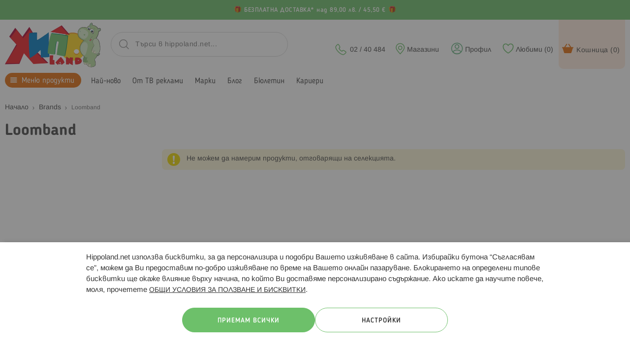

--- FILE ---
content_type: text/html; charset=UTF-8
request_url: https://www.hippoland.net/loomband
body_size: 31178
content:
<!doctype html>
<html lang="bg-bg">
    <head prefix="og: http://ogp.me/ns# category: http://ogp.me/ns/category#">
                <meta charset="utf-8"/>
<meta name="title" content="Loomband"/>
<meta name="description" content="Купете продукти с марка  на СУПЕР цени от Хиполенд ⭐ Безплатна доставка в България над 89.00 лв.* ☎️ 02 / 40 484"/>
<meta name="robots" content="INDEX,FOLLOW"/>
<meta name="viewport" content="width=device-width, initial-scale=1, maximum-scale=1, user-scalable=no"/>
<meta name="format-detection" content="telephone=no"/>
<title>Loomband</title>
                <link rel="stylesheet" type="text/css" media="all" href="https://www.hippoland.net/static/version1762461878/frontend/Stenik/blank/bg_BG/css/styles-m.min.css" />
<link rel="stylesheet" type="text/css" media="all" href="https://www.hippoland.net/static/version1762461878/frontend/Stenik/blank/bg_BG/jquery/uppy/dist/uppy-custom.min.css" />
<link rel="stylesheet" type="text/css" media="all" href="https://www.hippoland.net/static/version1762461878/frontend/Stenik/blank/bg_BG/Amasty_LibSwiperJs/vendor/swiper/swiper.min.css" />
<link rel="stylesheet" type="text/css" media="all" href="https://www.hippoland.net/static/version1762461878/frontend/Stenik/blank/bg_BG/Plumrocket_Newsletterpopup/css/prnewsletterpopup-animation.min.css" />
<link rel="stylesheet" type="text/css" media="all" href="https://www.hippoland.net/static/version1762461878/frontend/Stenik/blank/bg_BG/Plumrocket_Newsletterpopup/css/prnewsletterpopup-custom.min.css" />
<link rel="stylesheet" type="text/css" media="all" href="https://www.hippoland.net/static/version1762461878/frontend/Stenik/blank/bg_BG/Plumrocket_Newsletterpopup/css/prnewsletterpopup.min.css" />
<link rel="stylesheet" type="text/css" media="screen and (min-width: 768px)" href="https://www.hippoland.net/static/version1762461878/frontend/Stenik/blank/bg_BG/css/styles-l.min.css" />




<link rel="preload" as="font" crossorigin="anonymous" href="https://www.hippoland.net/static/version1762461878/frontend/Stenik/blank/bg_BG/fonts/BloggerSans/BloggerSans-Light.woff" />
<link rel="preload" as="font" crossorigin="anonymous" href="https://www.hippoland.net/static/version1762461878/frontend/Stenik/blank/bg_BG/fonts/BloggerSans/BloggerSans-Normal.woff" />
<link rel="preload" as="font" crossorigin="anonymous" href="https://www.hippoland.net/static/version1762461878/frontend/Stenik/blank/bg_BG/fonts/BloggerSans/BloggerSans-Medium.woff" />
<link rel="preload" as="font" crossorigin="anonymous" href="https://www.hippoland.net/static/version1762461878/frontend/Stenik/blank/bg_BG/fonts/BloggerSans/BloggerSans-Bold.woff" />
<link rel="preload" as="font" crossorigin="anonymous" href="https://www.hippoland.net/static/version1762461878/frontend/Stenik/blank/bg_BG/fonts/LibraSansModern/LibraSansModern-Normal.woff" />
<link rel="preload" as="font" crossorigin="anonymous" href="https://www.hippoland.net/static/version1762461878/frontend/Stenik/blank/bg_BG/fonts/LibraSansModern/LibraSansModern-Bold.woff" />
<link rel="preload" as="font" crossorigin="anonymous" href="https://www.hippoland.net/static/version1762461878/frontend/Stenik/blank/bg_BG/fonts/Luma-Icons.woff2" />
<link rel="canonical" href="https://www.hippoland.net/loomband" />
<link rel="icon" type="image/x-icon" href="https://www.hippoland.net/media/favicon/default/favicon.png" />
<link rel="shortcut icon" type="image/x-icon" href="https://www.hippoland.net/media/favicon/default/favicon.png" />
<!-- Scripts -->
<!--Out Of Stock-->
<style>
:root { scroll-behavior: smooth; }
#additional-products { scroll-margin-top: 90px; }

/* OUT-OF-STOCK ONLY: remove green bg and spacing */
body.catalog-product-view.hippo-outofstock .product-info-main .product-info-stockmsg {
  background: none !important;
  padding: 0 !important;
  border: none !important;
}
body.catalog-product-view.hippo-outofstock .product-info-main .product-info-stockmsg * {
  background: transparent !important;
  border: none !important;
}
body.catalog-product-view.hippo-outofstock .product-info-main .product-info-stock-sku {
  margin: 0 !important;
}

/* Gradient, pill-shaped button */
body.catalog-product-view.hippo-outofstock .product-info-stockmsg .hippo-similar-btn {
  display: inline-flex !important;
  align-items: center !important;
  gap: 10px !important;

  padding: 12px 28px !important;
  border-radius: 999px !important;

  font-size: 16px !important;
  font-weight: 600 !important;
  line-height: 1 !important;
  text-decoration: none !important;

  color: #fff !important;
  background: linear-gradient(135deg, #003f8c, #337fcc) !important; /* <- tweak colors here */
  border: none !important;
  cursor: pointer !important;
  transition: transform .05s ease, box-shadow .2s ease, background .2s ease !important;
}
body.catalog-product-view.hippo-outofstock .product-info-stockmsg .hippo-similar-btn:hover {
  background: linear-gradient(135deg, #336fb0, #66aaff) !important;
  text-decoration: none !important;
}
body.catalog-product-view.hippo-outofstock .product-info-stockmsg .hippo-similar-btn:active {
  transform: translateY(1px);
  box-shadow: 0 3px 8px rgba(0, 63, 140, 0.25) !important;
}
body.catalog-product-view.hippo-outofstock .product-info-stockmsg .hippo-similar-btn:focus {
  outline: 2px solid rgba(13,110,253,.45) !important;
  outline-offset: 2px !important;
}
body.catalog-product-view.hippo-outofstock .product-info-stockmsg a.hippo-similar-btn:visited {
  color: #fff !important;
}
</style>





<!--Crazy friday-->


<!-- Script for additional product info-->


<!-- Script for sliders -->
  

<!-- Fixing back button in blog posts -->


<!-- Script for mobile category menu -->


<!-- Styles -->
<!--Brands-->
<style>
.brand-logo {
    overflow: hidden;
}

.brand-logo img {
    object-fit: cover;
    aspect-ratio: 1 / 1;
    display: block;
}

</style>

<!-- Pdf viewer -->
<style>
.pdf-viewer-wrapper {
    min-height: 100vh;
}
</style>

<!--Default cart promo rules-->
<style>
#cart-totals tr.total-rules {
  display: none;
}
</style>

<!-- Not sticky top header -->
<style>
.header-top-not-sticky-row p {
    margin: 0;
}

.header-top-sticky-row {
    margin: 0 !important;
    padding: 0 !important;
}
</style>

<!-- Putting text in cart checkout -->
<style>
    div[name="shippingAddress.custom_attributes.stenik_addresscarrier.extension_attributes.stenik_euroway_city"] {
        margin-bottom: 16px !important;
    }

    div[name="shippingAddress.custom_attributes.stenik_addresscarrier.extension_attributes.stenik_euroway_city"]:after {
            content: 'Въведете три букви и изчакайте да се спусне списък с предложения, от който да изберете Вашето населено място за доставка!';
            font-style: italic;
        }
</style>

<!-- Style for mobile category menu -->
<style>
    @media (max-width: 767px) and (any-pointer: coarse) {
         body.catalog-category-view:not(.ambrand-index-index):not(.amasty_xlanding-page-view) h1:first-of-type {
         margin-bottom: 62px !important;
       } 
    }
    
    .scrollable-container-hp {
        display: flex;
        overflow-x: auto;
        white-space: nowrap;
        margin: 0 0 8px 0;

        scrollbar-width: none;
        -ms-overflow-style: none;
    }

    .scrollable-container-hp a {
        display: inline-block;
        margin: 0 6px 2px 0;
        padding: 10px 15px;
        text-decoration: none;
        border: 1px solid #66b582;
        border-radius: 20px;
    }
</style>

<!-- Style for sliders-->
<style>
    @media (min-width: 769px) {
      .item-hp-6 .slider-item-hp { flex: 0 0 16.2%;}
      .item-hp-4 .slider-item-hp { flex: 0 0 24.3%; }
	  .item-hp-3 .slider-item-hp { flex: 0 0 33%; }
      .item-hp-2 .slider-item-hp { flex: 0 0 49%; }
      .hide-arrows-d-hp .arrow-btn-hp { display: none; }
    }

    @media (max-width: 768px) {
      .item-hp-6 .slider-item-hp { flex: 0 0 32%; }
      .item-hp-4 .slider-item-hp { flex: 0 0 49%; }
      .item-hp-3 .slider-item-hp { flex: 0 0 49%; }
      .item-hp-2 .slider-item-hp { flex: 0 0 100%; }
      .hide-arrows-m-hp .arrow-btn-hp { display: none; }
    }
    .banner-hp .slider-item-hp { flex: 0 0 100%; } 
    .slider-item-hp { padding: 3px; }

    /* Slider container */
    .slider-container-hp {
      margin: 16px auto;
      position: relative;
      overflow: hidden;
    }

    /* Track that holds all items */
    .slider-track-hp {
      display: flex;
      transition: transform 0.3s ease;
    }

    /* Aspect ratio container for images */
    .item-content-hp {
      position: relative;
      width: 100%;
      padding-top: 90%;
      overflow: hidden;
    }

    /* Image fills container and preserves aspect ratio */
    .item-content-hp img, .item-content-hp source {
      position: absolute;
      top: 0;
      left: 0;
      width: 100%;
      height: 100%;
      object-fit: contain;
    }

    /* Arrow buttons */
    .arrow-btn-hp {
      position: absolute;
      top: 50%;
      transform: translateY(-80%);
      background-color: rgba(250,250,250,0.5);
      color: rgb(153,153,153);
      border: 1px solid rgb(153,153,153);;
      width: 40px;
      height: 40px;
      border-radius: 50%;
      cursor: pointer;
      z-index: 10;
      user-select: none;
      padding: 4px 0 0 0 !important;
      touch-action: manipulation;
    }

    .arrow-left-hp { left: 10px; }
    .arrow-right-hp { right: 10px; }

    /* Dots (pagination) */
    .dots-hp {
      text-align: center;
      margin-top: 10px;
      min-height: 20px;
    }

    .dot-hp {
      display: inline-block;
      width: 8px;
      height: 8px;
      margin: 0 4px;
      border: 1px solid #cacaca;
      border-radius: 50%;
      cursor: pointer;
      transition: background 0.3s;
    }

    .dot-hp.active { 
      background: #66b582; 
      border: 1px solid #66b582;
    }
</style>

<!-- Style for free shipping-->
<style>
.custom-background-row a.title[href="/delivery-payment"] {
    font-size: 13px !important;
}
</style>

<!-- LEGO-->
<style>
.LEGO-product-detail-page p {
    color: inherit;
}
</style>

<!-- Fix-->
<style>
.additional-products.amshopby-morefrom
.stenik-slider-item.product-item.stenik-slider-item-main 
  .product-item-slider-wrapper 
  .product-labels-wrapper 
  .product-label.promo-label {
  display: none;
}

.additional-products.amshopby-morefrom
.stenik-slider-item.product-item.stenik-slider-item-clone 
  .product-item-slider-wrapper 
  .product-labels-wrapper 
  .product-label.promo-label {
  display: none;
}
</style>

        
<script  data-exclude-this-tag="text/x-magento-template"  nonce="N3V4aXljem90ZGthamtjNjR0a2dvZXA5cGVrNmZienc=">
    window.getWpGA4Cookie = function(name) {
        match = document.cookie.match(new RegExp(name + '=([^;]+)'));
        if (match) return decodeURIComponent(match[1].replace(/\+/g, ' ')) ;
    };

    window.ga4AllowServices = false;

    var isCookieRestrictionModeEnabled = 0,
        currentWebsiteId = 1,
        cookieRestrictionName = 'user_allowed_save_cookie';

    if (isCookieRestrictionModeEnabled) {
        allowedCookies = window.getWpGA4Cookie(cookieRestrictionName);

        if (allowedCookies !== undefined) {
            allowedWebsites = JSON.parse(allowedCookies);

            if (allowedWebsites[currentWebsiteId] === 1) {
                window.ga4AllowServices = true;
            }
        }
    } else {
        window.ga4AllowServices = true;
    }
</script>
        <script  data-exclude-this-tag="text/x-magento-template"  nonce="N3V4aXljem90ZGthamtjNjR0a2dvZXA5cGVrNmZienc=">
        if (window.ga4AllowServices) {
            window.dataLayer = window.dataLayer || [];
                        var dl4Objects = [{"0":"consent","1":"default","2":{"analytics_storage":"denied","ad_storage":"denied","ad_personalization":"denied","ad_user_data":"denied"},"length":3,"callee":true},{"0":"consent","1":"update","2":{"analytics_storage":"denied","ad_storage":"denied","ad_personalization":"denied","ad_user_data":"denied"},"length":3,"callee":true},{"pageName":"Loomband","pageType":"category"}];
            for (var i in dl4Objects) {
                window.dataLayer.push({ecommerce: null});
                window.dataLayer.push(dl4Objects[i]);
            }
                        var wpGA4Cookies = ['wp_ga4_user_id','wp_ga4_customerGroup'];
            wpGA4Cookies.map(function (cookieName) {
                var cookieValue = window.getWpGA4Cookie(cookieName);
                if (cookieValue) {
                    var dl4Object = {};
                    dl4Object[cookieName.replace('wp_ga4_', '')] = cookieValue;
                    window.dataLayer.push(dl4Object);
                }
            });
        }
    </script>

            <link rel="preconnect" href="https://www.googletagmanager.com">
        <!-- Google Tag Manager -->
<script nonce="N3V4aXljem90ZGthamtjNjR0a2dvZXA5cGVrNmZienc="    data-exclude-this-tag="text/x-magento-template" > if (window.ga4AllowServices) {(function(w,d,s,l,i){w[l]=w[l]||[];w[l].push({'gtm.start':
new Date().getTime(),event:'gtm.js'});var f=d.getElementsByTagName(s)[0],
j=d.createElement(s),dl=l!='dataLayer'?'&l='+l:'';j.async=true;j.src=
'https://www.googletagmanager.com/gtm.js?id='+i+dl;f.parentNode.insertBefore(j,f);
})(window,document,'script','dataLayer','GTM-P6JPXHG');} </script>
<!-- End Google Tag Manager -->    



<style>
	@media (min-width: 1260px) {
		.magezon-builder .mgz-container {width: 1260px;}
	}
	</style>
<meta name="twitter:title" content="Loomband" />
<meta name="twitter:url" content="https://www.hippoland.net/loomband" />
<meta name="twitter:card" content="summary" />
<meta property="og:title" content="Loomband" />
<meta property="og:url" content="https://www.hippoland.net/loomband" />
    </head>
    <body data-container="body"
          data-mage-init='{"loaderAjax": {}, "loader": { "icon": "https://www.hippoland.net/static/version1762461878/frontend/Stenik/blank/bg_BG/images/loader-2.gif"}}'
        class="pl-thm-stenik pl-thm-stenik-blank page-with-filter page-products categorypath- category-default-category ambrand-index-index page-layout-2columns-left" id="html-body">
        <!-- Google Tag Manager (noscript) -->
<noscript><iframe src="https://www.googletagmanager.com/ns.html?id=GTM-P6JPXHG"
height="0" width="0" style="display:none;visibility:hidden"></iframe></noscript>
<!-- End Google Tag Manager (noscript) -->


<meta property="og:type" content="category"/>

    <meta property="og:title" content=" | Хиполенд – всичко за бебето и детето"/>

    <meta property="og:description" content="Купете продукти с марка  на СУПЕР цени от Хиполенд ⭐ Безплатна доставка в България над 89.00 лв.* ☎️ 02 / 40 484"/>

<meta property="og:url" content="https://www.hippoland.net/loomband"/>


<meta property="og:site_name" content="Hippoland.net"/>

<div class="cookie-status-message" id="cookie-status">
    The store will not work correctly when cookies are disabled.</div>




    <noscript>
        <div class="message global noscript">
            <div class="content">
                <p>
                    <strong>JavaScript изглежда да бъде прекратен във вашия браузър.</strong>
                    <span>
                        За най-добър опит на нашия сайт не забравяйте да включите Javascript във вашия браузър.                    </span>
                </p>
            </div>
        </div>
    </noscript>


    
    <!-- ko scope: 'gdpr-cookie-modal' -->
        <!--ko template: getTemplate()--><!-- /ko -->
    <!-- /ko -->
    <style>
        .amgdprjs-bar-template {
            z-index: 999;
                    bottom: 0;
                }
    </style>




<div class="widget block block-static-block">
    <p>
<div
	class="custom-background-row small center"
	style="background-color:#6DC06A;"
>
			<a class="title" href="/delivery-payment" style="color:#ffffff;">
			БЕЗПЛАТНА ДОСТАВКА* над 89,00 лв. / 45,50 €		</a>
			
	</div><p></p></div>
<div class="page-wrapper"><header class="page-header"><div class="panel wrapper"><div class="panel header"><a class="action skip contentarea"
   href="#contentarea">
    <span>
        Прескачане към съдържанието    </span>
</a>
<ul class="header links">    <li class="greet welcome" data-bind="scope: 'customer'">
        <!-- ko if: customer().fullname  -->
        <span class="logged-in"
              data-bind="text: new String('Добре дошъл, %1!').
              replace('%1', customer().fullname)">
        </span>
        <!-- /ko -->
        <!-- ko ifnot: customer().fullname  -->
        <span class="not-logged-in"
              data-bind="text: ''"></span>
                <!-- /ko -->
    </li>
        
<!-- BLOCK customer --><!-- /BLOCK customer --><li class="link authorization-link" data-label="или">
    <a href="https://www.hippoland.net/customer/account/login/referer/aHR0cHM6Ly93d3cuaGlwcG9sYW5kLm5ldC9sb29tYmFuZA~~/"        >Вход</a>
</li>
<li><a href="https://www.hippoland.net/customer/account/create/" id="idhbmixj0j" >Регистрация</a></li></ul></div></div><div class="header content"><span data-action="toggle-nav" class="action nav-toggle"><span>Меню</span></span>
<a
    class="logo"
    href="https://www.hippoland.net/"
    title="&#x0425;&#x0418;&#x041F;&#x041E;&#x041B;&#x0415;&#x041D;&#x0414;&#x20;-&#x20;&#x043E;&#x043D;&#x043B;&#x0430;&#x0439;&#x043D;&#x20;&#x043C;&#x0430;&#x0433;&#x0430;&#x0437;&#x0438;&#x043D;&#x20;&#x0437;&#x0430;&#x20;&#x0431;&#x0435;&#x0431;&#x0435;&#x0448;&#x043A;&#x0438;,&#x20;&#x0434;&#x0435;&#x0442;&#x0441;&#x043A;&#x0438;&#x20;&#x0441;&#x0442;&#x043E;&#x043A;&#x0438;&#x20;&#x0438;&#x20;&#x0438;&#x0433;&#x0440;&#x0430;&#x0447;&#x043A;&#x0438;"
    aria-label="store logo"
>
    <img
        src="https://www.hippoland.net/static/version1762461878/frontend/Stenik/blank/bg_BG/images/hippoland-logo.svg"
        title="&#x0425;&#x0418;&#x041F;&#x041E;&#x041B;&#x0415;&#x041D;&#x0414;&#x20;-&#x20;&#x043E;&#x043D;&#x043B;&#x0430;&#x0439;&#x043D;&#x20;&#x043C;&#x0430;&#x0433;&#x0430;&#x0437;&#x0438;&#x043D;&#x20;&#x0437;&#x0430;&#x20;&#x0431;&#x0435;&#x0431;&#x0435;&#x0448;&#x043A;&#x0438;,&#x20;&#x0434;&#x0435;&#x0442;&#x0441;&#x043A;&#x0438;&#x20;&#x0441;&#x0442;&#x043E;&#x043A;&#x0438;&#x20;&#x0438;&#x20;&#x0438;&#x0433;&#x0440;&#x0430;&#x0447;&#x043A;&#x0438;"
        alt="&#x0425;&#x0418;&#x041F;&#x041E;&#x041B;&#x0415;&#x041D;&#x0414;&#x20;-&#x20;&#x043E;&#x043D;&#x043B;&#x0430;&#x0439;&#x043D;&#x20;&#x043C;&#x0430;&#x0433;&#x0430;&#x0437;&#x0438;&#x043D;&#x20;&#x0437;&#x0430;&#x20;&#x0431;&#x0435;&#x0431;&#x0435;&#x0448;&#x043A;&#x0438;,&#x20;&#x0434;&#x0435;&#x0442;&#x0441;&#x043A;&#x0438;&#x20;&#x0441;&#x0442;&#x043E;&#x043A;&#x0438;&#x20;&#x0438;&#x20;&#x0438;&#x0433;&#x0440;&#x0430;&#x0447;&#x043A;&#x0438;"
        width="195"        height="86"    />
</a>

<div data-block="minicart" class="minicart-wrapper">
    <span
        class="action showcart clever-link"
        data-bind="scope: 'minicart_content'"
    >
        Кошница        (<!-- ko ifnot: (getCartParam('summary_count') > 0) -->0<!--/ko--><!-- ko if: (getCartParam('summary_count') > 0) --><span
                class="qty-text"
                data-bind="css: { empty: !!getCartParam('summary_count') == false && !isLoading() },
                   blockLoader: isLoading"
            ><!-- ko text: getCartParam('summary_count') --><!-- /ko --></span><!--/ko-->)
    </span>
            <div
            class="block block-minicart"
            data-role="dropdownDialog"
            data-mage-init='{"dropdownDialog":{
                "appendTo":"[data-block=minicart]",
                "triggerTarget":".showcart",
                "timeout": "2000",
                "closeOnMouseLeave": false,
                "closeOnEscape": true,
                "triggerClass":"active",
                "parentClass":"active",
                "buttons":[]}}'
        >
            <div id="minicart-content-wrapper" data-bind="scope: 'minicart_content'">
                <!-- ko template: getTemplate() --><!-- /ko -->
            </div>
                    </div>
            
</div>
<span
    class="header-wishlist-icon clever-link"
    data-href="https://www.hippoland.net/wishlist/"    title="Любими"
    data-bind="scope: 'wishlist'"
>
    Любими    (<!-- ko ifnot: wishlist().counter -->0<!--/ko--><!-- ko if: wishlist().counter --><!-- ko text: wishlist().counter --><!-- /ko --><!--/ko-->)
</span>
    <span class="header-login-icon clever-link" data-href="https://www.hippoland.net/customer/account/login/">
        Профил    </span>



    <a class="header-stores-icon" href="/store-locator">
        Магазини    </a>
    <a class="header-phone-icon" href="tel:0240484">
        02 / 40 484    </a>




<span class="header-mobile-search-toggle">
    Търси</span>
<span class="header-mobile-search-close"></span>







<section class="amsearch-wrapper-block"
         data-amsearch-wrapper="block"
         data-bind="
            scope: 'amsearch_wrapper',
            mageInit: {
                'Magento_Ui/js/core/app': {
                    components: {
                        amsearch_wrapper: {
                            component: 'Amasty_Xsearch/js/wrapper',
                            data: {&quot;url&quot;:&quot;https:\/\/www.hippoland.net\/amasty_xsearch\/autocomplete\/index\/&quot;,&quot;url_result&quot;:&quot;https:\/\/www.hippoland.net\/catalogsearch\/result\/&quot;,&quot;url_popular&quot;:&quot;https:\/\/www.hippoland.net\/search\/term\/popular\/&quot;,&quot;isDynamicWidth&quot;:true,&quot;isProductBlockEnabled&quot;:true,&quot;width&quot;:775,&quot;displaySearchButton&quot;:false,&quot;fullWidth&quot;:false,&quot;minChars&quot;:3,&quot;delay&quot;:500,&quot;currentUrlEncoded&quot;:&quot;aHR0cHM6Ly93d3cuaGlwcG9sYW5kLm5ldC9sb29tYmFuZA~~&quot;,&quot;color_settings&quot;:[],&quot;popup_display&quot;:0,&quot;preloadEnabled&quot;:false,&quot;isSeoUrlsEnabled&quot;:false,&quot;seoKey&quot;:&quot;search&quot;,&quot;isSaveSearchInputValueEnabled&quot;:true}                        }
                    }
                }
            }">
    <div class="amsearch-form-block"
          data-bind="
              style: {
                    width: resized() ? data.width + 'px' : ''
              },
              css: {
                '-opened': opened
              },
              afterRender: initCssVariables">
                
<section class="amsearch-input-wrapper"
         data-bind="
            css: {
                '-dynamic-width': data.isDynamicWidth,
                '-match': $data.readyForSearch(),
                '-typed': inputValue && inputValue().length
            }">
    <input type="text"
           name="q"
           placeholder="&#x0422;&#x044A;&#x0440;&#x0441;&#x0438;&#x20;&#x0432;&#x20;hippoland.net..."
           class="amsearch-input"
           maxlength="128"
           role="combobox"
           aria-haspopup="false"
           aria-autocomplete="both"
           autocomplete="off"
           aria-expanded="false"
           data-amsearch-block="input"
           enterkeyhint="search"
           data-bind="
                afterRender: initInputValue,
                hasFocus: focused,
                value: inputValue,
                event: {
                    keypress: onEnter
                },
                valueUpdate: 'input'">
    <!-- ko template: { name: templates.loader } --><!-- /ko -->
    <button class="amsearch-button -close -clear -icon"
            style="display: none"
            data-bind="
                event: {
                    click: inputValue.bind(this, '')
                },
                attr: {
                    title: $t('Clear Field')
                },
                visible: inputValue && inputValue().length">
    </button>
    <button class="amsearch-button -loupe -clear -icon -disabled"
            data-bind="
                event: {
                    click: search
                },
                css: {
                    '-disabled': !$data.match()
                },
                attr: {
                    title: $t('Search')
                }">
    </button>
</section>
        
        
<section class="amsearch-result-section"
         data-amsearch-js="results"
         style="display: none;"
         data-bind="
            css: {
                '-small': $data.data.width < 700 && !$data.data.fullWidth
            },
            afterRender: function (node) {
                initResultSection(node, 1)
            },
            style: resultSectionStyles(),
            visible: $data.opened()">
    <!-- ko if: !$data.match() && $data.preload() -->
        <!-- ko template: { name: templates.preload } --><!-- /ko -->
    <!-- /ko -->
    <!-- ko if: $data.match() -->
        <!-- ko template: { name: templates.results } --><!-- /ko -->
    <!-- /ko -->
    <!-- ko if: $data.message() && $data.message().length -->
        <!-- ko template: { name: templates.message } --><!-- /ko -->
    <!-- /ko -->
</section>
    </div>
        <div class="focusable-trap" data-bind="event: { focusin: close }" tabindex="0"></div>
</section>
</div></header>    <div class="sections nav-sections">
                <div class="section-items nav-sections-items"
             data-mage-init='{"tabs":{"openedState":"active"}}'>
                                            <div class="section-item-title nav-sections-item-title"
                     data-role="collapsible">
                    <a class="nav-sections-item-switch"
                       data-toggle="switch" href="#store.menu">
                        Меню                    </a>
                </div>
                <div class="section-item-content nav-sections-item-content"
                     id="store.menu"
                     data-role="content">
                    
<nav class="navigation" data-action="navigation">
    <div class="mobile-stores-link-wrapper">
        <a href="https://www.hippoland.net/store-locator/">Магазини</a>
    </div>
    <ul class="main-menu">
        <li  class="level0 nav-1 category-item first last level-top parent"><a href="https://www.hippoland.net/produkti"  class="level-top" ><span>Меню продукти</span></a><ul class="level0 submenu"><li  class="level1 nav-1-1 category-item first parent"><a href="https://www.hippoland.net/produkti/detski-igrachki" ><span>Детски играчки</span></a><ul class="level1 submenu"><li  class="level2 nav-1-1-1 category-item first parent"><a href="https://www.hippoland.net/produkti/detski-igrachki/detski-orazhiya" ><span>Детски оръжия</span></a><ul class="level2 submenu"><li  class="level3 nav-1-1-1-1 category-item first"><a href="https://www.hippoland.net/produkti/detski-igrachki/detski-orazhiya/vodni-orazhiya" ><span>Водни оръжия</span></a></li><li  class="level3 nav-1-1-1-2 category-item"><a href="https://www.hippoland.net/produkti/detski-igrachki/detski-orazhiya/pushki-pistoleti-i-avtomati" ><span>Пушки Пистолети Автомати</span></a></li><li  class="level3 nav-1-1-1-3 category-item"><a href="https://www.hippoland.net/produkti/detski-igrachki/detski-orazhiya/shpionsko-oborudvane" ><span>Шпионско оборудване</span></a></li><li  class="level3 nav-1-1-1-4 category-item"><a href="https://www.hippoland.net/produkti/detski-igrachki/detski-orazhiya/mechove-i-shtitove" ><span>Мечове и щитове</span></a></li><li  class="level3 nav-1-1-1-5 category-item last"><a href="https://www.hippoland.net/produkti/detski-igrachki/detski-orazhiya/drugi" ><span>Други</span></a></li></ul></li><li  class="level2 nav-1-1-2 category-item"><a href="https://www.hippoland.net/produkti/detski-igrachki/detski-stolcheta-i-masichki" ><span>Детски столчета и масички</span></a></li><li  class="level2 nav-1-1-3 category-item"><a href="https://www.hippoland.net/produkti/detski-igrachki/darveni-igrachki" ><span>Детски дървени играчки</span></a></li><li  class="level2 nav-1-1-4 category-item"><a href="https://www.hippoland.net/produkti/detski-igrachki/daski-za-pisane-i-magnitni-masi-i-chinove" ><span>Дъски Маси Чинове</span></a></li><li  class="level2 nav-1-1-5 category-item"><a href="https://www.hippoland.net/produkti/detski-igrachki/igrachki-za-detsa-preduchilistna-vazrast" ><span>За предучилищна възраст</span></a></li><li  class="level2 nav-1-1-6 category-item parent"><a href="https://www.hippoland.net/produkti/detski-igrachki/igri" ><span>Игри</span></a><ul class="level2 submenu"><li  class="level3 nav-1-1-6-1 category-item first"><a href="https://www.hippoland.net/produkti/detski-igrachki/igri/zanimatelni-i-sastezatelni-igri" ><span>Занимателни и състезателни игри</span></a></li><li  class="level3 nav-1-1-6-2 category-item parent"><a href="https://www.hippoland.net/produkti/detski-igrachki/igri/nastolni-igri" ><span>Настолни игри</span></a><ul class="level3 submenu"><li  class="level4 nav-1-1-6-2-1 category-item first"><a href="https://www.hippoland.net/produkti/detski-igrachki/igri/nastolni-igri/igri-s-karti" ><span>Игри с карти</span></a></li><li  class="level4 nav-1-1-6-2-2 category-item"><a href="https://www.hippoland.net/produkti/detski-igrachki/igri/nastolni-igri/magnitni-igri" ><span>Магнитни игри</span></a></li><li  class="level4 nav-1-1-6-2-3 category-item"><a href="https://www.hippoland.net/produkti/detski-igrachki/igri/nastolni-igri/karkason" ><span>Каркасон</span></a></li><li  class="level4 nav-1-1-6-2-4 category-item last"><a href="https://www.hippoland.net/produkti/detski-igrachki/igri/nastolni-igri/monopoli" ><span>Монополи</span></a></li></ul></li><li  class="level3 nav-1-1-6-3 category-item"><a href="https://www.hippoland.net/produkti/detski-igrachki/igri/obrazovatelni-igri" ><span>Образователни игри</span></a></li><li  class="level3 nav-1-1-6-4 category-item"><a href="https://www.hippoland.net/produkti/detski-igrachki/igri/fokusi" ><span>Фокуси</span></a></li><li  class="level3 nav-1-1-6-5 category-item"><a href="https://www.hippoland.net/produkti/detski-igrachki/igri/zanimatelni-i-sastezatelni" ><span>Занимателни и състезателни</span></a></li><li  class="level3 nav-1-1-6-6 category-item last"><a href="https://www.hippoland.net/produkti/detski-igrachki/igri/obrazovatelni" ><span>Образователни</span></a></li></ul></li><li  class="level2 nav-1-1-7 category-item"><a href="https://www.hippoland.net/produkti/detski-igrachki/interaktivni-igrachki" ><span>Интерактивни играчки</span></a></li><li  class="level2 nav-1-1-8 category-item"><a href="https://www.hippoland.net/produkti/detski-igrachki/parti-artikuli" ><span>Карнавални костюми и аксесоари</span></a></li><li  class="level2 nav-1-1-9 category-item"><a href="https://www.hippoland.net/produkti/detski-igrachki/kompyutri-tableti" ><span>Компютри и таблети</span></a></li><li  class="level2 nav-1-1-10 category-item parent"><a href="https://www.hippoland.net/produkti/detski-igrachki/konstruktori-i-mozayki" ><span>Конструктори и мозайки</span></a><ul class="level2 submenu"><li  class="level3 nav-1-1-10-1 category-item first"><a href="https://www.hippoland.net/produkti/detski-igrachki/konstruktori-i-mozayki/konstruktori" ><span>Конструктори</span></a></li><li  class="level3 nav-1-1-10-2 category-item"><a href="https://www.hippoland.net/produkti/detski-igrachki/konstruktori-i-mozayki/darveni-konstruktori" ><span>Дървени конструктори</span></a></li><li  class="level3 nav-1-1-10-3 category-item"><a href="https://www.hippoland.net/produkti/detski-igrachki/konstruktori-i-mozayki/konstruktori-za-nai-malkite" ><span>Конструктори за най-малките</span></a></li><li  class="level3 nav-1-1-10-4 category-item"><a href="https://www.hippoland.net/produkti/detski-igrachki/konstruktori-i-mozayki/metalni-konstruktori" ><span>Метални конструктори</span></a></li><li  class="level3 nav-1-1-10-5 category-item"><a href="https://www.hippoland.net/produkti/detski-igrachki/konstruktori-i-mozayki/magnitni-konstruktori" ><span>Магнитни конструктори</span></a></li><li  class="level3 nav-1-1-10-6 category-item last"><a href="https://www.hippoland.net/produkti/detski-igrachki/konstruktori-i-mozayki/mozayki" ><span>Мозайки</span></a></li></ul></li><li  class="level2 nav-1-1-11 category-item parent"><a href="https://www.hippoland.net/produkti/detski-igrachki/kukli" ><span>Кукли</span></a><ul class="level2 submenu"><li  class="level3 nav-1-1-11-1 category-item first"><a href="https://www.hippoland.net/produkti/detski-igrachki/kukli/modni-kukli" ><span>Модни кукли</span></a></li><li  class="level3 nav-1-1-11-2 category-item"><a href="https://www.hippoland.net/produkti/detski-igrachki/kukli/kukli-sas-spetsialni-finktsii" ><span>Кукли с функции</span></a></li><li  class="level3 nav-1-1-11-3 category-item"><a href="https://www.hippoland.net/produkti/detski-igrachki/kukli/mini-kukli" ><span>Мини кукли</span></a></li><li  class="level3 nav-1-1-11-4 category-item"><a href="https://www.hippoland.net/produkti/detski-igrachki/kukli/kashti-i-obzavezhdane-za-kukli" ><span>Къщи и обзавеждане за кукли</span></a></li><li  class="level3 nav-1-1-11-5 category-item"><a href="https://www.hippoland.net/produkti/detski-igrachki/kukli/kolichki-za-kukli" ><span>Колички за кукли</span></a></li><li  class="level3 nav-1-1-11-6 category-item last"><a href="https://www.hippoland.net/produkti/detski-igrachki/kukli/aksesoari-za-kukli" ><span>Аксесоари за кукли</span></a></li></ul></li><li  class="level2 nav-1-1-12 category-item parent"><a href="https://www.hippoland.net/produkti/detski-igrachki/kuhni-i-domakinsko-obzavejdane" ><span>Кухни и домакинско обзавеждане</span></a><ul class="level2 submenu"><li  class="level3 nav-1-1-12-1 category-item first"><a href="https://www.hippoland.net/produkti/detski-igrachki/kuhni-i-domakinsko-obzavejdane/kuhni-i-kuhnensko-obzavezhdane" ><span>Кухни и кухненско обзавеждане</span></a></li><li  class="level3 nav-1-1-12-2 category-item last"><a href="https://www.hippoland.net/produkti/detski-igrachki/kuhni-i-domakinsko-obzavejdane/domakinski-uredi" ><span>Детски домакински уреди</span></a></li></ul></li><li  class="level2 nav-1-1-13 category-item"><a href="https://www.hippoland.net/produkti/detski-igrachki/muzikalni-instrumenti" ><span>Музикални инструменти</span></a></li><li  class="level2 nav-1-1-14 category-item parent"><a href="https://www.hippoland.net/produkti/detski-igrachki/na-otkrito-lulki-parzalni-kasti" ><span>На открито</span></a><ul class="level2 submenu"><li  class="level3 nav-1-1-14-1 category-item first"><a href="https://www.hippoland.net/produkti/detski-igrachki/na-otkrito-lulki-parzalni-kasti/batuti" ><span>Батути</span></a></li><li  class="level3 nav-1-1-14-2 category-item"><a href="https://www.hippoland.net/produkti/detski-igrachki/na-otkrito-lulki-parzalni-kasti/detski-tsentrove" ><span>Детски центрове</span></a></li><li  class="level3 nav-1-1-14-3 category-item"><a href="https://www.hippoland.net/produkti/detski-igrachki/na-otkrito-lulki-parzalni-kasti/na-otkrito-kushti" ><span>Къщи</span></a></li><li  class="level3 nav-1-1-14-4 category-item"><a href="https://www.hippoland.net/produkti/detski-igrachki/na-otkrito-lulki-parzalni-kasti/na-otkrito-liulki" ><span>Детски люлки</span></a></li><li  class="level3 nav-1-1-14-5 category-item"><a href="https://www.hippoland.net/produkti/detski-igrachki/na-otkrito-lulki-parzalni-kasti/masi-i-peyki" ><span>Маси и пейки</span></a></li><li  class="level3 nav-1-1-14-6 category-item"><a href="https://www.hippoland.net/produkti/detski-igrachki/na-otkrito-lulki-parzalni-kasti/na-otkrito-purzalki" ><span>Детски пързалки</span></a></li><li  class="level3 nav-1-1-14-7 category-item"><a href="https://www.hippoland.net/produkti/detski-igrachki/na-otkrito-lulki-parzalni-kasti/na-otkrito-piasuchnici" ><span>Пясъчници</span></a></li><li  class="level3 nav-1-1-14-8 category-item last"><a href="https://www.hippoland.net/produkti/detski-igrachki/na-otkrito-lulki-parzalni-kasti/drugi-na-otkrito" ><span>Други</span></a></li></ul></li><li  class="level2 nav-1-1-15 category-item parent"><a href="https://www.hippoland.net/produkti/detski-igrachki/naduvaemi-artikuli" ><span>Надуваеми</span></a><ul class="level2 submenu"><li  class="level3 nav-1-1-15-1 category-item first"><a href="https://www.hippoland.net/produkti/detski-igrachki/naduvaemi-artikuli/naduvaemi-rakaveli" ><span>Надуваеми ръкавели</span></a></li><li  class="level3 nav-1-1-15-2 category-item"><a href="https://www.hippoland.net/produkti/detski-igrachki/naduvaemi-artikuli/naduvaemi-poyasi" ><span>Надуваеми пояси</span></a></li><li  class="level3 nav-1-1-15-3 category-item"><a href="https://www.hippoland.net/produkti/detski-igrachki/naduvaemi-artikuli/dyushetsi" ><span>Дюшеци</span></a></li><li  class="level3 nav-1-1-15-4 category-item"><a href="https://www.hippoland.net/produkti/detski-igrachki/naduvaemi-artikuli/lodki" ><span>Лодки</span></a></li><li  class="level3 nav-1-1-15-5 category-item"><a href="https://www.hippoland.net/produkti/detski-igrachki/naduvaemi-artikuli/baseyni" ><span>Надуваеми басейни</span></a></li><li  class="level3 nav-1-1-15-6 category-item"><a href="https://www.hippoland.net/produkti/detski-igrachki/naduvaemi-artikuli/familni-baseyni" ><span>Фамилни басейни</span></a></li><li  class="level3 nav-1-1-15-7 category-item"><a href="https://www.hippoland.net/produkti/detski-igrachki/naduvaemi-artikuli/pompi" ><span>Помпи</span></a></li><li  class="level3 nav-1-1-15-8 category-item last"><a href="https://www.hippoland.net/produkti/detski-igrachki/naduvaemi-artikuli/topki" ><span>Надуваеми топки</span></a></li></ul></li><li  class="level2 nav-1-1-16 category-item parent"><a href="https://www.hippoland.net/produkti/detski-igrachki/napravi-si-sam" ><span>Направи си сам</span></a><ul class="level2 submenu"><li  class="level3 nav-1-1-16-1 category-item first"><a href="https://www.hippoland.net/produkti/detski-igrachki/napravi-si-sam/bizhuta-i-aksesoari" ><span>Бижута и аксесоари</span></a></li><li  class="level3 nav-1-1-16-2 category-item"><a href="https://www.hippoland.net/produkti/detski-igrachki/napravi-si-sam/komplekti-za-modelirane" ><span>Комплекти за моделиране</span></a></li><li  class="level3 nav-1-1-16-3 category-item"><a href="https://www.hippoland.net/produkti/detski-igrachki/napravi-si-sam/komplekti-za-otsvetyavane-i-risuvane" ><span>Комплекти за оцветяване и рисуване</span></a></li><li  class="level3 nav-1-1-16-4 category-item"><a href="https://www.hippoland.net/produkti/detski-igrachki/napravi-si-sam/komplekti-za-sglobyavane" ><span>Комплекти за сглобяване</span></a></li><li  class="level3 nav-1-1-16-5 category-item"><a href="https://www.hippoland.net/produkti/detski-igrachki/napravi-si-sam/diamanteni-gobleni" ><span>Диамантени гоблени</span></a></li><li  class="level3 nav-1-1-16-6 category-item last"><a href="https://www.hippoland.net/produkti/detski-igrachki/napravi-si-sam/slaym-i-zhele" ><span>Слайм и желе</span></a></li></ul></li><li  class="level2 nav-1-1-17 category-item"><a href="https://www.hippoland.net/produkti/detski-igrachki/obrazovatelni" ><span>Наука</span></a></li><li  class="level2 nav-1-1-18 category-item parent"><a href="https://www.hippoland.net/produkti/detski-igrachki/plyusheni-igrachki" ><span>Плюшени играчки</span></a><ul class="level2 submenu"><li  class="level3 nav-1-1-18-1 category-item first"><a href="https://www.hippoland.net/produkti/detski-igrachki/plyusheni-igrachki/litsenzirani" ><span>Лицензирани</span></a></li><li  class="level3 nav-1-1-18-2 category-item"><a href="https://www.hippoland.net/produkti/detski-igrachki/plyusheni-igrachki/standartni" ><span>Стандартни</span></a></li><li  class="level3 nav-1-1-18-3 category-item last"><a href="https://www.hippoland.net/produkti/detski-igrachki/plyusheni-igrachki/plyusheni-mecheta" ><span>Плюшени мечета</span></a></li></ul></li><li  class="level2 nav-1-1-19 category-item"><a href="https://www.hippoland.net/produkti/detski-igrachki/profesii" ><span>Професии</span></a></li><li  class="level2 nav-1-1-20 category-item parent"><a href="https://www.hippoland.net/produkti/detski-igrachki/pazeli" ><span>Пъзели</span></a><ul class="level2 submenu"><li  class="level3 nav-1-1-20-1 category-item first"><a href="https://www.hippoland.net/produkti/detski-igrachki/pazeli/pazeli-do-500-chasti" ><span>Пъзели до 500 части</span></a></li><li  class="level3 nav-1-1-20-2 category-item"><a href="https://www.hippoland.net/produkti/detski-igrachki/pazeli/pazeli-nad-500-chasti" ><span>Пъзели над 500 части</span></a></li><li  class="level3 nav-1-1-20-3 category-item"><a href="https://www.hippoland.net/produkti/detski-igrachki/pazeli/pazeli-i-kubcheta-za-deca-1-3g" ><span>Пъзели и кубчета за деца 1-3г.</span></a></li><li  class="level3 nav-1-1-20-4 category-item"><a href="https://www.hippoland.net/produkti/detski-igrachki/pazeli/3d-pazeli" ><span>3D пъзели</span></a></li><li  class="level3 nav-1-1-20-5 category-item"><a href="https://www.hippoland.net/produkti/detski-igrachki/pazeli/meki-pazeli" ><span>Меки пъзели</span></a></li><li  class="level3 nav-1-1-20-6 category-item last"><a href="https://www.hippoland.net/produkti/detski-igrachki/pazeli/sveteshti-pazeli" ><span>Светещи пъзели</span></a></li></ul></li><li  class="level2 nav-1-1-21 category-item parent"><a href="https://www.hippoland.net/produkti/detski-igrachki/sezonni" ><span>Сезонни</span></a><ul class="level2 submenu"><li  class="level3 nav-1-1-21-1 category-item first parent"><a href="https://www.hippoland.net/produkti/detski-igrachki/sezonni/zimni" ><span>Зимни</span></a><ul class="level3 submenu"><li  class="level4 nav-1-1-21-1-1 category-item first last"><a href="https://www.hippoland.net/produkti/detski-igrachki/sezonni/zimni/sheini" ><span>Шейни</span></a></li></ul></li><li  class="level3 nav-1-1-21-2 category-item"><a href="https://www.hippoland.net/produkti/detski-igrachki/sezonni/letni/kofichki-i-aksesoari-za-plazh" ><span>Кофички и аксесоари за плаж</span></a></li><li  class="level3 nav-1-1-21-3 category-item"><a href="https://www.hippoland.net/produkti/detski-igrachki/sezonni/letni/sapuneni-baloni" ><span>Сапунени балони</span></a></li><li  class="level3 nav-1-1-21-4 category-item last"><a href="https://www.hippoland.net/produkti/detski-igrachki/sezonni/letni/naduvaemi" ><span>Надуваеми</span></a></li></ul></li><li  class="level2 nav-1-1-22 category-item parent"><a href="https://www.hippoland.net/produkti/detski-igrachki/sportni" ><span>Спортни играчки</span></a><ul class="level2 submenu"><li  class="level3 nav-1-1-22-1 category-item first"><a href="https://www.hippoland.net/produkti/detski-igrachki/sportni/sportni-komplekti-i-aksesoari" ><span>Спортни комплекти и аксесоари</span></a></li><li  class="level3 nav-1-1-22-2 category-item last"><a href="https://www.hippoland.net/produkti/detski-igrachki/sportni/topki" ><span>Топки</span></a></li></ul></li><li  class="level2 nav-1-1-23 category-item parent"><a href="https://www.hippoland.net/produkti/detski-igrachki/transportni-igrachki" ><span>Транспортни играчки</span></a><ul class="level2 submenu"><li  class="level3 nav-1-1-23-1 category-item first"><a href="https://www.hippoland.net/produkti/detski-igrachki/transportni-igrachki/die-cast" ><span>Die cast</span></a></li><li  class="level3 nav-1-1-23-2 category-item"><a href="https://www.hippoland.net/produkti/detski-igrachki/transportni-igrachki/b-o-transportni-igrachki" ><span>B/O Транспортни играчки</span></a></li><li  class="level3 nav-1-1-23-3 category-item parent"><a href="https://www.hippoland.net/produkti/detski-igrachki/transportni-igrachki/distantsionno-upravlenie" ><span>Дистанционно управление</span></a><ul class="level3 submenu"><li  class="level4 nav-1-1-23-3-1 category-item first"><a href="https://www.hippoland.net/produkti/detski-igrachki/transportni-igrachki/distantsionno-upravlenie/koli-s-distantsionno-upravlenie" ><span>Коли с дистанционно управление</span></a></li><li  class="level4 nav-1-1-23-3-2 category-item"><a href="https://www.hippoland.net/produkti/detski-igrachki/transportni-igrachki/distantsionno-upravlenie/dzhipove-s-distantsionno-upravlenie" ><span>Джипове с дистанционно управление</span></a></li><li  class="level4 nav-1-1-23-3-3 category-item"><a href="https://www.hippoland.net/produkti/detski-igrachki/transportni-igrachki/distantsionno-upravlenie/motori-s-distantsionno-upravlenie" ><span>Мотори с дистанционно управление</span></a></li><li  class="level4 nav-1-1-23-3-4 category-item"><a href="https://www.hippoland.net/produkti/detski-igrachki/transportni-igrachki/distantsionno-upravlenie/letyashti-s-distantsionno-upravlenie" ><span>Летящи с дистанционно управление</span></a></li><li  class="level4 nav-1-1-23-3-5 category-item"><a href="https://www.hippoland.net/produkti/detski-igrachki/transportni-igrachki/distantsionno-upravlenie/vlakove-s-distantsionno-upravlenie" ><span>Влакове с дистанционно управление</span></a></li><li  class="level4 nav-1-1-23-3-6 category-item last"><a href="https://www.hippoland.net/produkti/detski-igrachki/transportni-igrachki/distantsionno-upravlenie/vodni-s-distantsionno-upravlenie" ><span>Водни с дистанционно управление</span></a></li></ul></li><li  class="level3 nav-1-1-23-4 category-item"><a href="https://www.hippoland.net/produkti/detski-igrachki/transportni-igrachki/autobani-pisti-i-garazhi" ><span>Аутобани Писти Гаражи</span></a></li><li  class="level3 nav-1-1-23-5 category-item"><a href="https://www.hippoland.net/produkti/detski-igrachki/transportni-igrachki/roboti-transformari" ><span>Роботи и трансформъри</span></a></li><li  class="level3 nav-1-1-23-6 category-item last"><a href="https://www.hippoland.net/produkti/detski-igrachki/transportni-igrachki/transportni-igrachki-bez-baterii" ><span>Транспортни играчки без батерии</span></a></li></ul></li><li  class="level2 nav-1-1-24 category-item parent"><a href="https://www.hippoland.net/produkti/detski-igrachki/figuri-i-igri" ><span>Фигури</span></a><ul class="level2 submenu"><li  class="level3 nav-1-1-24-1 category-item first"><a href="https://www.hippoland.net/produkti/detski-igrachki/figuri-i-igri/ekshan-figuri" ><span>Екшън фигури</span></a></li><li  class="level3 nav-1-1-24-2 category-item"><a href="https://www.hippoland.net/produkti/detski-igrachki/figuri-i-igri/roboti-transformari" ><span>Роботи и трансформъри</span></a></li><li  class="level3 nav-1-1-24-3 category-item"><a href="https://www.hippoland.net/produkti/detski-igrachki/figuri-i-igri/zhivotni" ><span>Животни</span></a></li><li  class="level3 nav-1-1-24-4 category-item"><a href="https://www.hippoland.net/produkti/detski-igrachki/figuri-i-igri/figuri-za-machkane" ><span>Фигури за мачкане</span></a></li><li  class="level3 nav-1-1-24-5 category-item"><a href="https://www.hippoland.net/produkti/detski-igrachki/figuri-i-igri/komplekti" ><span>Комплекти</span></a></li><li  class="level3 nav-1-1-24-6 category-item parent"><a href="https://www.hippoland.net/produkti/detski-igrachki/figuri-i-igri/funko-figuri" ><span>Funko Фигури</span></a><ul class="level3 submenu"><li  class="level4 nav-1-1-24-6-1 category-item first"><a href="https://www.hippoland.net/produkti/detski-igrachki/figuri-i-igri/funko-figuri/funko-animations" ><span>Funko Animations</span></a></li><li  class="level4 nav-1-1-24-6-2 category-item"><a href="https://www.hippoland.net/produkti/detski-igrachki/figuri-i-igri/funko-figuri/funko-games" ><span>Funko Games</span></a></li><li  class="level4 nav-1-1-24-6-3 category-item"><a href="https://www.hippoland.net/produkti/detski-igrachki/figuri-i-igri/funko-figuri/funko-heroes" ><span>Funko Heroes</span></a></li><li  class="level4 nav-1-1-24-6-4 category-item"><a href="https://www.hippoland.net/produkti/detski-igrachki/figuri-i-igri/funko-figuri/funko-movies" ><span>Funko Movies</span></a></li><li  class="level4 nav-1-1-24-6-5 category-item"><a href="https://www.hippoland.net/produkti/detski-igrachki/figuri-i-igri/funko-figuri/funko-music" ><span>Funko Music</span></a></li><li  class="level4 nav-1-1-24-6-6 category-item"><a href="https://www.hippoland.net/produkti/detski-igrachki/figuri-i-igri/funko-figuri/funko-sports" ><span>Funko Sports</span></a></li><li  class="level4 nav-1-1-24-6-7 category-item last"><a href="https://www.hippoland.net/produkti/detski-igrachki/figuri-i-igri/funko-figuri/funko-television" ><span>Funko Television</span></a></li></ul></li><li  class="level3 nav-1-1-24-7 category-item last"><a href="https://www.hippoland.net/produkti/detski-igrachki/figuri-i-igri/kolektsionerski-figuri" ><span>Колекционерски фигури</span></a></li></ul></li><li  class="level2 nav-1-1-25 category-item parent"><a href="https://www.hippoland.net/produkti/detski-igrachki/lego" ><span>LEGO</span></a><ul class="level2 submenu"><li  class="level3 nav-1-1-25-1 category-item first"><a href="https://www.hippoland.net/produkti/detski-igrachki/lego/lego-animal-crossing" ><span>LEGO Animal Crossing</span></a></li><li  class="level3 nav-1-1-25-2 category-item"><a href="https://www.hippoland.net/produkti/detski-igrachki/lego/lego-art" ><span>LEGO ART</span></a></li><li  class="level3 nav-1-1-25-3 category-item"><a href="https://www.hippoland.net/produkti/detski-igrachki/lego/lego-architecture" ><span>LEGO Architecture</span></a></li><li  class="level3 nav-1-1-25-4 category-item"><a href="https://www.hippoland.net/produkti/detski-igrachki/lego/lego-avatar" ><span>LEGO Avatar</span></a></li><li  class="level3 nav-1-1-25-5 category-item"><a href="https://www.hippoland.net/produkti/detski-igrachki/lego/lego-bluey" ><span>LEGO Bluey</span></a></li><li  class="level3 nav-1-1-25-6 category-item"><a href="https://www.hippoland.net/produkti/detski-igrachki/lego/lego-botanicals" ><span>LEGO Botanicals</span></a></li><li  class="level3 nav-1-1-25-7 category-item"><a href="https://www.hippoland.net/produkti/detski-igrachki/lego/lego-city" ><span>LEGO City</span></a></li><li  class="level3 nav-1-1-25-8 category-item"><a href="https://www.hippoland.net/produkti/detski-igrachki/lego/lego-classic" ><span>LEGO Classic</span></a></li><li  class="level3 nav-1-1-25-9 category-item"><a href="https://www.hippoland.net/produkti/detski-igrachki/lego/lego-creator" ><span>LEGO Creator</span></a></li><li  class="level3 nav-1-1-25-10 category-item"><a href="https://www.hippoland.net/produkti/detski-igrachki/lego/lego-disney" ><span>LEGO Disney</span></a></li><li  class="level3 nav-1-1-25-11 category-item"><a href="https://www.hippoland.net/produkti/detski-igrachki/lego/lego-dots" ><span>LEGO DOTS</span></a></li><li  class="level3 nav-1-1-25-12 category-item"><a href="https://www.hippoland.net/produkti/detski-igrachki/lego/lego-dreamzzz" ><span>LEGO DreamZzz</span></a></li><li  class="level3 nav-1-1-25-13 category-item"><a href="https://www.hippoland.net/produkti/detski-igrachki/lego/lego-duplo" ><span>LEGO Duplo</span></a></li><li  class="level3 nav-1-1-25-14 category-item"><a href="https://www.hippoland.net/produkti/detski-igrachki/lego/lego-formula-1" ><span>LEGO Formula 1</span></a></li><li  class="level3 nav-1-1-25-15 category-item"><a href="https://www.hippoland.net/produkti/detski-igrachki/lego/lego-fortnite" ><span>LEGO Fortnite</span></a></li><li  class="level3 nav-1-1-25-16 category-item"><a href="https://www.hippoland.net/produkti/detski-igrachki/lego/lego-friends" ><span>LEGO Friends</span></a></li><li  class="level3 nav-1-1-25-17 category-item"><a href="https://www.hippoland.net/produkti/detski-igrachki/lego/lego-gabby-s-dollhouse" ><span>LEGO Gabby&#039;s Dollhouse</span></a></li><li  class="level3 nav-1-1-25-18 category-item"><a href="https://www.hippoland.net/produkti/detski-igrachki/lego/lego-harry-potter" ><span>LEGO Harry Potter</span></a></li><li  class="level3 nav-1-1-25-19 category-item"><a href="https://www.hippoland.net/produkti/detski-igrachki/lego/lego-icons" ><span>LEGO Icons</span></a></li><li  class="level3 nav-1-1-25-20 category-item"><a href="https://www.hippoland.net/produkti/detski-igrachki/lego/lego-ideas" ><span>LEGO Ideas</span></a></li><li  class="level3 nav-1-1-25-21 category-item"><a href="https://www.hippoland.net/produkti/detski-igrachki/lego/lego-jurassic-world" ><span>LEGO Jurassic World</span></a></li><li  class="level3 nav-1-1-25-22 category-item"><a href="https://www.hippoland.net/produkti/detski-igrachki/lego/lego-minecraft" ><span>LEGO Minecraft</span></a></li><li  class="level3 nav-1-1-25-23 category-item"><a href="https://www.hippoland.net/produkti/detski-igrachki/lego/lego-ninjago" ><span>LEGO Ninjago</span></a></li><li  class="level3 nav-1-1-25-24 category-item"><a href="https://www.hippoland.net/produkti/detski-igrachki/lego/lego-sonic" ><span>LEGO Sonic</span></a></li><li  class="level3 nav-1-1-25-25 category-item"><a href="https://www.hippoland.net/produkti/detski-igrachki/lego/lego-speed-champions" ><span>LEGO Speed Champions</span></a></li><li  class="level3 nav-1-1-25-26 category-item"><a href="https://www.hippoland.net/produkti/detski-igrachki/lego/lego-star-wars" ><span>LEGO Star Wars</span></a></li><li  class="level3 nav-1-1-25-27 category-item"><a href="https://www.hippoland.net/produkti/detski-igrachki/lego/lego-super-heroes" ><span>LEGO Super Heroes</span></a></li><li  class="level3 nav-1-1-25-28 category-item"><a href="https://www.hippoland.net/produkti/detski-igrachki/lego/lego-super-mario" ><span>LEGO Super Mario</span></a></li><li  class="level3 nav-1-1-25-29 category-item"><a href="https://www.hippoland.net/produkti/detski-igrachki/lego/lego-technic" ><span>LEGO Technic</span></a></li><li  class="level3 nav-1-1-25-30 category-item"><a href="https://www.hippoland.net/produkti/detski-igrachki/lego/lego-wednesday" ><span>LEGO Wednesday</span></a></li><li  class="level3 nav-1-1-25-31 category-item"><a href="https://www.hippoland.net/produkti/detski-igrachki/lego/lego-wicked" ><span>LEGO Wicked</span></a></li><li  class="level3 nav-1-1-25-32 category-item"><a href="https://www.hippoland.net/produkti/detski-igrachki/lego/lego-tsvetya" ><span>LEGO Цветя</span></a></li><li  class="level3 nav-1-1-25-33 category-item"><a href="https://www.hippoland.net/produkti/detski-igrachki/lego/lego-girls" ><span>LEGO Girls</span></a></li><li  class="level3 nav-1-1-25-34 category-item"><a href="https://www.hippoland.net/produkti/detski-igrachki/lego/lego-izbrani" ><span>LEGO Избрани</span></a></li><li  class="level3 nav-1-1-25-35 category-item last"><a href="https://www.hippoland.net/produkti/detski-igrachki/lego/lego-koleda" ><span>LEGO Коледа</span></a></li></ul></li><li  class="level2 nav-1-1-26 category-item last"><a href="https://www.hippoland.net/produkti/detski-igrachki/baterii" ><span>Батерии</span></a></li></ul></li><li  class="level1 nav-1-2 category-item parent"><a href="https://www.hippoland.net/produkti/bebeshki" ><span>Бебешки стоки</span></a><ul class="level1 submenu"><li  class="level2 nav-1-2-1 category-item first parent"><a href="https://www.hippoland.net/produkti/bebeshki/bebeshki-kolichki" ><span>Бебешки колички</span></a><ul class="level2 submenu"><li  class="level3 nav-1-2-1-1 category-item first parent"><a href="https://www.hippoland.net/produkti/bebeshki/bebeshki-kolichki/kombinirani-kolichki" ><span>Комбинирани колички</span></a><ul class="level3 submenu"><li  class="level4 nav-1-2-1-1-1 category-item first"><a href="https://www.hippoland.net/produkti/bebeshki/bebeshki-kolichki/kombinirani-kolichki/sistemi-3-v-1" ><span>Бебешки колички 3 в 1</span></a></li><li  class="level4 nav-1-2-1-1-2 category-item"><a href="https://www.hippoland.net/produkti/bebeshki/bebeshki-kolichki/kombinirani-kolichki/sistemi-2-v-1" ><span>Бебешки колички 2 в 1</span></a></li><li  class="level4 nav-1-2-1-1-3 category-item"><a href="https://www.hippoland.net/produkti/bebeshki/bebeshki-kolichki/kombinirani-kolichki/modulni-kolichki-i-shasita" ><span>Модулни колички и шасита</span></a></li><li  class="level4 nav-1-2-1-1-4 category-item last"><a href="https://www.hippoland.net/produkti/bebeshki/bebeshki-kolichki/kombinirani-kolichki/kolichki-s-transformirasht-se-kosh" ><span>Колички с трансформиращ се кош</span></a></li></ul></li><li  class="level3 nav-1-2-1-2 category-item"><a href="https://www.hippoland.net/produkti/bebeshki/bebeshki-kolichki/kolichki-za-bliznatsi" ><span>Колички за близнаци</span></a></li><li  class="level3 nav-1-2-1-3 category-item"><a href="https://www.hippoland.net/produkti/bebeshki/bebeshki-kolichki/letni-kolichki" ><span>Летни колички</span></a></li><li  class="level3 nav-1-2-1-4 category-item last parent"><a href="https://www.hippoland.net/produkti/bebeshki/bebeshki-kolichki/aksesoari-za-kolichki" ><span>Аксесоари за колички</span></a><ul class="level3 submenu"><li  class="level4 nav-1-2-1-4-1 category-item first"><a href="https://www.hippoland.net/produkti/bebeshki/bebeshki-kolichki/aksesoari-za-kolichki/chanti" ><span>Чанти</span></a></li><li  class="level4 nav-1-2-1-4-2 category-item"><a href="https://www.hippoland.net/produkti/bebeshki/bebeshki-kolichki/aksesoari-za-kolichki/dazhdobrani-i-mrezhi-protiv-komari" ><span>Дъждобрани и мрежи против комари</span></a></li><li  class="level4 nav-1-2-1-4-3 category-item"><a href="https://www.hippoland.net/produkti/bebeshki/bebeshki-kolichki/aksesoari-za-kolichki/chuvalcheta-za-kolichki" ><span>Чувалчета за колички</span></a></li><li  class="level4 nav-1-2-1-4-4 category-item last"><a href="https://www.hippoland.net/produkti/bebeshki/bebeshki-kolichki/aksesoari-za-kolichki/komplekti-i-podlozhki-za-kolichki" ><span>Комплекти и подложки за колички</span></a></li></ul></li></ul></li><li  class="level2 nav-1-2-2 category-item parent"><a href="https://www.hippoland.net/produkti/bebeshki/bebeshki-krevatcheta-i-koshari" ><span>Обзавеждане за детска стая</span></a><ul class="level2 submenu"><li  class="level3 nav-1-2-2-1 category-item first"><a href="https://www.hippoland.net/produkti/bebeshki/bebeshki-krevatcheta-i-koshari/darveni-legla-i-skrinove" ><span>Дървени легла</span></a></li><li  class="level3 nav-1-2-2-2 category-item parent"><a href="https://www.hippoland.net/produkti/bebeshki/bebeshki-krevatcheta-i-koshari/koshari" ><span>Кошари</span></a><ul class="level3 submenu"><li  class="level4 nav-1-2-2-2-1 category-item first"><a href="https://www.hippoland.net/produkti/bebeshki/bebeshki-krevatcheta-i-koshari/koshari/edno-nivo" ><span>Едно ниво</span></a></li><li  class="level4 nav-1-2-2-2-2 category-item"><a href="https://www.hippoland.net/produkti/bebeshki/bebeshki-krevatcheta-i-koshari/koshari/dve-niva" ><span>Две нива</span></a></li><li  class="level4 nav-1-2-2-2-3 category-item last"><a href="https://www.hippoland.net/produkti/bebeshki/bebeshki-krevatcheta-i-koshari/koshari/mini-koshari" ><span>Мини кошари</span></a></li></ul></li><li  class="level3 nav-1-2-2-3 category-item"><a href="https://www.hippoland.net/produkti/bebeshki/bebeshki-krevatcheta-i-koshari/koshari-za-igra" ><span>Кошари за игра</span></a></li><li  class="level3 nav-1-2-2-4 category-item"><a href="https://www.hippoland.net/produkti/bebeshki/bebeshki-krevatcheta-i-koshari/aksesoari-za-koshari" ><span>Аксесоари за кошари</span></a></li><li  class="level3 nav-1-2-2-5 category-item parent"><a href="https://www.hippoland.net/produkti/bebeshki/bebeshki-krevatcheta-i-koshari/matratsi" ><span>Матраци</span></a><ul class="level3 submenu"><li  class="level4 nav-1-2-2-5-1 category-item first"><a href="https://www.hippoland.net/produkti/bebeshki/bebeshki-krevatcheta-i-koshari/matratsi/60-x-120" ><span>60 x 120</span></a></li><li  class="level4 nav-1-2-2-5-2 category-item"><a href="https://www.hippoland.net/produkti/bebeshki/bebeshki-krevatcheta-i-koshari/matratsi/70-x-140" ><span>70 x 140</span></a></li><li  class="level4 nav-1-2-2-5-3 category-item last"><a href="https://www.hippoland.net/produkti/bebeshki/bebeshki-krevatcheta-i-koshari/matratsi/vazglavnitsi" ><span>Възглавници</span></a></li></ul></li><li  class="level3 nav-1-2-2-6 category-item"><a href="https://www.hippoland.net/produkti/bebeshki/bebeshki-krevatcheta-i-koshari/protektori" ><span>Протектори</span></a></li><li  class="level3 nav-1-2-2-7 category-item"><a href="https://www.hippoland.net/produkti/bebeshki/bebeshki-krevatcheta-i-koshari/vazglavnitsi" ><span>Възглавници</span></a></li><li  class="level3 nav-1-2-2-8 category-item parent"><a href="https://www.hippoland.net/produkti/bebeshki/bebeshki-krevatcheta-i-koshari/spalno-belyo-i-komplekti" ><span>Спално бельо и комплекти</span></a><ul class="level3 submenu"><li  class="level4 nav-1-2-2-8-1 category-item first"><a href="https://www.hippoland.net/produkti/bebeshki/bebeshki-krevatcheta-i-koshari/spalno-belyo-i-komplekti/setove" ><span>Сетове</span></a></li><li  class="level4 nav-1-2-2-8-2 category-item"><a href="https://www.hippoland.net/produkti/bebeshki/bebeshki-krevatcheta-i-koshari/spalno-belyo-i-komplekti/odeyala" ><span>Одеяла</span></a></li><li  class="level4 nav-1-2-2-8-3 category-item last"><a href="https://www.hippoland.net/produkti/bebeshki/bebeshki-krevatcheta-i-koshari/spalno-belyo-i-komplekti/spalni-chuvali" ><span>Чувалчета за сън</span></a></li></ul></li><li  class="level3 nav-1-2-2-9 category-item"><a href="https://www.hippoland.net/produkti/bebeshki/bebeshki-krevatcheta-i-koshari/skrinove-i-garderobi" ><span>Скринове и гардероби</span></a></li><li  class="level3 nav-1-2-2-10 category-item"><a href="https://www.hippoland.net/produkti/bebeshki/bebeshki-krevatcheta-i-koshari/etazherki-i-organayzeri" ><span>Етажерки и органайзери</span></a></li><li  class="level3 nav-1-2-2-11 category-item"><a href="https://www.hippoland.net/produkti/bebeshki/bebeshki-krevatcheta-i-koshari/kutii-za-igrachki" ><span>Кутии и кошове за играчки</span></a></li><li  class="level3 nav-1-2-2-12 category-item"><a href="https://www.hippoland.net/produkti/bebeshki/bebeshki-krevatcheta-i-koshari/osvetlenie" ><span>Нощни лампи</span></a></li><li  class="level3 nav-1-2-2-13 category-item last"><a href="https://www.hippoland.net/produkti/bebeshki/bebeshki-krevatcheta-i-koshari/hayde-na-uchilishte-2022" ><span>Маси и столчета</span></a></li></ul></li><li  class="level2 nav-1-2-3 category-item parent"><a href="https://www.hippoland.net/produkti/bebeshki/bebeshki-igrachki" ><span>Бебешки играчки</span></a><ul class="level2 submenu"><li  class="level3 nav-1-2-3-1 category-item first"><a href="https://www.hippoland.net/produkti/bebeshki/bebeshki-igrachki/aktivni-gimnastiki-i-postelki" ><span>Активни гимнастики и постелки</span></a></li><li  class="level3 nav-1-2-3-2 category-item"><a href="https://www.hippoland.net/produkti/bebeshki/bebeshki-igrachki/butalki-i-igrachki-za-darpane" ><span>Буталки и играчки за дърпане</span></a></li><li  class="level3 nav-1-2-3-3 category-item"><a href="https://www.hippoland.net/produkti/bebeshki/bebeshki-igrachki/grizalki-i-chesalki" ><span>Гризалки и чесалки</span></a></li><li  class="level3 nav-1-2-3-4 category-item"><a href="https://www.hippoland.net/produkti/bebeshki/bebeshki-igrachki/darveni-igrachki" ><span>Дървени играчки</span></a></li><li  class="level3 nav-1-2-3-5 category-item"><a href="https://www.hippoland.net/produkti/bebeshki/bebeshki-igrachki/igrachki-za-bania" ><span>Играчки за баня</span></a></li><li  class="level3 nav-1-2-3-6 category-item"><a href="https://www.hippoland.net/produkti/bebeshki/bebeshki-igrachki/drankalki" ><span>Дрънкалки</span></a></li><li  class="level3 nav-1-2-3-7 category-item"><a href="https://www.hippoland.net/produkti/bebeshki/bebeshki-igrachki/igrachki-za-bebeshka-kolichka-kola-koshara" ><span>Играчки за бебешка количка и кошара</span></a></li><li  class="level3 nav-1-2-3-8 category-item"><a href="https://www.hippoland.net/produkti/bebeshki/bebeshki-igrachki/muzikalni-igrachki" ><span>Музикални играчки</span></a></li><li  class="level3 nav-1-2-3-9 category-item"><a href="https://www.hippoland.net/produkti/bebeshki/bebeshki-igrachki/muzikalni-vartelezhki" ><span>Музикални въртележки</span></a></li><li  class="level3 nav-1-2-3-10 category-item"><a href="https://www.hippoland.net/produkti/bebeshki/bebeshki-igrachki/plastmasovi-igrachki" ><span>Пластмасови играчки</span></a></li><li  class="level3 nav-1-2-3-11 category-item"><a href="https://www.hippoland.net/produkti/bebeshki/bebeshki-igrachki/plyusheni-igrachki-za-bebeta" ><span>Плюшени играчки за бебета</span></a></li><li  class="level3 nav-1-2-3-12 category-item last"><a href="https://www.hippoland.net/produkti/bebeshki/bebeshki-igrachki/kutii-za-igrachki" ><span>Кутии за играчки</span></a></li></ul></li><li  class="level2 nav-1-2-4 category-item parent"><a href="https://www.hippoland.net/produkti/bebeshki/stolcheta-za-kola" ><span>Столчета за кола</span></a><ul class="level2 submenu"><li  class="level3 nav-1-2-4-1 category-item first"><a href="https://www.hippoland.net/produkti/bebeshki/stolcheta-za-kola/grupa-0-13-kg" ><span>Група 0 (0-13 кг.)</span></a></li><li  class="level3 nav-1-2-4-2 category-item"><a href="https://www.hippoland.net/produkti/bebeshki/stolcheta-za-kola/grupa-0-1-0-18kg" ><span>Група 0+/1 (0-18кг.)</span></a></li><li  class="level3 nav-1-2-4-3 category-item"><a href="https://www.hippoland.net/produkti/bebeshki/stolcheta-za-kola/grupa-9-36-kg" ><span>Група 1/2/3 (9-36 кг.)</span></a></li><li  class="level3 nav-1-2-4-4 category-item"><a href="https://www.hippoland.net/produkti/bebeshki/stolcheta-za-kola/grupa-15-36-kg" ><span>Група 2/3 (15-36 кг.)</span></a></li><li  class="level3 nav-1-2-4-5 category-item"><a href="https://www.hippoland.net/produkti/bebeshki/stolcheta-za-kola/grupa-2-3-15-35-sedalki" ><span>Група 2/3 (15-36 кг.) седалки</span></a></li><li  class="level3 nav-1-2-4-6 category-item"><a href="https://www.hippoland.net/produkti/bebeshki/stolcheta-za-kola/grupa-9-25-kg" ><span>Група 1/2 (9-25кг.)</span></a></li><li  class="level3 nav-1-2-4-7 category-item"><a href="https://www.hippoland.net/produkti/bebeshki/stolcheta-za-kola/grupa-9-18-kg" ><span>Група 1 (9-18 кг.)</span></a></li><li  class="level3 nav-1-2-4-8 category-item"><a href="https://www.hippoland.net/produkti/bebeshki/stolcheta-za-kola/grupa-0-1-2-0-25-kg" ><span>Група 0/1/2 (0-25 кг.)</span></a></li><li  class="level3 nav-1-2-4-9 category-item"><a href="https://www.hippoland.net/produkti/bebeshki/stolcheta-za-kola/grupa-0-1-2-3-0-36-kg" ><span>Група 0+/1/2/3 (0-36 кг.)</span></a></li><li  class="level3 nav-1-2-4-10 category-item"><a href="https://www.hippoland.net/produkti/bebeshki/stolcheta-za-kola/i-size" ><span>I - SIZE</span></a></li><li  class="level3 nav-1-2-4-11 category-item"><a href="https://www.hippoland.net/produkti/bebeshki/stolcheta-za-kola/s-isofix" ><span>С изофикс (ISOFIX)</span></a></li><li  class="level3 nav-1-2-4-12 category-item"><a href="https://www.hippoland.net/produkti/bebeshki/stolcheta-za-kola/i-size-40-87-sm" ><span>I-size 40 – 87 см</span></a></li><li  class="level3 nav-1-2-4-13 category-item"><a href="https://www.hippoland.net/produkti/bebeshki/stolcheta-za-kola/i-size-40-105-sm" ><span>I-size 40/60 - 105 см</span></a></li><li  class="level3 nav-1-2-4-14 category-item"><a href="https://www.hippoland.net/produkti/bebeshki/stolcheta-za-kola/i-size-40-150-sm" ><span>I-size 40 – 150 см</span></a></li><li  class="level3 nav-1-2-4-15 category-item"><a href="https://www.hippoland.net/produkti/bebeshki/stolcheta-za-kola/i-size-76-150-sm" ><span>I-size 76 – 150 см</span></a></li><li  class="level3 nav-1-2-4-16 category-item"><a href="https://www.hippoland.net/produkti/bebeshki/stolcheta-za-kola/i-size-100-150-sm" ><span>I-size 100 – 150 см</span></a></li><li  class="level3 nav-1-2-4-17 category-item"><a href="https://www.hippoland.net/produkti/bebeshki/stolcheta-za-kola/i-size-120-150-sm" ><span>I-size 120 – 150 см</span></a></li><li  class="level3 nav-1-2-4-18 category-item last"><a href="https://www.hippoland.net/produkti/bebeshki/stolcheta-za-kola/aksesoari" ><span>Аксесоари</span></a></li></ul></li><li  class="level2 nav-1-2-5 category-item parent"><a href="https://www.hippoland.net/produkti/bebeshki/produkti-za-banya-i-higiena" ><span>Продукти за баня и хигиена</span></a><ul class="level2 submenu"><li  class="level3 nav-1-2-5-1 category-item first"><a href="https://www.hippoland.net/produkti/bebeshki/produkti-za-banya-i-higiena/vani-i-stoyki" ><span>Вани и стойки</span></a></li><li  class="level3 nav-1-2-5-2 category-item"><a href="https://www.hippoland.net/produkti/bebeshki/produkti-za-banya-i-higiena/garneta-i-aksesoari-za-banya" ><span>Гърнета и аксесоари за баня</span></a></li><li  class="level3 nav-1-2-5-3 category-item parent"><a href="https://www.hippoland.net/produkti/bebeshki/produkti-za-banya-i-higiena/kozmetichni-produkti" ><span>Козметични и сезонни продукти</span></a><ul class="level3 submenu"><li  class="level4 nav-1-2-5-3-1 category-item first"><a href="https://www.hippoland.net/produkti/bebeshki/produkti-za-banya-i-higiena/kozmetichni-produkti/slantsezashtita" ><span>Слънцезащита </span></a></li><li  class="level4 nav-1-2-5-3-2 category-item last"><a href="https://www.hippoland.net/produkti/bebeshki/produkti-za-banya-i-higiena/kozmetichni-produkti/repelenti" ><span>Репеленти</span></a></li></ul></li><li  class="level3 nav-1-2-5-4 category-item parent"><a href="https://www.hippoland.net/produkti/bebeshki/produkti-za-banya-i-higiena/podlozhki" ><span>Подложки</span></a><ul class="level3 submenu"><li  class="level4 nav-1-2-5-4-1 category-item first"><a href="https://www.hippoland.net/produkti/bebeshki/produkti-za-banya-i-higiena/podlozhki/podlozhki-za-bania" ><span>Подложки за баня</span></a></li><li  class="level4 nav-1-2-5-4-2 category-item last"><a href="https://www.hippoland.net/produkti/bebeshki/produkti-za-banya-i-higiena/podlozhki/podlojki-za-povivane" ><span>Подложки за повиване</span></a></li></ul></li><li  class="level3 nav-1-2-5-5 category-item last"><a href="https://www.hippoland.net/produkti/bebeshki/produkti-za-banya-i-higiena/higienni-aksesoari" ><span>Хигиенни аксесоари</span></a></li></ul></li><li  class="level2 nav-1-2-6 category-item"><a href="https://www.hippoland.net/produkti/bebeshki/stolcheta-za-hranene" ><span>Столчета за хранене</span></a></li><li  class="level2 nav-1-2-7 category-item parent"><a href="https://www.hippoland.net/produkti/bebeshki/hranene-i-karmene" ><span>Хранене и кърмене</span></a><ul class="level2 submenu"><li  class="level3 nav-1-2-7-1 category-item first"><a href="https://www.hippoland.net/produkti/bebeshki/hranene-i-karmene/shisheta" ><span>Шишета</span></a></li><li  class="level3 nav-1-2-7-2 category-item"><a href="https://www.hippoland.net/produkti/bebeshki/hranene-i-karmene/biberoni" ><span>Биберони</span></a></li><li  class="level3 nav-1-2-7-3 category-item"><a href="https://www.hippoland.net/produkti/bebeshki/hranene-i-karmene/zalagalki" ><span>Залъгалки</span></a></li><li  class="level3 nav-1-2-7-4 category-item"><a href="https://www.hippoland.net/produkti/bebeshki/hranene-i-karmene/chashi" ><span>Чаши</span></a></li><li  class="level3 nav-1-2-7-5 category-item"><a href="https://www.hippoland.net/produkti/bebeshki/hranene-i-karmene/pribori-za-hranene" ><span>Прибори за хранене</span></a></li><li  class="level3 nav-1-2-7-6 category-item"><a href="https://www.hippoland.net/produkti/bebeshki/hranene-i-karmene/ligavnitsi" ><span>Лигавници</span></a></li><li  class="level3 nav-1-2-7-7 category-item"><a href="https://www.hippoland.net/produkti/bebeshki/hranene-i-karmene/pompi-za-karma" ><span>Помпи за кърма</span></a></li><li  class="level3 nav-1-2-7-8 category-item parent"><a href="https://www.hippoland.net/produkti/bebeshki/hranene-i-karmene/aksesoari-karmene" ><span>За мама</span></a><ul class="level3 submenu"><li  class="level4 nav-1-2-7-8-1 category-item first"><a href="https://www.hippoland.net/produkti/bebeshki/hranene-i-karmene/aksesoari-karmene/aksesoari" ><span>Аксесоари</span></a></li><li  class="level4 nav-1-2-7-8-2 category-item"><a href="https://www.hippoland.net/produkti/bebeshki/hranene-i-karmene/aksesoari-karmene/vazglavnitsi-za-karmene" ><span>Възглавници за кърмене</span></a></li><li  class="level4 nav-1-2-7-8-3 category-item last"><a href="https://www.hippoland.net/produkti/bebeshki/hranene-i-karmene/aksesoari-karmene/belyo" ><span>Бельо</span></a></li></ul></li><li  class="level3 nav-1-2-7-9 category-item last"><a href="https://www.hippoland.net/produkti/bebeshki/hranene-i-karmene/higienni-aksesoari" ><span>Хигиенни продукти</span></a></li></ul></li><li  class="level2 nav-1-2-8 category-item parent"><a href="https://www.hippoland.net/produkti/bebeshki/uredi" ><span>Уреди</span></a><ul class="level2 submenu"><li  class="level3 nav-1-2-8-1 category-item first"><a href="https://www.hippoland.net/produkti/bebeshki/uredi/bebefoni" ><span>Видеофони и бебефони</span></a></li><li  class="level3 nav-1-2-8-2 category-item"><a href="https://www.hippoland.net/produkti/bebeshki/uredi/sterilizatori" ><span>Стерилизатори</span></a></li><li  class="level3 nav-1-2-8-3 category-item"><a href="https://www.hippoland.net/produkti/bebeshki/uredi/nagrevateli" ><span>Нагреватели</span></a></li><li  class="level3 nav-1-2-8-4 category-item"><a href="https://www.hippoland.net/produkti/bebeshki/uredi/uredi-za-prigotvyane-na-hrana" ><span>Уреди за приготвяне на храна</span></a></li><li  class="level3 nav-1-2-8-5 category-item"><a href="https://www.hippoland.net/produkti/bebeshki/uredi/ovlazhnitel-za-vazduh" ><span>Овлажнител за въздух</span></a></li><li  class="level3 nav-1-2-8-6 category-item"><a href="https://www.hippoland.net/produkti/bebeshki/uredi/termometri" ><span>Термометри</span></a></li><li  class="level3 nav-1-2-8-7 category-item"><a href="https://www.hippoland.net/produkti/bebeshki/uredi/kantarcheta" ><span>Кантарчета</span></a></li><li  class="level3 nav-1-2-8-8 category-item last"><a href="https://www.hippoland.net/produkti/bebeshki/uredi/uredi-za-bezopasnost-na-bebeto" ><span>Уреди за безопасност на бебето</span></a></li></ul></li><li  class="level2 nav-1-2-9 category-item parent"><a href="https://www.hippoland.net/produkti/bebeshki/shezlongi-i-lyulki" ><span>Люлки и шезлонги</span></a><ul class="level2 submenu"><li  class="level3 nav-1-2-9-1 category-item first"><a href="https://www.hippoland.net/produkti/bebeshki/shezlongi-i-lyulki/lyulki" ><span>Люлки</span></a></li><li  class="level3 nav-1-2-9-2 category-item last"><a href="https://www.hippoland.net/produkti/bebeshki/shezlongi-i-lyulki/shezlongi" ><span>Шезлонги</span></a></li></ul></li><li  class="level2 nav-1-2-10 category-item parent"><a href="https://www.hippoland.net/produkti/bebeshki/shezlongi-prohodilki-bandzhita-i-lyulki" ><span>За прохождане</span></a><ul class="level2 submenu"><li  class="level3 nav-1-2-10-1 category-item first"><a href="https://www.hippoland.net/produkti/bebeshki/shezlongi-prohodilki-bandzhita-i-lyulki/prohodilki" ><span>Проходилки</span></a></li><li  class="level3 nav-1-2-10-2 category-item"><a href="https://www.hippoland.net/produkti/bebeshki/shezlongi-prohodilki-bandzhita-i-lyulki/igrachki-za-prohozhdane" ><span>Играчки за прохождане</span></a></li><li  class="level3 nav-1-2-10-3 category-item"><a href="https://www.hippoland.net/produkti/bebeshki/shezlongi-prohodilki-bandzhita-i-lyulki/bandzhita" ><span>Бънджита</span></a></li><li  class="level3 nav-1-2-10-4 category-item last"><a href="https://www.hippoland.net/produkti/bebeshki/shezlongi-prohodilki-bandzhita-i-lyulki/kolani-za-prohojdane" ><span>Колани за прохождане</span></a></li></ul></li><li  class="level2 nav-1-2-11 category-item last"><a href="https://www.hippoland.net/produkti/bebeshki/prisposobleniya-za-nosene-na-bebe" ><span>Кенгура и раници</span></a></li></ul></li><li  class="level1 nav-1-3 category-item parent"><a href="https://www.hippoland.net/produkti/detski-prevozni-sredstva" ><span>Детски превозни средства</span></a><ul class="level1 submenu"><li  class="level2 nav-1-3-1 category-item first"><a href="https://www.hippoland.net/produkti/detski-prevozni-sredstva/akumulatorni-koli-i-motori" ><span>Акумулаторни коли и мотори</span></a></li><li  class="level2 nav-1-3-2 category-item parent"><a href="https://www.hippoland.net/produkti/detski-prevozni-sredstva/velosipedi" ><span>Велосипеди</span></a><ul class="level2 submenu"><li  class="level3 nav-1-3-2-1 category-item first last"><a href="https://www.hippoland.net/produkti/detski-prevozni-sredstva/velosipedi/aksesoari" ><span>Аксесоари</span></a></li></ul></li><li  class="level2 nav-1-3-3 category-item"><a href="https://www.hippoland.net/produkti/detski-prevozni-sredstva/kolela-za-balans" ><span>Колела за баланс</span></a></li><li  class="level2 nav-1-3-4 category-item"><a href="https://www.hippoland.net/produkti/detski-prevozni-sredstva/koli-i-motori-s-pedali" ><span>Коли и мотори с педали</span></a></li><li  class="level2 nav-1-3-5 category-item parent"><a href="https://www.hippoland.net/produkti/detski-prevozni-sredstva/roleri-i-kanki" ><span>Ролери и кънки</span></a><ul class="level2 submenu"><li  class="level3 nav-1-3-5-1 category-item first"><a href="https://www.hippoland.net/produkti/detski-prevozni-sredstva/roleri-i-kanki/kanki" ><span>Кънки</span></a></li><li  class="level3 nav-1-3-5-2 category-item"><a href="https://www.hippoland.net/produkti/detski-prevozni-sredstva/roleri-i-kanki/roleri" ><span>Ролери</span></a></li><li  class="level3 nav-1-3-5-3 category-item last"><a href="https://www.hippoland.net/produkti/detski-prevozni-sredstva/roleri-i-kanki/aksesoari-za-roleri-i-kanki" ><span>Аксесоари за ролери и кънки</span></a></li></ul></li><li  class="level2 nav-1-3-6 category-item"><a href="https://www.hippoland.net/produkti/detski-prevozni-sredstva/skeytbord" ><span>Скейтбордове</span></a></li><li  class="level2 nav-1-3-7 category-item"><a href="https://www.hippoland.net/produkti/detski-prevozni-sredstva/trikolki" ><span>Триколки</span></a></li><li  class="level2 nav-1-3-8 category-item"><a href="https://www.hippoland.net/produkti/detski-prevozni-sredstva/trotinetki-skuteri" ><span>Тротинетки - скутери</span></a></li><li  class="level2 nav-1-3-9 category-item"><a href="https://www.hippoland.net/produkti/detski-prevozni-sredstva/ride-on" ><span>Ride-on</span></a></li><li  class="level2 nav-1-3-10 category-item last"><a href="https://www.hippoland.net/produkti/detski-prevozni-sredstva/sheyni" ><span>Шейни</span></a></li></ul></li><li  class="level1 nav-1-4 category-item parent"><a href="https://www.hippoland.net/produkti/knigi" ><span>Книги</span></a><ul class="level1 submenu"><li  class="level2 nav-1-4-1 category-item first"><a href="https://www.hippoland.net/produkti/knigi/entsiklopedii" ><span>Детски енциклопедии</span></a></li><li  class="level2 nav-1-4-2 category-item"><a href="https://www.hippoland.net/produkti/knigi/hudozhestvena-literatura" ><span>Детски книги</span></a></li><li  class="level2 nav-1-4-3 category-item"><a href="https://www.hippoland.net/produkti/knigi/zanimatelni" ><span>Занимателни книги</span></a></li><li  class="level2 nav-1-4-4 category-item"><a href="https://www.hippoland.net/produkti/knigi/knigi-za-maykata-i-bebeto" ><span>Книги за майката и бебето</span></a></li><li  class="level2 nav-1-4-5 category-item"><a href="https://www.hippoland.net/produkti/knigi/knizhki-za-otsvetyavane" ><span>Книжки за оцветяване</span></a></li><li  class="level2 nav-1-4-6 category-item"><a href="https://www.hippoland.net/produkti/knigi/knizhki-s-igri-i-stikeri" ><span>Книжки с игри и стикери</span></a></li><li  class="level2 nav-1-4-7 category-item last"><a href="https://www.hippoland.net/produkti/knigi/obrazovatelni" ><span>Образователни книги</span></a></li></ul></li><li  class="level1 nav-1-5 category-item parent"><a href="https://www.hippoland.net/produkti/kantselarski-materiali" ><span>За ученика</span></a><ul class="level1 submenu"><li  class="level2 nav-1-5-1 category-item first parent"><a href="https://www.hippoland.net/produkti/kantselarski-materiali/ranitsi-chanti-i-neseseri" ><span>Раници Чанти Несесери</span></a><ul class="level2 submenu"><li  class="level3 nav-1-5-1-1 category-item first"><a href="https://www.hippoland.net/produkti/kantselarski-materiali/ranitsi-chanti-i-neseseri/ranitsi-i-chanti" ><span>Раници и чанти</span></a></li><li  class="level3 nav-1-5-1-2 category-item"><a href="https://www.hippoland.net/produkti/kantselarski-materiali/ranitsi-chanti-i-neseseri/neseser" ><span>Несесери</span></a></li><li  class="level3 nav-1-5-1-3 category-item last"><a href="https://www.hippoland.net/produkti/kantselarski-materiali/ranitsi-chanti-i-neseseri/termo-chanti" ><span>Термочанти</span></a></li></ul></li><li  class="level2 nav-1-5-2 category-item"><a href="https://www.hippoland.net/produkti/kantselarski-materiali/uchenicheski-prinadlejnosti" ><span>Ученически пособия</span></a></li><li  class="level2 nav-1-5-3 category-item"><a href="https://www.hippoland.net/produkti/kantselarski-materiali/materiali-za-risuvane-i-modelirane" ><span>Материали за рисуване и моделиране</span></a></li><li  class="level2 nav-1-5-4 category-item last parent"><a href="https://www.hippoland.net/produkti/kantselarski-materiali/aksesoari" ><span>Аксесоари</span></a><ul class="level2 submenu"><li  class="level3 nav-1-5-4-1 category-item first last"><a href="https://www.hippoland.net/produkti/kantselarski-materiali/aksesoari/kutii-za-hrana" ><span>Кутии за храна</span></a></li></ul></li></ul></li><li  class="level1 nav-1-6 category-item parent"><a href="https://www.hippoland.net/produkti/detski-grimove-i-kozmetika" ><span>Детски гримове и козметика</span></a><ul class="level1 submenu"><li  class="level2 nav-1-6-1 category-item first"><a href="https://www.hippoland.net/produkti/detski-grimove-i-kozmetika/detska-dekorativna-kozmetika" ><span>Детска декоративна козметика</span></a></li><li  class="level2 nav-1-6-2 category-item"><a href="https://www.hippoland.net/produkti/detski-grimove-i-kozmetika/detski-komplekti-za-manikyur" ><span>Детски комплекти за маникюр и коса</span></a></li><li  class="level2 nav-1-6-3 category-item"><a href="https://www.hippoland.net/produkti/detski-grimove-i-kozmetika/detski-aromati-i-aksesoari" ><span>Детски аромати и аксесоари</span></a></li><li  class="level2 nav-1-6-4 category-item last"><a href="https://www.hippoland.net/produkti/detski-grimove-i-kozmetika/slanchevi-ochila" ><span>Слънчеви очила</span></a></li></ul></li><li  class="level1 nav-1-7 category-item last parent"><a href="https://www.hippoland.net/produkti/obleklo" ><span>Детски дрехи</span></a><ul class="level1 submenu"><li  class="level2 nav-1-7-1 category-item first"><a href="https://www.hippoland.net/produkti/obleklo/banski" ><span>Бански</span></a></li><li  class="level2 nav-1-7-2 category-item"><a href="https://www.hippoland.net/produkti/obleklo/belyo-i-chorapi" ><span>Бельо и чорапи</span></a></li><li  class="level2 nav-1-7-3 category-item"><a href="https://www.hippoland.net/produkti/obleklo/danki-klinove-i-pantaloni" ><span>Дънки Клинове Панталони</span></a></li><li  class="level2 nav-1-7-4 category-item"><a href="https://www.hippoland.net/produkti/obleklo/puloveri-i-zhiletki" ><span>Пуловери и жилетки</span></a></li><li  class="level2 nav-1-7-5 category-item"><a href="https://www.hippoland.net/produkti/obleklo/rizi" ><span>Ризи</span></a></li><li  class="level2 nav-1-7-6 category-item"><a href="https://www.hippoland.net/produkti/obleklo/rokli-i-poli" ><span>Рокли и поли</span></a></li><li  class="level2 nav-1-7-7 category-item"><a href="https://www.hippoland.net/produkti/obleklo/teniski-i-bluzi" ><span>Тениски и блузи</span></a></li><li  class="level2 nav-1-7-8 category-item"><a href="https://www.hippoland.net/produkti/obleklo/yaketa-i-palta" ><span>Якета и палта</span></a></li><li  class="level2 nav-1-7-9 category-item"><a href="https://www.hippoland.net/produkti/obleklo/komplekti-za-izpisvane" ><span>Комплекти за изписване</span></a></li><li  class="level2 nav-1-7-10 category-item parent"><a href="https://www.hippoland.net/produkti/obleklo/kolektsiya-esen-zina-2025-26" ><span>Колекция есен - зима 2025 / 2026</span></a><ul class="level2 submenu"><li  class="level3 nav-1-7-10-1 category-item first"><a href="https://www.hippoland.net/produkti/obleklo/kolektsiya-esen-zina-2025-26/banski-kolektsiya-esen-zima-2025-26" ><span>Бански - Колекция есен - зима 2025 / 2026</span></a></li><li  class="level3 nav-1-7-10-2 category-item"><a href="https://www.hippoland.net/produkti/obleklo/kolektsiya-esen-zina-2025-26/belyo-i-chorapi-kolektsiya-esen-zima-2025-26" ><span>Бельо и чорапи - Колекция есен - зима 2025 / 2026</span></a></li><li  class="level3 nav-1-7-10-3 category-item"><a href="https://www.hippoland.net/produkti/obleklo/kolektsiya-esen-zina-2025-26/danki-klinove-i-pantaloni-kolektsiya-esen-zima-2025-26" ><span>Дънки Клинове Панталони - Колекция есен - зима 2025 / 2026</span></a></li><li  class="level3 nav-1-7-10-4 category-item"><a href="https://www.hippoland.net/produkti/obleklo/kolektsiya-esen-zina-2025-26/puloveri-i-zhiletki-kolektsiya-esen-zima-2025-26" ><span>Пуловери и жилетки - Колекция есен - зима 2025 / 2026</span></a></li><li  class="level3 nav-1-7-10-5 category-item"><a href="https://www.hippoland.net/produkti/obleklo/kolektsiya-esen-zina-2025-26/rizi-kolektsiya-esen-zima-2025-26" ><span>Ризи - Колекция есен - зима 2025 / 2026</span></a></li><li  class="level3 nav-1-7-10-6 category-item"><a href="https://www.hippoland.net/produkti/obleklo/kolektsiya-esen-zina-2025-26/rokli-i-poli-kolektsiya-esen-zima-2025-26" ><span>Рокли и поли - Колекция есен - зима 2025 / 2026</span></a></li><li  class="level3 nav-1-7-10-7 category-item"><a href="https://www.hippoland.net/produkti/obleklo/kolektsiya-esen-zina-2025-26/teniski-i-bluzi-kolektsiya-esen-zima-2025-26" ><span>Тениски и блузи - Колекция есен - зима 2025 / 2026</span></a></li><li  class="level3 nav-1-7-10-8 category-item"><a href="https://www.hippoland.net/produkti/obleklo/kolektsiya-esen-zina-2025-26/yaketa-i-palta-kolektsiya-esen-zima-2025-26" ><span>Якета и палта - Колекция есен - зима 2025 / 2026</span></a></li><li  class="level3 nav-1-7-10-9 category-item last"><a href="https://www.hippoland.net/produkti/obleklo/kolektsiya-esen-zina-2025-26/komplekti-za-izpisvane-kolektsiya-esen-zima-2025-26" ><span>Комплекти за изписване - Колекция есен - зима 2025 / 2026</span></a></li></ul></li><li  class="level2 nav-1-7-11 category-item last parent"><a href="https://www.hippoland.net/produkti/obleklo/kolektsiya-prolet-lyato-2025" ><span>Колекция пролет - лято 2025</span></a><ul class="level2 submenu"><li  class="level3 nav-1-7-11-1 category-item first"><a href="https://www.hippoland.net/produkti/obleklo/kolektsiya-prolet-lyato-2025/banski-kolektsiya-prolet-lyato-2025" ><span>Бански - Колекция пролет - лято 2025</span></a></li><li  class="level3 nav-1-7-11-2 category-item"><a href="https://www.hippoland.net/produkti/obleklo/kolektsiya-prolet-lyato-2025/belyo-i-chorapi-kolektsiya-prolet-lyato-2025" ><span>Бельо и чорапи - Колекция пролет - лято 2025</span></a></li><li  class="level3 nav-1-7-11-3 category-item"><a href="https://www.hippoland.net/produkti/obleklo/kolektsiya-prolet-lyato-2025/danki-klinove-i-pantaloni-kolektsiya-prolet-lyato-2025" ><span>Дънки Клинове Панталони - Колекция пролет - лято 2025</span></a></li><li  class="level3 nav-1-7-11-4 category-item"><a href="https://www.hippoland.net/produkti/obleklo/kolektsiya-prolet-lyato-2025/puloveri-i-zhiletki-kolektsiya-prolet-lyato-2025" ><span>Пуловери и жилетки - Колекция пролет - лято 2025</span></a></li><li  class="level3 nav-1-7-11-5 category-item"><a href="https://www.hippoland.net/produkti/obleklo/kolektsiya-prolet-lyato-2025/rizi-kolektsiya-prolet-lyato-2025" ><span>Ризи - Колекция пролет - лято 2025</span></a></li><li  class="level3 nav-1-7-11-6 category-item"><a href="https://www.hippoland.net/produkti/obleklo/kolektsiya-prolet-lyato-2025/rokli-i-poli-kolektsiya-prolet-lyato-2025" ><span>Рокли и поли - Колекция пролет - лято 2025</span></a></li><li  class="level3 nav-1-7-11-7 category-item"><a href="https://www.hippoland.net/produkti/obleklo/kolektsiya-prolet-lyato-2025/teniski-i-bluzi-kolektsiya-prolet-lyato-2025" ><span>Тениски и блузи - Колекция пролет - лято 2025</span></a></li><li  class="level3 nav-1-7-11-8 category-item"><a href="https://www.hippoland.net/produkti/obleklo/kolektsiya-prolet-lyato-2025/yaketa-i-palta-kolektsiya-prolet-lyato-2025" ><span>Якета и палта - Колекция пролет - лято 2025</span></a></li><li  class="level3 nav-1-7-11-9 category-item last"><a href="https://www.hippoland.net/produkti/obleklo/kolektsiya-prolet-lyato-2025/komplekti-za-izpisvane-kolektsiya-prolet-lyato-2025" ><span>Комплекти за изписване - Колекция пролет - лято 2025</span></a></li></ul></li></ul></li></ul></li>    </ul>
            <div class="menu-additional-links">
            <ul>
<li><a href="/naj-novo">Най-ново</a></li>
<li><a href="/produkti-ot-tv-reklami">От ТВ реклами</a></li>
<li><a href="/manufacturers">Марки</a></li>
<!--<li><a href="/pdf-action">Брошура</a></li>-->
<li><a href="/news/category/for-you">Блог</a></li>
<li><a href="/new-hippo">Бюлетин</a></li>
<li><a href="/news/category/open-positions">Кариери</a></li>
</ul>        </div>
        </nav>
<script type="text/x-magento-init">
    {
        "*": {
            "js/mainmenu-init": {
                "minWidth": "768"
            }
        }
    }
</script>
                </div>
                                            <div class="section-item-title nav-sections-item-title"
                     data-role="collapsible">
                    <a class="nav-sections-item-switch"
                       data-toggle="switch" href="#store.links">
                        Профил                    </a>
                </div>
                <div class="section-item-content nav-sections-item-content"
                     id="store.links"
                     data-role="content">
                    <!-- Account links -->                </div>
                                    </div>
    </div>
<div class="breadcrumbs-wrapper">
    <div class="breadcrumbs">
        <ul class="items" itemscope itemtype="https://schema.org/BreadcrumbList">
                                                        <li
                    class="item home"
                    itemprop="itemListElement"
                    itemscope itemtype="https://schema.org/ListItem"
                >
                                            <a
                            href="https://www.hippoland.net/"
                            title="Отиди на основата страница"
                            itemprop="item"
                        >
                            <span itemprop="name">
                                Начало                            </span>
                            <meta itemprop="position" content="1"/>
                        </a>
                                    </li>
                                            <li
                    class="item brands"
                    itemprop="itemListElement"
                    itemscope itemtype="https://schema.org/ListItem"
                >
                                            <a
                            href="https://www.hippoland.net/manufacturers/"
                            title="Brands"
                            itemprop="item"
                        >
                            <span itemprop="name">
                                Brands                            </span>
                            <meta itemprop="position" content="2"/>
                        </a>
                                    </li>
                                            <li
                    class="item all-products"
                    itemprop="itemListElement"
                    itemscope itemtype="https://schema.org/ListItem"
                >
                                            <span itemprop="name">
                            Loomband                        </span>
                        <meta itemprop="position" content="3"/>
                                    </li>
                    </ul>
    </div>
</div>
<main id="maincontent" class="page-main"><a id="contentarea" tabindex="-1"></a>
<div class="page-title-wrapper">
    <h1 class="page-title"
         id="page-title-heading"                     aria-labelledby="page-title-heading&#x20;toolbar-amount"
        >
        <span class="base" data-ui-id="page-title-wrapper" >Loomband</span>    </h1>



    </div>
<div class="page messages"><div data-placeholder="messages"></div>
<div data-bind="scope: 'messages'">
    <!-- ko if: cookieMessagesObservable() && cookieMessagesObservable().length > 0 -->
    <div aria-atomic="true" role="alert" class="messages" data-bind="foreach: {
        data: cookieMessagesObservable(), as: 'message'
    }">
        <div data-bind="attr: {
            class: 'message-' + message.type + ' ' + message.type + ' message',
            'data-ui-id': 'message-' + message.type
        }">
            <div data-bind="html: $parent.prepareMessageForHtml(message.text)"></div>
        </div>
    </div>
    <!-- /ko -->

    <div aria-atomic="true" role="alert" class="messages" data-bind="foreach: {
        data: messages().messages, as: 'message'
    }, afterRender: purgeMessages">
        <div data-bind="attr: {
            class: 'message-' + message.type + ' ' + message.type + ' message',
            'data-ui-id': 'message-' + message.type
        }">
            <div data-bind="html: $parent.prepareMessageForHtml(message.text)"></div>
        </div>
    </div>
</div>


</div><div class="columns"><div class="column main">
<input name="form_key" type="hidden" value="KLVhjudaXNF4rJCO" /><div id="authenticationPopup" data-bind="scope:'authenticationPopup', style: {display: 'none'}">
            <!-- ko template: getTemplate() --><!-- /ko -->
        
</div>





    <div id="amasty-shopby-product-list">    <div class="message info empty">
        <div>Не можем да намерим продукти, отговарящи на селекцията.</div>
    </div>
</div>








        <form class="amhideprice-form" id="amgroupcat-form" action="" method="post" style="display: none;">
        <input name="form_key" type="hidden" value="" />
        <input name="product_id" type="hidden" value="" />
        <fieldset class="fieldset">
            <legend class="legend amhideprice-form-ledend">
                <span>Get a Quote for</span>
                <span style="font-weight: bolder;" class="product-name"></span>
            </legend>
            <br>
                        <div class="amhideprice-fields-container">
                <div class="field required">
                    <label for="amgroupcat-name" class="label">
                        <span>Име</span>
                    </label>
                    <div class="control">
                        <input type="text" name="name" class="input-text"
                               id="amgroupcat-name"
                               data-validate="{required:true}">
                    </div>
                </div>
                <div class="field required">
                    <label for="amgroupcat-email" class="label">
                        <span>Имейл клиент</span>
                    </label>
                    <div class="control">
                        <input type="email"
                               name="email"
                               autocomplete="email"
                               id="amgroupcat-email"
                               value="" class="input-text"
                               data-validate="{required:true, 'validate-email':true}"
                               aria-required="true">
                    </div>
                </div>
                <div class="field required">
                    <label for="amgroupcat-phone" class="label">
                        <span>Мобилен телефон</span>
                    </label>
                    <div class="control">
                        <input type="text" name="phone" id="amgroupcat-phone" class="input-text "
                               data-validate="{required:true}">
                    </div>
                </div>
                <div class="field">
                    <label for="amgroupcat-comment" class="label">
                        <span>Коментар</span>
                    </label>
                    <div class="control">
                        <textarea title="Коментар"
                                  type="textarea"
                                  id="amgroupcat-comment"
                                  name="comment" class="input-text"
                                  data-validate="{'validate-no-html-tags':true}"></textarea>
                    </div>
                </div>
                <div class="actions-toolbar">
                    <div class="primary">
                        <button type="submit" class="action submit primary"
                                title="Изпрати">
                            <span>Изпрати</span>
                        </button>
                    </div>
                </div>
            </div>
        </fieldset>
    </form>
<div class="amshopby-filters-bottom-cms">
    </div>

<div data-am-js="js-init">
    

    </div>

<section class="amsearch-overlay-block"
         data-bind="
            scope: 'index = amsearch_overlay_section',
            mageInit: {
                'Magento_Ui/js/core/app': {
                    components: {
                        'amsearch_overlay_section': {
                            component: 'Amasty_Xsearch/js/components/overlay'
                        }
                    }
                }
            }">
    <div class="amsearch-overlay"
         data-bind="
            event: {
                click: hide
            },
            afterRender: initNode">
    </div>
</section>


</div></div></main><footer class="page-footer"><div class="footer content"><div class="footer-cols col1 open-on-responsive"><p class="title">Онлайн пазаруване</p>
<ul>
<li><a href="/terms-and-conditions">Общи условия</a></li>
<li><a href="/delivery-payment" rel="nofollow">Доставка и плащане</a></li>
<li><a href="/plashtane-s-tbi" target="_blank" rel="noopener">Плащане с TBI bank</a></li>
<li><a href="/pravila-za-vrushtane-na-stoki-i-reklamazii-ot-potrebiteli" rel="nofollow">Правила за връщане на стоки и рекламации от потребители</a></li>
<li><a href="/prilozhenie-1" rel="nofollow">Указания за упражняване на правото на отказ</a></li>
<li><a href="/sales/guest/form" rel="nofollow">Връщане, замяна и рекламация на артикули</a></li>
<li><a href="/prilozhenie-2" rel="nofollow">Стандартен формуляр за отказ</a></li>
<li><a href="/politika-za-poveritelnost" rel="nofollow">Политика за поверителност</a></li>
<li><a href="/politika-za-biskvitki" rel="nofollow">Политика за бисквитките</a></li>
<li><a href="#" data-amcookie-js="footer-link">Управление на бисквитките</a></li>
</ul></div><div class="footer-cols col2 open-on-responsive"><p class="title">Повече за нас</p>
<ul>
<li><a href="/about-hippoland">За Хиполенд</a></li>
<li><a href="/mission">Мисия и ценности</a></li>
<li><a href="/contact">Контакти</a></li>
<li><a href="/news/category/for-you">Блог</a></li>
<li><a href="/faq">Често задавани въпроси</a></li>
<li><a href="/new-hippo">Бюлетин</a></li>
<li><a href="/store-locator">Нашите магазини</a></li>
<li><a href="/careers">Кариери</a></li>
<!--<li><a href="/hippo-plus">Хипо+ карта</a></li>-->
</ul></div><div class="footer-cols col3"><p class="title">Контакти</p>
<p><em>(от 09:00 ч. до 17:00 ч. в работни дни)</em></p>
<p>Телефон за контакти:</p>
<p><a class="phone" href="tel:0240484">02 / 40 484</a></p>
<p>Имате въпрос?</p>
<p><a class="button" href="/contact">Изпратете запитване</a></p></div><div class="footer-cols col4"><p class="title">Абонирайте се за онлайн бюлетин</p>
<p class="sub-title">Научавайте първи за промоциите в Хиполенд</p>
<form
    class="form subscribe"
    novalidate
    action="https://www.hippoland.net/newsletter/subscriber/new/"
    method="post"
    data-mage-init='{"validation": {"errorClass": "mage-error"}}'
    id="newsletter-validate-detail"
>
    <input
        name="email" type="email" id="newsletter"
        placeholder="E-mail..."
        data-validate="{required:true, 'validate-email':true}"
    />
    
<div  id="gdpr_footer_newsletter_form">
                    <div class="field choice gdpr6 required">
            <input                 type="checkbox"
                name="is_subscribed"
                value="1"
                title="&#x0416;&#x0435;&#x043B;&#x0430;&#x044F;&#x20;&#x0434;&#x0430;&#x20;&#x0441;&#x0435;&#x20;&#x0430;&#x0431;&#x043E;&#x043D;&#x0438;&#x0440;&#x0430;&#x043C;&#x20;&#x0437;&#x0430;&#x20;&#x043E;&#x043D;&#x043B;&#x0430;&#x0439;&#x043D;&#x20;&#x0431;&#x044E;&#x043B;&#x0435;&#x0442;&#x0438;&#x043D;&#x20;&#x0438;&#x20;&#x0434;&#x0430;&#x0432;&#x0430;&#x043C;&#x20;&#x0441;&#x044A;&#x0433;&#x043B;&#x0430;&#x0441;&#x0438;&#x0435;&#x20;&#x043F;&#x0440;&#x0435;&#x0434;&#x043E;&#x0441;&#x0442;&#x0430;&#x0432;&#x0435;&#x043D;&#x0438;&#x0442;&#x0435;&#x20;&#x043E;&#x0442;&#x20;&#x043C;&#x0435;&#x043D;&#x20;&#x043B;&#x0438;&#x0447;&#x043D;&#x0438;&#x20;&#x0434;&#x0430;&#x043D;&#x043D;&#x0438;&#x20;&#x0434;&#x0430;&#x20;&#x0441;&#x0435;&#x20;&#x043E;&#x0431;&#x0440;&#x0430;&#x0431;&#x043E;&#x0442;&#x0432;&#x0430;&#x0442;&#x20;&#x0441;&#x044A;&#x043E;&#x0431;&#x0440;&#x0430;&#x0437;&#x043D;&#x043E;&#x20;&#x043F;&#x043E;&#x043B;&#x0438;&#x0442;&#x0438;&#x043A;&#x0430;&#x0442;&#x0430;&#x20;&#x0437;&#x0430;&#x20;&#x043F;&#x043E;&#x0432;&#x0435;&#x0440;&#x0438;&#x0442;&#x0435;&#x043B;&#x043D;&#x043E;&#x0441;&#x0442;&#x20;&#x043D;&#x0430;&#x20;&#x0434;&#x0430;&#x043D;&#x043D;&#x0438;&#x0442;&#x0435;"
                id="footer_newsletter_form_6"
                class="checkbox"
                                    data-validate="{required:true}"
                    data-msg-required="За да се абонирате за бюлетин трябва да се съгласите с условията."
                            />

            <label class="label"
                   id="label_footer_newsletter_form_6"
                   for="footer_newsletter_form_6"
                   data-nosnippet
            >
                <span>Желая да се абонирам за онлайн бюлетин и давам съгласие предоставените от мен лични данни да се обработват съобразно <a href="javascript:;">политиката за поверителност на данните</a></span>
            </label>

            <div for="footer_newsletter_form_6"
                 generated="true"
                 class="mage-error"
                 id="footer_newsletter_form_6-error"
            ></div>
        </div>
                   <div id="agreement-footer_newsletter_form_6"></div>
            
           </div>
    <button class="subscribe" type="submit" title="&#x0410;&#x0431;&#x043E;&#x043D;&#x0438;&#x0440;&#x0430;&#x043D;&#x0435;&#x20;&#x0437;&#x0430;&#x20;&#x0431;&#x044E;&#x043B;&#x0435;&#x0442;&#x0438;&#x043D;">
        Абониране за бюлетин    </button>
</form>

</div><div class="footer-bottom">
    <div class="footer-social">
                    <a href="/pdf-action" class="footer-icon brochure">
                Брошури            </a>
                            <a href="/store-locator" class="footer-icon stores">
                Магазини            </a>
                        
                    <span class="related-sites">Свързани сайтове:</span>
                            <a href="https://www.hippoland.ro" target="_blank" class="footer-icon hippo-ro">
                Hippoland.ro            </a>
                        
        <span class="follow-us">Последвайте ни:</span>
                    <a href="https://www.instagram.com/hippolandstores/?hl=bg" class="social insta" target="_blank"></a>
                            <a href="https://www.facebook.com/hippoland.bg/" class="social facebook" target="_blank"></a>
                            <a href="https://www.youtube.com/user/hippobg" class="social youtube" target="_blank"></a>
                            <a href="https://www.linkedin.com/company/hippoland" class="social linkedin" target="_blank"></a>
                            <a href="https://www.tiktok.com/@hippolandstores" class="social tiktok" target="_blank"></a>
            </div>
            <div class="footer-payments">
            <p>Начини на плащане:</p>
<p><picture><source type="image/webp" srcset="https://www.hippoland.net/media/wysiwyg/footer-payment-02.webp"><img src="https://www.hippoland.net/media/wysiwyg/footer-payment-02.jpg" alt="visa" width="46" height="32" loading="lazy"></picture><picture><source type="image/webp" srcset="https://www.hippoland.net/media/wysiwyg/footer-payment-03.webp"><img src="https://www.hippoland.net/media/wysiwyg/footer-payment-03.jpg" alt="mastercard" width="44" height="32" loading="lazy"></picture><picture><source type="image/webp" srcset="https://www.hippoland.net/media/wysiwyg/footer-payment-03_1.webp"><img src="https://www.hippoland.net/media/wysiwyg/footer-payment-03_1.jpg" alt="Gpay" width="44" height="32" loading="lazy"></picture><picture><source type="image/webp" srcset="https://www.hippoland.net/media/wysiwyg/footer-payment-04_1.webp"><img src="https://www.hippoland.net/media/wysiwyg/footer-payment-04_1.jpg" alt="Apple Pay" width="44" height="32" loading="lazy"></picture><picture><source type="image/webp" srcset="https://www.hippoland.net/media/wysiwyg/footer-payment-05.webp"><img src="https://www.hippoland.net/media/wysiwyg/footer-payment-05.jpg" alt="Наложен платеж" width="44" height="32" loading="lazy"></picture><picture><source type="image/webp" srcset="https://www.hippoland.net/media/wysiwyg/payment-method-tbi_1.webp"><img src="https://www.hippoland.net/media/wysiwyg/payment-method-tbi_1.jpg" alt="Наложен платеж" width="62" height="32" loading="lazy"></picture></p>        </div>
    </div>

</div></footer>



        
<a href="javascript:;" class="back-to-top-btn" id="backToTopJS"></a>

<div class="copyright">
    <div class="page-main">
        <div class="copyright-text">
            <span class="copy-text">© 2025 Hippoland.net. Всички права запазени</span>
                            <div class="copyright-nav">
                    <ul>
<li><a href="/terms-and-conditions">Общи условия</a></li>
<li><a href="/politika-za-poveritelnost">Πолитика за поверителност</a></li>
<li><a href="/sitemap.html">Карта на сайта</a></li>
</ul>                </div>
                    </div>
                    <div class="copyright-payments">
                <p>Начини на плащане:</p>
<p><picture><source type="image/webp" srcset="https://www.hippoland.net/media/wysiwyg/footer-payment-02.webp"><img src="https://www.hippoland.net/media/wysiwyg/footer-payment-02.jpg" alt="visa" width="46" height="32" loading="lazy"></picture><picture><source type="image/webp" srcset="https://www.hippoland.net/media/wysiwyg/footer-payment-03.webp"><img src="https://www.hippoland.net/media/wysiwyg/footer-payment-03.jpg" alt="mastercard" width="44" height="32" loading="lazy"></picture><picture><source type="image/webp" srcset="https://www.hippoland.net/media/wysiwyg/footer-payment-03_1.webp"><img src="https://www.hippoland.net/media/wysiwyg/footer-payment-03_1.jpg" alt="Gpay" width="44" height="32" loading="lazy"></picture><picture><source type="image/webp" srcset="https://www.hippoland.net/media/wysiwyg/footer-payment-04_1.webp"><img src="https://www.hippoland.net/media/wysiwyg/footer-payment-04_1.jpg" alt="Apple Pay" width="44" height="32" loading="lazy"></picture><picture><source type="image/webp" srcset="https://www.hippoland.net/media/wysiwyg/footer-payment-05.webp"><img src="https://www.hippoland.net/media/wysiwyg/footer-payment-05.jpg" alt="Наложен платеж" width="44" height="32" loading="lazy"></picture><picture><source type="image/webp" srcset="https://www.hippoland.net/media/wysiwyg/payment-method-tbi_1.webp"><img src="https://www.hippoland.net/media/wysiwyg/payment-method-tbi_1.jpg" alt="Наложен платеж" width="62" height="32" loading="lazy"></picture></p>            </div>
                <a
            class="stenik" href="https://stenik.bg/"
            title="Онлайн магазин от Stenik"
            target="_blank"
            rel="nofollow"
        >
            Онлайн магазин от        </a>
    </div>
</div>
</div>    
    
<script>
    var LOCALE = 'bg\u002DBG';
    var BASE_URL = 'https\u003A\u002F\u002Fwww.hippoland.net\u002F';
    var require = {
        'baseUrl': 'https\u003A\u002F\u002Fwww.hippoland.net\u002Fstatic\u002Fversion1762461878\u002Ffrontend\u002FStenik\u002Fblank\u002Fbg_BG'
    };</script>
<script type="text/javascript" src="https://www.hippoland.net/static/version1762461878/frontend/Stenik/blank/bg_BG/requirejs/require.min.js"></script>
<script type="text/javascript" src="https://www.hippoland.net/static/version1762461878/frontend/Stenik/blank/bg_BG/requirejs-min-resolver.min.js"></script>
<script type="text/javascript" src="https://www.hippoland.net/static/version1762461878/frontend/Stenik/blank/bg_BG/mage/requirejs/mixins.min.js"></script>
<script type="text/javascript" src="https://www.hippoland.net/static/version1762461878/frontend/Stenik/blank/bg_BG/requirejs-config.min.js"></script>
<script>
require(['jquery', 'domReady!'], function ($) {
  if (!$('body').hasClass('catalog-product-view')) return;

  var APPLIED_FLAG = 'data-hippo-btn-applied';

  function isOutOfStock() {
    var $el = $('.product-info-stock-sku .stock.unavailable span');
    if (!$el.length) return false;
    var txt = ($el.text() || '').trim().toLowerCase();
    return txt.indexOf('изчерп') !== -1; // tolerate minor variations
  }

  function apply() {
    if (!isOutOfStock()) return;

    $('body').addClass('hippo-outofstock');

    var $stockMsg = $('.product-info-stockmsg');
    if (!$stockMsg.length || $stockMsg.attr(APPLIED_FLAG) === '1') return;

    // Ensure anchor target exists
    var $target = $('#additional-products');
    if (!$target.length) {
      var $alt = $('.additional-products.amshopby-morefrom').first();
      if ($alt.length) $alt.attr('id', 'additional-products');
    }

    // Button
    var $btn = $('<a/>', {
      href: '#additional-products',
      class: 'hippo-similar-btn',
      text: 'Виж подобни артикули',
      'aria-label': 'Виж подобни артикули'
    });

    $stockMsg.empty().append($btn).attr(APPLIED_FLAG, '1');
  }

  apply();
  var observer = new MutationObserver(apply);
  observer.observe(document.body, { childList: true, subtree: true });

  var tries = 0, iv = setInterval(function () {
    apply();
    if (++tries > 8) clearInterval(iv);
  }, 250);
});
</script>
<script>
  document.addEventListener("DOMContentLoaded", function () {
    const element = document.querySelector(".header-top-sticky-row");
    if (element) {
      element.classList.remove("header-top-sticky-row");
      element.classList.add("header-top-not-sticky-row");
    }
  });
</script>
<script>
document.addEventListener('DOMContentLoaded', function () {
    const additional = document.getElementById('add-info-hp');

    if (additional) {
        const before = document.querySelector(".product.info.detailed");
        const skuEl = document.querySelector('div.product.attribute.sku .value');

        if (!skuEl || skuEl.textContent.trim() !== additional.dataset.sku) {
            return;
        }

        if (before) {
            const videos = additional.querySelectorAll('video');

            for (const video of videos) {
                video.removeAttribute("width");
                video.removeAttribute("height");
            }

            additional.style.display = 'inline-block';

            before.parentNode.insertBefore(additional, before);
        }
    }
});
</script>
<script>
    document.addEventListener('DOMContentLoaded', function () {
      const sliders = document.querySelectorAll('.slider-container-hp');

      for (const slider of sliders) {
        init(slider);
      }
      
      if (sliders.length > 0) {
        let applyFilterButton = document.querySelector('.amshopby-button');
        
        if (applyFilterButton) {
            applyFilterButton.addEventListener('click', function btnClicked() {
                const checkItems = (counter) => {
                    const newSliders = document.querySelectorAll('.slider-container-hp');

                    if (counter < 6) {
                        for (const slider of newSliders) {
                            if (slider.classList.contains('init-hp')) {
                                setTimeout(() => checkItems(counter + 1), 500);
                                return;
                            }
                        }
                    
                    }
                    
                    applyFilterButton = document.querySelector('.amshopby-button');
                    applyFilterButton.addEventListener('click', btnClicked);

                    if (newSliders.length > 0) {
                        for (const slider of newSliders) {
                            if (!slider.classList.contains('init-hp')) {
                                init(slider);
                            }
                        }
                    }
                };

                setTimeout(() => checkItems(0), 500);
            });
        }
        
      }

      function init(slider) {
        slider.classList.add('init-hp');
      
        let isMobile = window.innerWidth <= 768;
        let autoScrollInterval = Number(slider.dataset.autoscrollInterval) || 999999; // ms
        let itemsPerView = isMobile ? Math.ceil(Number(slider.dataset.visibleItems) / 2) || 3 : Number(slider.dataset.visibleItems) || 6;
        let toCenter = isMobile && (itemsPerView % 2 === 0);

        // Grab references
        const sliderTrack = slider.querySelector('.slider-track-hp');
        const arrowLeft = slider.querySelector('.arrow-left-hp');
        const arrowRight = slider.querySelector('.arrow-right-hp');
        const dotsContainer = slider.querySelector('.dots-hp');

        // Get original items (as array)
        const originalItems = Array.from(slider.querySelectorAll('.slider-item-hp'));
        const totalOriginal = originalItems.length;
        let itemSize = originalItems[0].offsetWidth;

        // Clone last 'itemsPerView' items and prepend
        const clonesBefore = originalItems.slice(-itemsPerView).map(item => item.cloneNode(true));
        clonesBefore.reverse().forEach(clone => {
          sliderTrack.insertBefore(clone, sliderTrack.firstChild);
        });

        // Clone first 'itemsPerView' items and append
        const clonesAfter = originalItems.slice(0, itemsPerView).map(item => item.cloneNode(true));
        clonesAfter.forEach(clone => {
          sliderTrack.appendChild(clone);
        });

        // Total items in track now
        const totalTrackItems = sliderTrack.children.length;

        // Set initial index to first original item (after clones)
        let currentIndex = itemsPerView;

        // Build dots (one per original item)
        for (let i = 0; i < totalOriginal; i++) {
          const dot = document.createElement('span');
          dot.classList.add('dot-hp');
          if (i === 0) dot.classList.add('active');

          dot.addEventListener('click', () => {
            clearInterval(autoTimer);
            goToIndex(i + itemsPerView);
            autoTimer = setInterval(autoScroll, autoScrollInterval);
          });
          dotsContainer.appendChild(dot);
        }

        const dots = dotsContainer.querySelectorAll('.dot-hp');
        let itemWidth = sliderTrack.children[0].offsetWidth;


        // Drag variables
let isDragging = false, draggingHoriz = false, startX = 0, startY = 0, currentTranslate = 0, prevTranslate = 0;
const INTENT_THRESHOLD = 12; // px before we treat it as a horizontal swipe

        // Auto-scroll timer
        let autoTimer = setInterval(autoScroll, autoScrollInterval);
        let loopCheck;
        function autoScroll() {
          if (!slider.dataset.autoscrollInterval) return;
          if (!isDragging) goToIndex(currentIndex + 1);
        }

        // Arrow button events (scroll by one item infinitely)
        arrowLeft.addEventListener('click', () => {
          clearInterval(autoTimer);
          goToIndex(currentIndex - 1);
          autoTimer = setInterval(autoScroll, autoScrollInterval);
        });

        arrowRight.addEventListener('click', () => {
          clearInterval(autoTimer);
          goToIndex(currentIndex + 1);
          autoTimer = setInterval(autoScroll, autoScrollInterval);
        });

        // Drag/Swipe events
        sliderTrack.addEventListener('touchstart', dragStart, {passive: true});
        sliderTrack.addEventListener('touchmove', dragMove, {passive: false});
        sliderTrack.addEventListener('touchend', dragEnd, {passive: true});

        // Set correct initial position
        setInitialPosition();

function dragStart(e) {
  isDragging = true;
  draggingHoriz = false;
  startX = getPositionX(e);
  startY = e.touches[0].clientY; // new
  sliderTrack.style.transition = 'none';
  clearInterval(autoTimer);
}

function dragMove(e) {
  if (!isDragging) return;

  const currentX = getPositionX(e);
  const currentY = e.touches[0].clientY; // new
  const dx = currentX - startX;
  const dy = currentY - startY;

  // Decide user's intent once
  if (!draggingHoriz) {
    if (Math.abs(dx) > INTENT_THRESHOLD && Math.abs(dx) > Math.abs(dy)) {
      draggingHoriz = true; // commit to horizontal drag
    } else if (Math.abs(dy) > INTENT_THRESHOLD && Math.abs(dy) > Math.abs(dx)) {
      // User wanted to scroll vertically -> cancel drag entirely
      isDragging = false;
      return;
    } else {
      // Not enough movement yet: do nothing; let the page handle vertical scroll
      return;
    }
  }

  // We’re in a horizontal drag -> prevent vertical page scroll
  e.preventDefault();

  const diff = currentX - startX;
  currentTranslate = prevTranslate + diff;

  sliderTrack.style.transform =
    `translateX(${currentTranslate + (toCenter ? itemWidth / 2 + 3 : 3)}px)`;
}

        function dragEnd(e) {
  const wasDraggingHoriz = draggingHoriz;
  isDragging = false;
  draggingHoriz = false;

  if (!wasDraggingHoriz) {
    // We never committed to horizontal; do nothing special
    autoTimer = setInterval(autoScroll, autoScrollInterval);
    return;
  }

  const movedBy = currentTranslate - prevTranslate;
  const threshold = Math.trunc(itemSize * 0.1); // px to trigger change

  if (movedBy < -threshold) {
    goToIndex(currentIndex - Math.trunc(movedBy / itemSize) + 1);
  } else if (movedBy > threshold) {
    goToIndex(currentIndex - Math.trunc(movedBy / itemSize) - 1);
  } else {
    goToIndex(currentIndex);
  }

  autoTimer = setInterval(autoScroll, autoScrollInterval);
}

        function getPositionX(e) {
          return e.type.includes('mouse') ? e.pageX : e.touches[0].clientX;
        }

        // Move slider to specified index then check boundaries for seamless loop
        function goToIndex(index) {
          currentIndex = index;
          updateSlider();
          clearTimeout(loopCheck); // near transition end, but before new move events
          loopCheck = setTimeout(checkLoop, 200);
        }

        function updateSlider() {
          sliderTrack.style.transition = 'transform 0.3s ease';
          sliderTrack.style.transform = `translateX(-${calcPx()}px)`;
          currentTranslate = -currentIndex * itemWidth;
          prevTranslate = currentTranslate;
          updateDots();
        }

        function checkLoop() {
          // If at clones at beginning, jump to equivalent original position
          while (currentIndex < itemsPerView) {
            sliderTrack.style.transition = 'none';
            currentIndex += totalOriginal;
            sliderTrack.style.transform = `translateX(-${calcPx()}px)`;
            currentTranslate = -currentIndex * itemWidth;
            prevTranslate = currentTranslate;
          }

          // If at clones at end, jump back
          while (currentIndex >= itemsPerView + totalOriginal) {
            sliderTrack.style.transition = 'none';
            currentIndex -= totalOriginal;
            sliderTrack.style.transform = `translateX(-${calcPx()}px)`;
            currentTranslate = -currentIndex * itemWidth;
            prevTranslate = currentTranslate;
          }

          updateDots();
        }

        function updateDots() {
          let activeDot = (currentIndex - itemsPerView) % totalOriginal;
          if (activeDot < 0) activeDot += totalOriginal;
          dots.forEach((dot, i) => {
            dot.classList.toggle('active', i === activeDot);
          });
        }

        function calcPx() {
          return toCenter ? currentIndex * itemWidth - itemWidth / 2 + 3 : currentIndex * itemWidth + 3;
        }

       function setInitialPosition() {
          sliderTrack.style.transition = 'none';
          sliderTrack.style.transform = `translateX(-${currentIndex * itemWidth}px)`;
          setTimeout(updateSlider, 310);
        }

        function updateOnResize() {
          isMobile = window.innerWidth <= 768;
          autoScrollInterval = Number(slider.dataset.autoscrollInterval) || 999999; // ms
          itemsPerView = isMobile ? Math.ceil(Number(slider.dataset.visibleItems) / 2)  || 3 : Number(slider.dataset.visibleItems) || 6;
          toCenter = isMobile && (itemsPerView % 2 === 0);

          itemWidth = originalItems[0].offsetWidth;
          goToIndex(currentIndex);
        }
        // Update slider on window resize
        window.addEventListener('resize', updateOnResize);
        window.addEventListener("fullscreenchange", updateOnResize);
      };
    });
  </script>
<script>
    document.addEventListener("DOMContentLoaded", function () {
        const backButton = document.querySelector('a.mp-back-btn[href="https://www.hippoland.net/news/category/for-you/"]');

        if (backButton) {
            backButton.addEventListener("click", function (event) {
                event.preventDefault();

                const referrer = document.referrer;
                const currentDomain = window.location.hostname;

                if (referrer && new URL(referrer).hostname === currentDomain) {
                    history.back();
                } else {
                    window.location.href = backButton.href;
                }
            });
        }
    });      
</script>
<script>
        document.addEventListener('DOMContentLoaded', function () {

        let categoryInjectBelowElement = document.querySelector('h1');
        let breadcrumbs = document.querySelector('.breadcrumbs');
        const containsProductList = document.getElementById('amasty-shopby-product-list');
        const isMobile = window.innerWidth <= 768 && /Mobi|Android|iPhone/i.test(navigator.userAgent);
        const isManufacturerPage = document.querySelector('.ambrand-index-index') !== null;
        const isLandingPage = document.querySelector('.amasty_xlanding_page') !== null;

        if (!document.location.href.includes('catalogsearch') && containsProductList && window.innerWidth <= 768 && isMobile) {
            let ul = document.querySelector('ul.am-filter-items-category_ids');
            let items = ul.querySelectorAll('li[data-label]');

            let applyFilterButton = document.querySelector('.amshopby-button');

            const div = document.createElement("div");
            div.setAttribute("data-nosnippet", "");
            div.classList.add('scrollable-container-hp');

            toggleVisibilityBasedOnItems(items.length, div);
            injectItemsIntoDiv(items, div);

            // Positioning on page after h1 tag
            if (categoryInjectBelowElement.nextSibling) {
                categoryInjectBelowElement.parentNode.insertBefore(div, categoryInjectBelowElement.nextSibling);
            } else {
                categoryInjectBelowElement.parentNode.appendChild(div);
            }
            
            if (div.offsetHeight > 15) {
                categoryInjectBelowElement.style.setProperty('margin-bottom', `${62 - 8 - div.offsetHeight}px`, 'important');
            } else {
                categoryInjectBelowElement.style.setProperty('margin-bottom', '15px', 'important');
            }
            

            applyFilterButton.addEventListener('click', function btnClicked() {
                const checkItems = (counter) => {
                    const newUl = document.querySelector('ul.am-filter-items-category_ids');
                    const newItems = newUl.querySelectorAll('li[data-label]');

                    if (counter < 6 && (items === newItems || newItems.length === 0)) {
                        setTimeout(() => checkItems(counter + 1), 500);
                        return;
                    }

                    breadcrumbs = document.querySelector('.breadcrumbs');
                    categoryInjectBelowElement = document.querySelector('h1');

                    applyFilterButton = document.querySelector('.amshopby-button');
                    applyFilterButton.addEventListener('click', btnClicked);

                    if (categoryInjectBelowElement.nextSibling) {
                        categoryInjectBelowElement.parentNode.insertBefore(div, categoryInjectBelowElement.nextSibling);
                    } else {
                        categoryInjectBelowElement.parentNode.appendChild(div);
                    }

                    ul = newUl;
                    items = newItems;

                    injectItemsIntoDiv(newItems, div);
                    toggleVisibilityBasedOnItems(newItems.length, div);
                    
                    if (div.offsetHeight > 15) {
                       categoryInjectBelowElement.style.setProperty('margin-bottom', `${62 - 8 - div.offsetHeight}px`, 'important');
                    } else {
                       categoryInjectBelowElement.style.setProperty('margin-bottom', '15px', 'important');
                    }
                };

                setTimeout(() => checkItems(0), 500);
            });

            function injectItemsIntoDiv(items, div) {
                div.innerHTML = '';
                items.forEach(item => {
                    const anchor = document.createElement("a");
                    anchor.href = item.querySelector('a').href;
                    anchor.textContent = item.textContent.trim();

                    // If current category is in slider -> highlight it
                    if (anchor.textContent === categoryInjectBelowElement.textContent.trim()) {
                        anchor.style.backgroundColor = '#ddd';
                        anchor.onclick = () => false;
                    }

                    div.appendChild(anchor);
                });

                // Add back button for categories
                if (breadcrumbs) {
                    const categories = breadcrumbs.querySelectorAll('a');
                    const parentCategory = categories[categories.length - 1];
                    
                    const anchor = document.createElement("a");
                    anchor.href = parentCategory.href;
                    anchor.textContent = '<';

                    div.prepend(anchor);
                }
            }

            function toggleVisibilityBasedOnItems(itemCount, div) {
                if (itemCount < 1 || isManufacturerPage || isLandingPage) {
                    div.style.display = 'none';
                } else {
                    div.style.display = 'flex';
                }
            }
        }
    });
</script>
<script type="text/x-magento-init">
        {
            "*": {
                "Magento_PageCache/js/form-key-provider": {
                    "isPaginationCacheEnabled":
                        0                }
            }
        }
    </script>
<script type="text&#x2F;javascript">/**
* @typedef {Object} Pixel
* @property {function} initCallback
*/

window.amPixelManager = {
pixelStore: [],
/**
* @returns {void}
*/
init: function () {
this.pixelStore.filter(pixel => !pixel.isActive).forEach(async (pixel, index) => {
pixel.initCallback();
this.pixelStore[index].isActive = true;
});
},
/**
* @param {Pixel} pixel
*/
addPixel: function (pixel) {
this.pixelStore.push({ ...pixel, isActive: false });
},
/**
* @param {string} pixelType
* @returns {Pixel[]}
*/
getActivePixels: function (pixelType) {
return this.pixelStore.filter(pixel => pixel.pixelType === pixelType && pixel.isActive);
}
};
</script>
<script type="text&#x2F;javascript">window.amPixelManager.init();
</script>
<script type="text&#x2F;javascript" src="https&#x3A;&#x2F;&#x2F;chimpstatic.com&#x2F;mcjs-connected&#x2F;js&#x2F;users&#x2F;0c917e1d7fb480b43f4148352&#x2F;f953a73b7d172b46a4c05fb52.js" defer="defer">
</script>
<script type="text/x-magento-init">
    {
        "*": {
            "Magento_PageBuilder/js/widget-initializer": {
                "config": {"[data-content-type=\"slider\"][data-appearance=\"default\"]":{"Magento_PageBuilder\/js\/content-type\/slider\/appearance\/default\/widget":false},"[data-content-type=\"map\"]":{"Magento_PageBuilder\/js\/content-type\/map\/appearance\/default\/widget":false},"[data-content-type=\"row\"]":{"Magento_PageBuilder\/js\/content-type\/row\/appearance\/default\/widget":false},"[data-content-type=\"tabs\"]":{"Magento_PageBuilder\/js\/content-type\/tabs\/appearance\/default\/widget":false},"[data-content-type=\"slide\"]":{"Magento_PageBuilder\/js\/content-type\/slide\/appearance\/default\/widget":{"buttonSelector":".pagebuilder-slide-button","showOverlay":"hover","dataRole":"slide"}},"[data-content-type=\"banner\"]":{"Magento_PageBuilder\/js\/content-type\/banner\/appearance\/default\/widget":{"buttonSelector":".pagebuilder-banner-button","showOverlay":"hover","dataRole":"banner"}},"[data-content-type=\"buttons\"]":{"Magento_PageBuilder\/js\/content-type\/buttons\/appearance\/inline\/widget":false},"[data-content-type=\"products\"][data-appearance=\"carousel\"]":{"Amasty_Xsearch\/js\/content-type\/products\/appearance\/carousel\/widget-override":false}},
                "breakpoints": {"desktop":{"label":"Desktop","stage":true,"default":true,"class":"desktop-switcher","icon":"Magento_PageBuilder::css\/images\/switcher\/switcher-desktop.svg","conditions":{"min-width":"1024px"},"options":{"products":{"default":{"slidesToShow":"5"}}}},"tablet":{"conditions":{"max-width":"1024px","min-width":"768px"},"options":{"products":{"default":{"slidesToShow":"4"},"continuous":{"slidesToShow":"3"}}}},"mobile":{"label":"Mobile","stage":true,"class":"mobile-switcher","icon":"Magento_PageBuilder::css\/images\/switcher\/switcher-mobile.svg","media":"only screen and (max-width: 767px)","conditions":{"max-width":"767px","min-width":"640px"},"options":{"products":{"default":{"slidesToShow":"3"}}}},"mobile-small":{"conditions":{"max-width":"640px"},"options":{"products":{"default":{"slidesToShow":"2"},"continuous":{"slidesToShow":"1"}}}}}            }
        }
    }
</script>
<script type="text&#x2F;javascript">document.querySelector("#cookie-status").style.display = "none";</script>
<script type="text/x-magento-init">
    {
        "*": {
            "cookieStatus": {}
        }
    }
</script>
<script type="text/x-magento-init">
    {
        "*": {
            "mage/cookies": {
                "expires": null,
                "path": "\u002F",
                "domain": ".www.hippoland.net",
                "secure": true,
                "lifetime": "604800"
            }
        }
    }
</script>
<script>
    window.cookiesConfig = window.cookiesConfig || {};
    window.cookiesConfig.secure = true;
</script>
<script>    require.config({
        map: {
            '*': {
                wysiwygAdapter: 'mage/adminhtml/wysiwyg/tiny_mce/tinymceAdapter'
            }
        }
    });</script>
<script>    require.config({
        paths: {
            googleMaps: 'https\u003A\u002F\u002Fmaps.googleapis.com\u002Fmaps\u002Fapi\u002Fjs\u003Fv\u003D3.56\u0026key\u003D'
        },
        config: {
            'Magento_PageBuilder/js/utils/map': {
                style: '',
            },
            'Magento_PageBuilder/js/content-type/map/preview': {
                apiKey: '',
                apiKeyErrorMessage: 'You\u0020must\u0020provide\u0020a\u0020valid\u0020\u003Ca\u0020href\u003D\u0027https\u003A\u002F\u002Fwww.hippoland.net\u002Fadminhtml\u002Fsystem_config\u002Fedit\u002Fsection\u002Fcms\u002F\u0023cms_pagebuilder\u0027\u0020target\u003D\u0027_blank\u0027\u003EGoogle\u0020Maps\u0020API\u0020key\u003C\u002Fa\u003E\u0020to\u0020use\u0020a\u0020map.'
            },
            'Magento_PageBuilder/js/form/element/map': {
                apiKey: '',
                apiKeyErrorMessage: 'You\u0020must\u0020provide\u0020a\u0020valid\u0020\u003Ca\u0020href\u003D\u0027https\u003A\u002F\u002Fwww.hippoland.net\u002Fadminhtml\u002Fsystem_config\u002Fedit\u002Fsection\u002Fcms\u002F\u0023cms_pagebuilder\u0027\u0020target\u003D\u0027_blank\u0027\u003EGoogle\u0020Maps\u0020API\u0020key\u003C\u002Fa\u003E\u0020to\u0020use\u0020a\u0020map.'
            },
        }
    });</script>
<script>
    require.config({
        shim: {
            'Magento_PageBuilder/js/utils/map': {
                deps: ['googleMaps']
            }
        }
    });</script>
<script data-cfasync="false" type="text&#x2F;javascript">window.isGdprCookieEnabled = true;

require(['Amasty_GdprFrontendUi/js/modal-show'], function (modalConfigInit) {
    modalConfigInit({"isDeclineEnabled":0,"barLocation":0,"policyText":"Hippoland.net \u0438\u0437\u043f\u043e\u043b\u0437\u0432\u0430 \u0431\u0438\u0441\u043a\u0432\u0438\u0442\u043a\u0438, \u0437\u0430 \u0434\u0430 \u043f\u0435\u0440\u0441\u043e\u043d\u0430\u043b\u0438\u0437\u0438\u0440\u0430 \u0438 \u043f\u043e\u0434\u043e\u0431\u0440\u0438 \u0412\u0430\u0448\u0435\u0442\u043e \u0438\u0437\u0436\u0438\u0432\u044f\u0432\u0430\u043d\u0435 \u0432 \u0441\u0430\u0439\u0442\u0430. \u0418\u0437\u0431\u0438\u0440\u0430\u0439\u043a\u0438 \u0431\u0443\u0442\u043e\u043d\u0430 \u201c\u0421\u044a\u0433\u043b\u0430\u0441\u044f\u0432\u0430\u043c \u0441\u0435\u201d, \u043c\u043e\u0436\u0435\u043c \u0434\u0430 \u0412\u0438 \u043f\u0440\u0435\u0434\u043e\u0441\u0442\u0430\u0432\u0438\u043c \u043f\u043e-\u0434\u043e\u0431\u0440\u043e \u0438\u0437\u0436\u0438\u0432\u044f\u0432\u0430\u043d\u0435 \u043f\u043e \u0432\u0440\u0435\u043c\u0435 \u043d\u0430 \u0412\u0430\u0448\u0435\u0442\u043e \u043e\u043d\u043b\u0430\u0439\u043d \u043f\u0430\u0437\u0430\u0440\u0443\u0432\u0430\u043d\u0435. \u0411\u043b\u043e\u043a\u0438\u0440\u0430\u043d\u0435\u0442\u043e \u043d\u0430 \u043e\u043f\u0440\u0435\u0434\u0435\u043b\u0435\u043d\u0438 \u0442\u0438\u043f\u043e\u0432\u0435 \u0431\u0438\u0441\u043a\u0432\u0438\u0442\u043a\u0438 \u0449\u0435 \u043e\u043a\u0430\u0436\u0435 \u0432\u043b\u0438\u044f\u043d\u0438\u0435 \u0432\u044a\u0440\u0445\u0443 \u043d\u0430\u0447\u0438\u043d\u0430, \u043f\u043e \u043a\u043e\u0439\u0442\u043e \u0412\u0438 \u0434\u043e\u0441\u0442\u0430\u0432\u044f\u043c\u0435 \u043f\u0435\u0440\u0441\u043e\u043d\u0430\u043b\u0438\u0437\u0438\u0440\u0430\u043d\u043e \u0441\u044a\u0434\u044a\u0440\u0436\u0430\u043d\u0438\u0435. \u0410\u043a\u043e \u0438\u0441\u043a\u0430\u0442\u0435 \u0434\u0430 \u043d\u0430\u0443\u0447\u0438\u0442\u0435 \u043f\u043e\u0432\u0435\u0447\u0435, \u043c\u043e\u043b\u044f, \u043f\u0440\u043e\u0447\u0435\u0442\u0435\u0442\u0435 <a href=\"\/politika-za-biskvitki\">\u041e\u0411\u0429\u0418 \u0423\u0421\u041b\u041e\u0412\u0418\u042f \u0417\u0410 \u041f\u041e\u041b\u0417\u0412\u0410\u041d\u0415 \u0418 \u0411\u0418\u0421\u041a\u0412\u0418\u0422\u041a\u0418<\/a>.","firstShowProcess":"0","cssConfig":{"backgroundColor":null,"policyTextColor":null,"textColor":null,"titleColor":null,"linksColor":null,"acceptBtnColor":null,"acceptBtnColorHover":null,"acceptBtnTextColor":null,"acceptBtnTextColorHover":null,"acceptBtnOrder":null,"allowBtnTextColor":null,"allowBtnTextColorHover":null,"allowBtnColor":null,"allowBtnColorHover":null,"allowBtnOrder":null,"declineBtnTextColorHover":null,"declineBtnColorHover":null,"declineBtnTextColor":null,"declineBtnColor":null,"declineBtnOrder":null},"isAllowCustomersCloseBar":true,"isPopup":false,"isModal":false,"className":"amgdprjs-bar-template","buttons":[{"label":"\u041f\u0440\u0438\u0435\u043c\u0430\u043c \u0432\u0441\u0438\u0447\u043a\u0438","dataJs":"accept","class":"-allow -save","action":"allowCookies"},{"label":"\u041d\u0430\u0441\u0442\u0440\u043e\u0439\u043a\u0438","dataJs":"settings","class":"-settings"}],"template":"<div role=\"alertdialog\"\r\n     class=\"modal-popup _show amgdprcookie-bar-container <% if (data.isPopup) { %>-popup<% } %>\"\r\n     data-amcookie-js=\"bar\"\r\n     aria-label=\"<%= phrase.cookieBar %>\"\r\n>\r\n    <div data-amgdprcookie-focus-start tabindex=\"0\">\r\n        <span tabindex=\"0\" class=\"amgdprcookie-focus-guard\" data-focus-to=\"last\"><\/span>\r\n        <div class=\"amgdprcookie-bar-block\">\r\n            <div id=\"amgdprcookie-policy-text\" class=\"amgdprcookie-policy\" data-nosnippet><%= data.policyText %><\/div>\r\n            <div class=\"amgdprcookie-buttons-block\">\r\n                <% _.each(data.buttons, function(button) { %>\r\n                <button\r\n                    class=\"amgdprcookie-button <%= button.class %>\"\r\n                    disabled\r\n                    data-amgdprcookie-js=\"<%= button.dataJs %>\"\r\n                >\r\n                    <%= button.label %>\r\n                <\/button>\r\n                <% }); %>\r\n            <\/div>\r\n        <\/div>\r\n        <span tabindex=\"0\" class=\"amgdprcookie-focus-guard\" data-focus-to=\"first\"><\/span>\r\n    <\/div>\r\n<\/div>\r\n<div role=\"alertdialog\" tabindex=\"-1\" class=\"amgdprcookie-bar-overlay\" data-amcookie-js=\"bar\"><\/div>\r\n\r\n<style>\r\n    <% if(css.backgroundColor){ %>\r\n    .amgdprcookie-bar-container {\r\n        background-color: <%= css.backgroundColor %>\r\n    }\r\n    <% } %>\r\n    <% if(css.policyTextColor){ %>\r\n    .amgdprcookie-bar-container .amgdprcookie-policy {\r\n        color: <%= css.policyTextColor %>;\r\n    }\r\n    <% } %>\r\n    <% if(css.textColor){ %>\r\n    .amgdprcookie-bar-container .amgdprcookie-text {\r\n        color: <%= css.textColor %>;\r\n    }\r\n    <% } %>\r\n    <% if(css.titleColor){ %>\r\n    .amgdprcookie-bar-container .amgdprcookie-header {\r\n        color: <%= css.titleColor %>;\r\n    }\r\n    <% } %>\r\n    <% if(css.linksColor){ %>\r\n    .amgdprcookie-bar-container .amgdprcookie-link,\r\n    .amgdprcookie-bar-container .amgdprcookie-policy a {\r\n        color: <%= css.linksColor %>;\r\n    }\r\n    <% } %>\r\n    <% if(css.acceptBtnOrder || css.acceptBtnColor || css.acceptBtnTextColor){ %>\r\n    .amgdprcookie-bar-container .amgdprcookie-button.-save {\r\n        <% if(css.acceptBtnOrder) { %>order: <%= css.acceptBtnOrder %>; <% } %>\r\n        <% if(css.acceptBtnColor) { %>\r\n            background-color: <%= css.acceptBtnColor %>;\r\n            border-color: <%= css.acceptBtnColor %>;\r\n        <% } %>\r\n        <% if(css.acceptBtnTextColor) { %>color: <%= css.acceptBtnTextColor %>; <% } %>\r\n    }\r\n    <% } %>\r\n    <% if(css.acceptBtnColorHover || css.acceptBtnTextColorHover){ %>\r\n    .amgdprcookie-bar-container .amgdprcookie-button.-save:hover {\r\n        <% if(css.acceptBtnColorHover) { %>\r\n            background-color: <%= css.acceptBtnColorHover %>;\r\n            border-color: <%= css.acceptBtnColorHover %>;\r\n        <% } %>\r\n        <% if(css.acceptBtnTextColorHover) { %> color: <%= css.acceptBtnTextColorHover %>; <% } %>\r\n    }\r\n    <% } %>\r\n    <% if(css.allowBtnOrder || css.allowBtnColor || css.allowBtnTextColor){ %>\r\n    .amgdprcookie-bar-container .amgdprcookie-button.-settings {\r\n        <% if(css.allowBtnOrder) { %> order: <%= css.allowBtnOrder %>; <% } %>\r\n        <% if(css.allowBtnColor) { %>\r\n            background-color: <%= css.allowBtnColor %>;\r\n            border-color: <%= css.allowBtnColor %>;\r\n        <% } %>\r\n        <% if(css.allowBtnTextColor) { %> color: <%= css.allowBtnTextColor %>; <% } %>\r\n    }\r\n    <% } %>\r\n    <% if(css.allowBtnColorHover || css.allowBtnTextColorHover){ %>\r\n    .amgdprcookie-bar-container .amgdprcookie-button.-settings:hover {\r\n        <% if(css.allowBtnColorHover) { %>\r\n            background-color: <%= css.allowBtnColorHover %>;\r\n            border-color: <%= css.allowBtnColorHover %>;\r\n        <% } %>\r\n        <% if(css.allowBtnTextColorHover) { %> color: <%= css.allowBtnTextColorHover %>; <% } %>\r\n    }\r\n    <% } %>\r\n    <% if(css.declineBtnOrder || css.declineBtnColor || css.declineBtnTextColor){ %>\r\n    .amgdprcookie-bar-container .amgdprcookie-button.-decline {\r\n        <% if(css.declineBtnOrder) { %> order: <%= css.declineBtnOrder %>; <% } %>\r\n        <% if(css.declineBtnColor) { %>\r\n            background-color: <%= css.declineBtnColor %>;\r\n            border-color: <%= css.declineBtnColor %>;\r\n        <% } %>\r\n        <% if(css.declineBtnTextColor) { %> color: <%= css.declineBtnTextColor %>; <% } %>\r\n    }\r\n    <% } %>\r\n    <% if(css.declineBtnColorHover || css.declineBtnTextColorHover){ %>\r\n    .amgdprcookie-bar-container .amgdprcookie-button.-decline:hover {\r\n        <% if(css.declineBtnColorHover) { %>\r\n            background-color: <%= css.declineBtnColorHover %>;\r\n            border-color: <%= css.declineBtnColorHover %>;\r\n        <% } %>\r\n        <% if(css.declineBtnTextColorHover) { %> color: <%= css.declineBtnTextColorHover %>; <% } %>\r\n    }\r\n    <% } %>\r\n<\/style>\r\n"});
});</script>
<script data-cfasync="false" type="text/x-magento-init">
        {
            "*": {
                "Magento_Ui/js/core/app": {"components":{"gdpr-cookie-modal":{"cookieText":"Hippoland.net \u0438\u0437\u043f\u043e\u043b\u0437\u0432\u0430 \u0431\u0438\u0441\u043a\u0432\u0438\u0442\u043a\u0438, \u0437\u0430 \u0434\u0430 \u043f\u0435\u0440\u0441\u043e\u043d\u0430\u043b\u0438\u0437\u0438\u0440\u0430 \u0438 \u043f\u043e\u0434\u043e\u0431\u0440\u0438 \u0412\u0430\u0448\u0435\u0442\u043e \u0438\u0437\u0436\u0438\u0432\u044f\u0432\u0430\u043d\u0435 \u0432 \u0441\u0430\u0439\u0442\u0430. \u0418\u0437\u0431\u0438\u0440\u0430\u0439\u043a\u0438 \u0431\u0443\u0442\u043e\u043d\u0430 \u201c\u0421\u044a\u0433\u043b\u0430\u0441\u044f\u0432\u0430\u043c \u0441\u0435\u201d, \u043c\u043e\u0436\u0435\u043c \u0434\u0430 \u0412\u0438 \u043f\u0440\u0435\u0434\u043e\u0441\u0442\u0430\u0432\u0438\u043c \u043f\u043e-\u0434\u043e\u0431\u0440\u043e \u0438\u0437\u0436\u0438\u0432\u044f\u0432\u0430\u043d\u0435 \u043f\u043e \u0432\u0440\u0435\u043c\u0435 \u043d\u0430 \u0412\u0430\u0448\u0435\u0442\u043e \u043e\u043d\u043b\u0430\u0439\u043d \u043f\u0430\u0437\u0430\u0440\u0443\u0432\u0430\u043d\u0435. \u0411\u043b\u043e\u043a\u0438\u0440\u0430\u043d\u0435\u0442\u043e \u043d\u0430 \u043e\u043f\u0440\u0435\u0434\u0435\u043b\u0435\u043d\u0438 \u0442\u0438\u043f\u043e\u0432\u0435 \u0431\u0438\u0441\u043a\u0432\u0438\u0442\u043a\u0438 \u0449\u0435 \u043e\u043a\u0430\u0436\u0435 \u0432\u043b\u0438\u044f\u043d\u0438\u0435 \u0432\u044a\u0440\u0445\u0443 \u043d\u0430\u0447\u0438\u043d\u0430, \u043f\u043e \u043a\u043e\u0439\u0442\u043e \u0412\u0438 \u0434\u043e\u0441\u0442\u0430\u0432\u044f\u043c\u0435 \u043f\u0435\u0440\u0441\u043e\u043d\u0430\u043b\u0438\u0437\u0438\u0440\u0430\u043d\u043e \u0441\u044a\u0434\u044a\u0440\u0436\u0430\u043d\u0438\u0435. \u0410\u043a\u043e \u0438\u0441\u043a\u0430\u0442\u0435 \u0434\u0430 \u043d\u0430\u0443\u0447\u0438\u0442\u0435 \u043f\u043e\u0432\u0435\u0447\u0435, \u043c\u043e\u043b\u044f, \u043f\u0440\u043e\u0447\u0435\u0442\u0435\u0442\u0435 <a href=\"\/politika-za-biskvitki\">\u041e\u0411\u0429\u0418 \u0423\u0421\u041b\u041e\u0412\u0418\u042f \u0417\u0410 \u041f\u041e\u041b\u0417\u0412\u0410\u041d\u0415 \u0418 \u0411\u0418\u0421\u041a\u0412\u0418\u0422\u041a\u0418<\/a>.","firstShowProcess":"0","acceptBtnText":"\u041f\u0440\u0438\u0435\u043c\u0430\u043c \u0432\u0441\u0438\u0447\u043a\u0438","declineBtnText":null,"settingsBtnText":"\u041d\u0430\u0441\u0442\u0440\u043e\u0439\u043a\u0438","isDeclineEnabled":0,"isAllowCustomersCloseBar":true,"component":"Amasty_GdprFrontendUi\/js\/cookies","barType":0,"barLocation":0,"children":{"gdpr-cookie-settings-modal":{"component":"Amasty_GdprFrontendUi\/js\/modal\/cookie-settings"},"gdpr-cookie-information-modal":{"component":"Amasty_GdprFrontendUi\/js\/modal\/cookie-information"}}}}}            }
        }
    </script>
<script >
    requirejs(['prnewsletterpopup'], function() {
        window.prnewsletterPopup = new window.prnewsletterPopupClass({"enable_analytics":0,"googleTagManagerEnabled":false,"area":"all","cmsPage":"","categoryId":"2","productId":0,"action_url":"https:\/\/www.hippoland.net\/prnewsletterpopup\/index\/subscribe\/","subscribeUrl":"https:\/\/www.hippoland.net\/prnewsletterpopup\/index\/subscribe\/","cancel_url":"https:\/\/www.hippoland.net\/prnewsletterpopup\/index\/cancel\/","block_url":"https:\/\/www.hippoland.net\/prnewsletterpopup\/index\/block\/","loadPopupUrl":"https:\/\/www.hippoland.net\/prnewsletterpopup\/index\/popup\/","history_url":"https:\/\/www.hippoland.net\/prnewsletterpopup\/index\/history\/","activePopupIds":[],"isGlobalCookieUsage":false});
    });
</script>
<script type="text/x-magento-init">
        {
            "*": {
                "Magento_Ui/js/core/app": {
                    "components": {
                        "customer": {
                            "component": "Magento_Customer/js/view/customer"
                        }
                    }
                }
            }
        }
    </script>
<script type="application/ld+json">
    {
      "@context": "https://schema.org",
      "@type": "Organization",
      "name": "Хиполенд",
      "alternateName": "Hippoland",
      "logo": "https://www.hippoland.net/static/version1762461878/frontend/Stenik/blank/bg_BG/images/hippoland-logo.svg",
    "legalName": "ХИПОЛЕНД АД",
    "vatID": "BG201917687",
    "url": "https://www.hippoland.net/",
    "description": "Купете продукти с марка  на СУПЕР цени от Хиполенд ⭐ Безплатна доставка в България над 89.00 лв.* ☎️ 02 / 40 484",
    "address": {
        "@type": "PostalAddress",
        "addressLocality": "София, България",
        "postalCode": "1532",
        "streetAddress": "кв. Казичене - Индустриална зона ул. Трети март 5 ет. 3"
    },
    "contactPoint" : [
        {
            "@type" : "ContactPoint",
            "telephone" : "+359240484",
            "email": "office@hippoland.net",
            "contactType" : "customer service"
        }
    ],
    "sameAs": [
        "https://www.facebook.com/hippoland.bg",
        "https://www.instagram.com/hippolandstores/"
    ]
  }
</script>
<script>window.checkout = {"shoppingCartUrl":"https:\/\/www.hippoland.net\/checkout\/cart\/","checkoutUrl":"https:\/\/www.hippoland.net\/checkout\/","updateItemQtyUrl":"https:\/\/www.hippoland.net\/checkout\/sidebar\/updateItemQty\/","removeItemUrl":"https:\/\/www.hippoland.net\/checkout\/sidebar\/removeItem\/","imageTemplate":"Magento_Catalog\/product\/image_with_borders","baseUrl":"https:\/\/www.hippoland.net\/","minicartMaxItemsVisible":3,"websiteId":"1","maxItemsToDisplay":10,"storeId":"1","storeGroupId":"1","customerLoginUrl":"https:\/\/www.hippoland.net\/customer\/account\/login\/referer\/aHR0cHM6Ly93d3cuaGlwcG9sYW5kLm5ldC9sb29tYmFuZA~~\/","isRedirectRequired":false,"autocomplete":"off","captcha":{"user_login":{"isCaseSensitive":false,"imageHeight":50,"imageSrc":"","refreshUrl":"https:\/\/www.hippoland.net\/captcha\/refresh\/","isRequired":false,"timestamp":1762805427}}}</script>
<script type="text/x-magento-init">
    {
        "[data-block='minicart']": {
            "Magento_Ui/js/core/app": {"components":{"minicart_content":{"children":{"subtotal.container":{"children":{"subtotal":{"children":{"subtotal.totals":{"config":{"display_cart_subtotal_incl_tax":0,"display_cart_subtotal_excl_tax":1,"template":"Magento_Tax\/checkout\/minicart\/subtotal\/totals"},"children":{"subtotal.totals.msrp":{"component":"Magento_Msrp\/js\/view\/checkout\/minicart\/subtotal\/totals","config":{"displayArea":"minicart-subtotal-hidden","template":"Magento_Msrp\/checkout\/minicart\/subtotal\/totals"}}},"component":"Magento_Tax\/js\/view\/checkout\/minicart\/subtotal\/totals"}},"component":"uiComponent","config":{"template":"Magento_Checkout\/minicart\/subtotal"}}},"component":"uiComponent","config":{"displayArea":"subtotalContainer"}},"item.renderer":{"component":"Magento_Checkout\/js\/view\/cart-item-renderer","config":{"displayArea":"defaultRenderer","template":"Magento_Checkout\/minicart\/item\/default"},"children":{"item.image":{"component":"Magento_Catalog\/js\/view\/image","config":{"template":"Magento_Catalog\/product\/image","displayArea":"itemImage"}},"checkout.cart.item.price.sidebar":{"component":"uiComponent","config":{"template":"Magento_Checkout\/minicart\/item\/price","displayArea":"priceSidebar"}},"checkout.cart.item.aw-onsale.label.renderer":{"component":"uiComponent","config":{"template":"Aheadworks_OnSale\/view\/label\/renderer\/minicart","displayArea":"priceSidebar"}}}},"extra_info":{"component":"uiComponent","config":{"displayArea":"extraInfo"}},"promotion":{"component":"uiComponent","config":{"displayArea":"promotion"}}},"config":{"itemRenderer":{"default":"defaultRenderer","simple":"defaultRenderer","virtual":"defaultRenderer"},"template":"Magento_Checkout\/minicart\/content"},"component":"Magento_Checkout\/js\/view\/minicart"}},"types":[]}        },
        "*": {
            "Magento_Ui/js/block-loader": "https\u003A\u002F\u002Fwww.hippoland.net\u002Fstatic\u002Fversion1762461878\u002Ffrontend\u002FStenik\u002Fblank\u002Fbg_BG\u002Fimages\u002Floader\u002D1.gif"
        }
    }
    </script>
<script type="text/x-magento-init">
    {
        "*": {
            "Magento_Ui/js/core/app": {
                "components": {
                    "wishlist": {
                        "component": "Magento_Wishlist/js/view/wishlist"
                    }
                }
            }
        }
    }
</script>
<script type="text/x-magento-init">
     {
         ".amshopby-option-link [data-amshopby-js='brand-tooltip']": {
             "amShopbyTooltipInit": {
                "additionalClasses": "-no-double",
                "position": {
                    "my": "left bottom-10",
                    "at": "left top",
                    "collision": "flipfit flip"
                },
                "selector": "a"
             }
         }
     }
</script>
<script type="text/x-magento-init">
    {
        "*": {
            "Magento_Ui/js/core/app": {
                "components": {
                        "messages": {
                            "component": "Magento_Theme/js/view/messages"
                        }
                    }
                }
            }
    }
</script>
<script>
    let channel = new BroadcastChannel('social-login-channel');

    channel.onmessage = function (event) {
        if (event.data.event === 'socialLoginSuccess') {
            window.MP_ACCESS_TOKEN_KEY = event.data.customerToken;
            window.location.reload();
        }

        if (event.data.event === 'loginRedirect') {
            if (event.data.data.redirectUrl) {
                window.location.href = event.data.data.redirectUrl;
            } else {
                window.location.href = event.data.redirectUrl;
            }
        }

        if (event.data.event === 'windowClose') {
            window.location.reload();
        }

        if (event.data.event === 'requiredMoreInfo') {
            if (event.data.data.customerToken) {
                window.MP_ACCESS_TOKEN_KEY = event.data.data.customerToken;
            }
                        if (typeof window.fakeEmailCallback !== 'undefined') {
                fakeEmailCallback(
                    event.data.data.type,
                    event.data.data.firstName,
                    event.data.data.lastName,
                    event.data.data.typeEmail ?? ''
                );
            }
            window.close();
                    }
    };
        function openLoginPopup () {
        let currentTime = new Date().toISOString();
        channel.postMessage({
            event: 'openPopup',
            time: currentTime
        });
    }
    </script>
<script>window.authenticationPopup = {"autocomplete":"off","customerRegisterUrl":"https:\/\/www.hippoland.net\/customer\/account\/create\/","customerForgotPasswordUrl":"https:\/\/www.hippoland.net\/customer\/account\/forgotpassword\/","baseUrl":"https:\/\/www.hippoland.net\/","customerLoginUrl":"https:\/\/www.hippoland.net\/customer\/ajax\/login\/"}</script>
<script type="text/x-magento-init">
        {
            "#authenticationPopup": {
                "Magento_Ui/js/core/app": {"components":{"authenticationPopup":{"component":"Magento_Customer\/js\/view\/authentication-popup","children":{"messages":{"component":"Magento_Ui\/js\/view\/messages","displayArea":"messages"},"captcha":{"component":"Magento_Captcha\/js\/view\/checkout\/loginCaptcha","displayArea":"additional-login-form-fields","formId":"user_login","configSource":"checkout"},"social-buttons":{"component":"Mageplaza_SocialLogin\/js\/view\/social-buttons","displayArea":"before"}}}}}            },
            "*": {
                "Magento_Ui/js/block-loader": "https\u003A\u002F\u002Fwww.hippoland.net\u002Fstatic\u002Fversion1762461878\u002Ffrontend\u002FStenik\u002Fblank\u002Fbg_BG\u002Fimages\u002Floader\u002D1.gif"
                            }
        }
    </script>
<script type="text/x-magento-init">
    {
        "*": {
            "Magento_Customer/js/section-config": {
                "sections": {"stores\/store\/switch":["*"],"stores\/store\/switchrequest":["*"],"directory\/currency\/switch":["*"],"*":["messages","apptrian_facebook_pixel_matching_section"],"customer\/account\/logout":["*","recently_viewed_product","recently_compared_product","persistent"],"customer\/account\/loginpost":["*"],"customer\/account\/createpost":["*"],"customer\/account\/editpost":["*"],"customer\/ajax\/login":["checkout-data","cart","captcha"],"catalog\/product_compare\/add":["compare-products","gtm","wp_ga4"],"catalog\/product_compare\/remove":["compare-products"],"catalog\/product_compare\/clear":["compare-products"],"sales\/guest\/reorder":["cart"],"sales\/order\/reorder":["cart"],"checkout\/cart\/add":["cart","directory-data","ampixel-core-event-pool","gtm","wp_ga4"],"checkout\/cart\/delete":["cart","ampixel-core-event-pool","gtm","wp_ga4"],"checkout\/cart\/updatepost":["cart","wp_ga4"],"checkout\/cart\/updateitemoptions":["cart","wp_ga4"],"checkout\/cart\/couponpost":["cart"],"checkout\/cart\/estimatepost":["cart"],"checkout\/cart\/estimateupdatepost":["cart"],"checkout\/onepage\/saveorder":["cart","checkout-data","last-ordered-items"],"checkout\/sidebar\/removeitem":["cart","ampixel-core-event-pool","gtm","wp_ga4"],"checkout\/sidebar\/updateitemqty":["cart","wp_ga4"],"rest\/*\/v1\/carts\/*\/payment-information":["cart","last-ordered-items","captcha","instant-purchase","gtm","wp_ga4"],"rest\/*\/v1\/guest-carts\/*\/payment-information":["cart","captcha","gtm","wp_ga4"],"rest\/*\/v1\/guest-carts\/*\/selected-payment-method":["cart","checkout-data"],"rest\/*\/v1\/carts\/*\/selected-payment-method":["cart","checkout-data","instant-purchase"],"customer\/address\/*":["instant-purchase"],"customer\/account\/*":["instant-purchase"],"vault\/cards\/deleteaction":["instant-purchase"],"multishipping\/checkout\/overviewpost":["cart"],"paypal\/express\/placeorder":["cart","checkout-data"],"paypal\/payflowexpress\/placeorder":["cart","checkout-data"],"paypal\/express\/onauthorization":["cart","checkout-data"],"persistent\/index\/unsetcookie":["persistent"],"review\/product\/post":["review"],"paymentservicespaypal\/smartbuttons\/placeorder":["cart","checkout-data"],"paymentservicespaypal\/smartbuttons\/cancel":["cart","checkout-data"],"wishlist\/index\/add":["wishlist","ampixel-core-event-pool","gtm","wp_ga4"],"wishlist\/index\/remove":["wishlist"],"wishlist\/index\/updateitemoptions":["wishlist"],"wishlist\/index\/update":["wishlist"],"wishlist\/index\/cart":["wishlist","cart","ampixel-core-event-pool","gtm","wp_ga4"],"wishlist\/index\/fromcart":["wishlist","cart","wp_ga4"],"wishlist\/index\/allcart":["wishlist","cart","ampixel-core-event-pool","gtm","wp_ga4"],"wishlist\/shared\/allcart":["wishlist","cart"],"wishlist\/shared\/cart":["cart"],"ammostviewed\/cart\/add":["cart","messages"],"checkout\/cart\/configure":["ampixel-core-event-pool","gtm","wp_ga4"],"rest\/*\/v1\/guest-carts\/*\/set-payment-information":["ampixel-core-event-pool"],"rest\/*\/v1\/carts\/*\/set-payment-information":["ampixel-core-event-pool"],"sociallogin\/popup\/create":["checkout-data","cart"],"rest\/*\/v1\/guest-carts\/*\/shipping-information":["gtm","wp_ga4"],"rest\/*\/v1\/carts\/*\/shipping-information":["gtm","wp_ga4"]},
                "clientSideSections": ["checkout-data","cart-data"],
                "baseUrls": ["https:\/\/www.hippoland.net\/"],
                "sectionNames": ["messages","customer","compare-products","last-ordered-items","cart","directory-data","captcha","instant-purchase","loggedAsCustomer","persistent","review","payments","wishlist","ampixel-core-event-pool","apptrian_facebook_pixel_matching_section","gtm","wp_ga4","recently_viewed_product","recently_compared_product","product_data_storage","paypal-billing-agreement","paypal-buyer-country"]            }
        }
    }
</script>
<script type="text/x-magento-init">
    {
        "*": {
            "Magento_Customer/js/customer-data": {
                "sectionLoadUrl": "https\u003A\u002F\u002Fwww.hippoland.net\u002Fcustomer\u002Fsection\u002Fload\u002F",
                "expirableSectionLifetime": 60,
                "expirableSectionNames": ["cart","persistent"],
                "cookieLifeTime": "604800",
                "cookieDomain": "",
                "updateSessionUrl": "https\u003A\u002F\u002Fwww.hippoland.net\u002Fcustomer\u002Faccount\u002FupdateSession\u002F",
                "isLoggedIn": ""
            }
        }
    }
</script>
<script type="text/x-magento-init">
    {
        "*": {
            "Magento_Customer/js/invalidation-processor": {
                "invalidationRules": {
                    "website-rule": {
                        "Magento_Customer/js/invalidation-rules/website-rule": {
                            "scopeConfig": {
                                "websiteId": "1"
                            }
                        }
                    }
                }
            }
        }
    }
</script>
<script type="text/x-magento-init">
    {
        "body": {
            "pageCache": {"url":"https:\/\/www.hippoland.net\/page_cache\/block\/render\/manufacturer\/1031\/","handles":["default","ambrand_index_index","catalog_category_view","catalog_category_view_type_layered","catalog_category_view_id_2","ambrand_index_index_option_id_1031","ambrand_index_index_option_alias_loomband","pl_thm_stenik_default","pl_thm_stenik_blank_default"],"originalRequest":{"route":"ambrand","controller":"index","action":"index","uri":"\/loomband"},"versionCookieName":"private_content_version"}        }
    }
</script>
<script nonce="N3V4aXljem90ZGthamtjNjR0a2dvZXA5cGVrNmZienc=">
    var feedId = getUrlParam('ff'),
        product = getUrlParam('fp'),
        currentDate = new Date(),
        session = getCookie('feed_session');

    if (!session) {
        session = '' + Math.floor(currentDate.getTime() / 1000) + Math.floor(Math.random() * 10000001);
    }

    if (session && feedId > 0 && product > 0) {
        setCookie('feed_session', session, {expires: 365, path: '/'});
        setCookie('feed_id', feedId, 365);

        var xhr = new XMLHttpRequest(),
            baseUrl = 'https://www.hippoland.net/',
            url = BASE_URL + '?rnd=' + Math.floor(Math.random() * 10000001) + "&feed=" + feedId + "&session=" + session + "&product=" + product;

        xhr.open('GET', url, true);
        xhr.setRequestHeader('Content-Type', 'application/json');
        xhr.send();
    }

    function getUrlParam(name) {
        let results = new RegExp('[\?&]' + name + '=([^&#]*)').exec(window.location.href);

        if (results === null) {
            return '';
        } else {
            return results[1] || 0;
        }
    }

    function getCookie(cookieName) {
        var name = cookieName + "=",
            decodedCookie = decodeURIComponent(document.cookie),
            cookieArray = decodedCookie.split(';');

        for (var i = 0; i < cookieArray.length; i++) {
            var cookie = cookieArray[i].trim();
            if (cookie.indexOf(name) === 0) {
                return cookie.substring(name.length, cookie.length);
            }
        }

        return null;
    }

    function setCookie(cookieName, cookieValue, expirationDays) {
        var d = new Date();
        d.setTime(d.getTime() + (expirationDays * 24 * 60 * 60 * 1000));
        var expires = "expires=" + d.toUTCString();
        document.cookie = cookieName + "=" + cookieValue + ";" + expires + ";path=/";
    }
</script>
<script type="text/x-magento-init">
    {
        "body": {
            "requireCookie": {"noCookieUrl":"https:\/\/www.hippoland.net\/cookie\/index\/noCookies\/","triggers":[".action.towishlist"],"isRedirectCmsPage":true}        }
    }
</script>
<script type="text/x-magento-init">
    {
        ".sidebar #narrow-by-list": {
            "accordion": {
                "multipleCollapsible": true,
                "active": []
            }
        }
    }
</script>
<script type="text/x-magento-init">
    {
        ".products-grid, .products-list": {
            "amShopbySwatchesChoose": {
                "listSwatches": []            }
        }
    }
</script>
<script type="text/x-magento-init">
    {
        "#narrow-by-list": {
            "amShopbyFiltersSync": {
            }
        }
    }
</script>
<script type="text/x-magento-init">
        {
            "[data-am-js='filter-item-default']": {
                "amShopbyFilterItemDefault": {
                    "collectFilters": 0,
                    "clearUrl": "https://www.hippoland.net/loomband"
                }
            },
            "*": {
                "amShopbyResponsive": {}
            }
        }
    </script>
<script type="text/x-magento-init">
    {
        "*": {
            "amsearchAnalyticsCollector": {
                "minChars": 3            }
        }
    }
</script>
<script>
                require(
                    [
                        'jquery',
                        'Magento_Ui/js/modal/modal'
                    ],
                    function($, modal) {
                        var options = {
                            type: 'popup',
                            responsive: true,
                            innerScroll: true,
                            buttons: false
                        };
                        $("#label_footer_newsletter_form_6 a").on('click',function(){
                            $.ajax({
                                url: "https://www.hippoland.net/rest/V1/gdpr/agreements/6/",
                                type:'GET',
                                showLoader: true,
                                dataType:'json',
                                success: function(data) {
                                    var jsondata = JSON.parse(data);
                                    var pageContent = '<h1>' + jsondata.success.agreementTitle + '</h1>'+ jsondata.success.pageContent;
                                    $("#agreement-footer_newsletter_form_6").html(pageContent).modal(options).modal('openModal');
                                },
                                error: function (xhr, status, errorThrown) {
                                    console.log('Error happens. Try again.');
                                }
                            });
                        });

                    }
                );
            </script>
<script type="text/x-magento-init">
    {
        "*": {
            "Amasty_PixelCore/js/event-data": {
                "publicEventsData": []            }
        }
    }
</script>
<script type="text/x-magento-init">
        {
            "*": {
                "Magento_Ui/js/core/app": {
                    "components": {
                        "storage-manager": {
                            "component": "Magento_Catalog/js/storage-manager",
                            "appendTo": "",
                            "storagesConfiguration" : {"recently_viewed_product":{"requestConfig":{"syncUrl":"https:\/\/www.hippoland.net\/catalog\/product\/frontend_action_synchronize\/"},"lifetime":"1000","allowToSendRequest":null},"recently_compared_product":{"requestConfig":{"syncUrl":"https:\/\/www.hippoland.net\/catalog\/product\/frontend_action_synchronize\/"},"lifetime":"1000","allowToSendRequest":null},"product_data_storage":{"updateRequestConfig":{"url":"https:\/\/www.hippoland.net\/rest\/default\/V1\/products-render-info"},"requestConfig":{"syncUrl":"https:\/\/www.hippoland.net\/catalog\/product\/frontend_action_synchronize\/"},"allowToSendRequest":null}}                        }
                    }
                }
            }
        }
</script>
<script type="text/x-magento-init">
    {
        "*": {
            "Magento_Ui/js/core/app": {
                "components": {
                    "event-pool-section-reloader": {
                        "component": "Amasty_PixelCore/js/event-pool-section-reloader"
                    }
                }
            }
        }
    }
</script>
<script> window.conversion = {"is_enabled":true,"rate":0.51129188119622,"symbol":"\u20ac","separator":"\/"}</script>
<script type="text&#x2F;javascript">require(['magezonBuilder']);</script>
<script type="text/x-magento-init">
    {
        ".page-footer .footer-cols.open-on-responsive p.title": {
            "js/stenik-toggle-init": {
                "minWidth": "768"
            }
        },
        "*": {
            "js/sticky-header-row": {
                "minWidth": "768"
            }
        },
        "#backToTopJS": {
            "js/stenik-back-to-top": {}
        },
        ".header-mobile-search-toggle": {
            "js/mobile-search-toggle": {
                "minWidth": "768"
            }
        }
    }
</script>
<script  nonce="N3V4aXljem90ZGthamtjNjR0a2dvZXA5cGVrNmZienc=" >
        window.ga4ParentVsChild = 'child';
        window.ga4VariantEnabled = '1';
        require(['jquery','weltpixel_ga4_persistentLayer','weltpixel_ga4_gtm', 'Magento_Customer/js/customer-data'],
            function ($, wpGa4PersDl ,wpGa4gtm, customerData) {
                if (window.ga4AllowServices) {
                    $(document).ajaxComplete(function (event, xhr, settings) {
                        if (settings.url.search('/customer\/section\/load/') > 0) {
                            var response = xhr.responseJSON;
                            if (response.wp_ga4) {
                                var dataLayerData = $.parseJSON(response.wp_ga4.datalayer);
                                for (index in dataLayerData) {
                                    window.dataLayer.push({ecommerce: null});
                                    window.dataLayer.push(dataLayerData[index]);
                                }
                            }
                        }
                    });
                    var wpPersDlOptions = {'storageExpiryTime': 30 };
                    var wpGtmOptions = {
                        'enabled': 0,
                        'persDataLayer': wpGa4PersDl,
                        'disableDatalayerEvents': 1,
                        'serverSidePromotionViewEnabled': 0,
                        'serverSidePromotionClickEnabled': 0                    };
                    wpGa4PersDl.init(wpPersDlOptions);
                    wpGa4gtm.trackPromotion(wpGtmOptions);
                }
            });
    </script>
</body>
</html>


--- FILE ---
content_type: text/css
request_url: https://www.hippoland.net/static/version1762461878/frontend/Stenik/blank/bg_BG/css/styles-l.min.css
body_size: 46165
content:
@font-face{font-family:'LibraSansModern';src:url('../fonts/LibraSansModern/LibraSansModern-Normal.eot');src:url('../fonts/LibraSansModern/LibraSansModern-Normal.eot?#iefix') format('embedded-opentype'),url('../fonts/LibraSansModern/LibraSansModern-Normal.woff') format('woff'),url('../fonts/LibraSansModern/LibraSansModern-Normal.ttf') format('truetype'),url('../fonts/LibraSansModern/LibraSansModern-Normal.svg#LibraSansModern-Normal') format('svg');font-weight:400;font-style:normal;font-display:swap}@font-face{font-family:'LibraSansModern';src:url('../fonts/LibraSansModern/LibraSansModern-Bold.eot');src:url('../fonts/LibraSansModern/LibraSansModern-Bold.eot?#iefix') format('embedded-opentype'),url('../fonts/LibraSansModern/LibraSansModern-Bold.woff') format('woff'),url('../fonts/LibraSansModern/LibraSansModern-Bold.ttf') format('truetype'),url('../fonts/LibraSansModern/LibraSansModern-Bold.svg#LibraSansModern-Bold') format('svg');font-weight:700;font-style:normal;font-display:swap}@font-face{font-family:'BloggerSans';src:url('../fonts/BloggerSans/BloggerSans-Light.eot');src:url('../fonts/BloggerSans/BloggerSans-Light.eot?#iefix') format('embedded-opentype'),url('../fonts/BloggerSans/BloggerSans-Light.woff') format('woff'),url('../fonts/BloggerSans/BloggerSans-Light.ttf') format('truetype'),url('../fonts/BloggerSans/BloggerSans-Light.svg#BloggerSans-Light') format('svg');font-weight:300;font-style:normal;font-display:swap}@font-face{font-family:'BloggerSans';src:url('../fonts/BloggerSans/BloggerSans-Normal.eot');src:url('../fonts/BloggerSans/BloggerSans-Normal.eot?#iefix') format('embedded-opentype'),url('../fonts/BloggerSans/BloggerSans-Normal.woff') format('woff'),url('../fonts/BloggerSans/BloggerSans-Normal.ttf') format('truetype'),url('../fonts/BloggerSans/BloggerSans-Normal.svg#BloggerSans-Normal') format('svg');font-weight:400;font-style:normal;font-display:swap}@font-face{font-family:'BloggerSans';src:url('../fonts/BloggerSans/BloggerSans-Medium.eot');src:url('../fonts/BloggerSans/BloggerSans-Medium.eot?#iefix') format('embedded-opentype'),url('../fonts/BloggerSans/BloggerSans-Medium.woff') format('woff'),url('../fonts/BloggerSans/BloggerSans-Medium.ttf') format('truetype'),url('../fonts/BloggerSans/BloggerSans-Medium.svg#BloggerSans-Medium') format('svg');font-weight:500;font-style:normal;font-display:swap}@font-face{font-family:'BloggerSans';src:url('../fonts/BloggerSans/BloggerSans-Bold.eot');src:url('../fonts/BloggerSans/BloggerSans-Bold.eot?#iefix') format('embedded-opentype'),url('../fonts/BloggerSans/BloggerSans-Bold.woff') format('woff'),url('../fonts/BloggerSans/BloggerSans-Bold.ttf') format('truetype'),url('../fonts/BloggerSans/BloggerSans-Bold.svg#BloggerSans-Bold') format('svg');font-weight:700;font-style:normal;font-display:swap}.form-discount .g-recaptcha{margin-top:50px !important}.login-container .g-recaptcha,.form-login .g-recaptcha,.form-edit-account .g-recaptcha{margin-bottom:10px !important}.required-captcha.checkbox{position:absolute;display:block;visibility:visible;overflow:hidden;opacity:0;width:1px;height:1px}.block.newsletter .field-recaptcha .field .control:before{content:none}.review-form .field-recaptcha{margin-bottom:10px}.form.send.friend .g-recaptcha{margin-top:40px}.form.wishlist.share .g-recaptcha{margin-bottom:40px}.block-minicart .block-content>.actions .smart-buttons{margin-top:15px}.pay-later-message{margin-top:10px}.smart-buttons>div>div{vertical-align:bottom}.apple-pay{margin-top:14px}.cart-summary .apple-pay{margin-top:11px}.google-pay{margin-top:14px}.google-pay button{background-origin:content-box;background-position:center center;background-repeat:no-repeat;background-size:contain;border:0}.cart-summary .google-pay{margin-bottom:14px}.product-info-stock-sku .configurable-variation-qty{display:none}.top-left{top:0;left:0}.top-right{top:0;right:0}.bottom-right{bottom:0;right:0}.bottom-left{bottom:0;left:0}.aw-onsale__label-wrap .label-wrap.shape{background-color:#bf1b1a;color:#fff}.aw-onsale__label-wrap .rectangle,.aw-onsale__label-wrap .rectangle-with-bevel-up,.aw-onsale__label-wrap .rectangle-with-bevel-down{padding:1px 2px;min-height:3px;min-width:6px}.aw-onsale__label-wrap .rectangle-with-bevel-up:after,.aw-onsale__label-wrap .rectangle-with-bevel-down:after{content:'';position:absolute;height:100%;width:50%;display:block;top:0;background-color:inherit;z-index:-1}.aw-onsale__label-wrap.top-right .rectangle-with-bevel-down,.aw-onsale__label-wrap.bottom-right .rectangle-with-bevel-down{margin-left:2.5%}.aw-onsale__label-wrap.top-right .rectangle-with-bevel-down:after,.aw-onsale__label-wrap.bottom-right .rectangle-with-bevel-down:after{-webkit-transform:skew(-20deg,0deg);transform:skew(-20deg,0deg);-webkit-transform-origin:top left;transform-origin:top left;left:0}.aw-onsale__label-wrap.top-left .rectangle-with-bevel-down,.aw-onsale__label-wrap.bottom-left .rectangle-with-bevel-down,.aw-onsale__label-wrap.next-to-price .rectangle-with-bevel-down{margin-right:2.5%}.aw-onsale__label-wrap.top-left .rectangle-with-bevel-down:after,.aw-onsale__label-wrap.bottom-left .rectangle-with-bevel-down:after,.aw-onsale__label-wrap.next-to-price .rectangle-with-bevel-down:after{-webkit-transform:skew(20deg,0deg);transform:skew(20deg,0deg);-webkit-transform-origin:top right;transform-origin:top right;right:0}.aw-onsale__label-wrap.top-right .rectangle-with-bevel-up,.aw-onsale__label-wrap.bottom-right .rectangle-with-bevel-up{margin-left:2.5%}.aw-onsale__label-wrap.top-right .rectangle-with-bevel-up:after,.aw-onsale__label-wrap.bottom-right .rectangle-with-bevel-up:after{-webkit-transform:skew(20deg,0deg);transform:skew(20deg,0deg);-webkit-transform-origin:bottom right;transform-origin:bottom left;left:0}.aw-onsale__label-wrap.top-left .rectangle-with-bevel-up,.aw-onsale__label-wrap.bottom-left .rectangle-with-bevel-up,.aw-onsale__label-wrap.next-to-price .rectangle-with-bevel-up{margin-right:2.5%}.aw-onsale__label-wrap.top-left .rectangle-with-bevel-up:after,.aw-onsale__label-wrap.bottom-left .rectangle-with-bevel-up:after,.aw-onsale__label-wrap.next-to-price .rectangle-with-bevel-up:after{-webkit-transform:skew(-20deg,0deg);transform:skew(-20deg,0deg);-webkit-transform-origin:bottom right;transform-origin:bottom right;right:0}.aw-onsale__label-wrap .square,.aw-onsale__label-wrap .circle{width:60px}.aw-onsale__label-wrap .square:after,.aw-onsale__label-wrap .circle:after{content:'';display:block;padding-top:100%}.aw-onsale__label-wrap .circle{border-radius:50%}.aw-onsale__label-wrap .flag{width:56px;margin-bottom:30%}.aw-onsale__label-wrap .flag .position-block{-webkit-box-align:start;-ms-flex-align:start;align-items:flex-start;padding-top:10px}.aw-onsale__label-wrap .flag:after{content:'';display:block;padding-top:85%}.aw-onsale__label-wrap .flag .left-side,.aw-onsale__label-wrap .flag .right-side{display:block;position:absolute;bottom:-30%;background-color:inherit;width:50%;height:50%;z-index:-1}.aw-onsale__label-wrap .flag .left-side{left:0;-webkit-transform:skew(0deg,-20deg);transform:skew(0deg,-20deg);-webkit-transform-origin:top left;transform-origin:top left}.aw-onsale__label-wrap .flag .right-side{right:0;-webkit-transform:skew(0deg,20deg);transform:skew(0deg,20deg);-webkit-transform-origin:top right;transform-origin:top right}.aw-onsale__label-wrap .point-burst-wrap{width:60px;margin:15px}.aw-onsale__label-wrap .point-burst-wrap:after{content:'';display:block;padding-top:100%}.aw-onsale__label-wrap .point-burst-wrap .point-brust-square{position:absolute;left:0;top:0;display:block;background-color:inherit;height:100%;width:100%}.aw-onsale__label-wrap .point-burst-wrap .point-brust-square.rotate-1{-webkit-transform:rotate(30deg);-moz-transform:rotate(30deg);-ms-transform:rotate(30deg);-o-transform:rotate(30deg);transform:rotate(30deg)}.aw-onsale__label-wrap .point-burst-wrap .point-brust-square.rotate-2{-webkit-transform:rotate(60deg);-moz-transform:rotate(60deg);-ms-transform:rotate(60deg);-o-transform:rotate(60deg);transform:rotate(60deg)}.label-wrap.picture{background-repeat:no-repeat;-webkit-background-size:contain;background-size:contain;width:100px;height:100px}.aw-onsale__label-area-wrap.right-position{text-align:right}.aw-onsale__label-area-wrap.absolute-label-container{position:absolute;bottom:5px;top:0;left:0;width:100%;height:100%;pointer-events:none}.aw-onsale__label-area-wrap.static-label-wrap-container .aw-onsale__label-wrap{position:static}.aw-onsale__label-area-wrap.static-label-wrap-container .aw-onsale__label-wrap .flag{margin-bottom:20px}.aw-onsale__label-wrap{position:absolute}.aw-onsale__label-wrap .label-wrap{position:relative;z-index:1;font-size:15px;font-weight:700;color:#111}.aw-onsale__label-wrap .label-inline-block{display:inline-block;vertical-align:top}.aw-onsale__label-wrap .label-block{display:block}.aw-onsale__label-wrap .absolute-text{position:absolute;left:0;top:0;width:100%;height:100%;display:block}.aw-onsale__label-wrap .position-block{display:-webkit-box;display:-ms-flexbox;display:flex;-webkit-box-pack:center;-ms-flex-pack:center;justify-content:center;-webkit-box-align:center;-ms-flex-align:center;align-items:center;width:100%;height:100%;text-align:center}.catalog-product-view .fotorama--fullscreen .aw-onsale__label-area-wrap{display:none}.page-product-giftcard .aw-onsale__label-area-wrap{clear:both;margin-bottom:10px}@keyframes loading{0%{transform:translate(-50%,-50%) rotate(0)}100%{transform:translate(-50%,-50%) rotate(359.9deg)}}.am-word-break{word-break:break-word;word-wrap:break-word}.ie11 .am-word-break{word-break:break-all}@-webkit-keyframes amsearch-animation__fadeIn{0%{opacity:0}100%{opacity:1}}@-moz-keyframes amsearch-animation__fadeIn{0%{opacity:0}100%{opacity:1}}@-ms-keyframes amsearch-animation__fadeIn{0%{opacity:0}100%{opacity:1}}@-o-keyframes amsearch-animation__fadeIn{0%{opacity:0}100%{opacity:1}}@keyframes amsearch-animation__fadeIn{0%{opacity:0}100%{opacity:1}}.ambase-word-break{word-wrap:break-word;word-break:break-word}.ie11 .ambase-word-break{word-break:break-all}.am-word-break{word-wrap:break-word;word-break:break-word}.ie11 .am-word-break{word-break:break-all}.am-visually-hidden{border:0;clip:rect(0,0,0,0);height:0;margin:0;opacity:0;overflow:hidden;padding:0;position:absolute;width:0}.am-word-break{word-break:break-word;word-wrap:break-word}.ie11 .am-word-break{word-break:break-all}.ambrands-word-break{word-wrap:break-word;word-break:break-word}.ie11 .ambrands-word-break{word-break:break-all}.bfb-checkbox-item,.bfb-radio-item{margin-top:.7rem}.mgz-control-radio,.mgz-control-checkbox{cursor:pointer;opacity:.01;overflow:hidden;position:absolute !important;vertical-align:top}.mgz-control-radio:after,.mgz-control-checkbox:after{display:none}.mgz-control-radio+label,.mgz-control-checkbox+label{cursor:pointer;display:inline-block;vertical-align:sub}.mgz-control-radio+label:before,.mgz-control-checkbox+label:before{font-family:'Magezon-Icons' !important;speak:none;font-style:normal;font-weight:400;font-variant:normal;text-transform:none;line-height:1;display:inline-block;-webkit-font-smoothing:antialiased;-moz-osx-font-smoothing:grayscale;-webkit-box-sizing:border-box;-moz-box-sizing:border-box;box-sizing:border-box;background-color:#fff;border:1px solid #adadad;color:transparent;float:left;height:1.6rem;text-align:center;vertical-align:top;width:1.6rem}.mgz-control-radio+label,.mgz-control-checkbox+label{padding-left:2.2rem}.mgz-control-radio+label:before,.mgz-control-checkbox+label:before{margin:1px 0 0 -2.2rem}.mgz-control-radio:checked+label:before,.mgz-control-checkbox:checked+label:before{color:#514943}.mgz-control-radio.disabled+label,.mgz-control-checkbox.disabled+label,.mgz-control-radio[disabled]+label,.mgz-control-checkbox[disabled]+label{color:#303030;cursor:default;opacity:.5}.mgz-control-radio.disabled+label:before,.mgz-control-checkbox.disabled+label:before,.mgz-control-radio[disabled]+label:before,.mgz-control-checkbox[disabled]+label:before{background-color:#e9e9e9;border-color:#adadad;cursor:default}._keyfocus .mgz-control-radio:not([disabled]):focus+label:before,._keyfocus .mgz-control-checkbox:not([disabled]):focus+label:before,._keyfocus .mgz-control-radio:not(.disabled):focus+label:before,._keyfocus .mgz-control-checkbox:not(.disabled):focus+label:before{border-color:#007bdb}.mgz-control-radio:not([disabled]):hover+label:before,.mgz-control-checkbox:not([disabled]):hover+label:before,.mgz-control-radio:not(.disabled):hover+label:before,.mgz-control-checkbox:not(.disabled):hover+label:before{border-color:#878787}.mgz-control-radio+label:before{border-radius:1.6rem;content:'';transition:border-color .1s linear,color .1s ease-in}.mgz-control-radio.mgz-control-radio+label:before{line-height:140%}.mgz-control-radio:checked+label{position:relative}.mgz-control-radio:checked+label:after{background-color:#514943;border-radius:50%;content:'';height:10px;left:3px;position:absolute;top:4px;width:10px}.mgz-control-radio:checked:not([disabled]):hover,.mgz-control-radio:checked:not(.disabled):hover{cursor:default}.mgz-control-radio:checked:not([disabled]):hover+label,.mgz-control-radio:checked:not(.disabled):hover+label{cursor:default}.mgz-control-radio:checked:not([disabled]):hover+label:before,.mgz-control-radio:checked:not(.disabled):hover+label:before{border-color:#adadad}.mgz-control-checkbox+label:before{border-radius:1px;content:'';font-size:0;transition:font-size .1s ease-out,color .1s ease-out,border-color .1s linear}.mgz-control-checkbox:checked+label:before{content:'\e62d';font-size:1.1rem;line-height:125%}.mgz__actions-switch{display:inline-block;position:relative;vertical-align:middle}.admin__field-control .mgz__actions-switch{line-height:3.2rem}.mgz__actions-switch+.admin__field-service{min-width:34rem}.mgz__actions-switch-checkbox{position:absolute !important}._disabled .mgz__actions-switch-checkbox+.mgz__actions-switch-label,.mgz__actions-switch-checkbox.disabled+.mgz__actions-switch-label{cursor:not-allowed;opacity:.5;pointer-events:none}.mgz__actions-switch-checkbox:checked+.mgz__actions-switch-label:before{left:15px}.mgz__actions-switch-checkbox:checked+.mgz__actions-switch-label:after{background:#79a22e}.mgz__actions-switch-checkbox:checked+.mgz__actions-switch-label .mgz__actions-switch-text:before{content:attr(data-text-on)}._error .mgz__actions-switch-checkbox+.mgz__actions-switch-label:before,._error .mgz__actions-switch-checkbox+.mgz__actions-switch-label:after{border-color:#e22626}.mgz__actions-switch-label{-moz-user-select:none;-ms-user-select:none;-webkit-user-select:none;cursor:pointer;display:inline-block;height:22px;line-height:22px;position:relative;user-select:none;vertical-align:middle}.mgz__actions-switch-label:before,.mgz__actions-switch-label:after{left:0;position:absolute;right:auto;top:0}.mgz__actions-switch-label:before{background:#fff;border:1px solid #aaa6a0;border-radius:100%;content:'';display:block;height:22px;transition:left .2s ease-in 0s;width:22px;z-index:1}.mgz__actions-switch-label:after{background:#e3e3e3;border:1px solid #aaa6a0;border-radius:12px;content:'';display:block;height:22px;transition:background .2s ease-in 0s;width:37px;z-index:0}.mgz__actions-switch-text:before{content:attr(data-text-off);padding-left:47px;white-space:nowrap}.mgzFlex{display:-webkit-box;display:-webkit-flex;display:-ms-flexbox;display:flex}.mgz-invisible{border:0;clip:rect(0,0,0,0);height:1px;margin:-1px;overflow:hidden;padding:0;position:absolute;width:1px}.magezon-icon{font-family:'Magezon-Icons' !important;speak:none;font-style:normal;font-weight:400;font-variant:normal;text-transform:none;line-height:1;display:inline-block;-webkit-font-smoothing:antialiased;-moz-osx-font-smoothing:grayscale}.MgzFontAwesome{display:inline-block;font:normal normal normal 14px/1 FontAwesome;font-size:inherit;text-rendering:auto;-webkit-font-smoothing:antialiased;-moz-osx-font-smoothing:grayscale}.mgz-text-left{text-align:left}.mgz-text-right{text-align:right}.mgz-text-center{text-align:center}.mgz-text-justify{text-align:justify}.mgz-hidden{display:none}.mgz-hide{display:none}.mgz-visible{display:block}.mgz_fit{width:1% !important}.mgz_center{text-align:center}._error .order-comment-input{outline:none;border:2px solid #ed8380}._error .order-comment-input:focus{outline:none;border:2px solid #ed8380;box-shadow:0 0 3px #ed8380}.checkout-payment-method .payment-option._collapsible.comment .payment-option-content{display:block}.mageants-bar{padding:10px 10px 5px}.v-message{display:inline-block;width:100%}.magecookie-notice{float:left;margin-top:10px;margin-bottom:10px}.v-actions{float:right}.mageants-bar.bottom .v-message .v-actions{padding-right:20px}.mageants-bar.box.top-left{border-radius:5px;margin:10px;max-width:300px;position:fixed;top:0;z-index:9}.mageants-bar.box.top-right{border-radius:5px;margin:10px;max-width:300px;position:fixed;top:0;z-index:9;right:0}.mageants-bar.box.bottom-left{border-radius:5px;margin:10px;max-width:300px;position:fixed;bottom:0;z-index:9}.mageants-bar.box.bottom-right{border-radius:5px;margin:10px;max-width:300px;position:fixed;bottom:0;z-index:9;right:0}@media only screen and (max-width:767px){.box.top-left{top:0 !important;width:100% !important;max-width:100% !important;margin:0 !important}.mageants-bar.box.top-right{left:0 !important;top:0 !important;width:100% !important;max-width:100% !important;margin:0 !important}.mageants-bar.box.bottom-left{bottom:0 !important;width:100% !important;max-width:100% !important;margin:0 !important}.mageants-bar.box.bottom-right{left:0 !important;bottom:0 !important;width:100% !important;max-width:100% !important;margin:0 !important}.v-actions{margin-right:20px !important}}.mp-blog-view a,.mp-sidebar a{text-decoration:none}.mp-blog-rss{text-align:right}.mp-post-info{color:#999;font-size:10px;line-height:18px;margin:0}.mp-post-info span{color:#6f6f6f}.post-item-wraper{border:1px solid #eee}.post-item-wraper:hover{border:1px solid #eee;box-shadow:3px 3px 4px 0 rgba(0,0,0,.3)}.post-info-wraper{padding:20px 15px 10px}.post-list-item{margin-bottom:20px}.post-short-description{max-width:100%}.post-short-description p{max-width:100%}.post-post_content{margin:10px 0}@media (min-width:768px){.post-sharing-button{text-align:center}}#sharing{padding:20px 30px;background:#f6f6f6;margin-top:40px}@media (min-width:768px){#sharing .share-col-left{float:left;width:20%}}.about-admin h4.admin-title{width:215px;float:left}.block-blog-related{margin-top:35px}.block-blog-related .related-content-container{padding:0 10px}.block-blog-related .related-content-container .author-content-image{float:left;width:135px}.block-blog-related .related-content-container .author-content-information{float:left;padding-left:20px;width:calc(100% - 155px)}.block-blog-related .related-content-container .author-content-information .author-name{font-size:20px}#post-reviews{margin-top:50px}a.mp-relate-link{background:#f55567;color:#0a0a0a}a.mp-relate-link img.img-responsive{margin:0 auto;height:200px;display:block}.menu-archives{list-style:none;padding-left:8px}.menu-archives a.list-archives{color:inherit}.author-image{text-align:center}.author-image img.img-responsive{border:none;padding-right:7px;padding-left:7px;margin-top:15px;margin-bottom:20px}.tab-content{border:1px solid #ddd;border-top:none}.pager{text-align:center}.pager span.toolbar-number{display:none}.block-title p{font-size:18px;font-weight:300}.mp-sidebar{margin-bottom:25px}.mp-sidebar .block-content{padding-left:10px}.mp-sidebar .data.item.title{cursor:pointer}.mp-sidebar .product.data.items>.item.content{padding:20px 0 20px 10px !important}.sidebar-tags{margin-bottom:15px}a.label.label-default.tags-list{background:#fff;border:1px solid #bbb;color:inherit;font-weight:400;font-size:100%;border-radius:1px;display:inline-block;margin-bottom:5px;padding:10px;margin-right:5px}ul.menu-categories li.category-item{list-style:none}ul.menu-categories .category-level3{display:none;padding-left:15px}ul.menu-categories .category-level4{display:none;padding-left:30px}ul.menu-categories a.list-categories{color:inherit;margin-left:8px}ul.menu-categories i{cursor:pointer}h2.list-title{margin-bottom:30px}.list-post-tabs{padding:5px 10px 5px 0}.list-post-tabs:hover{background-color:#eee}.list-post-tabs .post-left{float:left;width:25%}.list-post-tabs .post-right{float:left;width:75%;padding-left:10px;box-sizing:border-box}.list-post-tabs .post-right span{font-size:14px;overflow:hidden;text-overflow:ellipsis;white-space:nowrap;display:block}.list-post-tabs .post-right span.create-at{font-size:12px}.tab-pane.fade{border-left:1px solid #ddd;border-right:1px solid #ddd;border-bottom:1px solid #ddd;margin-bottom:20px}.fa.fa-angle-right{font-size:larger}.sidebar .mpblog-search{float:none !important;padding:0 !important;margin-bottom:15px !important;width:100%}.autocomplete-suggestions{-webkit-box-sizing:border-box;-moz-box-sizing:border-box;box-sizing:border-box;border:1px solid #ddd;background:#fff;cursor:default;overflow:auto;-webkit-box-shadow:1px 4px 3px rgba(50,50,50,.64);-moz-box-shadow:1px 4px 3px rgba(50,50,50,.64);box-shadow:1px 4px 3px rgba(50,50,50,.64);border-top:0;padding:10px 0;overflow-x:hidden}.autocomplete-suggestions strong{font-weight:700;color:#000}.autocomplete-suggestion{padding:2px 5px;border-bottom:1px solid #eee}.autocomplete-suggestion:last-child{border-bottom:none}.autocomplete-suggestion .mpblog-suggestion{display:block}.autocomplete-suggestion .mpblog-suggestion:after{content:".";display:block;clear:both;visibility:hidden;line-height:0;height:0}.autocomplete-suggestion .mpblog-suggestion .mpblog-suggestion-left,.autocomplete-suggestion .mpblog-suggestion .mpblog-suggestion-right{float:left;padding:5px 10px}.autocomplete-suggestion .mpblog-suggestion .mpblog-suggestion-left{max-width:25%}.autocomplete-suggestion .mpblog-suggestion .mpblog-suggestion-right.image-visible{max-width:calc(75% - 40px)}.autocomplete-no-suggestion{padding:2px 5px}.autocomplete-selected{background:#f0f0f0}.autocomplete-group{padding:2px 5px;font-weight:700;font-size:16px;color:#000;display:block;border-bottom:1px solid #000}.mpblog-product-des{color:#333}.mpblog-product-des p{margin:0;font-size:12px}.mpblog-search{position:relative}.mpblog-search button.action.search{display:inline-block;background:0 0 !important;-moz-box-sizing:content-box;border:0;box-shadow:none;line-height:inherit;margin:0;padding:0;text-shadow:none;font-weight:400;position:absolute;right:10px;top:2px;z-index:1}.mpblog-search button.action.search :before{-webkit-font-smoothing:antialiased;color:#8f8f8f}.mpblog-search button.action.search span{border:0;clip:rect(0,0,0,0);height:1px;margin:-1px;overflow:hidden;padding:0;position:absolute;width:1px}.mpblog-search label[for=mpblog-search-box]{display:none}textarea.default-cmt__content__cmt-block__cmt-box__cmt-input{overflow:hidden !important;resize:none;min-height:80px;border-radius:4px;margin-bottom:15px}.default-cmt__content__cmt-block__guest-box{margin-bottom:20px}.show-cmt__cmt-row.is-reply{padding-left:50px !important}.default-cmt__content__cmt-block__cmt-box__cmt-btn{float:right}.default-cmt__content__cmt-block__cmt-box__cmt-btn .default-cmt_loading{display:inline-block;width:20px;vertical-align:middle;margin-right:5px}.cmt-row__reply-row{margin-top:10px}.default-cmt__cmt-login{float:right;margin-top:20px;margin-bottom:10px}div.default-cmt__content__cmt-content{width:100%;margin-top:50px;float:left}ul.default-cmt__content__cmt-content{list-style:none !important}.cmt-row__cmt-content{font-size:13px}.cmt-row__cmt-interactions{font-size:13px}.cmt-row__cmt-content p{margin:3px 0 !important}.interactions__btn-actions{display:inline-block;margin-right:10px}a.interactions__btn-actions.action{cursor:pointer}.interactions__cmt-createdat{display:inline-block;color:#999;font-size:13px}.cmt-row.reply-row{margin-bottom:0 !important}.reply-form__form-input{margin-bottom:0 !important;position:relative}.reply-form__form-input .default-cmt_loading{width:20px;position:absolute;top:5px;right:5px}.default-cmt__content__cmt-row.reply-row{margin-top:0 !important}li.default-cmt__content__cmt-content__cmt-row.cmt-row.reply-row{margin-top:5px;padding-bottom:0}li.default-cmt__content__cmt-content__cmt-row.cmt-row{margin-top:5px;margin-bottom:15px;padding-bottom:5px;border-top:1px solid #f5f5f5}.default-cmt__content__cmt-content ul:first-child{padding-left:5px !important}.widget-title{margin-bottom:20px}.author-social img.img-responsive{float:left;margin-top:15px;margin-left:15px;height:25px;width:25px}.share-col-right{display:inline-block}.page-layout-1column .column.main{width:100% !important}.mp-footer{margin-top:50px;font-size:8px !important;display:block;clear:both;float:right;text-transform:inherit}.mp-footer h3{margin-top:50px;font-size:8px !important;display:block;clear:both;float:right;text-transform:inherit}.mp-footer-links-light{color:#e8e8e8 !important;margin:0;padding:0;border:0;vertical-align:baseline}.mp-footer-links-light a{color:#e8e8e8 !important}.post-image{min-height:250px;position:relative}.post-image img.img-responsive{max-height:100%;max-width:100%;position:absolute;right:0;top:0;left:0;bottom:0;margin:auto;border:none}.mpblog-post-view .post-view-image{text-align:center}.post-item-wraper{padding:10px !important}@media only screen and (min-width:600px){.post-item-list .post-image{min-width:250px;display:table-cell}.post-item-list .post-info-wraper{display:table-cell;vertical-align:top}}.post-info-wraper{display:table-cell;vertical-align:top}.post-info-wraper h2.mp-post-title{margin-top:0}.post-list-content .limiter{display:block !important}.mpblog-etheme-yourstore .post-list-container,.mpblog-etheme-yourstore .post-view,.mpblog-etheme-yourstore .mp-blog-rss{width:85%;margin:auto}.mpblog-etheme-yourstore .block-blog-related{border-bottom:solid 1px #dfdfdf}@media (min-width:768px){.mpblog-etheme-yourstore .page-layout-2columns-right .post-list-content{border-right:solid 1px #dfdfdf}.mpblog-etheme-yourstore .page-layout-2columns-left .post-list-content{border-left:solid 1px #dfdfdf}}@media (min-width:1024px){.mpblog-etheme-yourstore .products-same-post li{height:400px;width:24.5% !important}}@media (min-width:1440px){.mpblog-etheme-yourstore .products-same-post li{height:500px;width:16.67% !important}}@media all and (min-width:640px){.post-list-content .products-grid .product-item{width:48%}}@media all and (max-width:640px){.post-list-content .products-grid .product-item{width:98%}}.bfb-element-datepicker{background:#fff;border:1px solid #007bdb;box-shadow:1px 1px 5px rgba(0,0,0,.5)}.bfb-element-datepicker .ui-datepicker-buttonpane button,.bfb-element-datepicker .ui-datepicker-buttonpane .block-footer .action-add{background:#fff;border:1px solid #adadad;border-radius:1px;box-sizing:border-box;color:#007dbd;float:left;line-height:34px;padding:0;text-align:center;width:49%;font-weight:500;box-shadow:none}.bfb-element-datepicker .ui-datepicker-buttonpane button:hover,.bfb-element-datepicker .ui-datepicker-buttonpane .block-footer .action-add:hover{background:#007dbd;border-color:#007dbd;color:#fff}.bfb-element-datepicker table.ui-datepicker-calendar tr{background:0 0}.bfb-element-datepicker table.ui-datepicker-calendar tr th{background:0 0;border:0;padding:0}.bfb-element-datepicker table.ui-datepicker-calendar span,.bfb-element-datepicker table.ui-datepicker-calendar a{box-sizing:border-box;color:#514943;display:block;font-size:14px;font-weight:600;line-height:38px;text-align:center;text-decoration:none;width:38px;padding:0}.bfb-element-datepicker .ui-datepicker-buttonpane{border:0}.bfb-element-datepicker .ui-datepicker-buttonpane .ui-datepicker-close{float:right}.bfb-element-datepicker .ui-datepicker-title .ui-datepicker-year,.bfb-element-datepicker .ui-datepicker-title .ui-datepicker-month{margin:0}.bfb-element-datepicker .ui-datepicker-title>select:first-child{margin-right:6%}.bfb-element-datepicker .ui-datepicker-title>.ui-datepicker-year:first-child{margin-right:6%}.bfb-element-datepicker .ui-datepicker-calendar{border:0}.bfb-element-datepicker .ui-datepicker-calendar .ui-state-disabled{background:#f5f5f5}.bfb-element-datepicker .ui-slider .ui-slider-handle{cursor:pointer}.bfb-animated{-webkit-animation-duration:.5s;animation-duration:.5s;-webkit-animation-fill-mode:both;animation-fill-mode:both}@keyframes fadeInLeft{from{opacity:0;-webkit-transform:translate3d(-100%,0,0);transform:translate3d(-10px,0,0)}to{opacity:1;-webkit-transform:translate3d(0,0,0);transform:translate3d(0,0,0)}}.bfb-fadeInLeft{-webkit-animation-name:fadeInLeft;animation-name:fadeInLeft}.bfb-spinner{font-size:4rem;left:50%;margin-left:-2rem;margin-top:-2rem;position:absolute;top:50%}.bfb-spinner>span:nth-child(1){-webkit-animation-delay:.27s;-moz-animation-delay:.27s;-ms-animation-delay:.27s;animation-delay:.27s;-webkit-transform:rotate(-315deg);-moz-transform:rotate(-315deg);-ms-transform:rotate(-315deg);transform:rotate(-315deg)}.bfb-spinner>span:nth-child(2){-webkit-animation-delay:.36s;-moz-animation-delay:.36s;-ms-animation-delay:.36s;animation-delay:.36s;-webkit-transform:rotate(-270deg);-moz-transform:rotate(-270deg);-ms-transform:rotate(-270deg);transform:rotate(-270deg)}.bfb-spinner>span:nth-child(3){-webkit-animation-delay:.45s;-moz-animation-delay:.45s;-ms-animation-delay:.45s;animation-delay:.45s;-webkit-transform:rotate(-225deg);-moz-transform:rotate(-225deg);-ms-transform:rotate(-225deg);transform:rotate(-225deg)}.bfb-spinner>span:nth-child(4){-webkit-animation-delay:.54s;-moz-animation-delay:.54s;-ms-animation-delay:.54s;animation-delay:.54s;-webkit-transform:rotate(-180deg);-moz-transform:rotate(-180deg);-ms-transform:rotate(-180deg);transform:rotate(-180deg)}.bfb-spinner>span:nth-child(5){-webkit-animation-delay:.63s;-moz-animation-delay:.63s;-ms-animation-delay:.63s;animation-delay:.63s;-webkit-transform:rotate(-135deg);-moz-transform:rotate(-135deg);-ms-transform:rotate(-135deg);transform:rotate(-135deg)}.bfb-spinner>span:nth-child(6){-webkit-animation-delay:.72s;-moz-animation-delay:.72s;-ms-animation-delay:.72s;animation-delay:.72s;-webkit-transform:rotate(-90deg);-moz-transform:rotate(-90deg);-ms-transform:rotate(-90deg);transform:rotate(-90deg)}.bfb-spinner>span:nth-child(7){-webkit-animation-delay:.8100000000000001s;-moz-animation-delay:.8100000000000001s;-ms-animation-delay:.8100000000000001s;animation-delay:.8100000000000001s;-webkit-transform:rotate(-45deg);-moz-transform:rotate(-45deg);-ms-transform:rotate(-45deg);transform:rotate(-45deg)}.bfb-spinner>span:nth-child(8){-webkit-animation-delay:.9;-moz-animation-delay:.9;-ms-animation-delay:.9;animation-delay:.9;-webkit-transform:rotate(0deg);-moz-transform:rotate(0deg);-ms-transform:rotate(0deg);transform:rotate(0deg)}@-moz-keyframes fade{0%{background-color:#514943}100%{background-color:#fff}}@-webkit-keyframes fade{0%{background-color:#514943}100%{background-color:#fff}}@-ms-keyframes fade{0%{background-color:#514943}100%{background-color:#fff}}@keyframes fade{0%{background-color:#514943}100%{background-color:#fff}}.bfb-spinner>span{-webkit-transform:scale(.4);-moz-transform:scale(.4);-ms-transform:scale(.4);transform:scale(.4);-webkit-animation-name:fade;-moz-animation-name:fade;-ms-animation-name:fade;animation-name:fade;-webkit-animation-duration:.72s;-moz-animation-duration:.72s;-ms-animation-duration:.72s;animation-duration:.72s;-webkit-animation-iteration-count:infinite;-moz-animation-iteration-count:infinite;-ms-animation-iteration-count:infinite;animation-iteration-count:infinite;-webkit-animation-direction:linear;-moz-animation-direction:linear;-ms-animation-direction:linear;animation-direction:linear;background-color:#fff;border-radius:6px;clip:rect(0 1em/3.5 .1em 0);height:.1em;margin-top:1em/2;position:absolute;width:1em}.ie9 .bfb-spinner{background:url('../images/ajax-loader.gif') no-repeat center}.ie9 .bfb-spinner>span{display:none}.bfb-popup-overlay{display:none}.bfb-popup-show .bfb-popup-overlay{z-index:998;position:fixed;display:block;height:100%;width:100%;top:0;left:0;transition:all .3s ease-out}.bfb-popup{position:relative;background:#fff;width:auto;max-width:100%;margin:0 auto;overflow-y:scroll;overflow-x:hidden}.bfb-popup:before,.bfb-popup:after{content:'';display:table;clear:both}.bfb-popup .bfb-popup-close{height:30px;width:30px;position:absolute;top:2px;right:2px;line-height:20px;cursor:pointer;opacity:.5;z-index:4;background:url('../BlueFormBuilder_Core/images/close-icon.png') center center no-repeat;background-size:20px;-webkit-border-radius:2px;border-radius:2px}.bfb-popup .bfb-popup-close:hover{opacity:1;background-size:22px}.bfb-popup .block.bfb{box-shadow:none}.bfb-popup-slidein .bfb-popup{opacity:0}.bfb-popup-slidein.bfb-popup-align-bottom-right .bfb-popup,.bfb-popup-slidein.bfb-popup-align-bottom-left .bfb-popup{bottom:0;transform:translate3d(0,100%,0);-webkit-transform:translate3d(0,100%,0)}.bfb-popup-slidein.bfb-popup-align-bottom-right.popup-show .bfb-popup,.bfb-popup-slidein.bfb-popup-align-bottom-left.popup-show .bfb-popup{transform:translate3d(0,0,0);-webkit-transform:translate3d(0,0,0)}.bfb-popup-slidein.popup-show .bfb-popup{opacity:1}.bfb-popup-container{position:fixed;box-shadow:none;z-index:999;transition:transform .3s cubic-bezier(0,0,0,1);-webkit-transition:-webkit-transform .3s cubic-bezier(0,0,0,1)}.bfb-popup-container.bfb-popup-align-inline{position:static}.bfb-popup-container .bfb-popup{transition:all .5s;-webkit-transition:all .5s;position:fixed;margin:0;z-index:999;-webkit-box-shadow:0 1px 3px rgba(0,0,0,.12),0 1px 2px rgba(0,0,0,.24);box-shadow:0 1px 3px rgba(0,0,0,.12),0 1px 2px rgba(0,0,0,.24)}.bfb-popup-container .block.bfb{background:#fff;-webkit-box-shadow:none;box-shadow:none}.bfb-popup-container .bfb-popup-link{cursor:pointer;padding:6px 15px 12px;letter-spacing:.5px;display:inline-block;position:relative;transition:transform .3s;-webkit-transition:-webkit-transform .3s;background:#007dbd;color:#fff}.bfb-popup-container .bfb-popup-link:hover{text-decoration:none}.bfb-popup-container.bfb-popup-align-left{left:0}.bfb-popup-container.bfb-popup-align-left .bfb-popup-link{border-radius:3px 3px 0 0;transform:translate3d(-200%,0,0) rotate(90deg);-webkit-transform:translate3d(-200%,0,0) rotate(90deg);transform-origin:0 100%;-webkit-transform-origin:0 100%}.bfb-popup-container.bfb-popup-align-left.a-show .bfb-popup-link{transform:translate3d(-4px,0,0) rotate(90deg);-webkit-transform:translate3d(-4px,0,0) rotate(90deg)}.bfb-popup-container.bfb-popup-align-left.a-show .bfb-popup-link:hover{transform:translate3d(0,0,0) rotate(90deg);-webkit-transform:translate3d(0,0,0) rotate(90deg)}.bfb-popup-container.bfb-popup-align-left .bfb-popup{left:-1px;transform:translate3d(-100%,0,0);-webkit-transform:translate3d(-100%,0,0)}.bfb-popup-container.bfb-popup-align-left.popup-show .bfb-popup{transform:translate3d(0,0,0);-webkit-transform:translate3d(0,0,0)}.bfb-popup-container.bfb-popup-align-right{right:0}.bfb-popup-container.bfb-popup-align-right.a-show .bfb-popup-link{transform:translate3d(4px,0,0) rotate(-90deg);-webkit-transform:translate3d(4px,0,0) rotate(-90deg)}.bfb-popup-container.bfb-popup-align-right.a-show .bfb-popup-link:hover{transform:translate3d(0,0,0) rotate(-90deg);-webkit-transform:translate3d(0,0,0) rotate(-90deg)}.bfb-popup-container.bfb-popup-align-right .bfb-popup-link{border-radius:3px 3px 0 0;transform:translate3d(200%,0,0) rotate(-90deg);-webkit-transform:translate3d(200%,0,0) rotate(-90deg);transform-origin:100% 100%;-webkit-transform-origin:100% 100%}.bfb-popup-container.bfb-popup-align-right .bfb-popup{right:-1px;transform:translate3d(100%,0,0);-webkit-transform:translate3d(100%,0,0)}.bfb-popup-container.bfb-popup-align-left,.bfb-popup-container.bfb-popup-align-right{top:50%}.bfb-popup-container.bfb-popup-align-left .bfb-popup-link,.bfb-popup-container.bfb-popup-align-right .bfb-popup-link{top:-40px}.bfb-popup-container.bfb-popup-align-left.popup-show .bfb-popup,.bfb-popup-container.bfb-popup-align-right.popup-show .bfb-popup{transform:translate3d(0,0,0);-webkit-transform:translate3d(0,0,0)}.bfb-popup-container.bfb-popup-align-left .bfb-popup-link:hover,.bfb-popup-container.bfb-popup-align-right .bfb-popup-link:hover{-webkit-box-shadow:2px -2px 2px rgba(0,0,0,.12),2px -2px 2px rgba(0,0,0,.24);box-shadow:2px -2px 2px rgba(0,0,0,.12),2px -2px 2px rgba(0,0,0,.24)}.bfb-popup-container.bfb-popup-align-bottom-left{left:30px}.bfb-popup-container.bfb-popup-align-bottom-left .bfb-popup{left:30px}.bfb-popup-container.bfb-popup-align-bottom-left .bfb-popup-link:hover{-webkit-box-shadow:2px -2px 2px rgba(0,0,0,.12),2px -2px 2px rgba(0,0,0,.24);box-shadow:2px -2px 2px rgba(0,0,0,.12),2px -2px 2px rgba(0,0,0,.24)}.bfb-popup-container.bfb-popup-align-bottom-right{right:30px}.bfb-popup-container.bfb-popup-align-bottom-right .bfb-popup{right:30px}.bfb-popup-container.bfb-popup-align-bottom-right,.bfb-popup-container.bfb-popup-align-bottom-left{bottom:0}.bfb-popup-container.bfb-popup-align-bottom-right .bfb-popup-link,.bfb-popup-container.bfb-popup-align-bottom-left .bfb-popup-link{border-radius:3px 3px 0 0;transform:translate3d(0,6px,0);-webkit-transform:translate3d(0,6px,0)}.bfb-popup-container.bfb-popup-align-bottom-right .bfb-popup-link:hover,.bfb-popup-container.bfb-popup-align-bottom-left .bfb-popup-link:hover{transform:translate3d(0,0,0);-webkit-transform:translate3d(0,0,0)}.bfb-magnific .bfb-popup{position:relative;border-radius:3px}.bfb-popup-animate-left .mfp-with-anim,.bfb-popup-animate-right .mfp-with-anim{transition:transform .35s ease-out,opacity .2s linear;-moz-transition:transform .35s ease-out,opacity .2s linear;-webkit-transition:-webkit-transform .35s ease-out,opacity .2s linear;-ms-transition:transform .35s ease-out,opacity .2s linear;-o-transition:transform .35s ease-out,opacity .2s linear}.bfb-popup-animate-left.mfp-bg,.bfb-popup-animate-right.mfp-bg{opacity:0;transition:all .3s ease-out}.bfb-popup-animate-left.mfp-ready .mfp-with-anim,.bfb-popup-animate-right.mfp-ready .mfp-with-anim{opacity:1;-webkit-transform:scale(1) translate3d(0,0,0);-moz-transform:scale(1) translate3d(0,0,0);-o-transform:scale(1) translate3d(0,0,0);-ms-transform:scale(1) translate3d(0,0,0);transform:scale(1) translate3d(0,0,0)}.bfb-popup-animate-left.mfp-ready.mfp-bg,.bfb-popup-animate-right.mfp-ready.mfp-bg{opacity:.8}.bfb-popup-animate-left.mfp-removing.mfp-bg,.bfb-popup-animate-right.mfp-removing.mfp-bg{opacity:0}.bfb-popup-animate-left.mfp-removing .mfp-with-anim,.bfb-popup-animate-right.mfp-removing .mfp-with-anim,.bfb-popup-animate-left .mfp-with-anim,.bfb-popup-animate-right .mfp-with-anim{opacity:0}.bfb-popup-animate-left.mfp-removing .mfp-with-anim,.bfb-popup-animate-left .mfp-with-anim{-webkit-transform:scale(.5) translate3d(-300%,0,0) rotate(3deg);-moz-transform:scale(.5) translate3d(-300%,0,0) rotate(3deg);-o-transform:scale(.5) translate3d(-300%,0,0) rotate(3deg);-ms-transform:scale(.5) translate3d(-300%,0,0) rotate(3deg);transform:scale(.5) translate3d(-300%,0,0) rotate(3deg)}.bfb-popup-animate-right.mfp-removing .mfp-with-anim,.bfb-popup-animate-right .mfp-with-anim{-webkit-transform:scale(.5) translate3d(300%,0,0) rotate(-3deg);-moz-transform:scale(.5) translate3d(300%,0,0) rotate(-3deg);-o-transform:scale(.5) translate3d(300%,0,0) rotate(-3deg);-ms-transform:scale(.5) translate3d(300%,0,0) rotate(-3deg);transform:scale(.5) translate3d(300%,0,0) rotate(-3deg)}.bfb-popup-align-inline .bfb-popup-link{padding:5px 12px}.bfbAnimation{-webkit-transition:.2s ease-in-out;-moz-transition:.2s ease-in-out;-ms-transition:.2s ease-in-out;-o-transition:.2s ease-in-out}.bfb-element .bfb-element-control-inner{position:relative}.bfb-element .bfb-element-control-inner:before,.bfb-element .bfb-element-control-inner:after{content:" ";display:table;clear:both}.bfb-element .bfb-element-control-inner:before,.bfb-element .bfb-element-control-inner:after{content:" ";display:table;clear:both}.bfb-element .iti{width:100%}.bfb-element .intl-tel-input,.bfb-element .admin__control-text{width:100%}.bfb-element .g-recaptcha{display:inline-block}.bfb-element .bfb-element-input-limit{text-align:right}.bfb-element .bfb-element-label{position:relative}.bfb-element.required .bfb-element-label label{padding-right:15px}.bfb-element.required .bfb-element-label label>span:after{color:#e22626;content:'*';font-size:1.6rem;font-weight:500;position:absolute;margin-left:5px}.bfb-element.bfb-element-hidden{display:none}.bfb-element.bfb-element-label-hidden .bfb-element-label{display:none}.bfb-element.bfb-element-label-above .bfb-element-tooltip .bfb-element-tooltip-content,.bfb-element.bfb-element-label-left .bfb-element-tooltip .bfb-element-tooltip-content,.bfb-element.bfb-element-label-below .bfb-element-tooltip .bfb-element-tooltip-content{left:-18px;right:auto}.bfb-element.bfb-element-label-above .bfb-element-tooltip .bfb-element-tooltip-content:before,.bfb-element.bfb-element-label-left .bfb-element-tooltip .bfb-element-tooltip-content:before,.bfb-element.bfb-element-label-below .bfb-element-tooltip .bfb-element-tooltip-content:before{left:15px}.bfb-element.bfb-element-label-above .bfb-element-tooltip .bfb-element-tooltip-content:after,.bfb-element.bfb-element-label-left .bfb-element-tooltip .bfb-element-tooltip-content:after,.bfb-element.bfb-element-label-below .bfb-element-tooltip .bfb-element-tooltip-content:after{left:15px}.bfb-element.bfb-element-label-right .bfb-element-tooltip .bfb-element-tooltip-content{left:auto;right:-18px}.bfb-element.bfb-element-label-right .bfb-element-tooltip .bfb-element-tooltip-content:before{right:15px}.bfb-element.bfb-element-label-right .bfb-element-tooltip .bfb-element-tooltip-content:after{right:15px}.bfb-element.bfb-element-label-left .bfb-element-label{width:25%;float:left;padding-right:15px}.bfb-element.bfb-element-label-left .bfb-element-control{width:75%;float:left}.bfb-element.bfb-element-label-left .bfb-element-label{text-align:center}.bfb-element.bfb-element-label-right .bfb-element-label{width:25%;float:right;padding-left:15px}.bfb-element.bfb-element-label-right .bfb-element-control{width:75%;float:left}.bfb-element.bfb-element-label-right .bfb-element-control-inner{float:right;width:100%}.bfb-element.bfb-element-icon-left .bfb-control{padding-left:30px}.bfb-element.bfb-element-icon-left .bfb-element-icon{left:0}.bfb-element.bfb-element-icon-right .bfb-control{padding-right:30px}.bfb-element.bfb-element-icon-right .bfb-element-icon{right:0}.bfb-element.bfb-element-label-align-left .bfb-element-label{text-align:left}.bfb-element.bfb-element-label-align-right .bfb-element-label{text-align:right}.bfb-element.mgz-element-bfb_textarea .admin__control-textarea{height:auto}.bfb-element.mgz-element-bfb_date .ui-datepicker-trigger{display:none}.bfb-element.mgz-element-bfb_date .bfb-element-icon{cursor:pointer}.bfb-element.mgz-element-bfb_time .bfb-element-control select{width:auto}.bfb-element.mgz-element-bfb_time .bfb-element-control span{margin:0 5px}.bfb-element.mgz-element-bfb_address .addressfield{display:-webkit-box;display:-webkit-flex;display:-ms-flexbox;display:flex;flex-wrap:wrap;margin-right:-20px}.bfb-element.mgz-element-bfb_address .subfield{width:50%;margin-bottom:10px;padding-right:20px}.bfb-element.mgz-element-bfb_address .subfield select{width:100%}.bfb-element.mgz-element-bfb_starratings .bfb-element-stars{overflow:hidden}.bfb-element.mgz-element-bfb_starratings .review-control-vote{height:32px;width:auto;overflow:hidden}.bfb-element.mgz-element-bfb_starratings .review-control-vote:before{color:#c7c7c7;font-family:'Magezon-Icons';font-size:32px;height:32px;letter-spacing:8px;line-height:32px;font-style:normal;font-weight:400;speak:none;vertical-align:top;-webkit-font-smoothing:antialiased;content:'\e605' '\e605' '\e605' '\e605' '\e605' '\e605' '\e605' '\e605' '\e605' '\e605';display:block;position:absolute;z-index:1}.bfb-element.mgz-element-bfb_starratings .review-control-vote input[type=radio]{border:0;clip:rect(0,0,0,0);height:1px;margin:-1px;overflow:hidden;padding:0;position:absolute;width:1px}.bfb-element.mgz-element-bfb_starratings .review-control-vote input[type=radio]:hover+label:before,.bfb-element.mgz-element-bfb_starratings .review-control-vote input[type=radio]:checked+label:before{opacity:1}.bfb-element.mgz-element-bfb_starratings .review-control-vote label{cursor:pointer;display:block;position:absolute}.bfb-element.mgz-element-bfb_starratings .review-control-vote label span{border:0;clip:rect(0,0,0,0);height:1px;margin:-1px;overflow:hidden;padding:0;position:absolute;width:1px}.bfb-element.mgz-element-bfb_starratings .review-control-vote label:before{color:#ff5501;font-family:'Magezon-Icons';font-size:32px;height:32px;letter-spacing:8px;line-height:32px;font-style:normal;font-weight:400;speak:none;vertical-align:top;-webkit-font-smoothing:antialiased;opacity:0}.bfb-element.mgz-element-bfb_starratings .review-control-vote label:hover:before{opacity:1}.bfb-element.mgz-element-bfb_starratings .review-control-vote label:hover~label:before{opacity:0}.bfb-element.mgz-element-bfb_starratings .review-control-vote .rating-10{z-index:2}.bfb-element.mgz-element-bfb_starratings .review-control-vote .rating-10:before{content:'\e605' '\e605' '\e605' '\e605' '\e605' '\e605' '\e605' '\e605' '\e605' '\e605'}.bfb-element.mgz-element-bfb_starratings .review-control-vote .rating-9{z-index:3}.bfb-element.mgz-element-bfb_starratings .review-control-vote .rating-9:before{content:'\e605' '\e605' '\e605' '\e605' '\e605' '\e605' '\e605' '\e605' '\e605'}.bfb-element.mgz-element-bfb_starratings .review-control-vote .rating-8{z-index:4}.bfb-element.mgz-element-bfb_starratings .review-control-vote .rating-8:before{content:'\e605' '\e605' '\e605' '\e605' '\e605' '\e605' '\e605' '\e605'}.bfb-element.mgz-element-bfb_starratings .review-control-vote .rating-7{z-index:5}.bfb-element.mgz-element-bfb_starratings .review-control-vote .rating-7:before{content:'\e605' '\e605' '\e605' '\e605' '\e605' '\e605' '\e605'}.bfb-element.mgz-element-bfb_starratings .review-control-vote .rating-6{z-index:6}.bfb-element.mgz-element-bfb_starratings .review-control-vote .rating-6:before{content:'\e605' '\e605' '\e605' '\e605' '\e605' '\e605'}.bfb-element.mgz-element-bfb_starratings .review-control-vote .rating-5{z-index:7}.bfb-element.mgz-element-bfb_starratings .review-control-vote .rating-5:before{content:'\e605' '\e605' '\e605' '\e605' '\e605'}.bfb-element.mgz-element-bfb_starratings .review-control-vote .rating-4{z-index:8}.bfb-element.mgz-element-bfb_starratings .review-control-vote .rating-4:before{content:'\e605' '\e605' '\e605' '\e605'}.bfb-element.mgz-element-bfb_starratings .review-control-vote .rating-3{z-index:9}.bfb-element.mgz-element-bfb_starratings .review-control-vote .rating-3:before{content:'\e605' '\e605' '\e605'}.bfb-element.mgz-element-bfb_starratings .review-control-vote .rating-2{z-index:10}.bfb-element.mgz-element-bfb_starratings .review-control-vote .rating-2:before{content:'\e605' '\e605'}.bfb-element.mgz-element-bfb_starratings .review-control-vote .rating-1{z-index:11}.bfb-element.mgz-element-bfb_starratings .review-control-vote .rating-1:before{content:'\e605'}.bfb-element.mgz-element-bfb_starratings .review-control-vote:before{content:'\e605' '\e605' '\e605' '\e605' '\e605'}.bfb-element.mgz-element-bfb_starratings .review-control-vote .rating-10{z-index:2}.bfb-element.mgz-element-bfb_starratings .review-control-vote .rating-10:before{content:'\e605' '\e605' '\e605' '\e605' '\e605' '\e605' '\e605' '\e605' '\e605' '\e605'}.bfb-element.mgz-element-bfb_starratings .review-control-vote .rating-9{z-index:3}.bfb-element.mgz-element-bfb_starratings .review-control-vote .rating-9:before{content:'\e605' '\e605' '\e605' '\e605' '\e605' '\e605' '\e605' '\e605' '\e605'}.bfb-element.mgz-element-bfb_starratings .review-control-vote .rating-8{z-index:4}.bfb-element.mgz-element-bfb_starratings .review-control-vote .rating-8:before{content:'\e605' '\e605' '\e605' '\e605' '\e605' '\e605' '\e605' '\e605'}.bfb-element.mgz-element-bfb_starratings .review-control-vote .rating-7{z-index:5}.bfb-element.mgz-element-bfb_starratings .review-control-vote .rating-7:before{content:'\e605' '\e605' '\e605' '\e605' '\e605' '\e605' '\e605'}.bfb-element.mgz-element-bfb_starratings .review-control-vote .rating-6{z-index:6}.bfb-element.mgz-element-bfb_starratings .review-control-vote .rating-6:before{content:'\e605' '\e605' '\e605' '\e605' '\e605' '\e605'}.bfb-element.mgz-element-bfb_starratings .review-control-vote .rating-5{z-index:7}.bfb-element.mgz-element-bfb_starratings .review-control-vote .rating-5:before{content:'\e605' '\e605' '\e605' '\e605' '\e605'}.bfb-element.mgz-element-bfb_starratings .review-control-vote .rating-4{z-index:8}.bfb-element.mgz-element-bfb_starratings .review-control-vote .rating-4:before{content:'\e605' '\e605' '\e605' '\e605'}.bfb-element.mgz-element-bfb_starratings .review-control-vote .rating-3{z-index:9}.bfb-element.mgz-element-bfb_starratings .review-control-vote .rating-3:before{content:'\e605' '\e605' '\e605'}.bfb-element.mgz-element-bfb_starratings .review-control-vote .rating-2{z-index:10}.bfb-element.mgz-element-bfb_starratings .review-control-vote .rating-2:before{content:'\e605' '\e605'}.bfb-element.mgz-element-bfb_starratings .review-control-vote .rating-1{z-index:11}.bfb-element.mgz-element-bfb_starratings .review-control-vote .rating-1:before{content:'\e605'}.bfb-element.mgz-element-bfb_starratings .review-control-vote.star-10:before{content:'\e605' '\e605' '\e605' '\e605' '\e605' '\e605' '\e605' '\e605' '\e605' '\e605'}.bfb-element.mgz-element-bfb_starratings .review-control-vote .rating-9{z-index:3}.bfb-element.mgz-element-bfb_starratings .review-control-vote .rating-9:before{content:'\e605' '\e605' '\e605' '\e605' '\e605' '\e605' '\e605' '\e605' '\e605'}.bfb-element.mgz-element-bfb_starratings .review-control-vote .rating-8{z-index:4}.bfb-element.mgz-element-bfb_starratings .review-control-vote .rating-8:before{content:'\e605' '\e605' '\e605' '\e605' '\e605' '\e605' '\e605' '\e605'}.bfb-element.mgz-element-bfb_starratings .review-control-vote .rating-7{z-index:5}.bfb-element.mgz-element-bfb_starratings .review-control-vote .rating-7:before{content:'\e605' '\e605' '\e605' '\e605' '\e605' '\e605' '\e605'}.bfb-element.mgz-element-bfb_starratings .review-control-vote .rating-6{z-index:6}.bfb-element.mgz-element-bfb_starratings .review-control-vote .rating-6:before{content:'\e605' '\e605' '\e605' '\e605' '\e605' '\e605'}.bfb-element.mgz-element-bfb_starratings .review-control-vote .rating-5{z-index:7}.bfb-element.mgz-element-bfb_starratings .review-control-vote .rating-5:before{content:'\e605' '\e605' '\e605' '\e605' '\e605'}.bfb-element.mgz-element-bfb_starratings .review-control-vote .rating-4{z-index:8}.bfb-element.mgz-element-bfb_starratings .review-control-vote .rating-4:before{content:'\e605' '\e605' '\e605' '\e605'}.bfb-element.mgz-element-bfb_starratings .review-control-vote .rating-3{z-index:9}.bfb-element.mgz-element-bfb_starratings .review-control-vote .rating-3:before{content:'\e605' '\e605' '\e605'}.bfb-element.mgz-element-bfb_starratings .review-control-vote .rating-2{z-index:10}.bfb-element.mgz-element-bfb_starratings .review-control-vote .rating-2:before{content:'\e605' '\e605'}.bfb-element.mgz-element-bfb_starratings .review-control-vote .rating-1{z-index:11}.bfb-element.mgz-element-bfb_starratings .review-control-vote .rating-1:before{content:'\e605'}.bfb-element.mgz-element-bfb_starratings .review-control-vote.star-9:before{content:'\e605' '\e605' '\e605' '\e605' '\e605' '\e605' '\e605' '\e605' '\e605'}.bfb-element.mgz-element-bfb_starratings .review-control-vote .rating-8{z-index:4}.bfb-element.mgz-element-bfb_starratings .review-control-vote .rating-8:before{content:'\e605' '\e605' '\e605' '\e605' '\e605' '\e605' '\e605' '\e605'}.bfb-element.mgz-element-bfb_starratings .review-control-vote .rating-7{z-index:5}.bfb-element.mgz-element-bfb_starratings .review-control-vote .rating-7:before{content:'\e605' '\e605' '\e605' '\e605' '\e605' '\e605' '\e605'}.bfb-element.mgz-element-bfb_starratings .review-control-vote .rating-6{z-index:6}.bfb-element.mgz-element-bfb_starratings .review-control-vote .rating-6:before{content:'\e605' '\e605' '\e605' '\e605' '\e605' '\e605'}.bfb-element.mgz-element-bfb_starratings .review-control-vote .rating-5{z-index:7}.bfb-element.mgz-element-bfb_starratings .review-control-vote .rating-5:before{content:'\e605' '\e605' '\e605' '\e605' '\e605'}.bfb-element.mgz-element-bfb_starratings .review-control-vote .rating-4{z-index:8}.bfb-element.mgz-element-bfb_starratings .review-control-vote .rating-4:before{content:'\e605' '\e605' '\e605' '\e605'}.bfb-element.mgz-element-bfb_starratings .review-control-vote .rating-3{z-index:9}.bfb-element.mgz-element-bfb_starratings .review-control-vote .rating-3:before{content:'\e605' '\e605' '\e605'}.bfb-element.mgz-element-bfb_starratings .review-control-vote .rating-2{z-index:10}.bfb-element.mgz-element-bfb_starratings .review-control-vote .rating-2:before{content:'\e605' '\e605'}.bfb-element.mgz-element-bfb_starratings .review-control-vote .rating-1{z-index:11}.bfb-element.mgz-element-bfb_starratings .review-control-vote .rating-1:before{content:'\e605'}.bfb-element.mgz-element-bfb_starratings .review-control-vote.star-8:before{content:'\e605' '\e605' '\e605' '\e605' '\e605' '\e605' '\e605' '\e605'}.bfb-element.mgz-element-bfb_starratings .review-control-vote .rating-7{z-index:5}.bfb-element.mgz-element-bfb_starratings .review-control-vote .rating-7:before{content:'\e605' '\e605' '\e605' '\e605' '\e605' '\e605' '\e605'}.bfb-element.mgz-element-bfb_starratings .review-control-vote .rating-6{z-index:6}.bfb-element.mgz-element-bfb_starratings .review-control-vote .rating-6:before{content:'\e605' '\e605' '\e605' '\e605' '\e605' '\e605'}.bfb-element.mgz-element-bfb_starratings .review-control-vote .rating-5{z-index:7}.bfb-element.mgz-element-bfb_starratings .review-control-vote .rating-5:before{content:'\e605' '\e605' '\e605' '\e605' '\e605'}.bfb-element.mgz-element-bfb_starratings .review-control-vote .rating-4{z-index:8}.bfb-element.mgz-element-bfb_starratings .review-control-vote .rating-4:before{content:'\e605' '\e605' '\e605' '\e605'}.bfb-element.mgz-element-bfb_starratings .review-control-vote .rating-3{z-index:9}.bfb-element.mgz-element-bfb_starratings .review-control-vote .rating-3:before{content:'\e605' '\e605' '\e605'}.bfb-element.mgz-element-bfb_starratings .review-control-vote .rating-2{z-index:10}.bfb-element.mgz-element-bfb_starratings .review-control-vote .rating-2:before{content:'\e605' '\e605'}.bfb-element.mgz-element-bfb_starratings .review-control-vote .rating-1{z-index:11}.bfb-element.mgz-element-bfb_starratings .review-control-vote .rating-1:before{content:'\e605'}.bfb-element.mgz-element-bfb_starratings .review-control-vote.star-7:before{content:'\e605' '\e605' '\e605' '\e605' '\e605' '\e605' '\e605'}.bfb-element.mgz-element-bfb_starratings .review-control-vote .rating-6{z-index:6}.bfb-element.mgz-element-bfb_starratings .review-control-vote .rating-6:before{content:'\e605' '\e605' '\e605' '\e605' '\e605' '\e605'}.bfb-element.mgz-element-bfb_starratings .review-control-vote .rating-5{z-index:7}.bfb-element.mgz-element-bfb_starratings .review-control-vote .rating-5:before{content:'\e605' '\e605' '\e605' '\e605' '\e605'}.bfb-element.mgz-element-bfb_starratings .review-control-vote .rating-4{z-index:8}.bfb-element.mgz-element-bfb_starratings .review-control-vote .rating-4:before{content:'\e605' '\e605' '\e605' '\e605'}.bfb-element.mgz-element-bfb_starratings .review-control-vote .rating-3{z-index:9}.bfb-element.mgz-element-bfb_starratings .review-control-vote .rating-3:before{content:'\e605' '\e605' '\e605'}.bfb-element.mgz-element-bfb_starratings .review-control-vote .rating-2{z-index:10}.bfb-element.mgz-element-bfb_starratings .review-control-vote .rating-2:before{content:'\e605' '\e605'}.bfb-element.mgz-element-bfb_starratings .review-control-vote .rating-1{z-index:11}.bfb-element.mgz-element-bfb_starratings .review-control-vote .rating-1:before{content:'\e605'}.bfb-element.mgz-element-bfb_starratings .review-control-vote.star-6:before{content:'\e605' '\e605' '\e605' '\e605' '\e605' '\e605'}.bfb-element.mgz-element-bfb_starratings .review-control-vote .rating-5{z-index:7}.bfb-element.mgz-element-bfb_starratings .review-control-vote .rating-5:before{content:'\e605' '\e605' '\e605' '\e605' '\e605'}.bfb-element.mgz-element-bfb_starratings .review-control-vote .rating-4{z-index:8}.bfb-element.mgz-element-bfb_starratings .review-control-vote .rating-4:before{content:'\e605' '\e605' '\e605' '\e605'}.bfb-element.mgz-element-bfb_starratings .review-control-vote .rating-3{z-index:9}.bfb-element.mgz-element-bfb_starratings .review-control-vote .rating-3:before{content:'\e605' '\e605' '\e605'}.bfb-element.mgz-element-bfb_starratings .review-control-vote .rating-2{z-index:10}.bfb-element.mgz-element-bfb_starratings .review-control-vote .rating-2:before{content:'\e605' '\e605'}.bfb-element.mgz-element-bfb_starratings .review-control-vote .rating-1{z-index:11}.bfb-element.mgz-element-bfb_starratings .review-control-vote .rating-1:before{content:'\e605'}.bfb-element.mgz-element-bfb_starratings .review-control-vote.star-5:before{content:'\e605' '\e605' '\e605' '\e605' '\e605'}.bfb-element.mgz-element-bfb_starratings .review-control-vote .rating-4{z-index:8}.bfb-element.mgz-element-bfb_starratings .review-control-vote .rating-4:before{content:'\e605' '\e605' '\e605' '\e605'}.bfb-element.mgz-element-bfb_starratings .review-control-vote .rating-3{z-index:9}.bfb-element.mgz-element-bfb_starratings .review-control-vote .rating-3:before{content:'\e605' '\e605' '\e605'}.bfb-element.mgz-element-bfb_starratings .review-control-vote .rating-2{z-index:10}.bfb-element.mgz-element-bfb_starratings .review-control-vote .rating-2:before{content:'\e605' '\e605'}.bfb-element.mgz-element-bfb_starratings .review-control-vote .rating-1{z-index:11}.bfb-element.mgz-element-bfb_starratings .review-control-vote .rating-1:before{content:'\e605'}.bfb-element.mgz-element-bfb_starratings .review-control-vote.star-4:before{content:'\e605' '\e605' '\e605' '\e605'}.bfb-element.mgz-element-bfb_starratings .review-control-vote .rating-3{z-index:9}.bfb-element.mgz-element-bfb_starratings .review-control-vote .rating-3:before{content:'\e605' '\e605' '\e605'}.bfb-element.mgz-element-bfb_starratings .review-control-vote .rating-2{z-index:10}.bfb-element.mgz-element-bfb_starratings .review-control-vote .rating-2:before{content:'\e605' '\e605'}.bfb-element.mgz-element-bfb_starratings .review-control-vote .rating-1{z-index:11}.bfb-element.mgz-element-bfb_starratings .review-control-vote .rating-1:before{content:'\e605'}.bfb-element.mgz-element-bfb_starratings .review-control-vote.star-3:before{content:'\e605' '\e605' '\e605'}.bfb-element.mgz-element-bfb_starratings .review-control-vote .rating-2{z-index:10}.bfb-element.mgz-element-bfb_starratings .review-control-vote .rating-2:before{content:'\e605' '\e605'}.bfb-element.mgz-element-bfb_starratings .review-control-vote .rating-1{z-index:11}.bfb-element.mgz-element-bfb_starratings .review-control-vote .rating-1:before{content:'\e605'}.bfb-element.mgz-element-bfb_starratings .review-control-vote.star-2:before{content:'\e605' '\e605'}.bfb-element.mgz-element-bfb_starratings .review-control-vote .rating-1{z-index:11}.bfb-element.mgz-element-bfb_starratings .review-control-vote .rating-1:before{content:'\e605'}.bfb-element.mgz-element-bfb_starratings .review-control-vote.star-1:before{content:'\e605'}.bfb-element.mgz-element-control-inner{position:relative;max-width:100%;width:100%}.bfb-element.mgz-element-bfb_file .bfb-element-file-inner:before,.bfb-element.mgz-element-bfb_file .bfb-element-file-inner:after{content:" ";display:table;clear:both}.bfb-element.mgz-element-bfb_file .bfb-element-file-inner:before,.bfb-element.mgz-element-bfb_file .bfb-element-file-inner:after{content:" ";display:table;clear:both}.bfb-element.mgz-element-bfb_file .bfb-file-insert{padding:30px 0;text-align:center;border:2px dashed #848484;background:#fafafa;cursor:pointer;position:relative;z-index:1;margin-bottom:5px}.bfb-element.mgz-element-bfb_file .bfb-file-insert:hover i{-webkit-opacity:1;-moz-opacity:1;opacity:1;-webkit-transform:scale(1.2);-moz-transform:scale(1.2);-ms-transform:scale(1.2);-o-transform:scale(1.2)}.bfb-element.mgz-element-bfb_file .bfb-file-insert i{-webkit-transition:.2s ease-in-out;-moz-transition:.2s ease-in-out;-ms-transition:.2s ease-in-out;-o-transition:.2s ease-in-out;-webkit-opacity:.8;-moz-opacity:.8;opacity:.8;font-size:28px}.bfb-element.mgz-element-bfb_file .bfb-file-insert i.bfb-element-icon{position:static}.bfb-element.mgz-element-bfb_file .bfb-file-insert h3{font-weight:500;margin:10px 0}.bfb-element.mgz-element-bfb_file .file-uploader-spinner{background-image:url(../BlueFormBuilder_Core/images/loader.gif);background-position:50%;background-repeat:no-repeat;background-size:20px;display:none;height:20px;margin-left:1rem;vertical-align:top;width:20px}.bfb-element.mgz-element-bfb_file .bfb-element-file-inner.loading .file-uploader-spinner{display:inline-block}.bfb-element.mgz-element-bfb_file .bfb-element-file-inner.loading .bfb-element-icon{display:none}.bfb-element.mgz-element-bfb_file input[data-role=values]{-webkit-box-shadow:none;-moz-box-shadow:none;box-shadow:none;position:absolute;top:0;height:0;border:0;outline:none;z-index:-1;opacity:0}.bfb-element.mgz-element-bfb_file .file-uploader-button{-webkit-border-radius:2px;-moz-border-radius:2px;border-radius:2px;-moz-background-clip:padding;-webkit-background-clip:padding-box;background-clip:padding-box;padding:7px 15px;background:#e3e3e3;color:#333;cursor:pointer;display:inline-block;margin-bottom:5px}.bfb-element.mgz-element-bfb_file .file-uploader-button:hover{background:#ebebeb}.bfb-element.mgz-element-bfb_file .bfb-file-list .bfb-file-row{float:left;width:100%;color:#007dbd;cursor:pointer;margin-bottom:5px}.bfb-element.mgz-element-bfb_file .bfb-file-list .bfb-file-row:last-child{margin-bottom:0}.bfb-element.mgz-element-bfb_file .bfb-file-list .bfb-file-row i{-webkit-transition:.2s ease-in-out;-moz-transition:.2s ease-in-out;-ms-transition:.2s ease-in-out;-o-transition:.2s ease-in-out;-webkit-opacity:.8;-moz-opacity:.8;opacity:.8;color:#e22626;margin-top:5px;margin-left:4px}.bfb-element.mgz-element-bfb_file .bfb-file-list .bfb-file-row i:hover{-webkit-opacity:1;-moz-opacity:1;opacity:1;-webkit-transform:scale(1.2);-moz-transform:scale(1.2);-ms-transform:scale(1.2);-o-transform:scale(1.2)}.bfb-element.mgz-element-bfb_file .bfb-file-list .bfb-file-row .bfb-file-row-inner{-webkit-border-radius:.33333rem;-moz-border-radius:.33333rem;border-radius:.33333rem;-moz-background-clip:padding;-webkit-background-clip:padding-box;background-clip:padding-box;background:#f8f8f8;border:.09167rem solid #dadada;color:#999;padding:8px;line-height:14px;position:relative;overflow:hidden}.bfb-element.mgz-element-bfb_file .bfb-file-list .bfb-file-row .bfb-file-info img{height:25px;float:left;margin-right:10px;width:auto}.bfb-element.mgz-element-bfb_file .bfb-file-list .bfb-file-row .bfb-file-info .bfb-file-info-name{float:left;padding-top:5px;color:#333}.bfb-element.mgz-element-bfb_file .bfb-file-list .bfb-file-row .bfb-file-info .fa.fa-file{float:left;font-size:25px;margin-right:10px}.bfb-element.mgz-element-bfb_file .bfb-file-meta{margin-bottom:5px}.bfb-element.mgz-element-bfb_number .bfb-element-number-minus,.bfb-element.mgz-element-bfb_number .bfb-element-number-plus{height:32px;width:32px;line-height:32px;background-color:#007dbd;color:#fff;position:absolute;top:0;text-align:center;left:0;cursor:pointer}.bfb-element.mgz-element-bfb_number .bfb-element-number-minus:hover,.bfb-element.mgz-element-bfb_number .bfb-element-number-plus:hover{background:#0077b3}.bfb-element.mgz-element-bfb_number .bfb-element-number-minus:before{content:'-';font-size:24px}.bfb-element.mgz-element-bfb_number .bfb-element-number-plus{left:auto;right:0}.bfb-element.mgz-element-bfb_number .bfb-element-number-plus:before{content:'+';font-size:24px}.bfb-element.mgz-element-bfb_number input{padding-left:38px;padding-right:38px}.bfb-element.mgz-element-bfb_select select{width:100%}.bfb-element.mgz-element-bfb_multiselect select{height:auto;max-width:100%;min-width:15rem;overflow:auto;padding:0;width:100%}.bfb-element.mgz-element-bfb_multiselect select option,.bfb-element.mgz-element-bfb_multiselect select optgroup{padding:.5rem 1rem}.bfb-element.mgz-element-bfb_choicematrix table{width:100%}.bfb-element.mgz-element-bfb_choicematrix tbody label span{display:none}.bfb-element.mgz-element-bfb_choicematrix table>thead>tr>th,.bfb-element.mgz-element-bfb_choicematrix table>tbody>tr>th,.bfb-element.mgz-element-bfb_choicematrix table>tfoot>tr>th,.bfb-element.mgz-element-bfb_choicematrix table>thead>tr>td,.bfb-element.mgz-element-bfb_choicematrix table>tbody>tr>td,.bfb-element.mgz-element-bfb_choicematrix table>tfoot>tr>td{padding:11px 10px;position:relative}.bfb-element.mgz-element-bfb_recaptcha .captcha-logo,.bfb-element.mgz-element-bfb_magento2_captcha .captcha-logo{max-height:80px}.bfb-element .bfb-element-label>label{overflow-wrap:break-word;word-wrap:break-word;-ms-word-break:break-all;word-break:break-word;-webkit-hyphens:auto;-moz-hyphens:auto;-ms-hyphens:auto;hyphens:auto;line-height:32px;font-weight:600;cursor:pointer}.bfb-element .bfb-element-icon{position:absolute;top:0;text-align:center;line-height:32px;width:32px;font-size:32px/2;color:#333}.bfb-element .bfb-element-description{margin-top:5px;float:left;width:100%}.bfb-element .bfb-element-description p:first-child{margin-top:0}.bfb-element .bfb-element-tooltip{position:absolute;width:18px;display:inline-block;cursor:pointer;z-index:1}.bfb-element .bfb-element-tooltip .bfb-element-tooltip-action{position:relative;z-index:5;text-align:center;line-height:32px}.bfb-element .bfb-element-tooltip .bfb-element-tooltip-content{-webkit-box-shadow:0 5px 10px rgba(0,0,0,.2);-moz-box-shadow:0 5px 10px rgba(0,0,0,.2);box-shadow:0 5px 10px rgba(0,0,0,.2);-webkit-border-radius:1px;-moz-border-radius:1px;border-radius:1px;-moz-background-clip:padding;-webkit-background-clip:padding-box;background-clip:padding-box;text-align:left;cursor:text;bottom:3.2rem;background:#fff;border:1px solid #d9d9d9;position:absolute;width:32rem;z-index:1;display:none;right:-2.3rem;padding:17px 20px 20px;border-top:3px solid #0077b3}.bfb-element .bfb-element-tooltip .bfb-element-tooltip-content:before,.bfb-element .bfb-element-tooltip .bfb-element-tooltip-content:after{border:1.6rem solid transparent;height:0;width:0;border-top-color:#d9d9d9;content:'';display:block;position:absolute;right:2rem;top:100%;z-index:2}.bfb-element .bfb-element-tooltip .bfb-element-tooltip-content:before{border-width:1rem}.bfb-element .bfb-element-tooltip .bfb-element-tooltip-content:after{border-top-color:#fff;margin-top:-1px;z-index:3;border-width:1rem}.bfb-element .bfb-element-tooltip:hover .bfb-element-tooltip-content{display:block}.bfb-element .bfb-autocomplete-wrapper{-webkit-box-shadow:0 0 4px rgba(0,0,0,.14),0 4px 8px rgba(0,0,0,.28);-moz-box-shadow:0 0 4px rgba(0,0,0,.14),0 4px 8px rgba(0,0,0,.28);box-shadow:0 0 4px rgba(0,0,0,.14),0 4px 8px rgba(0,0,0,.28);overflow:hidden;position:absolute;z-index:20;background:#fff;width:100%}.bfb-element .bfb-autocomplete-wrapper .bfb-autocomplete{padding:0;list-style:none;background:#fff;border:1px solid #c2c2c2;border-top:0;float:left;max-height:500px;overflow:scroll;border:0;margin:0;width:100%}.bfb-element .bfb-autocomplete-wrapper .bfb-autocomplete li{margin:0;padding:8px 10px 8px 15px;display:block;cursor:pointer;text-align:left;font-weight:400;font-style:normal;color:#333}.bfb-element .bfb-autocomplete-wrapper .bfb-autocomplete li:hover{text-decoration:none;background:#f0f0f0}.bfb-element .bfb-choices-item{margin-bottom:15px;padding-right:20px;margin-top:0}.bfb-element .bfb-choices-item label{display:inline-block}.bfb-element .bfb-choices-item .bfb-choices-image{margin-bottom:8px;position:relative}.bfb-element .bfb-choices-item>label{-webkit-border-radius:3px;-moz-border-radius:3px;border-radius:3px;-moz-background-clip:padding;-webkit-background-clip:padding-box;background-clip:padding-box;-webkit-transition:all .5s;-moz-transition:all .5s;-ms-transition:all .5s;-o-transition:all .5s;cursor:pointer;position:relative}.bfb-element .bfb-choices-item>label:hover{border-color:#ddd}.bfb-element .bfb-choices-image-style-modern .bfb-choices-item>label{background-color:#fff;padding:15px;border:1px solid transparent;background-color:#fff}.bfb-element .bfb-choices-image-style-modern .bfb-choices-item>label:hover{border-color:#ddd}.bfb-element .bfb-choices-image-style-modern .bfb-choices-item.option-selected .bfb-choices-image:after{font-family:'Magezon-Icons' !important;speak:none;font-style:normal;font-weight:400;font-variant:normal;text-transform:none;line-height:1;display:inline-block;-webkit-font-smoothing:antialiased;-moz-osx-font-smoothing:grayscale;-webkit-transition:all .5s;-moz-transition:all .5s;-ms-transition:all .5s;-o-transition:all .5s;-webkit-border-radius:50%;-moz-border-radius:50%;border-radius:50%;-moz-background-clip:padding;-webkit-background-clip:padding-box;background-clip:padding-box;content:"\e5ca";font-size:22px;line-height:32px;color:#fff;background:#72b239;position:absolute;top:50%;left:50%;margin:-16px 0 0 -16px;width:32px;height:32px;text-align:center}.bfb-element .bfb-choices-image-style-modern .bfb-choices-item.option-selected>label{-webkit-box-shadow:0 0 20px 0 rgba(0,0,0,.1);-moz-box-shadow:0 0 20px 0 rgba(0,0,0,.1);box-shadow:0 0 20px 0 rgba(0,0,0,.1)}.bfb-element .bfb-choices-image-style-classic .bfb-choices-item>label{background-color:#fff;display:inline-block;margin:0 auto;border:2px solid #ddd;padding:10px;text-align:center}.bfb-element .bfb-choices-image-style-classic .bfb-choices-item>label:hover{border-color:#666}.bfb-element .bfb-choices-image-style-classic .bfb-choices-item.option-selected>label{border-color:#666}.mgz-element-bfb_fieldset .bfb-fieldset-heading{background-color:#007dbd;color:#fff}.mgz-element-bfb_fieldset .bfb-fieldset-heading .title{margin:0;font-weight:500}.bfb-element.mgz-element-bfb_starratings ul{list-style:none}.bfb-element.mgz-element-bfb_starratings ul li{display:inline-block;font-size:34px;margin-right:6px}.bfb-pages{position:relative;z-index:1}.bfb-pages.mgz-element-tab-position-top>.mgz-tabs-nav{padding:0 15px}.bfb-pages.mgz-element-tab-position-top>.mgz-tabs-nav:before{height:5px;position:absolute;bottom:0;background:#069;content:'';width:100%;left:0}.bfb-pages>.mgz-tabs-nav{margin:0;list-style:none;background:#007dbd;float:none;overflow:hidden;width:auto;position:relative}.bfb-pages .bfb-page-indicator.circles .bfb-page-indicator-page-number{-webkit-border-radius:50%;-moz-border-radius:50%;border-radius:50%;-moz-background-clip:padding;-webkit-background-clip:padding-box;background-clip:padding-box;height:40px;width:40px;display:inline-block;margin:0 5px 0 0;line-height:40px;text-align:center;background-color:#ddd;color:#666}.bfb-pages .bfb-page-indicator.circles .bfb-page-indicator-page{margin:0 25px 0 0}.bfb-pages .bfb-page-indicator.connector .bfb-page-indicator-page-number{display:block;text-indent:-9999px;height:6px;background-color:#ddd;margin:0 0 16px;position:relative}.bfb-pages .bfb-page-indicator.connector .bfb-page-indicator-page-triangle{position:absolute;top:100%;left:50%;width:0;height:0;margin-left:-5px;border-style:solid;border-width:6px 5px 0;border-color:transparent}.bfb-pages .bfb-page-indicator.connector .bfb-page-indicator-page{text-align:center}.bfb-pages .bfb-page-indicator.connector .bfb-page-indicator-page.mgz-active .bfb-page-indicator-page-number{background-color:#72b239}.bfb-pages .bfb-page-indicator.connector .bfb-page-indicator-page.mgz-active .bfb-page-indicator-page-triangle{border-top-color:#72b239}.bfb-pages.bfb-pages-indicator-tabs{-webkit-box-shadow:0 1px 3px rgba(0,0,0,.12),0 1px 2px rgba(0,0,0,.24);-moz-box-shadow:0 1px 3px rgba(0,0,0,.12),0 1px 2px rgba(0,0,0,.24);box-shadow:0 1px 3px rgba(0,0,0,.12),0 1px 2px rgba(0,0,0,.24)}.bfb-pages.bfb-pages-indicator-tabs>.mgz-tabs-content{padding:20px}.bfb-pages.bfb-pages-indicator-tabs>.mgz-tabs-content>.mgz-tabs-tab-title{display:none}.bfb-pages.bfb-pages-indicator-tabs>.mgz-tabs-content>.mgz-tabs-tab-content{background-color:transparent;border:none}.bfb-pages.bfb-pages-indicator-tabs>.mgz-tabs-nav{display:block}.bfb-pages.bfb-pages-indicator-tabs>.mgz-tabs-nav>.mgz-tabs-tab-title{display:inline-block}.bfb-pages.bfb-pages-indicator-tabs>.mgz-tabs-nav>.mgz-tabs-tab-title>a{-webkit-border-radius:0;-moz-border-radius:0;border-radius:0;-moz-background-clip:padding;-webkit-background-clip:padding-box;background-clip:padding-box;border:0;padding:18px 20px;color:#333;font-size:1.5rem}.bfb-pages.bfb-pages-indicator-tabs>.mgz-tabs-nav>.mgz-tabs-tab-title:not(.mgz-active)>a{color:#fff;background:0 0}.bfb-pages.bfb-pages-indicator-tabs>.mgz-tabs-nav>.mgz-tabs-tab-title.mgz-active>a{background:#fff}.bfb-pages.bfb-pages-indicator-tabs>.mgz-tabs-nav>.mgz-tabs-tab-content{-webkit-border-radius:0;-moz-border-radius:0;border-radius:0;-moz-background-clip:padding;-webkit-background-clip:padding-box;background-clip:padding-box;background-color:#fff;border:0}.bfb-pages.bfb-pages-indicator-progress>.bfb-page-indicator{font-size:1.8rem}.bfb-pages.bfb-pages-indicator-cirles>.bfb-page-indicator,.bfb-pages.bfb-pages-indicator-connector>.bfb-page-indicator{font-size:1.6rem}.bfb-pages.bfb-pages-indicator-progress>.mgz-tabs-nav,.bfb-pages.bfb-pages-indicator-circles>.mgz-tabs-nav,.bfb-pages.bfb-pages-indicator-connector>.mgz-tabs-nav,.bfb-pages.bfb-pages-indicator-progress>.mgz-tabs-content>.mgz-tabs-tab-title,.bfb-pages.bfb-pages-indicator-circles>.mgz-tabs-content>.mgz-tabs-tab-title,.bfb-pages.bfb-pages-indicator-connector>.mgz-tabs-content>.mgz-tabs-tab-title{display:none}.bfb-pages.bfb-pages-indicator-progress>.mgz-tabs-content>.mgz-tabs-tab-content,.bfb-pages.bfb-pages-indicator-circles>.mgz-tabs-content>.mgz-tabs-tab-content,.bfb-pages.bfb-pages-indicator-connector>.mgz-tabs-content>.mgz-tabs-tab-content{background-color:transparent;border:none}.bfb-pages .bfb-page-indicator{margin-bottom:20px;display:none}.bfb-pages .bfb-page-indicator .bfb-page-indicator-page{float:left}.bfb-pages .bfb-page-indicator-page-progress-wrap{-webkit-border-radius:10px;-moz-border-radius:10px;border-radius:10px;-moz-background-clip:padding;-webkit-background-clip:padding-box;background-clip:padding-box;display:block;width:100%;background-color:#ddd;height:14px;overflow:hidden;position:relative;margin:5px 0 0}.bfb-pages .bfb-page-indicator-page-progress-wrap .bfb-page-indicator-page-progress{background-color:#72b239;height:14px;position:absolute;left:0;top:0}.bfb-pages .bfb-page-indicator-page.mgz-active .bfb-page-indicator-page-number{background-color:#72b239;color:#fff}.bfb-pages.bfb-pages-nav-left .bfb-nav-buttons{text-align:left}.bfb-pages.bfb-pages-nav-right .bfb-nav-buttons{text-align:right}.bfb-pages.bfb-pages-nav-center .bfb-nav-buttons{text-align:center}.bfb-pages.bfb-pages-nav-split .action.action-prev{float:left}.bfb-pages.bfb-pages-nav-split .action.action-next{float:right}.bfb-pages .bfb-nav-buttons{padding:15px 0}.bfb-pages .bfb-nav-buttons .bfb-nav-buttons-inner:before,.bfb-pages .bfb-nav-buttons .bfb-nav-buttons-inner:after{content:" ";display:table;clear:both}.bfb-pages .bfb-nav-buttons .bfb-nav-buttons-inner:before,.bfb-pages .bfb-nav-buttons .bfb-nav-buttons-inner:after{content:" ";display:table;clear:both}.bfb-pages .bfb-nav-buttons .bfb-nav-buttons-inner .action{box-shadow:none;font-weight:400;display:inline-block;border:0}.bfb-pages .bfb-nav-buttons .bfb-nav-buttons-inner .action:last-child{margin-left:5px}.bfb-pages .bfb-nav-buttons .bfb-nav-buttons-inner .action.action-next{-webkit-box-shadow:none;-moz-box-shadow:none;box-shadow:none;background:#575757;border-color:#575757;color:#fff;width:auto}.bfb-pages .bfb-nav-buttons .bfb-nav-buttons-inner .action.action-next:hover{background:#333}.bfb-form-success{max-width:1240px}.bfb-form-success.bfb-form-success-style1{-webkit-box-shadow:0 1px 3px rgba(0,0,0,.12),0 1px 2px rgba(0,0,0,.24);-moz-box-shadow:0 1px 3px rgba(0,0,0,.12),0 1px 2px rgba(0,0,0,.24);box-shadow:0 1px 3px rgba(0,0,0,.12),0 1px 2px rgba(0,0,0,.24);margin:0 auto}.bfb-form-success.bfb-form-success-style1 .bfb-form-success-title{background-color:#007dbd;font-weight:500;padding:15px 20px;color:#fff;position:relative;margin:0}.bfb-form-success.bfb-form-success-style1 .bfb-form-success-title:before{height:5px;position:absolute;bottom:0;background:#069;content:'';width:100%;left:0}.bfb-form-success.bfb-form-success-style1 .bfb-form-success-footer{background:#f5f5f5;padding:15px 0;text-align:center}.bfb-form-success.bfb-form-success-style2{text-align:center}.bfb-form-success.bfb-form-success-style2 .bfb-form-success-content{font-size:1.25em}.bfb-form-success .bfb-form-success-content{padding:30px 20px}.bfb-form-success .bfb-form-success-content a{color:#95ff00}.bfb-form-success svg{width:100px;display:block;margin:20px auto 0}.bfb-form-success .path{stroke-dasharray:1000;stroke-dashoffset:0}.bfb-form-success .path.circle{-webkit-animation:bfbdash .9s ease-in-out;animation:bfbdash .9s ease-in-out}.bfb-form-success .path.line{stroke-dashoffset:1000;-webkit-animation:bfbdash .9s .35s ease-in-out forwards;animation:bfbdash .9s .35s ease-in-out forwards}.bfb-form-success .path.check{stroke-dashoffset:-100;-webkit-animation:bfbdash-check .9s .35s ease-in-out forwards;animation:bfbdash-check .9s .35s ease-in-out forwards}@-webkit-keyframes bfbdash{0%{stroke-dashoffset:1000}100%{stroke-dashoffset:0}}@keyframes bfbdash{0%{stroke-dashoffset:1000}100%{stroke-dashoffset:0}}@-webkit-keyframes bfbdash-check{0%{stroke-dashoffset:-100}100%{stroke-dashoffset:900}}@keyframes bfbdash-check{0%{stroke-dashoffset:-100}100%{stroke-dashoffset:900}}mark.im-caret{animation:1s blink step-end infinite !important}mark.im-caret-select{background-color:rgba(0,0,0,.25)}@keyframes blink{from,to{border-right-color:#000}50%{border-right-color:transparent}}span.im-static{color:grey}div.im-colormask{display:inline-block;border-style:inset;border-width:2px;appearance:textfield;cursor:text}div.im-colormask>input,div.im-colormask>input:-webkit-autofill{position:absolute !important;display:inline-block;background-color:transparent;color:transparent;-webkit-text-fill-color:transparent;transition:background-color 5000s ease-in-out 0s;caret-color:transparent;text-shadow:none;appearance:caret;border-style:none;left:0}div.im-colormask>input:focus{outline:none}div.im-colormask>input::selection{background:0 0}div.im-colormask>input::-moz-selection{background:0 0}div.im-colormask>input:-webkit-autofill~div{background-color:#faffbd}div.im-colormask>div{color:#000;display:inline-block;width:100px}[im-insert=false]{caret-color:red;caret-shape:block}.mgzFlex{display:-webkit-box;display:-webkit-flex;display:-ms-flexbox;display:flex}.magezon-icon{font-family:'Magezon-Icons' !important;speak:none;font-style:normal;font-weight:400;font-variant:normal;text-transform:none;line-height:1;display:inline-block;-webkit-font-smoothing:antialiased;-moz-osx-font-smoothing:grayscale}.bfb-box-shadow{-webkit-box-shadow:0 1px 3px rgba(0,0,0,.12),0 1px 2px rgba(0,0,0,.24);-moz-box-shadow:0 1px 3px rgba(0,0,0,.12),0 1px 2px rgba(0,0,0,.24);box-shadow:0 1px 3px rgba(0,0,0,.12),0 1px 2px rgba(0,0,0,.24)}.bfb-state-hidden{display:none}.bfb-state-shown{display:block}.bfb-form-js{display:none}.bfb-others{display:none;margin-top:5px}.bfb-column{float:left;width:100%}.bfb-columnauto>div{width:auto;display:inline-block}.bfb-column1>div{width:100%}.bfb-column2>div{width:50%;float:left}.bfb-column2>div:nth-child(2n+1){clear:left}.bfb-column3>div{width:33.333%;float:left}.bfb-column3>div:nth-child(3n+1){clear:left}.bfb-column4>div{width:25%;float:left}.bfb-column4>div:nth-child(4n+1){clear:left}.bfb-column5>div{width:20%;float:left}.bfb-column5>div:nth-child(5n+1){clear:left}.bfb-column6>div{width:16.666%;float:left}.bfb-column6>div:nth-child(6n+1){clear:left}.bfb-loading-mask{background:rgba(255,255,255,.5);bottom:0;left:0;position:absolute;right:0;top:0;z-index:399;display:none}.block.bfb{-webkit-box-sizing:border-box;-moz-box-sizing:border-box;box-sizing:border-box;position:relative;margin:0 auto;max-width:100%}.block.bfb.bfb-loading .bfb-loading-mask{display:block}.bfb-submission-confirmed .bfb-submission-title{font-weight:500}.bfb-submission-confirmed .bfb-submission-summary{margin-bottom:40px}.bfb-submission-confirmed table{border:1px solid #d6d6d6}.bfb-submission-confirmed table tr:nth-child(odd) td{background:#f2f2f2}.bfb-submission-confirmed table tr td{padding:1.2rem}.bfb-submission-confirmed table tr td:first-child{width:20%}.bfb-submission-confirmed table tr td:last-child{border-left:1px dashed #d6d6d6}.bfb-widget .bfb{margin:0}.iti--allow-dropdown{display:block}.page-layout-2columns-left .widget-box.one-third{width:32.1%}.page-layout-2columns-left .widget-box.one-fourth{width:23.7%}.widget-box.one-half{width:49%}.widget-box.one-third{width:32.4%}.widget-box.two-thirds{width:66%}.widget-box.one-fourth{width:23.9%}.widget-box.three-fourth{width:74%}.widget-box.one-sixth{width:16.1%}.youtube-box.one-half{width:49%}.youtube-box.one-third{width:32.4%}.youtube-box.two-thirds{width:66%}.youtube-box.one-fourth{width:23.9%}.youtube-box.three-fourth{width:74%}.youtube-box.one-sixth{width:16.1%}@media only screen and (min-width:1200px){.page-layout-2columns-left .widget-box.one-half{width:48.9%}.page-layout-2columns-left .widget-box.one-third{width:31.8%}.page-layout-2columns-left .widget-box.one-fourth{width:23.3%}.widget-box{margin:0 20px 20px 0}.widget-box.full-width{margin-right:0}.widget-box.one-third{width:32.1%}.widget-box.one-fourth{width:23.7%}.widget-box.last{margin-right:0}.widget-box .widget-info{padding:0 20px}.youtube-box{margin:0 20px 20px 0}.youtube-box.full-width{margin-right:0}.youtube-box.one-third{width:32.1%}.youtube-box.one-fourth{width:23.7%}.youtube-box.last{margin-right:0}.youtube-box .widget-info{padding:0 20px}}@media only screen and (min-width:1320px){.page-layout-2columns-left .widget-box.one-half{width:480px}.page-layout-2columns-left .widget-box.one-third{width:313px}.page-layout-2columns-left .widget-box.two-thirds{width:648px}.page-layout-2columns-left .widget-box.one-fourth{width:230px}.page-layout-2columns-left .widget-box.three-fourth{width:731px}.widget-box.one-half{width:610px}.widget-box.one-third{width:400px}.widget-box.two-thirds{width:820px}.widget-box.one-fourth{width:295px}.widget-box.three-fourth{width:925px}.widget-box.one-sixth{width:190px}.youtube-box.one-half{width:610px}.youtube-box.one-third{width:400px}.youtube-box.two-thirds{width:820px}.youtube-box.one-fourth{width:295px}.youtube-box.three-fourth{width:925px}.youtube-box.one-sixth{width:190px}}.stenik-entity-slider .stenik-slider-items-wrapper{transition:height 1s ease-out;overflow:hidden}.stenik-entity-slider .stenik-slider-wrapper.dummy{float:left;display:block}.stenik-entity-slider .stenik-slider-item{position:relative}.stenik-entity-slider .stenik-slider-item a.item-link{text-decoration:none;float:left}.stenik-entity-slider .stenik-slider-item a.item-link img{float:left}.stenik-entity-slider .stenik-slider-item .item-caption{position:absolute;left:0;bottom:0;text-align:center;width:100%;padding:10px;box-sizing:border-box}@media only screen and (min-device-width:320px) and (max-device-width:780px) and (orientation:landscape){.product-video{height:100%;width:81%}}@media only screen and (max-width:767px){.field-tooltip .field-tooltip-content{left:auto;right:-10px;top:40px}.field-tooltip .field-tooltip-content:before,.field-tooltip .field-tooltip-content:after{border:10px solid transparent;height:0;left:auto;margin-top:-21px;right:10px;top:0;width:0}.field-tooltip .field-tooltip-content:before{border-bottom-color:#999}.field-tooltip .field-tooltip-content:after{border-bottom-color:#f4f4f4;top:1px}}@media only screen and (max-width:767px){.opc-block-summary .product-item .product-item-inner{display:block}.opc-block-summary .product-item .product-item-name-block{display:block;text-align:left}.opc-block-summary .product-item .subtotal{display:block;text-align:left}}#registrant-options .item .control table .col.qty .input-qty{display:none}@media all and (min-width:767px),print{.abs-product-options-list-desktop dt,.block-giftregistry-shared .item-options dt{clear:left;float:left;margin:0 10px 5px 0}.abs-product-options-list-desktop dt:after,.block-giftregistry-shared .item-options dt:after{content:': '}.abs-product-options-list-desktop dd,.block-giftregistry-shared .item-options dd{display:inline-block;float:left;margin:0 0 5px;word-break:break-all}.abs-button-desktop{width:auto}.abs-blocks-2columns,.abs-discount-block-desktop .block,.column .block-addbysku .block-content .box,.login-container .block,.account .column.main .block:not(.widget) .block-content .box,.form-address-edit>.fieldset,.form-edit-account .fieldset,.storecredit .block,.magento-payments-review-discount .block,.cart-order-comment .block,.paypal-review-discount .block,.cart-discount .block{width:48%}.abs-blocks-2columns:nth-child(1),.abs-discount-block-desktop .block:nth-child(1),.column .block-addbysku .block-content .box:nth-child(1),.login-container .block:nth-child(1),.account .column.main .block:not(.widget) .block-content .box:nth-child(1),.form-address-edit>.fieldset:nth-child(1),.form-edit-account .fieldset:nth-child(1),.storecredit .block:nth-child(1),.magento-payments-review-discount .block:nth-child(1),.cart-order-comment .block:nth-child(1),.paypal-review-discount .block:nth-child(1),.cart-discount .block:nth-child(1){clear:left;float:left}.abs-blocks-2columns:nth-child(2),.abs-discount-block-desktop .block:nth-child(2),.column .block-addbysku .block-content .box:nth-child(2),.login-container .block:nth-child(2),.account .column.main .block:not(.widget) .block-content .box:nth-child(2),.form-address-edit>.fieldset:nth-child(2),.form-edit-account .fieldset:nth-child(2),.storecredit .block:nth-child(2),.magento-payments-review-discount .block:nth-child(2),.cart-order-comment .block:nth-child(2),.paypal-review-discount .block:nth-child(2),.cart-discount .block:nth-child(2){float:right}.abs-blocks-2columns:nth-child(2)+*,.abs-discount-block-desktop .block:nth-child(2)+*,.column .block-addbysku .block-content .box:nth-child(2)+*,.login-container .block:nth-child(2)+*,.account .column.main .block:not(.widget) .block-content .box:nth-child(2)+*,.form-address-edit>.fieldset:nth-child(2)+*,.form-edit-account .fieldset:nth-child(2)+*,.storecredit .block:nth-child(2)+*,.magento-payments-review-discount .block:nth-child(2)+*,.cart-order-comment .block:nth-child(2)+*,.paypal-review-discount .block:nth-child(2)+*,.cart-discount .block:nth-child(2)+*{clear:both}.abs-margin-for-blocks-and-widgets-desktop,.page-main .block,.customer-review .product-details{margin-bottom:50px}.abs-reset-left-margin-desktop,.column.main .magento-payments-review .actions-toolbar,.column.main .paypal-review .actions-toolbar,.column.main .block-giftregistry-shared-items .actions-toolbar{margin-left:0}.abs-action-remove-desktop,.abs-add-fields-desktop .fieldset .additional .action.remove,.form-giftregistry-share .fieldset .additional .action.remove,.form-giftregistry-edit .fieldset .additional .action.remove,.form-create-return .fieldset .additional .action.remove,.form.send.friend .fieldset .additional .action.remove{margin-left:90%}.abs-add-fields-desktop .fieldset .field .control,.form-giftregistry-share .fieldset .field .control,.form-giftregistry-edit .fieldset .field .control,.form-create-return .fieldset .field .control,.form.send.friend .fieldset .field .control{width:auto}.abs-margin-for-forms-desktop{margin-left:25.8%}.abs-visually-hidden-desktop,.modes-label,.block-search .label,.block-collapsible-nav .title{border:0;clip:rect(0,0,0,0);height:1px;margin:-1px;overflow:hidden;padding:0;position:absolute;width:1px}.abs-add-clearfix-desktop:before,.abs-add-clearfix-desktop:after,.magento-payments-review .block-content:before,.magento-payments-review .block-content:after,.magento-payments-review-discount:before,.magento-payments-review-discount:after,.order-review-form:before,.order-review-form:after,.paypal-review .block-content:before,.paypal-review .block-content:after,.paypal-review-discount:before,.paypal-review-discount:after,.order-review-form:before,.order-review-form:after,.block-cart-failed .block-content:before,.block-cart-failed .block-content:after,.column .block-addbysku .block-content:before,.column .block-addbysku .block-content:after,.cart-container:before,.cart-container:after,.login-container:before,.login-container:after,.account .page-title-wrapper:before,.account .page-title-wrapper:after,.account .column.main .block:not(.widget) .block-content:before,.account .column.main .block:not(.widget) .block-content:after,.block-addresses-list .items.addresses:before,.block-addresses-list .items.addresses:after,.block-giftregistry-shared .item-options:before,.block-giftregistry-shared .item-options:after,.data.table .gift-wrapping .nested:before,.data.table .gift-wrapping .nested:after,.data.table .gift-wrapping .content:before,.data.table .gift-wrapping .content:after,.block-wishlist-management:before,.block-wishlist-management:after,.magento-rma-guest-returns .column.main .block.block-order-details-view:before,.magento-rma-guest-returns .column.main .block.block-order-details-view:after,.order-links:before,.order-links:after,.account .column.main .block.block-order-details-view:before,.account .column.main .block.block-order-details-view:after,[class^=sales-guest-] .column.main .block.block-order-details-view:before,[class^=sales-guest-] .column.main .block.block-order-details-view:after,.sales-guest-view .column.main .block.block-order-details-view:before,.sales-guest-view .column.main .block.block-order-details-view:after,.page-header .header.panel:before,.page-header .header.panel:after,.header.content:before,.header.content:after{content:'';display:table}.abs-add-clearfix-desktop:after,.magento-payments-review .block-content:after,.magento-payments-review-discount:after,.order-review-form:after,.paypal-review .block-content:after,.paypal-review-discount:after,.order-review-form:after,.block-cart-failed .block-content:after,.column .block-addbysku .block-content:after,.cart-container:after,.login-container:after,.account .page-title-wrapper:after,.account .column.main .block:not(.widget) .block-content:after,.block-addresses-list .items.addresses:after,.block-giftregistry-shared .item-options:after,.data.table .gift-wrapping .nested:after,.data.table .gift-wrapping .content:after,.block-wishlist-management:after,.magento-rma-guest-returns .column.main .block.block-order-details-view:after,.order-links:after,.account .column.main .block.block-order-details-view:after,[class^=sales-guest-] .column.main .block.block-order-details-view:after,.sales-guest-view .column.main .block.block-order-details-view:after,.page-header .header.panel:after,.header.content:after{clear:both}.abs-add-box-sizing-desktop,.abs-shopping-cart-items-desktop,.column.main,.sidebar-main,.sidebar-additional,.bundle-options-container .block-bundle-summary,.block.crosssell,.magento-rma-guest-returns .column.main .block.block-order-details-view .block-content:not(.widget) .box,.account .column.main .block.block-order-details-view .block-content:not(.widget) .box,[class^=sales-guest-] .column.main .block.block-order-details-view .block-content:not(.widget) .box,.sales-guest-view .column.main .block.block-order-details-view .block-content:not(.widget) .box,.block-cart-failed,.cart-container .form-cart,.cart-container .cart-gift-item{box-sizing:border-box}.abs-add-box-sizing-desktop-m,.opc-wrapper{box-sizing:border-box}.abs-revert-field-type-desktop .fieldset>.field,.abs-revert-field-type-desktop .fieldset .fields>.field{margin:0 0 20px}.abs-revert-field-type-desktop .fieldset>.field:not(.choice)>.label,.abs-revert-field-type-desktop .fieldset .fields>.field:not(.choice)>.label{box-sizing:content-box;float:none;width:auto;text-align:left;padding:0}.abs-revert-field-type-desktop .fieldset>.field:not(.choice)>.control,.abs-revert-field-type-desktop .fieldset .fields>.field:not(.choice)>.control{float:none;width:auto}.abs-revert-field-type-desktop .fieldset>.field>.label,.abs-revert-field-type-desktop .fieldset .fields>.field>.label{margin:0 0 8px;display:inline-block}.abs-revert-field-type-desktop .fieldset>.field.choice:before,.abs-revert-field-type-desktop .fieldset .fields>.field.choice:before,.abs-revert-field-type-desktop .fieldset>.field.no-label:before,.abs-revert-field-type-desktop .fieldset .fields>.field.no-label:before{display:none}.abs-revert-field-type-desktop .fieldset>.field:not(:first-child):last-of-type,.abs-revert-field-type-desktop .fieldset .fields>.field:not(:first-child):last-of-type{margin-bottom:0}.abs-form-field-column-2 .fieldset .field,.form-giftregistry-share .fieldset .field,.form-giftregistry-edit .fieldset .field,.form-create-return .fieldset .field,.form.send.friend .fieldset .field{padding:0 12px 0 0;box-sizing:border-box;display:inline-block;width:50%;vertical-align:top}.abs-form-field-column-2 .fieldset .field+.fieldset,.form-giftregistry-share .fieldset .field+.fieldset,.form-giftregistry-edit .fieldset .field+.fieldset,.form-create-return .fieldset .field+.fieldset,.form.send.friend .fieldset .field+.fieldset{clear:both}.abs-form-field-column-2 .fieldset .field:nth-last-child(1),.abs-form-field-column-2 .fieldset .field:nth-last-child(2),.form-giftregistry-share .fieldset .field:nth-last-child(1),.form-giftregistry-share .fieldset .field:nth-last-child(2),.form-giftregistry-edit .fieldset .field:nth-last-child(1),.form-giftregistry-edit .fieldset .field:nth-last-child(2),.form-create-return .fieldset .field:nth-last-child(1),.form-create-return .fieldset .field:nth-last-child(2),.form.send.friend .fieldset .field:nth-last-child(1),.form.send.friend .fieldset .field:nth-last-child(2){margin-bottom:0}.abs-form-field-column-2 .fieldset .field .field,.form-giftregistry-share .fieldset .field .field,.form-giftregistry-edit .fieldset .field .field,.form-create-return .fieldset .field .field,.form.send.friend .fieldset .field .field{padding:0;width:100%}.abs-form-field-revert-column-1{width:100%}.abs-forms-general-desktop,.form.search.advanced,.form-giftcard-redeem,.form-giftregistry-create{max-width:500px}.abs-forms-general-desktop .legend,.form.search.advanced .legend,.form-giftcard-redeem .legend,.form-giftregistry-create .legend{border:0;clip:rect(0,0,0,0);height:1px;margin:-1px;overflow:hidden;padding:0;position:absolute;width:1px}.abs-forms-general-desktop .legend+br,.form.search.advanced .legend+br,.form-giftcard-redeem .legend+br,.form-giftregistry-create .legend+br{display:none}.abs-revert-side-paddings,.checkout-cart-index .page-title-wrapper,.cart-summary .block .content,.cart-empty{padding-left:0;padding-right:0}.abs-account-block-font-size,.block-addresses-list address,.box-billing-address .box-content,.box-shipping-address .box-content,.box-address-billing .box-content,.box-address-shipping .box-content,.box-information .box-content,.block-balance-giftcard .block-content,.block-reviews-dashboard .product-name{font-size:1.6rem}.abs-account-table-margin-desktop,.table-wrapper.balance-history,.table-wrapper.reward-history,.table-wrapper.orders-recent{margin-top:-25px}.abs-action-print,.order-actions-toolbar .action.print{display:inline-block;text-decoration:none}.abs-action-print:before,.order-actions-toolbar .action.print:before{-webkit-font-smoothing:antialiased;-moz-osx-font-smoothing:grayscale;font-size:16px;line-height:16px;color:inherit;content:'\e624';font-family:'luma-icons';margin:0 4px 0 0;vertical-align:middle;display:inline-block;font-weight:400;overflow:hidden;speak:none;text-align:center}.abs-action-print:hover,.order-actions-toolbar .action.print:hover{text-decoration:underline}.abs-no-display-desktop,.opc-estimated-wrapper,.sidebar .block.widget .pager .item:not(.pages-item-next):not(.pages-item-previous){display:none}.abs-status-desktop,.return-status,.order-status{margin-top:6px;padding:5px 10px}.abs-title-orders-desktop .page-main .page-title-wrapper .order-date,.magento-rma-returns-returns .page-main .page-title-wrapper .order-date,.magento-rma-returns-view .page-main .page-title-wrapper .order-date,.account .page-main .page-title-wrapper .order-date,[class^=sales-guest-] .page-main .page-title-wrapper .order-date,.sales-guest-view .page-main .page-title-wrapper .order-date{margin:-14px 0 18px}.abs-table-bordered-desktop{border:none}.abs-table-bordered-desktop>thead>tr>th,.abs-table-bordered-desktop>tbody>tr>th,.abs-table-bordered-desktop>tfoot>tr>th,.abs-table-bordered-desktop>thead>tr>td,.abs-table-bordered-desktop>tbody>tr>td,.abs-table-bordered-desktop>tfoot>tr>td{border:none}.abs-table-bordered-desktop>thead>tr>th,.abs-table-bordered-desktop>thead>tr>td{border-bottom:1px solid #ccc}.abs-pager-toolbar,.account .toolbar,.toolbar-giftregistry-results,.toolbar-wishlist-results{position:relative}.abs-pager-toolbar .toolbar-amount,.abs-pager-toolbar .limiter,.account .toolbar .toolbar-amount,.account .toolbar .limiter,.toolbar-giftregistry-results .toolbar-amount,.toolbar-giftregistry-results .limiter,.toolbar-wishlist-results .toolbar-amount,.toolbar-wishlist-results .limiter{position:relative;z-index:1}.abs-pager-toolbar .limiter,.account .toolbar .limiter,.toolbar-giftregistry-results .limiter,.toolbar-wishlist-results .limiter{display:inline-block;float:right}.abs-pager-toolbar .toolbar-amount,.account .toolbar .toolbar-amount,.toolbar-giftregistry-results .toolbar-amount,.toolbar-wishlist-results .toolbar-amount{line-height:30px;padding:0}.abs-pager-toolbar .pages,.account .toolbar .pages,.toolbar-giftregistry-results .pages,.toolbar-wishlist-results .pages{position:absolute;width:100%;z-index:0}.abs-shopping-cart-items-desktop,.block-cart-failed,.cart-container .form-cart,.cart-container .cart-gift-item{width:75%;float:left;-ms-flex-order:1;-webkit-order:1;order:1;padding-right:4%;position:relative}.abs-discount-block-desktop .block>.title,.magento-payments-review-discount .block>.title,.cart-order-comment .block>.title,.paypal-review-discount .block>.title,.cart-discount .block>.title{border:0;padding:0 0 10px}.abs-discount-block-desktop .block>.title strong,.magento-payments-review-discount .block>.title strong,.cart-order-comment .block>.title strong,.paypal-review-discount .block>.title strong,.cart-discount .block>.title strong{font-size:1.6rem}.abs-discount-block-desktop .block .content,.magento-payments-review-discount .block .content,.cart-order-comment .block .content,.paypal-review-discount .block .content,.cart-discount .block .content{padding:0 0 20px}.abs-discount-block-desktop .actions-toolbar .secondary,.magento-payments-review-discount .actions-toolbar .secondary,.cart-order-comment .actions-toolbar .secondary,.paypal-review-discount .actions-toolbar .secondary,.cart-discount .actions-toolbar .secondary{bottom:-30px;left:0;position:absolute}.navigation,.breadcrumbs,.page-header .header.panel,.header.content,.footer.content,.page-wrapper>.widget,.page-wrapper>.page-bottom,.block.category.event,.top-container,.page-main{box-sizing:border-box;margin-left:auto;margin-right:auto;max-width:1280px;padding-left:20px;padding-right:20px;width:auto}.page-main{width:100%}.columns{display:block}.column.main{min-height:300px}.page-layout-1column .column.main{width:100%;-ms-flex-order:2;-webkit-order:2;order:2}.page-layout-3columns .column.main{width:58.33333333%;display:inline-block;-ms-flex-order:2;-webkit-order:2;order:2}.page-layout-2columns-left .column.main{width:79.16666667%;float:right;-ms-flex-order:2;-webkit-order:2;order:2}.page-layout-2columns-right .column.main{width:79.16666667%;float:left;-ms-flex-order:1;-webkit-order:1;order:1}.sidebar-main{padding-right:2%}.page-layout-3columns .sidebar-main{width:20.83333333%;float:left;-ms-flex-order:1;-webkit-order:1;order:1}.page-layout-2columns-left .sidebar-main{width:20.83333333%;float:left;-ms-flex-order:1;-webkit-order:1;order:1}.page-layout-2columns-right .sidebar-main{width:20.83333333%;float:left;-ms-flex-order:1;-webkit-order:1;order:1}.page-layout-2columns-right .sidebar-main{padding-left:2%;padding-right:0}.sidebar-additional{clear:right;padding-left:2%}.page-layout-3columns .sidebar-additional{width:20.83333333%;float:right;-ms-flex-order:3;-webkit-order:3;order:3}.page-layout-2columns-left .sidebar-additional{width:20.83333333%;float:right;-ms-flex-order:2;-webkit-order:2;order:2}.page-layout-2columns-right .sidebar-additional{width:20.83333333%;float:right;-ms-flex-order:2;-webkit-order:2;order:2}.page-layout-2columns-left .main{padding-left:2%}.page-layout-2columns-left .sidebar-additional{clear:left;float:left;padding-left:0}.panel.header{padding:10px 20px}.nav-toggle{display:none}.nav-sections{-webkit-flex-shrink:0;flex-shrink:0;-webkit-flex-basis:auto;flex-basis:auto;margin-bottom:25px}.nav-sections-item-title{display:none}.nav-sections-item-content>*{display:none}.nav-sections-item-content>.navigation{display:block}.navigation{background:#f0f0f0;font-weight:700;height:inherit;left:auto;overflow:inherit;padding:0;position:relative;top:0;width:100%;z-index:3}.navigation:empty{display:none}.navigation ul{margin-top:0;margin-bottom:0;padding:0;position:relative}.navigation li.level0{border-top:none}.navigation li.level1{position:relative}.navigation .level0{margin:0 10px 0 0;display:inline-block;position:relative}.navigation .level0:last-child{margin-right:0;padding-right:0}.navigation .level0:hover:after{content:'';display:block;position:absolute;top:0;left:100%;width:10px;height:calc(100% + 3px);z-index:1}.navigation .level0>.level-top{color:#575757;line-height:47px;padding:0 12px;text-decoration:none;box-sizing:border-box;position:relative;display:inline-block}.navigation .level0>.level-top:hover,.navigation .level0>.level-top.ui-state-focus{color:#333;text-decoration:none}.navigation .level0.active>.level-top,.navigation .level0.has-active>.level-top{border-color:#ff5501;border-style:solid;border-width:0 0 3px;color:#333;text-decoration:none;display:inline-block}.navigation .level0.parent:hover>.submenu{overflow:visible !important}.navigation .level0.parent>.level-top{padding-right:20px}.navigation .level0.parent>.level-top>.ui-menu-icon{position:absolute;right:0;display:inline-block;text-decoration:none}.navigation .level0.parent>.level-top>.ui-menu-icon>span{border:0;clip:rect(0,0,0,0);height:1px;margin:-1px;overflow:hidden;padding:0;position:absolute;width:1px}.navigation .level0.parent>.level-top>.ui-menu-icon:after{-webkit-font-smoothing:antialiased;-moz-osx-font-smoothing:grayscale;font-size:12px;line-height:20px;color:inherit;content:'\e622';font-family:'luma-icons';vertical-align:middle;display:inline-block;font-weight:400;overflow:hidden;speak:none;text-align:center}.navigation .level0 .submenu{background:#fff;border:1px solid #ccc;box-shadow:0 5px 5px rgba(0,0,0,.19);font-weight:400;min-width:230px;padding:0;display:none;left:0;margin:0 !important;position:absolute;z-index:1;margin-top:11px}.navigation .level0 .submenu>ul{margin-top:11px}.navigation .level0 .submenu>ul:before,.navigation .level0 .submenu>ul:after{content:'';display:block;overflow:hidden;position:absolute}.navigation .level0 .submenu>ul:before{color:#fff;left:20px;top:-20px;border:10px solid transparent;height:0;width:0;border-bottom-color:#fff;z-index:4}.navigation .level0 .submenu>ul:after{border:11px solid transparent;height:0;width:0;border-bottom-color:#ccc;color:#ccc;left:19px;top:-22px;z-index:3}.navigation .level0 .submenu:before{content:'';display:block;position:absolute;width:100%;height:4px;left:0;top:-4px;z-index:1}.navigation .level0 .submenu a{display:block;line-height:inherit;color:#575757;padding:8px 20px}.navigation .level0 .submenu a:hover,.navigation .level0 .submenu a.ui-state-focus{background:#e8e8e8;color:#333;text-decoration:none}.navigation .level0 .submenu .active>a{border-color:#ff5501;border-style:solid;border-width:0 0 0 3px;color:#333}.navigation .level0 .submenu .submenu{top:-1px !important;left:100% !important}.navigation .level0 .submenu .submenu-reverse{left:auto !important;right:100%}.navigation .level0 .submenu li{margin:0;position:relative}.navigation .level0 .submenu li.parent>a>.ui-menu-icon{position:absolute;right:3px;display:inline-block;text-decoration:none}.navigation .level0 .submenu li.parent>a>.ui-menu-icon>span{border:0;clip:rect(0,0,0,0);height:1px;margin:-1px;overflow:hidden;padding:0;position:absolute;width:1px}.navigation .level0 .submenu li.parent>a>.ui-menu-icon:after{-webkit-font-smoothing:antialiased;-moz-osx-font-smoothing:grayscale;font-size:12px;line-height:20px;color:inherit;content:'\e608';font-family:'luma-icons';vertical-align:middle;display:inline-block;font-weight:400;overflow:hidden;speak:none;text-align:center}.navigation .level0.more{position:relative;display:inline-block;text-decoration:none}.navigation .level0.more:after{-webkit-font-smoothing:antialiased;-moz-osx-font-smoothing:grayscale;font-size:26px;line-height:inherit;color:inherit;content:'\e607';font-family:'luma-icons';vertical-align:middle;display:inline-block;font-weight:400;overflow:hidden;speak:none;text-align:center}.navigation .level0.more:before{display:none}.navigation .level0.more:after{cursor:pointer;padding:8px 12px;position:relative;z-index:1}.navigation .level0.more:hover>.submenu{overflow:visible !important}.navigation .level0.more li{display:block}.panel.header .links,.panel.header .switcher{display:inline-block}.legend{border-bottom:1px solid #c5c5c5}.product.data.items{position:relative;z-index:1;border-bottom:0;margin-left:0;margin-right:0}.product.data.items:before,.product.data.items:after{content:'';display:table}.product.data.items:after{clear:both}.product.data.items>.item.title{float:left;width:auto}.product.data.items>.item.title>.switch{height:20px;display:block;position:relative;z-index:2}.product.data.items>.item.content{margin-top:20px;box-sizing:border-box;float:right;margin-left:-100%;width:100%}.product.data.items>.item.content:before,.product.data.items>.item.content:after{content:'';display:table}.product.data.items>.item.content:after{clear:both}.product.data.items>.item.content.active{display:block}.product.data.items>.item.title{margin:0 -1px 0 0}.product.data.items>.item.title>.switch{font-weight:400;line-height:40px;font-size:1.4rem;color:#6d6d6d;text-decoration:none;background:#f6f6f6;border:1px solid #ccc;border-bottom:none;height:40px;padding:1px 35px}.product.data.items>.item.title>.switch:visited{color:#6d6d6d;text-decoration:none}.product.data.items>.item.title>.switch:hover{color:#6d6d6d;text-decoration:none}.product.data.items>.item.title>.switch:active{color:#333;text-decoration:none}.product.data.items>.item.title:not(.disabled)>.switch:focus,.product.data.items>.item.title:not(.disabled)>.switch:hover{background:#fff}.product.data.items>.item.title:not(.disabled)>.switch:active,.product.data.items>.item.title.active>.switch,.product.data.items>.item.title.active>.switch:focus,.product.data.items>.item.title.active>.switch:hover{background:#fff;color:#333;text-decoration:none}.product.data.items>.item.title.active>.switch,.product.data.items>.item.title.active>.switch:focus,.product.data.items>.item.title.active>.switch:hover{padding-bottom:2px}.product.data.items>.item.content{background:#fff;margin-top:43px;padding:35px;border:1px solid #ccc}.product.data.items .item.title a:after{display:none}.actions-toolbar{text-align:left}.actions-toolbar:before,.actions-toolbar:after{content:'';display:table}.actions-toolbar:after{clear:both}.actions-toolbar .primary{float:left}.actions-toolbar .primary,.actions-toolbar .secondary{display:inline-block}.actions-toolbar .primary a.action,.actions-toolbar .secondary a.action{display:inline-block}.actions-toolbar .primary .action{margin:0 15px 0 0}.actions-toolbar .secondary a.action{margin-top:6px}.actions-toolbar>.primary,.actions-toolbar>.secondary{margin-bottom:0}.actions-toolbar>.primary .action,.actions-toolbar>.secondary .action{margin-bottom:0;width:auto}.popup-content .fieldset .actions-toolbar .secondary{display:inline-block;float:none}.popup-content .fieldset .actions-toolbar .action.cancel{margin-top:6px}.modal-popup.modal-slide .modal-footer{border-top:1px solid #c1c1c1;text-align:right}#store-selector .form-continue .actions-toolbar>.primary{float:right}#store-selector .form-continue .actions-toolbar .action.primary{margin:0}.pagebuilder-mobile-only{display:none !important}.magento-payments-review .magento-payments-review-title{border-bottom:1px solid #ccc}.magento-payments-review .block-content .box-order-shipping-address,.magento-payments-review .block-content .box-order-shipping-method,.magento-payments-review .block-content .box-order-shipping-method+.box-order-billing-address{box-sizing:border-box;float:left;width:33%}.magento-payments-review .block-content .box-order-shipping-address{padding:0 5%;width:34%}.magento-payments-review .table-magento-payments-review-items .col.price,.magento-payments-review .table-magento-payments-review-items .col.qty{text-align:center}.magento-payments-review .table-magento-payments-review-items .col.item{width:60%}.magento-payments-review .col.subtotal,.magento-payments-review .mark,.magento-payments-review .amount{text-align:right}.magento-payments-review-discount{border-top:1px solid #ccc}.magento-payments-review-discount .block{margin-bottom:15px}.magento-payments-review-discount .block .title:after{display:inline;margin-left:10px;position:static}.magento-payments-review-discount .block .content{padding-bottom:0}.order-review-form .actions-toolbar>.primary{float:right}.order-review-form .action.primary{margin-right:0}.amelsearch-further-section{display:block}.action.compare{padding:0 10px}.amsearch-wrapper-block{order:initial;width:auto}.page-header .amsearch-wrapper-block{float:right;margin:0;padding:0;width:auto}.page-header .amsearch-wrapper-block:before{content:none}.amsearch-loader-block{right:30px}.amsearch-emptysearch-cms{padding:40px}.amsearch-emptysearch-cms .amsearch-content>.amsearch-title{font-size:54px}.amsearch-emptysearch-cms .amsearch-text{font-size:22px}.amsearch-button.-close:hover,.amsearch-button.-close:hover{filter:brightness(0%)}.amsearch-slider-section{max-width:575px}.amsearch-slider-section.slick-slider{padding:0 40px}.amsearch-products-section{border-top:none;display:flex;flex-wrap:wrap}.amsearch-products-section:not(:first-child){border-color:var(--amsearch-color-border,#ccc);border-left:1px solid}.amsearch-products-section .amsearch-description{width:auto}.amsearch-products-section.-list .amsearch-image{max-width:125px}.amsearch-products-section.-list .product-item-actions{align-content:flex-start;display:flex}.amsearch-products-section.-list .amsearch-description{padding-left:20px}.amsearch-products-section.-grid:not(.-slider) .amsearch-item{max-width:calc(100%/3)}.amsearch-result-tabs .title:hover:before,.amsearch-result-tabs .title.active:before{background:#fff;bottom:-1px;content:'';height:2px;left:1px;position:absolute;width:calc(100% - 2px)}.amsearch-result-tabs.product.data.items .item.title.active .switch{padding-bottom:1px}.amsearch-result-section{min-width:100%;width:inherit}.amsearch-result-section:not(.-small){flex-wrap:nowrap}.amsearch-result-block.-preload{flex-wrap:nowrap}.amsearch-result-block.-preload .amsearch-products-list:not(:first-child){border-left:1px solid #ccc;width:calc(100% - 283px)}.page-header:not(.amsearch-full-width) .amsearch-input-wrapper.-dynamic-width{width:100%}.page-header .amsearch-input-wrapper{min-width:283px;width:auto}.amsearch-item-container{padding:0 0 25px}.amsearch-item-container .amsearch-link{padding:5px 20px}.amsearch-items-section{padding:25px 0}.amsearch-items-section:not(:first-child:last-child){max-width:283px;width:100%}.amsearch-full_width-title{display:none}.page-header.amsearch-full-width.-opened .ammenu-logo,.page-header.amsearch-full-width.-opened .logo{margin:0 auto 0 4vw;z-index:11}.page-header.amsearch-full-width.-opened .amsearch-wrapper-block{z-index:10}.page-header.amsearch-full-width.-opened .amsearch-button.-full-close{right:4vw}.page-header.amsearch-full-width .amsearch-input-wrapper{flex-grow:initial}.page-header.amsearch-full-width .amsearch-button.-search{flex-grow:initial}.page-header.amsearch-full-width .amsearch-wrapper-block{background:#fff;display:inline-block}.page-header.amsearch-full-width:not(.-opened) .amsearch-wrapper-block{position:static;width:auto}.page-header.amsearch-full-width .amsearch-form-block{height:100%;justify-content:center;padding:0}.page-header.amsearch-full-width .amsearch-result-section{padding:0 calc(4vw - 15px)}.page-header.amsearch-full-width .amsearch-products-section.-grid:not(.-slider) .amsearch-item{max-width:calc(100%/4)}.page-header.amsearch-full-width .amsearch-products-section.-list .amsearch-item{width:50%}.page-header.amsearch-full-width .amsearch-button.-full-close{margin:auto}.page-header .amsearch-button.-loupe-trigger{display:none}.amsearch-search-page.page-products .columns{z-index:0}.amgdprcookie-main-wrapper{padding:0}.amgdprcookie-main-wrapper .amgdprcookie-top{margin-bottom:35px}.amgdprcookie-main-wrapper .amgdprcookie-head{font-size:34px;line-height:normal}.amgdprcookie-main-wrapper .amgdprcookie-btn{box-shadow:0 3px 10px rgba(62,40,13,.15);font-size:20px;padding:17px 46px;text-transform:none}.amgdprcookie-cookie-container{margin-bottom:30px;padding:25px 0}.amgdprcookie-cookie-container .amgdprcookie-caption{font-size:20px;margin-bottom:15px}.amgdprcookie-cookie-container .amgdprcookie-toggle-cookie{padding-left:0}.amgdprcookie-cookie-container .amgdprcookie-text{font-size:14px}.amgdprcookie-cookie-container .amgdprcookie-options{background:inherit;display:inline-block;font-size:14px}.amgdprcookie-groups-modal .amgdprcookie-cookie-container,.amgdprcookie-groups-modal .amgdprcookie-header,.amgdprcookie-groups-modal .amgdprcookie-text{padding:0}.amgdprcookie-modal-container .modal-inner-wrap{background:#fff;min-width:400px;right:unset;width:21%}.amgdprcookie-table .amgdprcookie-cell.desc,.amgdprcookie-table .amgdprcookie-title.-wide{width:30%}.amgdprcookie-table .amgdprcookie-cell,.amgdprcookie-table .amgdprcookie-title{width:15%}.amgdprcookie-bar-container .amgdprcookie-buttons-block{flex-direction:row;margin-bottom:5px}.amgdprcookie-bar-container .amgdprcookie-buttons-block .amgdprcookie-button{margin-bottom:0}.am-brands-fullwidth{width:100% !important}.amrelated-cart-bundle{padding:0;width:73%}.amrelated-pack-wrapper .amrelated-content-wrapper{background:#fff;flex-wrap:nowrap;margin-top:15px;padding-top:0;position:unset}.amrelated-pack-wrapper .amrelated-content-wrapper .amrelated-pack-item:not(:last-child){border-bottom:none}.amrelated-pack-wrapper .amrelated-content-wrapper .amrelated-photo-container .amrelated-discount{font-size:12px}.amrelated-pack-wrapper .amrelated-content-wrapper .amrelated-photo-container .amrelated-discount .price{font-weight:400}.amrelated-pack-wrapper .amrelated-content-wrapper .amrelated-plus,.amrelated-pack-wrapper .amrelated-content-wrapper .amrelated-equal{display:flex;font-size:50px;line-height:100px;padding:10px 5px;text-align:center}.amrelated-pack-wrapper .amrelated-content-wrapper .amrelated-plus{color:#1979c3}.amrelated-pack-wrapper .amrelated-content-wrapper .amrelated-equal{color:#e9f6ff}.amrelated-pack-wrapper .amrelated-title:after{content:none !important}.amrelated-content-wrapper .amrelated-pack-list{max-width:79%;width:unset}.amrelated-content-wrapper .amrelated-pack-list .amrelated-pack-item.-main{display:block}.amrelated-pack-list.-wide{flex-wrap:nowrap;justify-content:space-between}.amrelated-pack-list.-wide .amrelated-pack-items{flex-wrap:nowrap;justify-content:space-around}.amrelated-pack-list.-narrow .amrelated-plus,.amrelated-pack-list.-narrow+.amrelated-equal{display:block;line-height:100px}.amrelated-equal.-second-row{align-self:center;margin-bottom:18px}.amrelated-pack-list.-second-row{border-right:3px solid #e9f6ff}.amrelated-pack-item .amrelated-details{display:block}.amrelated-pack-item.-wide,.amrelated-pack-item.-narrow{min-width:120px;padding:10px;text-align:center;width:14%}.amrelated-pack-item.-wide .amrelated-info,.amrelated-pack-item.-narrow .amrelated-info{display:block}.amrelated-pack-item.-wide .amrelated-details,.amrelated-pack-item.-narrow .amrelated-details{margin-left:0}.amrelated-pack-item.-wide .amrelated-photo-container,.amrelated-pack-item.-narrow .amrelated-photo-container{margin:0 auto 10px}.amrelated-pack-item.-main{background:0 0}.amrelated-content-wrapper .amrelated-summary-content{display:block;margin-top:16px;padding:0;position:relative;width:180px}.amrelated-content-wrapper .amrelated-summary-content .amrelated-discount{padding:5px;right:unset}.amrelated-content-wrapper .amrelated-summary-content .amrelated-price-wrapper{border:3px dashed #e9f6ff;border-bottom:none;box-sizing:border-box;height:95px;margin:0;width:100%}.amrelated-content-wrapper .amrelated-summary-content .amrelated-tocart-wrapper{margin-right:0}.amrelated-content-wrapper .amrelated-summary-content .amrelated-tocart-wrapper .action{width:100%}.amrelated-summary-content.-second-row{align-self:center}.amrelated-pack-list.-wide .amrelated-pack-items{position:relative}.amrelated-pack-list.-wide .amrelated-pack-items .amrelated-background{background:#e9f6ff;box-shadow:0 20px 0 -10px #f9f9f9;display:block;height:100%;left:0;opacity:1;position:absolute;top:0;transition:all .3s ease;width:0;z-index:2}.amrelated-pack-list.-wide .amrelated-pack-items .amrelated-background.rtl{left:unset;right:0}.amrelated-pack-list.-wide .amrelated-pack-items .amrelated-info,.amrelated-pack-list.-wide .amrelated-pack-items .amrelated-plus,.amrelated-pack-list.-wide .amrelated-pack-items .amrelated-pack-item{z-index:2}.amrelated-pack-item.-wide{padding:30px 0}.amrelated-pack-list.-wide .amrelated-pack-items.-selected .amrelated-background{opacity:1;width:100%}.amrelated-popup-container .amrelated-bundle-popup{max-width:initial;min-width:700px}.amrelated-popup-container .amrelated-bundle-popup .amrelated-product-info{margin-top:60px;min-height:450px}.amrelated-product-info .amrelated-info.-top{float:right;margin:0;width:50%}.amrelated-product-info .amrelated-info.-bottom{clear:both;float:right;margin-bottom:20px;width:50%}.amrelated-product-info .amrelated-info.-top,.amrelated-product-info .amrelated-info.-bottom{box-sizing:border-box;padding:0 20px 0 0}.amrelated-info.-top .amrelated-title{font-size:24px;margin-bottom:10px}.amrelated-info.-top .product-reviews-summary{margin-bottom:10px}.amrelated-info.-top .product-reviews-summary .action{margin-left:10px}.amrelated-info.-bottom .amrelated-description{font-size:14px;margin:5px 0 0}.amrelated-info.-bottom .product-add-form{margin:0;padding:0}.amrelated-product-info .amrelated-image-container{border:0;box-sizing:border-box;left:0;margin:0;padding:0 25px;position:absolute;width:50%}.amrelated-product-info .amrelated-image-container>.product-item-photo{border:0;width:100%}.amrelated-product-info .amrelated-image-container .product-image-container{border:1px solid #b2b2b2}.amrelated-products-block{margin-left:27px;margin-right:27px}.amskit-toolbar-wrap{bottom:25px;left:25px}.amskit-toolbar-wrap.-open{width:500px}.amskit-toolbar-content{max-height:650px}.amskit-headings-wrap{-webkit-flex-wrap:initial;-ms-flex-wrap:initial;flex-wrap:initial}.amskit-page-links .amskit-label{width:45%}.ui-tooltip.ui-widget{max-width:450px}.filter-options-content a:hover{text-decoration:none}.catalog-topnav{display:block}.page-layout-1column .toolbar-products{position:inherit !important}.filter-options-content .am-filter-price{width:40%}.sidebar>.block-category-list{margin-bottom:14px}.amasty-catalog-topnav{margin-top:3px}.amasty-catalog-topnav.catalog-topnav .filter-options .filter-options-content{min-width:200px;z-index:1001}.amasty-catalog-topnav .filter-options{margin-bottom:20px;padding:3px 0}.amasty-catalog-topnav .filter-subtitle{display:none}.amasty-catalog-topnav .amshopby-category-dropdown{min-width:200px}.amasty-catalog-topnav .filter-options-item{margin-bottom:0}.amasty-catalog-topnav .filter-options-item:first-child .filter-options-title{padding-left:0}.amasty-catalog-topnav .filter-options-title{padding-right:5px}.amasty-catalog-topnav .filter-options-title:after{display:inline-block;margin:0 0 0 15px;position:static;transform:translateY(-2px)}.sidebar.sidebar-main.-amshopby-sticky{background:#fff;position:sticky;top:0;z-index:10}.sidebar.sidebar-main.-amshopby-sticky .filter-options{overflow-y:auto;scrollbar-width:thin}.sidebar.sidebar-main.-amshopby-sticky .filter-options:hover{scrollbar-color:#adadad rgba(173,173,173,.2)}.sidebar.sidebar-main.-amshopby-sticky .filter-options:hover::-webkit-scrollbar{background:#f0f0f0}.sidebar.sidebar-main.-amshopby-sticky .filter-options:hover::-webkit-scrollbar-thumb{background:#adadad;border-radius:6px;cursor:pointer}.sidebar.sidebar-main.-amshopby-sticky .filter-options:hover::-webkit-scrollbar-track{box-shadow:inset 0 0 5px #fff}.sidebar.sidebar-main.-amshopby-sticky .filter-options::-webkit-scrollbar{height:12px;width:6px}.sidebar.sidebar-main.-amshopby-sticky .filter-options::-webkit-scrollbar-thumb{height:6px;width:6px}.sidebar.sidebar-main.-amshopby-sticky .filter-options ::-webkit-scrollbar-track{height:6px;width:6px}.amasty-catalog-topnav .filter-options-item .filter-options-content .amshopby-flyout-block .items.amshopby-fly-out-view{margin:-11px;box-shadow:none}.filter-options input[type=checkbox]{border:0;clip:rect(0,0,0,0);height:0;margin:0;opacity:0;overflow:hidden;padding:0;width:0;position:absolute}.filter-options input[type=checkbox]+.amshopby-choice{word-break:break-word;word-wrap:break-word;position:absolute;top:5px;left:0;display:block;margin:0;padding:0 0 0 22px;min-height:12px;line-height:1.2;cursor:pointer}.ie11 .filter-options input[type=checkbox]+.amshopby-choice{word-break:break-all}.ie11 .filter-options input[type=checkbox]+.amshopby-choice{word-break:break-all}.ie11 .filter-options input[type=checkbox]+.amshopby-choice{word-break:break-all}.filter-options input[type=checkbox]+.amshopby-choice:before,.filter-options input[type=checkbox]+.amshopby-choice:after{position:absolute;top:0;left:0;display:inline-block;box-sizing:border-box;width:12px;height:12px;border-radius:2px;content:''}.filter-options input[type=checkbox]+.amshopby-choice:before{border:1px solid #e3e3e3;background:#fff}.filter-options input[type=checkbox]+.amshopby-choice:after{background:#1979c3 url([data-uri]) center/12px;content:none}.filter-options input[type=checkbox]+.amshopby-choice:hover:before,.filter-options input[type=checkbox]:checked+.amshopby-choice:before{border-color:#1979c3}.filter-options input[type=checkbox]:checked+.amshopby-choice:after{content:''}._keyfocus .filter-options input[type=checkbox]:active+.amshopby-choice:before,._keyfocus .filter-options input[type=checkbox]:focus+.amshopby-choice:before,.filter-options input[type=checkbox]:active+.amshopby-choice:before,.filter-options input[type=checkbox]:focus+.amshopby-choice:before{border-color:#1979c3}.filter-options input[type=checkbox]:not(:checked).mage-error+.amshopby-choice:before{border-color:#f23b3b}.am_shopby_apply_filters{position:absolute;bottom:inherit;z-index:212;display:none;visibility:hidden;padding:0;width:inherit}.am_shopby_apply_filters.visible{bottom:inherit;visibility:visible}.am_shopby_apply_filters.-fixed{position:fixed}.am_shopby_apply_filters.-fixed .am-show-button:before{display:none}.am-show-button{position:relative;justify-content:space-between;margin:0 0 10px;padding:12px 10px;min-width:180px;width:inherit;border:none;border-radius:6px;box-shadow:0 4px 8px rgba(190,199,219,.21),0 6px 25px rgba(190,199,219,.28)}.am-show-button>.am-items{margin:0 auto}.am-show-button:before{position:absolute;width:10px;height:10px;background:#fff;content:'';transform:rotate(45deg)}.am-show-button.-vertical:before{top:calc(50% - (10px/2));right:calc(100% - (10px/2))}.am-show-button.-horizontal:before{top:calc(100% - (10px/2));left:calc(50% - (10px/2))}#amasty-shopby-product-list .amshopby-overlay-block>.amshopby-loader{top:30%;transform:translate(-50%,-30%)}.ambrands-letters-list{display:flex}.ambrands-letters-list .ambrands-letter .ambrands-content{margin:0 -10px}.ambrands-letters-list .ambrands-brand-item{margin:0 10px 20px}.ambrands-letters-list .ambrands-brand-item.-no-logo{max-width:156px}.ambrands-letters-list .ambrands-letter{padding-right:10px;width:inherit}.cart-order-comment{width:75%;float:left;-ms-flex-order:1;-webkit-order:1;order:1;border:0;box-sizing:border-box;padding-right:4%}.cart-order-comment .block .title{padding:10px 0}.cart-order-comment .block .title:after{display:inline;margin-left:10px;position:static}.cart-order-comment .block.order-comment{width:100%;border-bottom:1px solid #ccc;border-top:1px solid #ccc}.mp-sidebar .data.item.title{width:50% !important;margin:0 !important}.mp-sidebar .data.item.title .data.switch{padding-left:10px !important;padding-right:10px !important}.mp-sidebar .data.item.title .data.switch div{width:fit-content;margin:auto}.mp-sidebar #tab-label-popular .data.switch{border-right:0 !important}.nav-sections .navigation .stores-link{display:inline-block}.block-category-event.block:last-child{margin-bottom:30px;padding:10px 0 30px}.block-category-event .block-title{margin:0}.block-category-event .block-title strong{font-size:2.4rem}.block-category-event .ticker li{display:none;margin:0 50px}.block-category-event .ticker .value{font-size:6rem}.block-category-event .ticker .label{font-size:1.4rem;text-transform:none}.block-category-event .dates .date{font-size:5rem}.block-category-event .dates .start{padding-right:50px}.block-category-event .dates .start:after{font-size:5rem;right:10px}.contact-index-index .column:not(.sidebar-additional) .form.contact{min-width:600px}.paypal-review .paypal-review-title{border-bottom:1px solid #ccc}.paypal-review .block-content .box-order-shipping-address,.paypal-review .block-content .box-order-shipping-method,.paypal-review .block-content .box-order-shipping-method+.box-order-billing-address{box-sizing:border-box;float:left;width:33%}.paypal-review .block-content .box-order-shipping-address{padding:0 5%;width:34%}.paypal-review .table-paypal-review-items .col.price,.paypal-review .table-paypal-review-items .col.qty{text-align:center}.paypal-review .table-paypal-review-items .col.item{width:60%}.paypal-review .col.subtotal,.paypal-review .mark,.paypal-review .amount{text-align:right}.paypal-review-discount{border-top:1px solid #ccc}.paypal-review-discount .block{margin-bottom:15px}.paypal-review-discount .block.giftcard.active{padding-bottom:40px}.paypal-review-discount .block .title:after{display:inline;margin-left:10px;position:static}.paypal-review-discount .block .content{padding-bottom:0}.order-review-form .actions-toolbar>.primary{float:right}.order-review-form .action.primary{margin-right:0}.block-cart-failed .secondary .action{margin:0}.block-cart-failed .actions.primary{float:right}.bundle-actions .action.primary.customize{width:auto}.bundle-options-container .legend.title{font-size:40px}.bundle-options-container .bundle-options-wrapper,.bundle-options-container .product-options-wrapper{float:left;width:57%}.bundle-options-container .block-bundle-summary{float:right;margin-top:66px;padding:10px 20px;position:relative;width:40%}.bundle-options-container .block-bundle-summary .price-box .price-wrapper,.bundle-options-container .block-bundle-summary .price-box .price-wrapper>.price{color:#575757;font-size:36px;font-weight:600;line-height:36px}.bundle-options-container .block-bundle-summary .price-container .weee{color:#575757}.bundle-options-container .block-bundle-summary .price-container .weee .price{font-size:1.2rem;font-weight:700}.bundle-options-container .block-bundle-summary .price-including-tax+.price-excluding-tax .price{font-size:1.4rem;line-height:16px}.bundle-options-container .block-bundle-summary .box-tocart .action.primary{margin-right:1%;width:auto}.bundle-options-container .block-bundle-summary .product-addto-links{text-align:left}.page-layout-2columns-left .bundle-options-container .bundle-options-wrapper,.page-layout-2columns-left .bundle-options-container .block-bundle-summary,.page-layout-2columns-right .bundle-options-container .bundle-options-wrapper,.page-layout-2columns-right .bundle-options-container .block-bundle-summary,.page-layout-3columns .bundle-options-container .bundle-options-wrapper,.page-layout-3columns .bundle-options-container .block-bundle-summary{width:48%}.page-products .products-grid .product-item{margin-left:2%;width:calc((100% - 4%)/3)}.page-products .products-grid .product-item:nth-child(3n+1){margin-left:0}.page-products.page-layout-1column .products-grid .product-item{width:25%}.page-products.page-layout-3columns .products-grid .product-item{width:50%}.page-products .columns{padding-top:0;position:relative;z-index:1}.toolbar-amount{display:block;float:left;position:static}.products.wrapper~.toolbar .pages{float:left;margin-bottom:0}.modes{display:inline-block;float:left;margin-right:20px}.products.wrapper~.toolbar .modes{display:none}.modes-mode{background-color:#f0f0f0;box-shadow:inset 0 1px 0 0 #fff,inset 0 -1px 0 0 rgba(204,204,204,.3);color:#5e5e5e;border:1px solid #ccc;border-right:0;float:left;font-weight:400;line-height:1;padding:7px 10px;text-align:center;display:inline-block;text-decoration:none}.modes-label+.modes-mode{border-radius:3px 0 0 3px}.modes-mode:hover{color:#5e5e5e;background:#ebebeb}.modes-mode:last-child{border-radius:0 3px 3px 0;border-right:1px solid #ccc}.modes-mode.active{box-shadow:inset 0 1px 0 0 rgba(204,204,204,.8),inset 0 -1px 0 0 rgba(204,204,204,.3);background:#dedede;color:#9e9e9e}.modes-mode>span{border:0;clip:rect(0,0,0,0);height:1px;margin:-1px;overflow:hidden;padding:0;position:absolute;width:1px}.modes-mode:before{-webkit-font-smoothing:antialiased;-moz-osx-font-smoothing:grayscale;font-size:16px;line-height:inherit;color:#7d7d7d;content:'\e60d';font-family:'luma-icons';vertical-align:middle;display:inline-block;font-weight:400;overflow:hidden;speak:none;text-align:center}.modes-mode:hover:before{color:#7d7d7d}.page-products .sorter{position:static}.mode-list:before{content:'\e60b'}.products.wrapper~.toolbar .limiter{display:block;float:right}.product-info-main .page-title-wrapper h1{margin-bottom:15px}.product-info-main .product-add-form{padding-top:20px}.box-tocart .action.tocart{margin-bottom:0;margin-right:1%;width:49%}.product-social-links{text-align:left}.product-options-bottom .price-box .price-container,.product-info-price .price-box .price-container{font-size:21px}.product-options-bottom .price-box .price-container .price,.product-info-price .price-box .price-container .price{font-size:36px;line-height:36px}.product-options-bottom .price-box .price-including-tax+.price-excluding-tax .price,.product-info-price .price-box .price-including-tax+.price-excluding-tax .price{font-size:1.4rem;line-height:16px}.product-info-main{float:right}.product.media{float:left;margin-bottom:25px}.page-layout-1column .product-info-main{width:40%}.page-layout-1column .product.media{width:57%}.page-layout-2columns-left .product-info-main,.page-layout-2columns-right .product-info-main,.page-layout-3columns .product-info-main{width:48%}.page-layout-2columns-left .product.media,.page-layout-2columns-right .product.media,.page-layout-3columns .product.media{width:50%}.product-add-form .product-options-wrapper .field .control{width:80%}.sidebar .product-items .product-item-info .product-item-photo{float:left;left:auto;margin:0 10px 10px 0;position:relative;top:auto}.sidebar .product-items .product-item-details{margin:0}.sidebar .product-items .product-item-actions{clear:left}.catalog-category-view.page-layout-1column .column.main{min-height:inherit}.compare.wrapper{float:right;margin:0;padding:0;list-style:none none}.compare.wrapper .action.compare{line-height:32px;color:#333;text-decoration:none}.compare.wrapper .action.compare:visited{color:#333;text-decoration:none}.compare.wrapper .action.compare:hover{color:#333;text-decoration:underline}.compare.wrapper .action.compare:active{color:#333;text-decoration:underline}.compare.wrapper .counter.qty{color:#7d7d7d}.compare.wrapper .counter.qty:before{content:'('}.compare.wrapper .counter.qty:after{content:')'}.block-search{float:right;padding-left:15px;position:relative;width:250px;z-index:4}.block-search .control{border-top:0;margin:0;padding:0}.block-search input{margin:0;padding-right:35px;position:static}.block-search input::-webkit-input-placeholder{color:#575757}.block-search input:-moz-placeholder{color:#575757}.block-search input::-moz-placeholder{color:#575757}.block-search input:-ms-input-placeholder{color:#575757}.block-search .action.search{display:inline-block;background-image:none;background:0 0;-moz-box-sizing:content-box;border:0;box-shadow:none;line-height:inherit;margin:0;padding:0;text-decoration:none;text-shadow:none;font-weight:400;position:absolute;right:10px;top:0;z-index:1}.block-search .action.search>span{border:0;clip:rect(0,0,0,0);height:1px;margin:-1px;overflow:hidden;padding:0;position:absolute;width:1px}.block-search .action.search:before{-webkit-font-smoothing:antialiased;-moz-osx-font-smoothing:grayscale;font-size:16px;line-height:32px;color:#757575;content:'\e615';font-family:'luma-icons';margin:0;vertical-align:top;display:inline-block;font-weight:400;overflow:hidden;speak:none;text-align:center}.block-search .action.search:hover:before{color:#333}.block-search .action.search:active:before{color:inherit}.block-search .action.search:focus,.block-search .action.search:active{background:0 0;border:none}.block-search .action.search:hover{background:0 0;border:none}.block-search .action.search.disabled,.block-search .action.search[disabled],fieldset[disabled] .block-search .action.search{pointer-events:none;opacity:.5}.block-search .action.search:focus:before{color:#333}.search-autocomplete{margin-top:0}.checkout-cart-index .page-main{padding-left:15px;padding-right:15px}.cart-container .form-cart .actions.main{text-align:right}.cart-container .widget{float:left}.cart-container .widget.block{margin-bottom:20px}.cart-summary{width:25%;float:right;-ms-flex-order:2;-webkit-order:2;order:2;padding:1px 20px 25px;position:relative}.cart-summary>.title{display:block}.cart-summary .fieldset .actions-toolbar{margin-left:0}.cart-summary .fieldset .actions-toolbar>.secondary{float:none}.cart-summary .block>.title{padding-left:0}.cart-summary .block>.title:after{right:3px}.cart-summary .block .fieldset .field{margin:0 0 20px;margin:0 0 10px}.cart-summary .block .fieldset .field:not(.choice)>.label{box-sizing:content-box;float:none;width:auto;text-align:left;padding:0}.cart-summary .block .fieldset .field:not(.choice)>.control{float:none;width:auto}.cart-summary .block .fieldset .field>.label{margin:0 0 8px;display:inline-block}.cart-summary .block .fieldset .field.choice:before,.cart-summary .block .fieldset .field.no-label:before{display:none}.cart-summary .checkout-methods-items{padding:0}.cart.table-wrapper .items{min-width:100%;width:auto}.cart.table-wrapper tbody td{padding-top:20px}.cart.table-wrapper .item .col.item{padding:20px 8px 20px 0}.cart.table-wrapper .item-actions td{padding:0}.cart.table-wrapper .product-item-photo{display:table-cell;max-width:100%;padding-right:20px;position:static;vertical-align:top;width:1%}.cart.table-wrapper .product-item-details{display:table-cell;padding-bottom:35px;vertical-align:top;white-space:normal;width:99%}.cart-products-toolbar{margin:2px 0 0}.cart-products-toolbar .toolbar-amount{line-height:30px;margin:0}.cart-products-toolbar .pages{float:right}.cart-products-toolbar .pages .item:last-child{margin-right:0}.cart.table-wrapper .cart-products-toolbar+.cart thead tr th.col{padding-bottom:10px;padding-top:10px}.cart.table-wrapper .cart+.cart-products-toolbar{margin-top:25px}.cart-discount{width:75%;float:left;-ms-flex-order:1;-webkit-order:1;order:1;border:0;box-sizing:border-box;padding-right:4%}.cart-discount .block .title:after{display:inline;margin-left:10px;position:static}.cart-discount .block.discount{width:auto}.cart-discount .block .actions-toolbar{width:auto}.block.crosssell{width:75%;float:left;-ms-flex-order:1;-webkit-order:1;order:1;padding:0 4% 0 0}.block.crosssell .products-grid .product-item{width:25%}.minicart-wrapper{margin-left:13px}.minicart-wrapper .block-minicart{width:390px}.minilist .action.delete:before,.minicart-wrapper .action.edit:before{font-size:16px;line-height:inherit}.opc-wrapper{width:66.66666667%;float:left;-ms-flex-order:1;-webkit-order:1;order:1;padding-right:30px}.checkout-onepage-success .print{display:block;float:right;margin:23px 0 0}.checkout-index-index .modal-popup .form-shipping-address{max-width:500px}.checkout-index-index .modal-popup .modal-footer .action-save-address{float:right;margin:0 0 0 20px}.checkout-shipping-method .actions-toolbar>.primary{float:right}.checkout-shipping-method .actions-toolbar .action.primary{margin:0}.checkout-shipping-method .actions-toolbar .action.primary.button{margin-top:2px}.opc-wrapper .form-login,.opc-wrapper .form-shipping-address{max-width:500px}.opc-wrapper .form-login{border-bottom:1px solid #ccc;padding-bottom:20px}.table-checkout-shipping-method{width:auto}.opc-sidebar{margin:46px 0 20px;width:33.33333333%;float:right;-ms-flex-order:2;-webkit-order:2;order:2}.opc-summary-wrapper .modal-header .action-close{display:none}.authentication-dropdown{background-color:#fff;border:1px solid #aeaeae;-webkit-transform:scale(1,0);-webkit-transform-origin:0 0;-webkit-transition:-webkit-transform linear .1s,visibility 0s linear .1s;position:absolute;text-align:left;top:100%;transform:scale(1,0);transform-origin:0 0;transition:transform linear .1s,visibility 0s linear .1s;visibility:hidden;width:100%}.authentication-dropdown._show{z-index:100;-webkit-transform:scale(1,1);-webkit-transition:-webkit-transform linear .1s,visibility 0s linear 0s;transform:scale(1,1);transition:transform linear .1s,visibility 0s linear 0s;visibility:visible}.authentication-wrapper{width:33.33333333%;text-align:right}.block-authentication .block-title{font-size:2.6rem;border-bottom:0;margin-bottom:25px}.block-authentication .actions-toolbar>.primary{display:inline;float:right;margin-right:0}.block-authentication .actions-toolbar>.primary .action{margin-right:0}.block-authentication .actions-toolbar>.secondary{float:left;margin-right:2rem;padding-top:1rem}.popup-authentication .modal-inner-wrap{min-width:767px;width:60%}.popup-authentication .block-authentication{display:-webkit-flex;display:-ms-flexbox;display:flex;-webkit-flex-direction:row;-ms-flex-direction:row;flex-direction:row;border-top:1px solid #c1c1c1}.popup-authentication .block[class],.popup-authentication .form-login,.popup-authentication .fieldset,.popup-authentication .block-content{display:-webkit-flex;display:-ms-flexbox;display:flex;-webkit-flex-direction:column;-ms-flex-direction:column;flex-direction:column;-webkit-flex-grow:1;flex-grow:1}.popup-authentication .block[class]{box-sizing:border-box;float:left;padding:10px 30px 0 0;width:50%}.popup-authentication .block[class]+.block{border-left:1px solid #c1c1c1;border-top:0;margin:0;padding:10px 0 0 40px}.popup-authentication .block[class]+.block:before{left:0;top:50%}.popup-authentication .actions-toolbar{margin-bottom:0;margin-top:auto}.checkout-payment-method .actions-toolbar .primary{float:right;margin:0}.checkout-payment-method .fieldset>.field-select-billing>.control{float:none;width:100%}.checkout-billing-address .action-update{float:right}.checkout-billing-address .actions-toolbar .action-cancel{margin:6px 20px 0 0}.checkout-payment-method .payment-option-title{padding-left:22px}.checkout-payment-method .payment-option-content .payment-option-inner+.actions-toolbar{margin-left:0}.login-container .block.login .actions-toolbar>.primary{margin-bottom:0;margin-right:30px}.login-container .block.login .actions-toolbar>.secondary{float:left}.login-container .fieldset>.field>.control{width:80%}.form-create-account .fieldset-fullname .fields{display:table;width:100%}.form-create-account .fieldset-fullname .fields .field{display:table-cell}.form-create-account .fieldset-fullname .fields .field+.field{padding-left:10px}.form-create-account .fieldset-fullname .field-name-prefix,.form-create-account .fieldset-fullname .field-name-suffix{width:50px}.form.password.reset,.form.send.confirmation,.form.password.forget,.form.create.account,.form.search.advanced,.form.form-orders-search{min-width:600px;width:50%}.account.page-layout-2columns-left .sidebar-main,.account.page-layout-2columns-left .sidebar-additional{width:22.3%}.account.page-layout-2columns-left .column.main{width:77.7%}.account.page-layout-2columns-left .sidebar-main .block{margin-bottom:0}.account .data.table{margin-bottom:0}.account .data.table .col.actions{white-space:nowrap}.block-addresses-list .items.addresses{font-size:0}.block-addresses-list .items.addresses>.item{display:inline-block;font-size:14px;margin-bottom:20px;vertical-align:top;width:48%}.block-addresses-list .items.addresses>.item:nth-last-child(1),.block-addresses-list .items.addresses>.item:nth-last-child(2){margin-bottom:0}.block-addresses-list .items.addresses>.item:nth-child(even){margin-left:4%}.form-edit-account .fieldset .fieldset{margin-bottom:20px;width:100%}.control.captcha-image .captcha-img{margin:0 10px 10px 0}.storecredit .block-balance-history{width:100%}.table-balance-history .col{width:25%}.page-product-downloadable .product-options-wrapper{float:left;width:55%}.page-product-downloadable .product-options-bottom{float:right;width:40%}.page-product-giftcard .product-info-main .price-box .price-container.price-final{font-size:21px}.page-product-giftcard .product-info-main .price-box .price-container.price-final .price{font-size:36px;line-height:36px}.page-product-giftcard .product-info-main .product-info-stock-sku{padding-bottom:0}.page-product-giftcard .product-info-main .product-reviews-summary{float:none}.page-product-giftcard .product-add-form{margin-top:-20px}.page-product-giftcard .product-add-form .field:not(.text){margin:0 0 20px;padding:0 12px 0 0;box-sizing:border-box;display:inline-block;width:50%;vertical-align:top}.page-product-giftcard .product-add-form .field:not(.text)>.label{margin:0 0 8px;display:inline-block}.page-product-giftcard .product-add-form .field:not(.text):last-child{margin-bottom:0}.page-product-giftcard .product-add-form .field:not(.text)+.fieldset{clear:both}.page-product-giftcard .product-add-form .field:not(.text)>.label{font-weight:600}.page-product-giftcard .product-add-form .field:not(.text)>.label+br{display:none}.page-product-giftcard .product-add-form .field:not(.text) .choice input{vertical-align:top}.page-product-giftcard .product-add-form .field:not(.text) .fields.group:before,.page-product-giftcard .product-add-form .field:not(.text) .fields.group:after{content:'';display:table}.page-product-giftcard .product-add-form .field:not(.text) .fields.group:after{clear:both}.page-product-giftcard .product-add-form .field:not(.text) .fields.group .field{box-sizing:border-box;float:left}.page-product-giftcard .product-add-form .field:not(.text) .fields.group.group-2 .field{width:50% !important}.page-product-giftcard .product-add-form .field:not(.text) .fields.group.group-3 .field{width:33.3% !important}.page-product-giftcard .product-add-form .field:not(.text) .fields.group.group-4 .field{width:25% !important}.page-product-giftcard .product-add-form .field:not(.text) .fields.group.group-5 .field{width:20% !important}.page-product-giftcard .product-add-form .field:not(.text) .addon{display:-webkit-inline-flex;display:-ms-inline-flexbox;display:inline-flex;-webkit-flex-wrap:nowrap;flex-wrap:nowrap;padding:0;width:100%}.page-product-giftcard .product-add-form .field:not(.text) .addon textarea,.page-product-giftcard .product-add-form .field:not(.text) .addon select,.page-product-giftcard .product-add-form .field:not(.text) .addon input{-ms-flex-order:2;-webkit-order:2;order:2;-webkit-flex-basis:100%;flex-basis:100%;display:inline-block;margin:0;width:auto}.page-product-giftcard .product-add-form .field:not(.text) .addon .addbefore,.page-product-giftcard .product-add-form .field:not(.text) .addon .addafter{background:#fff;background-clip:padding-box;border:1px solid #c2c2c2;border-radius:1px;font-family:'LibraSansModern','Helvetica Neue',Helvetica,Arial,sans-serif;font-size:14px;height:32px;line-height:1.42857143;padding:0 9px;vertical-align:baseline;width:100%;box-sizing:border-box;-ms-flex-order:3;-webkit-order:3;order:3;display:inline-block;vertical-align:middle;white-space:nowrap;width:auto}.page-product-giftcard .product-add-form .field:not(.text) .addon .addbefore:disabled,.page-product-giftcard .product-add-form .field:not(.text) .addon .addafter:disabled{opacity:.5}.page-product-giftcard .product-add-form .field:not(.text) .addon .addbefore::-moz-placeholder,.page-product-giftcard .product-add-form .field:not(.text) .addon .addafter::-moz-placeholder{color:#575757}.page-product-giftcard .product-add-form .field:not(.text) .addon .addbefore::-webkit-input-placeholder,.page-product-giftcard .product-add-form .field:not(.text) .addon .addafter::-webkit-input-placeholder{color:#575757}.page-product-giftcard .product-add-form .field:not(.text) .addon .addbefore:-ms-input-placeholder,.page-product-giftcard .product-add-form .field:not(.text) .addon .addafter:-ms-input-placeholder{color:#575757}.page-product-giftcard .product-add-form .field:not(.text) .addon .addbefore{float:left;-ms-flex-order:1;-webkit-order:1;order:1}.page-product-giftcard .product-add-form .field:not(.text) .additional{margin-top:10px}.page-product-giftcard .product-add-form .field:not(.text).required>.label:after,.page-product-giftcard .product-add-form .field:not(.text)._required>.label:after{content:'*';color:#e02b27;font-size:1.2rem;margin:0 0 0 5px}.page-product-giftcard .product-add-form .field:not(.text) .note{font-size:1.2rem;margin:3px 0 0;padding:0;display:inline-block;text-decoration:none}.page-product-giftcard .product-add-form .field:not(.text) .note:before{-webkit-font-smoothing:antialiased;-moz-osx-font-smoothing:grayscale;font-size:24px;line-height:12px;font-family:'luma-icons';vertical-align:middle;display:inline-block;font-weight:400;overflow:hidden;speak:none;text-align:center}.page-product-giftcard .product-add-form .field:not(.text):nth-child(odd){padding-right:25px}.page-product-giftcard .product-add-form .field:not(.text):nth-child(even){padding-right:0}.page-product-giftcard .product-add-form .product-options-wrapper .field:not(.date)>.control{width:auto}.gift-options{position:relative;z-index:1}.gift-options .actions-toolbar{clear:both;padding:0;position:static}.gift-options .actions-toolbar .secondary{float:right}.gift-options .actions-toolbar .secondary .action{float:right;margin-left:20px;margin-right:0}.gift-options .actions-toolbar .secondary .action-cancel{display:block;float:left;margin-top:6px}.gift-options .actions-toolbar:nth-child(3):before{border-left:1px solid #c1c1c1;bottom:5rem;content:'';display:block;left:50%;overflow:hidden;position:absolute;top:0;width:0}.gift-options-title{font-weight:300;font-size:1.8rem}.gift-item-block .title{font-size:1.6rem;padding:20px 0}.item-gift td{padding-left:0;padding-right:0}.cart.table-wrapper .gift-options .actions-toolbar{clear:both;padding:0;position:static}.cart .action-gift{float:left}.cart-container .cart-gift-item{margin-bottom:20px}.cart-container .cart-gift-item .gift-options,.cart-container .cart-gift-item .gift-summary{padding-bottom:20px}.form-giftregistry-share .fieldset .field,.form-giftregistry-edit .fieldset .field{width:45%}.form-giftregistry-edit .fieldset.shipping_address .fieldset{margin-top:20px}.table-giftregistry .col.create{white-space:nowrap}.table-giftregistry .col.message{width:40%}.table-giftregistry .col.actions{width:30%}.table-giftregistry-items .col.note{width:30%}.account .data.table.table-giftregistry-items>thead>tr>th,.account .data.table.table-giftregistry-items>tbody>tr>th,.account .data.table.table-giftregistry-items>tfoot>tr>th,.account .data.table.table-giftregistry-items>thead>tr>td,.account .data.table.table-giftregistry-items>tbody>tr>td,.account .data.table.table-giftregistry-items>tfoot>tr>td{border-top:1px solid #ccc}.account .data.table.table-giftregistry-items>caption+thead>tr:first-child>th,.account .data.table.table-giftregistry-items>colgroup+thead>tr:first-child>th,.account .data.table.table-giftregistry-items>thead:first-child>tr:first-child>th,.account .data.table.table-giftregistry-items>caption+thead>tr:first-child>td,.account .data.table.table-giftregistry-items>colgroup+thead>tr:first-child>td,.account .data.table.table-giftregistry-items>thead:first-child>tr:first-child>td{border-top:0}.account .data.table.table-giftregistry-items>tbody+tbody{border-top:1px solid #ccc}.account .data.table.table-giftregistry-items th{border-bottom:0}.account .data.table.table-giftregistry-items>tbody>tr:nth-child(even)>td,.account .data.table.table-giftregistry-items>tbody>tr:nth-child(even)>th{background:0 0}.form-giftregistry-search .fieldset{margin-bottom:29px}.form-giftregistry-search .fieldset .field.name,.form-giftregistry-search .fieldset .field.lastname{padding:0 12px 0 0;box-sizing:border-box;display:inline-block;width:50%;vertical-align:top;margin-bottom:auto}.form-giftregistry-search .fieldset .field.name+.fieldset,.form-giftregistry-search .fieldset .field.lastname+.fieldset{clear:both}.form-giftregistry-search .fieldset .field.lastname{padding:0}.block-giftregistry-shared-items .item{border-bottom:1px solid #ccc;border-top:0}.block-giftregistry-shared-items .product-item-photo{display:table-cell;max-width:100%;padding:0 20px 0 0;vertical-align:top;width:1%}.block-giftregistry-shared-items .product-item-details{display:table-cell;vertical-align:top;width:99%;word-break:normal}.block-giftregistry-shared-items .col.product{width:48%}.block-giftregistry-shared-items .col:not(.product){text-align:center}.block-giftregistry-shared-items .col.price{padding-top:17px}.block-giftregistry-shared-items .input-text.qty{margin-top:-4px}.gift-options-cart-item .gift-wrapping,.cart-gift-item .gift-wrapping{box-sizing:border-box;float:left;padding-right:20px;width:50%}.gift-options-cart-item .gift-wrapping+.gift-message,.cart-gift-item .gift-wrapping+.gift-message{border-left:1px solid #c1c1c1;box-sizing:border-box;float:left;padding-left:4.5rem;width:50%}.gift-options-cart-item .gift-summary .regular-price,.cart-gift-item .gift-summary .regular-price{white-space:nowrap}.gift-options-cart-item .gift-wrapping-name,.cart-gift-item .gift-wrapping-name{padding-right:20px}.order-options .gift-wrapping,.table-order-review .gift-wrapping{max-width:50%}.page-product-grouped .product-info-price{float:none}.page-product-grouped .minimal-price{margin-top:-8px}.box-tocart .action.instant-purchase{margin-bottom:0;margin-right:1%;width:49%}.table-invitations .col{width:50%}.filter.block{margin-bottom:40px}.filter-title{display:none}.filter-content .item{margin:10px 0}.filter-actions{margin-bottom:30px}.filter.active .filter-options,.filter-options{background:0 0;clear:both;display:block;overflow:initial;position:static}.filter-subtitle{display:block;position:static}.page-layout-1column .toolbar-products{position:absolute;top:0;width:100%}.page-layout-1column .products~.toolbar-products{position:static}.page-layout-1column.page-with-filter .column.main{padding-top:45px;position:relative;z-index:1}.page-layout-1column .filter.block{border-top:1px solid #ccc}.page-layout-1column .filter-content{margin-top:10px}.page-layout-1column .filter-subtitle{display:none}.page-layout-1column .filter-options-item{border:0;display:inline-block;margin-right:25px;position:relative}.page-layout-1column .filter-options-item.active{z-index:2}.page-layout-1column .filter-options-item.active .filter-options-content{visibility:visible}.page-layout-1column .filter-options-item.active:hover{z-index:3}.page-layout-1column .filter-options-item.active:after,.page-layout-1column .filter-options-item.active:before{border:8px solid transparent;height:0;width:0;border-bottom-color:#000;bottom:-1px;content:'';display:block;left:5px;position:absolute;z-index:3}.page-layout-1column .filter-options-item.active:after{border-bottom-color:#fff;margin-top:2px;z-index:4}.page-layout-1column .filter-options-title{padding:0 20px 0 0}.page-layout-1column .filter-options-title:after{right:2px;top:3px;z-index:3}.page-layout-1column .filter-options-content{background:#fff;-webkit-box-shadow:0 3px 5px 0 rgba(50,50,50,.75);-moz-box-shadow:0 3px 5px 0 rgba(50,50,50,.75);-ms-box-shadow:0 3px 5px 0 rgba(50,50,50,.75);box-shadow:0 3px 5px 0 rgba(50,50,50,.75);border:1px solid #ccc;padding:5px 0;position:absolute;top:100%;visibility:hidden;width:180px;z-index:2}.page-layout-1column .filter-options-content .item{margin:0;padding:5px}.page-layout-1column .filter-options-content .item a{margin-left:0}.page-layout-1column .filter-options-content .item:hover{background-color:#e8e8e8}.page-layout-1column .filter-current{display:inline;line-height:35px}.page-layout-1column .filter-current-subtitle{color:#7d7d7d;display:inline;font-size:14px;font-weight:400;padding:0}.page-layout-1column .filter-current-subtitle:after{content:':'}.page-layout-1column .filter-current .item,.page-layout-1column .filter-current .items{display:inline}.page-layout-1column .filter-current .item{margin-right:25px;white-space:nowrap}.page-layout-1column .filter-current .action.remove{line-height:normal}.page-layout-1column .filter-actions{display:inline;white-space:nowrap}.page-layout-1column .filter-actions~.filter-options{margin-top:25px}.wishlist.window.popup{bottom:auto;top:20%;left:50%;margin-left:-212px;width:380px;right:auto}.block-wishlist-management{margin-bottom:20px}.block-wishlist-management .wishlist-select{border-bottom:1px solid #e8e8e8;display:table;margin-bottom:15px;width:100%}.block-wishlist-management .wishlist-select .wishlist-name{display:table-cell;margin-right:10px;padding:5px 10px 10px;vertical-align:top;white-space:nowrap;width:5%}.block-wishlist-management .wishlist-select-items{display:table-cell;padding-right:160px;vertical-align:top}.block-wishlist-management .wishlist-select-items .item{display:inline-block;margin-right:10px;padding:5px 10px 10px}.block-wishlist-management .wishlist-select-items .item:last-child{margin-right:0}.block-wishlist-management .wishlist-select-items .current{border-bottom:3px solid #ff5501;font-weight:600}.block-wishlist-management .wishlist-select .wishlist-name-current{display:none}.block-wishlist-management .wishlist-add.item{position:absolute;right:0;top:0}.block-wishlist-management .wishlist-title strong{font-size:4rem}.block-wishlist-management .wishlist-info{float:left}.block-wishlist-management .wishlist-toolbar{float:right}.block-wishlist-info-items .product-item-photo{margin-left:0}.products-grid.wishlist .product-item-checkbox{float:left}.products-grid.wishlist .product-item-checkbox+.product-item-name{margin-left:25px}.block.newsletter{max-width:44%;width:max-content}.block.newsletter .field.newsletter{max-width:220px}.block.newsletter .form.subscribe>.field,.block.newsletter .form.subscribe>.actions{float:left}.product-reviews-summary{margin-bottom:15px}.products.wrapper.list .product-reviews-summary{margin:0}.product-reviews-summary .reviews-actions{font-size:14px;margin-top:3px}.form-create-return .fieldset .field{width:45%}.magento-rma-guest-returns .column.main .block.block-order-details-view .block-content:not(.widget) .box{clear:none;float:left;width:25%}.block-returns-tracking .block-title .action{margin:0 0 0 30px}.block-returns-tracking .block-title .actions-track{float:right;margin-top:12px}.order-links .item{float:left;margin:0 -1px 0 0}.order-links .item a{padding:1px 20px}.order-links .item strong{border-bottom:0;margin-bottom:-1px;padding:1px 20px 2px}.order-actions-toolbar .action.print{display:block;float:right}.account .column.main .block.block-order-details-view .block-content:not(.widget) .box,[class^=sales-guest-] .column.main .block.block-order-details-view .block-content:not(.widget) .box,.sales-guest-view .column.main .block.block-order-details-view .block-content:not(.widget) .box{clear:none;float:left;width:25%}.block-order-details-comments{margin:0 0 60px}.block-order-details-comments .comment-date{clear:left;float:left;margin-right:50px;max-width:90px}.block-order-details-comments .comment-content{overflow:hidden}.order-details-items{margin-top:-1px;padding:25px}.order-details-items .col.price{text-align:center}.order-details-items .col.subtotal{text-align:right}.order-details-items tbody td{padding-bottom:20px;padding-top:20px}.order-details-items tfoot .amount,.order-details-items tfoot .mark{text-align:right}.order-details-items.ordered .order-title{display:none}.order-pager-wrapper .order-pager-wrapper-top{padding-left:0;padding-right:0}.order-pager-wrapper .toolbar-amount{position:relative}.order-pager-wrapper .pages{float:right}.table-order-items tbody .col.label,.table-order-items tbody .col.value{padding-left:0}.table-order-items.invoice .col.qty,.table-order-items.shipment .col.qty{text-align:center}.table-order-items.creditmemo .col.qty,.table-order-items.creditmemo .col.discount,.table-order-items.creditmemo .col.subtotal{text-align:center}.table-order-items.creditmemo .col.total{text-align:right}.form.send.friend{width:60%}.form.send.friend .fieldset .field{width:45%}.form.send.friend .fieldset .field.text{width:90%}html,body{height:100%}.navigation ul{padding:0 8px}.page-header{border:0;margin-bottom:0}.page-header .panel.wrapper{border-bottom:1px solid #e8e8e8;background-color:#6e716e}.page-header .header.panel{padding-bottom:10px;padding-top:10px}.page-header .switcher{float:right;margin-left:15px;margin-right:-6px;-ms-flex-order:1;-webkit-order:1;order:1}.page-main>.page-title-wrapper .page-title{display:inline-block}.page-main>.page-title-wrapper .page-title+.action{float:right;margin-top:20px}.customer-welcome{display:inline-block;position:relative}.customer-welcome:before,.customer-welcome:after{content:'';display:table}.customer-welcome:after{clear:both}.customer-welcome .action.switch{padding:0;cursor:pointer;display:inline-block;text-decoration:none}.customer-welcome .action.switch>span{border:0;clip:rect(0,0,0,0);height:1px;margin:-1px;overflow:hidden;padding:0;position:absolute;width:1px}.customer-welcome .action.switch:after{-webkit-font-smoothing:antialiased;-moz-osx-font-smoothing:grayscale;font-size:10px;line-height:22px;color:inherit;content:'\e622';font-family:'luma-icons';margin:0;vertical-align:top;display:inline-block;font-weight:400;overflow:hidden;speak:none;text-align:center}.customer-welcome .action.switch:hover:after{color:inherit}.customer-welcome .action.switch:active:after{color:inherit}.customer-welcome .action.switch.active{display:inline-block;text-decoration:none}.customer-welcome .action.switch.active>span{border:0;clip:rect(0,0,0,0);height:1px;margin:-1px;overflow:hidden;padding:0;position:absolute;width:1px}.customer-welcome .action.switch.active:after{-webkit-font-smoothing:antialiased;-moz-osx-font-smoothing:grayscale;font-size:10px;line-height:22px;color:inherit;content:'\e621';font-family:'luma-icons';margin:0;vertical-align:top;display:inline-block;font-weight:400;overflow:hidden;speak:none;text-align:center}.customer-welcome .action.switch.active:hover:after{color:inherit}.customer-welcome .action.switch.active:active:after{color:inherit}.customer-welcome ul{margin:0;padding:0;list-style:none none;background:#fff;border:1px solid #bbb;margin-top:4px;min-width:100%;z-index:101;box-sizing:border-box;display:none;position:absolute;top:100%;right:0;box-shadow:0 3px 3px rgba(0,0,0,.15)}.customer-welcome ul li{margin:0;padding:0}.customer-welcome ul li:hover{background:#e8e8e8;cursor:pointer}.customer-welcome ul:before,.customer-welcome ul:after{border-bottom-style:solid;content:'';display:block;height:0;position:absolute;width:0}.customer-welcome ul:before{border:6px solid;border-color:transparent transparent #fff;z-index:99}.customer-welcome ul:after{border:7px solid;border-color:transparent transparent #bbb;z-index:98}.customer-welcome ul:before{right:10px;top:-12px}.customer-welcome ul:after{right:9px;top:-14px}.customer-welcome.active{overflow:visible}.customer-welcome.active ul{display:block}.customer-welcome li a{color:#333;text-decoration:none;display:block;line-height:1.4;padding:8px}.customer-welcome li a:visited{color:#333;text-decoration:none}.customer-welcome li a:hover{color:#333;text-decoration:none}.customer-welcome li a:active{color:#333;text-decoration:none}.customer-welcome .customer-name{cursor:pointer}.customer-welcome .customer-menu{display:none}.customer-welcome .action.switch{background-image:none;background:0 0;-moz-box-sizing:content-box;border:0;box-shadow:none;line-height:inherit;margin:0;padding:0;text-decoration:none;text-shadow:none;font-weight:400;color:#fff}.customer-welcome .action.switch:focus,.customer-welcome .action.switch:active{background:0 0;border:none}.customer-welcome .action.switch:hover{background:0 0;border:none}.customer-welcome .action.switch.disabled,.customer-welcome .action.switch[disabled],fieldset[disabled] .customer-welcome .action.switch{pointer-events:none;opacity:.5}.customer-welcome .header.links{min-width:175px;z-index:1000}.customer-welcome.active .action.switch:after{content:'\e621'}.customer-welcome.active .customer-menu{display:block}.customer-welcome .greet{display:none}.header.panel>.header.links{margin:0;padding:0;list-style:none none;float:right;margin-left:auto}.header.panel>.header.links>li{display:inline-block;vertical-align:top}.header.panel>.header.links>li{margin:0 0 0 15px}.header.panel>.header.links>li.welcome,.header.panel>.header.links>li>a{display:inline-block;line-height:1.4}.header.panel>.header.links>li.welcome a{color:#fff;padding-left:5px}.header.panel>.header.links>.authorization-link:after{content:attr(data-label);display:inline-block;margin:0 -5px 0 5px}.header.panel>.header.links>.authorization-link:last-child:after{display:none}.header.panel>.header.links>.customer-welcome+.authorization-link{display:none}.header.content{padding:30px 20px 0}.logo{margin:-8px auto 25px 0}.logo img{max-height:inherit}.page-wrapper{margin:0;position:relative;transition:margin .3s ease-out 0s}.page-wrapper>.breadcrumbs,.page-wrapper>.top-container,.page-wrapper>.widget{box-sizing:border-box;width:100%}.page-footer{background:#f4f4f4;margin-top:auto;padding-bottom:25px}.page-footer .switcher .options ul.dropdown{bottom:-10px;left:100%;margin:0 0 0 20px;top:auto}.page-footer .switcher .options ul.dropdown:before,.page-footer .switcher .options ul.dropdown:after{bottom:13px;left:auto;right:100%;top:auto}.page-footer .switcher .options ul.dropdown:before{border-color:transparent #fff transparent transparent}.page-footer .switcher .options ul.dropdown:after{border-color:transparent #bbb transparent transparent;margin:0 0 -1px -1px}.footer.content{border-top:none}.footer.content .block{float:right}.footer.content ul{padding-right:50px}.footer.content .switcher.store{display:block;margin:0}.footer.content .links{display:inline-block;padding-right:50px;vertical-align:top}.footer.content .links li{background:0 0;border:none;font-size:14px;margin:0 0 8px;padding:0}.footer.content .links a,.footer.content .links strong{display:inline}.my-credit-cards .card-type img{display:block}.products-grid.wishlist .product-item-info:hover .product-item-inner{display:block}.products-grid.wishlist .product-item-tooltip{display:inline-block}.products-grid.wishlist .product-item-actions{margin:10px 0 0}.products-grid.wishlist .product-item-actions>*{display:inline-block;margin-bottom:7px;margin-top:7px}.products-grid.wishlist .product-item .fieldset{display:table}.products-grid.wishlist .product-item .fieldset .field.qty,.products-grid.wishlist .product-item .fieldset .product-item-actions{display:table-cell;vertical-align:bottom}.products-grid.wishlist .product-item .fieldset .field.qty{padding-right:10px}.products-grid.wishlist .product-item .box-tocart .actions-primary{margin:0}.products-grid.wishlist .product-item .box-tocart .stock{margin:20px 0 0}.products-grid.wishlist .product-item .tocart{width:auto}.wishlist-index-index .product-item-info{width:auto}.wishlist-index-index .product-item-inner{background:#fff;border:1px solid #bbb;box-shadow:3px 4px 4px 0 rgba(0,0,0,.3);border-top:none;left:0;margin:9px 0 0 -1px;padding:0 9px 9px;position:absolute;right:-1px;z-index:2}.wishlist-index-index .product-item-inner .comment-box{margin-top:-18px}.block.widget .products-grid .product-item{width:33.33333333%}.sidebar .block.widget .products-grid .product-item{margin-left:0;width:100%}.sidebar .block.widget .products-grid .product-item .actions-secondary{display:block;padding:10px 0}.page-layout-1column .block.widget .products-grid .product-item{margin-left:2%;width:calc((100% - 6%)/4)}.page-layout-1column .block.widget .products-grid .product-item:nth-child(3n+1){margin-left:2%}.page-layout-1column .block.widget .products-grid .product-item:nth-child(4n+1){margin-left:0}.page-layout-3columns .block.widget .products-grid .product-item{width:50%}.sidebar .block.widget .pager .pages-item-next{padding:0}.sidebar .block.widget .pager .pages-item-next .action{margin:0}body.sticky-header .header-top-sticky-row{position:fixed;top:0;z-index:400}body.sticky-header .page-header{position:fixed;top:0;z-index:310}body.sticky-header .nav-sections{position:fixed;top:0;z-index:300;border-bottom:1px solid #d9d9d9}body.-amsearch-overlay-opened .header.content{z-index:auto}.cms-index-index #maincontent.page-main{max-width:100%;padding-left:0;padding-right:0}.navigation,.breadcrumbs,.page-header .header.panel,.header.content,.footer.content,.page-wrapper>.widget,.page-wrapper>.page-bottom,.block.category.event,.top-container,.page-main{max-width:1380px;padding-left:10px;padding-right:10px}.page-header .panel.wrapper{display:none}.page-header .header-mobile-search-toggle{display:none}.page-header .amsearch-wrapper-block{float:left;width:100%;padding:0;margin:8px 0}.page-header .amsearch-wrapper-block .amsearch-form-block .amsearch-input-wrapper .amsearch-loader-block{right:20px}.page-header .amsearch-wrapper-block .amsearch-form-block .amsearch-result-section{width:749px !important;min-width:auto}.page-header .amsearch-wrapper-block .amsearch-form-block.-opened .amsearch-input-wrapper{width:749px !important;max-width:749px !important}.page-header .amsearch-wrapper-block .amsearch-form-block.-opened .amsearch-input-wrapper input.amsearch-input{width:749px}.page-header .amsearch-products-section:not(:first-child){border-left:1px solid #6dc06a}.header.content{padding-top:5px;z-index:300}.header.content .nav-toggle{display:none}.header.content .logo{max-width:195px;margin:1px 0 11px}.header.content .header-wishlist-icon{float:right;margin:18px 0 0 21px;padding:0 0 0 27px;position:relative;line-height:16px;cursor:pointer}.header.content .header-wishlist-icon:before{content:'';width:23px;height:21px;background-image:url('[data-uri]');background-repeat:no-repeat;background-size:100% 100%;background-position:center center;position:absolute;left:0;top:-6px;z-index:10}.header.content .header-login-icon{float:right;margin:18px 0 0 20px;padding:0 0 0 29px;position:relative;line-height:16px}.header.content .header-login-icon:before{content:'';width:25px;height:25px;background-image:url('[data-uri]');background-repeat:no-repeat;background-size:100% 100%;background-position:center center;position:absolute;left:0;top:-8px;z-index:10}.header.content .header-login-icon.logged-in:after{content:'';width:15px;height:15px;background-image:url('[data-uri]');background-repeat:no-repeat;background-size:100% 100%;background-position:center center;position:absolute;left:13px;bottom:-5px;z-index:11}.header.content .header-stores-icon{float:right;margin:18px 0 0 19px;padding:0 0 0 23px;position:relative;line-height:16px}.header.content .header-stores-icon:before{content:'';width:19px;height:24px;background-image:url('[data-uri]');background-repeat:no-repeat;background-size:100% 100%;background-position:center center;position:absolute;left:0;top:-7px;z-index:10}.header.content .header-phone-icon{float:right;margin:25px 0 0;padding:0 0 0 30px;position:relative;line-height:16px}.header.content .header-phone-icon:before{content:'';width:23px;height:23px;background-image:url('[data-uri]');background-repeat:no-repeat;background-size:100% 100%;background-position:center center;position:absolute;left:0;top:-5px;z-index:10}.minicart-wrapper{margin:-5px 0 0 11px}.minicart-wrapper .action.showcart{width:135px;height:100px;margin:0;padding:55px 0 0 36px;background:#ffedde;box-sizing:border-box;border-radius:0 0 10px 10px;position:relative;font-size:14px;line-height:15px;letter-spacing:.5px;text-decoration:none}.minicart-wrapper .action.showcart:before{content:'';width:23px;height:21px;background-image:url('[data-uri]');background-repeat:no-repeat;background-size:100% 100%;background-position:center center;position:absolute;left:7px;top:48px;z-index:12}.minicart-wrapper .action.showcart.active:before{content:''}.minicart-wrapper .action.showcart:hover{color:#e26e0e}.minicart-wrapper .block-minicart{width:330px}.nav-sections{width:100%;margin:0 0 21px;padding:0;background:#fff}.nav-sections .navigation{z-index:200}.navigation{background:0 0}.navigation .mobile-stores-link-wrapper{display:none}.navigation ul.main-menu{float:left;margin:0;padding:0;position:relative}.navigation ul.main-menu li.level0{float:left;padding:0 0 10px;margin:0}.navigation ul.main-menu li.level0 a.level-top{float:left;width:155px;height:30px;line-height:28px;padding:2px 0 0 34px;margin:0 8px 0 0;background:#e26e0e;border-radius:20px;border:none;box-sizing:border-box;position:relative;cursor:pointer;z-index:20;color:#fff;font-size:16px;font-weight:400;text-align:left;font-family:'BloggerSans';transition:.3s all ease-in;-webkit-transition:all .2s linear;-moz-transition:all .2s linear;-o-transition:all .2s linear;-ms-transition:all .2s linear;transition:all .2s linear}.navigation ul.main-menu li.level0 a.level-top:before{content:'';width:14px;height:11px;background-image:url('[data-uri]');background-repeat:no-repeat;background-size:100% 100%;background-position:center center;position:absolute;top:9px;left:11px;z-index:21}.navigation ul.main-menu li.level0 a.level-top:after{content:'';width:0;height:0;border-style:solid;border-width:9px 7px 0;border-color:#f38123 transparent transparent;margin:0 0 0 -7px;opacity:0;position:absolute;bottom:0;left:50%;z-index:22;transition:.3s all ease-in;-webkit-transition:all .2s linear;-moz-transition:all .2s linear;-o-transition:all .2s linear;-ms-transition:all .2s linear;transition:all .2s linear}.navigation ul.main-menu li.level0.has-active a.level-top{border:none}.navigation ul.main-menu li.level0 ul.level0.submenu{display:none;width:300px;min-height:330px;padding:0;position:absolute;top:40px;left:0;background:#fff;border:1px solid #dbdbdb;box-shadow:none;box-sizing:border-box}.navigation ul.main-menu li.level0 ul.level0.submenu:before{display:none}.navigation ul.main-menu li.level0 ul.level0.submenu:after{display:none}.navigation ul.main-menu li.level0 ul.level0.submenu li.level1{width:100%;margin:0;padding:0;position:initial}.navigation ul.main-menu li.level0 ul.level0.submenu li.level1>a{display:block !important;padding:15px 20px 13px;background:#fff;border-top:1px solid #fff;border-bottom:1px solid #fff;border-left:none;border-right:none;position:relative;z-index:91;font-size:16px;font-weight:500;line-height:17px;font-style:normal;font-family:'BloggerSans'}.navigation ul.main-menu li.level0 ul.level0.submenu li.level1>a:hover{background:#fff;color:#e26e0e}.navigation ul.main-menu li.level0 ul.level0.submenu li.level1.parent>a:before{content:'';width:1px;height:100%;background:#fff;position:absolute;right:0;top:0;z-index:5;transition:.3s all ease-in;-webkit-transition:all .2s linear;-moz-transition:all .2s linear;-o-transition:all .2s linear;-ms-transition:all .2s linear;transition:all .2s linear}.navigation ul.main-menu li.level0 ul.level0.submenu li.level1.parent>a:after{content:'';width:6px;height:9px;background-image:url('[data-uri]');background-repeat:no-repeat;background-size:100% 100%;background-position:center center;position:absolute;right:12px;top:18px;z-index:10}.navigation ul.main-menu li.level0 ul.level0.submenu li.level1.parent:hover>a{color:#e26e0e;background:#fff;border-top:1px solid #dbdbdb;border-bottom:1px solid #dbdbdb}.navigation ul.main-menu li.level0 ul.level0.submenu li.level1.parent:hover>a:before{right:-1px}.navigation ul.main-menu li.level0 ul.level0.submenu li.level1.parent:hover.first>a{border-top:none}.navigation ul.main-menu li.level0 ul.level0.submenu li.level1.parent.first>a{border-top:none}.navigation ul.main-menu li.level0 ul.level0.submenu li.level1.parent.has-active>a{background:#fff;border-top:1px solid #fff;border-bottom:1px solid #fff}.navigation ul.main-menu li.level0 ul.level0.submenu li.level1.parent.has-active.first>a{border-top:none}.navigation ul.main-menu li.level0 ul.level0.submenu li.level1.parent.has-active:hover>a{color:#e26e0e;background:#fff;border-top:1px solid #dbdbdb;border-bottom:1px solid #dbdbdb}.navigation ul.main-menu li.level0 ul.level0.submenu li.level1.parent.has-active:hover.first>a{border-top:none}.navigation ul.main-menu li.level0 ul.level0.submenu li.level1.active>a{border-width:1px;border-color:#fff}.navigation ul.main-menu li.level0 ul.level0.submenu li.level1.active.parent:hover>a{border-color:#dbdbdb}.navigation ul.main-menu li.level0 ul.level0.submenu li.level1.open-sub>a:before{right:-1px}.navigation ul.main-menu li.level0 ul.level0.submenu li.level1 ul.level1.submenu{display:none;width:450px;min-width:0;height:auto;min-height:330px;padding:10px 0;margin:0 !important;box-sizing:border-box;border-radius:0;background:#fff;border:1px solid #dbdbdb;box-shadow:none;position:absolute;left:298px !important;top:-1px !important;z-index:90;font-size:0}.navigation ul.main-menu li.level0 ul.level0.submenu li.level1 ul.level1.submenu li.level2{float:left;width:44%;margin:0 0 0 5%;padding:0}.navigation ul.main-menu li.level0 ul.level0.submenu li.level1 ul.level1.submenu li.level2:hover{background:0 0}.navigation ul.main-menu li.level0 ul.level0.submenu li.level1 ul.level1.submenu li.level2:hover>a{background:0 0}.navigation ul.main-menu li.level0 ul.level0.submenu li.level1 ul.level1.submenu li.level2.active>a{border-width:0}.navigation ul.main-menu li.level0 ul.level0.submenu li.level1 ul.level1.submenu li.level2 a{float:left;width:100%;margin:0;padding:10px 0;color:#444;font-size:14px;font-weight:400;line-height:16px}.navigation ul.main-menu li.level0 ul.level0.submenu li.level1 ul.level1.submenu li.level2 a:hover{color:#e26e0e;background:0 0;text-decoration:underline}.navigation ul.main-menu li.level0.hover a.level-top{background:#f38123}.navigation ul.main-menu li.level0.hover a.level-top:after{bottom:-9px;opacity:1}.menu-additional-links{display:inline-block}.menu-additional-links ul{float:left;padding:0;margin:8px 0 0}.menu-additional-links ul li{float:left;padding:0;margin:0 12px}.menu-additional-links ul li a{float:left;margin:0;padding:0;font-size:16px;font-weight:400;line-height:18px;text-align:left;position:relative;font-family:'BloggerSans'}.menu-additional-links ul li a:hover{color:#6dc06a;text-decoration:underline}.menu-second-additional-links{display:none}.homepage-content{margin-top:-14px;margin-bottom:20px}.homepage-content.wide .page-main{max-width:1750px}.homepage-content.wide .stenik-entity-slider-banner_slider{min-height:450px}.homepage-content.wide .stenik-entity-slider-banner_slider .stenik-slider-item{padding:0 5px;box-sizing:border-box}.homepage-content.pad{padding-top:50px}.homepage-content.pad .block-content{float:left;width:100%}.homepage-content.pad-short .page-main{padding-top:40px;padding-bottom:20px}.homepage-content .additional-products{min-height:425px;margin-bottom:0}.page-layout-2columns-left .sidebar-additional{padding-right:20px}.block-collapsible-nav .block-collapsible-nav-title{width:auto;height:auto;padding:0 0 11px;margin:0 0 11px;border-bottom:1px solid #dbdbdb;opacity:1;overflow:visible;position:relative}.block-collapsible-nav .block-collapsible-nav-title strong{font-size:16px;line-height:18px;font-weight:700;text-transform:uppercase;font-family:'BloggerSans'}.block-collapsible-nav .content{background:0 0;padding:0}.block-collapsible-nav .content ul{padding:0;margin:0}.block-collapsible-nav .content ul li{padding:0;margin:0 0 15px;list-style-type:none}.block-collapsible-nav .content ul li a{transition:.3s all ease-in;-webkit-transition:all .2s linear;-moz-transition:all .2s linear;-o-transition:all .2s linear;-ms-transition:all .2s linear;transition:all .2s linear}.block-collapsible-nav .content ul li a:hover{color:#6dc06a;text-decoration:none}.block-collapsible-nav .content ul li.active a{font-weight:700}.block-collapsible-nav .content ul.nav.items li a{border:none !important;padding:0}.block-collapsible-nav .content ul.nav.items li a:hover{background:0 0}.block-collapsible-nav .content ul.nav.items strong{padding:0;border:none !important;color:#444;font-size:14px;line-height:20px;font-weight:700}.contact-index-index .column:not(.sidebar-additional) .form.contact{float:right;width:450px;min-width:450px}.contacts-left-col{width:290px}.widget-box.one-sixth{width:15.5%}.widget-box.one-sixth .widget-info{padding-top:10px}.widget-box.one-sixth .widget-info .title{margin:0;color:#444;font-size:14px;line-height:17px;transition:.3s all ease-in;-webkit-transition:all .2s linear;-moz-transition:all .2s linear;-o-transition:all .2s linear;-ms-transition:all .2s linear;transition:all .2s linear}.widget-box.one-sixth .widget-info .title:hover{color:#66b582;text-decoration:none}.widget-box.two-thirds{width:66.3%}.page-footer{border-top:2px solid #dbdbdb;padding-bottom:0;background:#fff}.footer.content ul{padding-right:0}.brand-slider-widget{margin-bottom:40px}.brand-slider-widget .brands-no-slider .brand-logo{height:140px;margin:0 5px 10px}.brand-lego-custom-landing #maincontent.page-main{max-width:100%;padding-left:0;padding-right:0}.brand-lego-custom-landing #maincontent.page-main .page-title-wrapper{max-width:1364px;margin:0 auto;padding:0 10px}.lego-landing{margin-bottom:40px}.lego-landing.pad{padding-top:52px;padding-bottom:50px}.lego-landing.pad.yellow{padding-top:22px;padding-bottom:22px}.lego-landing.pad.stenik-slider{margin-bottom:50px;padding-bottom:40px}.lego-landing.landing-info .page-main .lego-info-text{max-width:670px}.lego-landing.landing-info .page-main p{margin-bottom:20px}.lego-landing .custom-age-filter{width:500px}.lego-landing .additional-products{margin-bottom:0}.page-layout-2columns-left .sidebar-main{width:20.6%;padding:0 0 15px}.page-layout-2columns-left .column.main{width:74.7%;padding:0 0 15px}.page-main>.page-title-wrapper .page-title{margin-bottom:18px}.sidebar .filter.block .filter-title{display:none}.sidebar .filter.block .filter-content .filter-subtitle{display:none}.sidebar .filter.block .filter-content .filter-options .filter-options-item{margin:0 0 18px;padding:0 0 10px;border-bottom:1px solid #d9d9d9}.sidebar .filter.block .filter-content .filter-options .filter-options-item .filter-options-title{margin:0 0 12px;padding:0 25px 0 0;font-size:16px;line-height:17px;font-weight:500;text-decoration:none;text-transform:none;font-family:'BloggerSans'}.sidebar .filter.block .filter-content .filter-options .filter-options-item .filter-options-title:after{display:none}.sidebar .filter.block .filter-content .filter-options .filter-options-item .filter-options-content{margin:0;padding:0}.sidebar .filter.block .filter-content .filter-options .filter-options-item .filter-options-content .items{max-height:337px;overflow-y:auto;padding:0;margin:0}.sidebar .filter.block .filter-content .filter-options .filter-options-item .filter-options-content .items .item{display:block;padding:0;margin:0;list-style-type:none}.sidebar .filter.block .filter-content .filter-options .filter-options-item .filter-options-content .items .item a{display:block;padding:0;margin:0 0 10px;color:#444;font-size:14px;line-height:19px;font-weight:400;text-decoration:none}.sidebar .filter.block .filter-content .filter-options .filter-options-item .filter-options-content .items .item a:hover{color:#6dc06a}.sidebar .filter.block .filter-content .filter-options .filter-options-item .filter-options-content .items .item a.amshopby-link-selected{color:#6dc06a}.sidebar .filter.block .filter-content .filter-options .filter-options-item .filter-options-content .items .item .clever-link-filters{display:block;padding:0;margin:0 0 12px;color:#444;font-size:14px;line-height:19px;font-weight:400;cursor:pointer;text-decoration:none}.sidebar .filter.block .filter-content .filter-options .filter-options-item .filter-options-content .items .item .clever-link-filters:hover{color:#6dc06a}.sidebar .filter.block .filter-content .filter-options .filter-options-item .filter-options-content .items.-am-multiselect .item .clever-link-filters{padding-left:23px;position:relative}.sidebar .filter.block .filter-content .filter-options .filter-options-item .filter-options-content .items.-am-multiselect .item .clever-link-filters:before{content:'';width:15px;height:15px;border:1px solid #c6c6c6;box-sizing:border-box;border-radius:2px;position:absolute;left:0;top:2px}.sidebar .filter.block .filter-content .filter-options .filter-options-item .filter-options-content .items.-am-multiselect .item .clever-link-filters:after{width:13px;height:13px;border-radius:0;box-sizing:border-box;background:#6dc06a url([data-uri]) center/12px;position:absolute;left:1px;top:3px}.sidebar .filter.block .filter-content .filter-options .filter-options-item .filter-options-content .items.-am-multiselect .item .clever-link-filters.amshopby-link-selected{color:#6dc06a}.sidebar .filter.block .filter-content .filter-options .filter-options-item .filter-options-content .items.-am-multiselect .item .clever-link-filters.amshopby-link-selected:before{border-color:#6dc06a}.sidebar .filter.block .filter-content .filter-options .filter-options-item .filter-options-content .items.-am-multiselect .item .clever-link-filters.amshopby-link-selected:after{content:''}.sidebar .filter.block .filter-content .filter-options .filter-options-item .filter-options-content .items.-am-multiselect .item .amshopby-choice{width:1px;height:1px;padding:0;min-height:initial;opacity:0;visibility:hidden;overflow:hidden;left:-1px;top:-1px}.sidebar .filter.block .filter-content .filter-options .filter-options-item .filter-options-content button.am-show-more{margin:0;padding-left:0}.sidebar .filter.block .filter-content .filter-options .filter-options-item .filter-options-content button.am-show-more:before{top:-3px}.sidebar .filter.block .filter-content .filter-options .filter-options-item .filter-options-content button.am-show-more .am-counter{margin:0}.sidebar .filter.block .filter-content .filter-options .filter-options-item .filter-options-content button.am-show-more.-active{margin-top:10px}.sidebar .filter.block .filter-content .filter-options .filter-options-item .filter-options-content .amshopby-search-box{margin:0 0 18px}.sidebar .filter.block .filter-content .filter-options .filter-options-item .filter-options-content .amshopby-search-box input[type=text]{height:35px;margin:0;padding:0 40px 0 15px}.sidebar .filter.block .filter-content .filter-options .filter-options-item .filter-options-content .amshopby-slider-wrapper{height:100px;margin:0;overflow:hidden}.sidebar .filter.block .filter-content .filter-options .filter-options-item .filter-options-content .amshopby-slider-wrapper .amshopby-slider-container.-default .am-slider{margin-left:14px}.sidebar .filter.block .filter-content .filter-options .filter-options-item .filter-options-content .amshopby-slider-wrapper .amshopby-slider-container .ui-slider-range{background:#efefef}.sidebar .filter.block .filter-content .filter-options .filter-options-item .filter-options-content .amshopby-slider-wrapper .amshopby-slider-container .am-slider .ui-slider-handle{background:#14ae3f !important;cursor:pointer}.sidebar .filter.block .filter-content .filter-options .filter-options-item .filter-options-content .amshopby-slider-wrapper .amshopby-fromto-wrap .am-fromto-widget .am-filter-price{border-radius:25px}.sidebar .filter.block .filter-content .filter-options .filter-options-item .filter-options-content .amshopby-slider-wrapper .amshopby-fromto-wrap .am-fromto-widget>.am-filter-go{display:none;padding:12px 10px 8px;margin:5px 0;background:#fff;border:1px solid #14ae3f;border-radius:30px;color:#444;font-size:14px;line-height:22px;font-weight:500;text-transform:uppercase;font-family:'BloggerSans';transition:.3s all ease-in;-webkit-transition:all .2s linear;-moz-transition:all .2s linear;-o-transition:all .2s linear;-ms-transition:all .2s linear;transition:all .2s linear}.sidebar .filter.block .filter-content .filter-options .filter-options-item .filter-options-content .amshopby-slider-wrapper .amshopby-fromto-wrap .am-fromto-widget>.am-filter-go:hover{color:#66b582}.sidebar .filter.block .filter-content .filter-options .filter-options-item:last-of-type{border-bottom:none}.sidebar .filter.block .filter-content .filter-options .filter-options-item.active .filter-options-title{margin-bottom:15px}.sidebar .filter.block .amshopby-filter-current{margin:0 0 20px;padding:15px 15px 50px;background:#f1f2f4;border-radius:8px}.sidebar .filter.block .amshopby-filter-current .filter-current-subtitle{padding:0;margin:0 0 15px;font-size:16px;font-weight:500;line-height:17px;font-family:'BloggerSans'}.sidebar .filter.block .amshopby-filter-current ol.amshopby-items{padding:0;margin:0}.sidebar .filter.block .amshopby-filter-current ol.amshopby-items li{display:block;padding:0 0 0 20px;margin:0 0 10px;list-style-type:none}.sidebar .filter.block .amshopby-filter-current ol.amshopby-items li .amshopby-remove{display:block;width:16px;height:16px;top:9px}.sidebar .filter.block .amshopby-filter-current ol.amshopby-items li .amshopby-remove:before{height:2px;background-color:#969696}.sidebar .filter.block .amshopby-filter-current ol.amshopby-items li .amshopby-remove:after{height:2px;background-color:#969696}.sidebar .filter.block .amshopby-filter-current ol.amshopby-items li .amshopby-filter-name{display:inline-block;padding-right:0;font-size:16px;line-height:17px;font-weight:500;font-family:'BloggerSans'}.sidebar .filter.block .amshopby-filter-current ol.amshopby-items li .amshopby-filter-name:after{margin-left:-3px}.sidebar .filter.block .amshopby-filter-current ol.amshopby-items li .amshopby-filter-value{display:inline-block;font-size:14px;line-height:17px;font-weight:400}.sidebar .filter.block .filter-clear{display:block;width:100%;margin:-70px 0 34px;padding:11px 0 9px;background:0 0;border:1px solid #6dc06a;border-radius:20px;clear:both;color:#333;font-size:14px;line-height:15px;font-weight:500;text-align:center;text-decoration:none;text-transform:uppercase;font-family:'BloggerSans'}.sidebar .filter.block .filter-clear:hover{color:#6dc06a}.page-products .products-grid .product-item{width:32%;padding:10px;margin:0 2% 2% 0}.page-products .products-grid .product-item:nth-child(3n){margin-right:0}.product-items .product-item:hover{box-shadow:0 0 8px rgba(0,0,0,.2)}.product-items .product-item:hover .actions-wrapper{opacity:1;right:0}.product-items .product-item:hover .actions-wrapper .action.tocart.primary:hover{background:#f98524}.product-items .product-item:hover .actions-wrapper .action.towishlist:hover{border-color:#14ae3f}.product-items .product-item .product-name-link:hover{color:#6dc06a}.product-items .product-item .price-box{min-height:initial}.category-description{margin-bottom:60px}.page-layout-1column .product.media{width:49.3%;margin-bottom:50px}.page-layout-1column .product-info-main{width:48.5%}.product.media .fotorama__wrap .fotorama__stage{margin-left:78px;margin-right:0;border:1px solid #ebebeb;border-radius:8px;left:0 !important;box-sizing:border-box}.product.media .fotorama__wrap .fotorama__stage .fotorama__stage__shaft{max-width:100% !important}.product.media .fotorama__wrap .fotorama__stage .fotorama__stage__shaft .fotorama__stage__frame img{border-radius:8px}.product.media .fotorama__wrap .fotorama__nav-wrap .fotorama__nav .fotorama__nav__shaft .fotorama__thumb-border{display:none}.product.media .fotorama__wrap .fotorama__nav-wrap .fotorama__nav .fotorama__nav__shaft .fotorama__nav__frame{padding:0;margin:0 0 10px}.product.media .fotorama__wrap .fotorama__nav-wrap .fotorama__nav .fotorama__nav__shaft .fotorama__nav__frame .fotorama__thumb{border:1px solid #ebebeb;border-radius:8px;box-sizing:border-box;cursor:pointer;transition:.3s all ease-in;-webkit-transition:all .2s linear;-moz-transition:all .2s linear;-o-transition:all .2s linear;-ms-transition:all .2s linear;transition:all .2s linear}.product.media .fotorama__wrap .fotorama__nav-wrap .fotorama__nav .fotorama__nav__shaft .fotorama__nav__frame.fotorama__active .fotorama__thumb{border-color:#6dc06a}.product.media .fotorama__wrap .fotorama__nav-wrap.fotorama__nav-wrap--vertical .fotorama__nav:before{display:none}.product.media .fotorama__wrap .fotorama__nav-wrap.fotorama__nav-wrap--vertical .fotorama__nav:after{display:none}.product.media .fotorama__wrap .fotorama__nav-wrap.fotorama__nav-wrap--vertical .fotorama__thumb__arr{width:100%;opacity:1;background-color:#fff}.product.media .fotorama__wrap .fotorama__nav-wrap.fotorama__nav-wrap--vertical .fotorama__thumb__arr .fotorama__thumb--icon{width:23px;height:13px;padding:0;margin:-7px 0 0 -12px;background-image:url('[data-uri]');background-repeat:no-repeat;background-size:100% 100%;background-position:center center;transform:rotate(0deg);position:absolute;left:50%;top:50%;z-index:20}.product.media .fotorama__wrap .fotorama__nav-wrap.fotorama__nav-wrap--vertical .fotorama__thumb__arr.fotorama__thumb__arr--right .fotorama__thumb--icon{transform:rotate(180deg)}.product.media .fotorama__wrap .fotorama__nav-wrap.fotorama__nav-wrap--vertical .fotorama__thumb__arr.fotorama__arr--disabled{opacity:0}.fotorama--fullscreen .fotorama__wrap .fotorama__stage{width:auto !important;max-height:initial;margin-left:auto;border:none;border-radius:0}.fotorama--fullscreen .fotorama__wrap .fotorama__stage .fotorama__stage__shaft .fotorama__stage__frame img{border-radius:0}.product-info-main{padding:29px 0 0}.product-info-main .page-title-wrapper h1{margin:0}.product-info-main .rating-brand-sku .product.attribute.nomenclature{margin-top:12px}.product-info-main .product-add-form{padding:0}.product-info-main .product-info-price .price-box .old-price{display:inline;padding-top:0}.product.info.detailed{margin:0 0 70px}.product.info.detailed .product.data.items{margin:0}.product.info.detailed .product.data.items>.item.title>.switch{padding-left:8px;padding-right:8px;background:#fff;border:none;color:#444;font-size:14px;font-weight:400;font-family:'BloggerSans'}.product.info.detailed .product.data.items>.item.title>.switch .line{display:none;width:98px;height:3px;margin:0 0 0 -49px;background:#6dc06a;border-radius:8px;position:absolute;left:50%;bottom:-5px;z-index:10;transition:.3s all ease-in;-webkit-transition:all .2s linear;-moz-transition:all .2s linear;-o-transition:all .2s linear;-ms-transition:all .2s linear;transition:all .2s linear}.product.info.detailed .product.data.items>.item.title.active>.switch{color:#6dc06a}.product.info.detailed .product.data.items>.item.title.active>.switch .line{display:block}.product.info.detailed .product.data.items>.item.content{display:none;border:1px solid #ebebeb;border-radius:8px;margin-top:44px;padding:30px 30px 35px}.product.info.detailed .product.data.items>.item.content a{color:#6dc06a;text-decoration:none;border-bottom:1px solid #6dc06a;transition:.3s all ease-in;-webkit-transition:all .2s linear;-moz-transition:all .2s linear;-o-transition:all .2s linear;-ms-transition:all .2s linear;transition:all .2s linear}.product.info.detailed .product.data.items>.item.content a:hover{color:#444}.product.info.detailed .product.data.items>.item.content .clever-link{color:#6dc06a;text-decoration:none;border-bottom:1px solid #6dc06a;transition:.3s all ease-in;-webkit-transition:all .2s linear;-moz-transition:all .2s linear;-o-transition:all .2s linear;-ms-transition:all .2s linear;transition:all .2s linear}.product.info.detailed .product.data.items>.item.content .clever-link:hover{color:#444}.product.info.detailed .product.data.items>.item.content#related-post-tab{padding-left:34px;padding-right:34px}.product.info.detailed .product.data.items>.item.content#related-post-tab .post-list-content .post-list-item{width:48%;min-height:270px;margin:0 1%;padding:30px}.product.info.detailed .product.data.items>.item.content#related-post-tab .post-list-content .post-list-item .post-item-img{width:270px;margin:0;position:absolute;left:30px;top:30px;border:none;text-decoration:none}.product.info.detailed .product.data.items>.item.content#related-post-tab .post-list-content .post-list-item .post-list-info{min-height:181px;padding:0 0 0 290px;box-sizing:border-box}.product.info.detailed .product.data.items>.item.content#related-post-tab .post-list-content .post-list-item .post-list-info .post-link-title{height:auto;margin-bottom:9px;border:none;color:#444;text-decoration:none}.product.info.detailed .product.data.items>.item.content#related-post-tab .post-list-content .post-list-item .post-list-info .read-more{color:#444}.product.info.detailed .product.data.items>.item.content#related-post-tab .post-list-content .post-list-item .post-list-info .read-more:hover{color:#6dc06a}.product.info.detailed .product.data.items>.item.content[aria-hidden=false]{display:block}.product.info.detailed .product.attribute.description{float:left;width:337px;margin:0 30px 0 0}.product.info.detailed .product.attribute.description strong.type{float:left;width:100%;margin:0 0 15px;font-size:14px;line-height:17px;font-weight:700}.product.info.detailed .product.attribute.description p{margin:0 0 6px}.product.info.detailed .product.attribute.description ul{padding:0;margin:0 0 15px}.product.info.detailed .product.attribute.description ul li{padding:0 0 0 12px;margin:0 0 8px;list-style-type:none;position:relative;font-size:14px;line-height:20px}.product.info.detailed .product.attribute.description ul li:before{content:'';width:4px;height:4px;background:#666;border-radius:100%;position:absolute;left:2px;top:8px;z-index:10}.product.info.detailed .additional-attributes-wrapper{float:left;width:320px;margin:0}.product.info.detailed .additional-attributes-wrapper a.pdf-work-instruction{float:left;padding:0 0 0 30px;margin:0 0 25px;clear:both;border:none !important;position:relative}.product.info.detailed .additional-attributes-wrapper a.pdf-work-instruction span{display:inline-block;color:#444;border-bottom:1px solid #444;font-size:14px;line-height:20px;text-decoration:none;transition:.3s all ease-in;-webkit-transition:all .2s linear;-moz-transition:all .2s linear;-o-transition:all .2s linear;-ms-transition:all .2s linear;transition:all .2s linear}.product.info.detailed .additional-attributes-wrapper a.pdf-work-instruction:before{content:'';width:20px;height:20px;background-image:url('[data-uri]');background-repeat:no-repeat;background-size:100% 100%;background-position:center center;position:absolute;left:0;top:2px;z-index:3}.product.info.detailed .additional-attributes-wrapper a.pdf-work-instruction:hover span{color:#6dc06a}.product.info.detailed .additional-attributes-wrapper .additional-attributes-title{float:left;width:100%;margin:0 0 15px;font-size:14px;line-height:17px;font-weight:700}.product.info.detailed .additional-attributes-wrapper table.additional-attributes{width:100%}.product.info.detailed .additional-attributes-wrapper table.additional-attributes tr{border-bottom:1px solid #ebebeb}.product.info.detailed .additional-attributes-wrapper table.additional-attributes th.col.label{width:50%;padding:10px 10px 12px;line-height:17px;text-align:right;vertical-align:middle}.product.info.detailed .additional-attributes-wrapper table.additional-attributes td.col.data{width:50%;padding:10px 10px 12px;line-height:17px;text-align:left;vertical-align:middle}.product.info.detailed .product.info.delivery.payment p{width:610px}#product-review-container{float:left;width:550px;margin:0 75px 0 0}.block.review-add{float:left;width:450px;margin:0}.additional-products{min-height:467px;margin:0 0 20px;position:relative}.additional-products .product-items{float:left;width:100%;margin:0;padding:0 30px;box-sizing:border-box}.additional-products .product-items .stenik-slider-wrapper .arrows{left:-20px}.additional-products .product-items .stenik-slider-wrapper .arrows.next-arrow{left:auto;right:-20px}.additional-products .product-items .product-item:hover{box-shadow:none}.additional-products.recently-viewed{min-height:initial}.additional-products.recently-viewed ol.product-items{padding:0}.additional-products.recently-viewed ol.product-items li.product-item{float:left;width:214px !important;height:214px !important;margin:0 6px !important;padding:15px !important;border-radius:8px;border:1px solid #d8e3d5;box-sizing:border-box;position:relative}.additional-products.recently-viewed ol.product-items li.product-item .product-item-info:hover{box-shadow:none;border:none;padding:0;margin:0}.additional-products.recently-viewed ol.product-items li.product-item .product-item-info.active{box-shadow:none;border:none;padding:0;margin:0}.sticky-product-bar{display:none}.product-stickybar{display:none}body.checkout-cart-index.sticky-header .cart-summary{padding-top:190px}body.checkout-index-index.sticky-header .page-header{position:relative;z-index:initial;top:initial}.checkout-cart-index .page-main{padding-left:10px;padding-right:10px}.cart-container .form-cart{width:74.5%;padding-right:0}.cart.table-wrapper .cart.items .col{padding:20px 0}.cart.table-wrapper .cart.items .col.item{display:table-cell;width:40%}.cart.table-wrapper .cart.items .col.price{width:15%;text-align:center}.cart.table-wrapper .cart.items .col.price span.price{padding-top:10px;color:#444;font-size:16px;font-size:15px;font-weight:700}.cart.table-wrapper .cart.items .col.price span.side-price{padding-top:10px;color:#444;font-size:15px;font-weight:700}.cart.table-wrapper .cart.items .col.price span.side-price span.side-price-separator{color:#444;font-size:15px;font-weight:700}.cart.table-wrapper .cart.items .col.qty{width:15%;text-align:center}.cart.table-wrapper .cart.items .col.subtotal{width:14%;text-align:center;position:relative}.cart.table-wrapper .cart.items .col.subtotal span.price{padding-top:10px;color:#444;font-size:15px;font-weight:700}.cart.table-wrapper .cart.items .col.subtotal span.side-price{padding-top:10px;color:#444;font-size:15px;font-weight:700}.cart.table-wrapper .cart.items .col.subtotal span.side-price span.side-price-separator{color:#444;font-size:15px;font-weight:700}.cart.table-wrapper .cart.items .col.action{position:relative;width:10%}.cart.table-wrapper .cart.items .col.action .action-edit{width:20px;height:20px;margin:0;position:absolute;top:29px;right:65px;z-index:1;transition:.3s all ease-in;-webkit-transition:all .2s linear;-moz-transition:all .2s linear;-o-transition:all .2s linear;-ms-transition:all .2s linear;transition:all .2s linear}.cart.table-wrapper .cart.items .col.action .action-edit:after{content:'';width:14px;height:16px;margin:-8px 0 0 -7px;background-image:url('[data-uri]');background-repeat:no-repeat;background-size:100% 100%;background-position:center center;position:absolute;left:50%;top:50%;z-index:1}.cart.table-wrapper .cart.items .col.action .action-edit span{display:none}.cart.table-wrapper .cart.items .col.action .action-edit:hover{opacity:.6}.cart.table-wrapper .cart.items .col.action .action-delete{width:20px;height:20px;margin:0;position:absolute;top:19px;right:25px;z-index:1;transition:.3s all ease-in;-webkit-transition:all .2s linear;-moz-transition:all .2s linear;-o-transition:all .2s linear;-ms-transition:all .2s linear;transition:all .2s linear}.cart.table-wrapper .cart.items .col.action .action-delete:after{content:'';width:18px;height:18px;margin:-1px 0 0 -1px;background-image:url('[data-uri]');background-repeat:no-repeat;background-size:100% 100%;background-position:center center;position:absolute;left:50%;top:50%;z-index:1}.cart.table-wrapper .cart.items .col.action .action-delete span{display:none}.cart.table-wrapper .cart.items .col.action .action-delete:hover{opacity:.6}.cart.table-wrapper .cart.items .col.action .action-towishlist{display:none}.cart.table-wrapper .cart.items thead tr th.col{padding-top:0;padding-bottom:10px;border-bottom:2px solid #ececec;font-size:14px;line-height:17px;font-weight:400}.cart.table-wrapper .cart.item{border-bottom:2px solid #ececec}.cart.table-wrapper .cart.item .item-info .col span{display:inline-block;font-size:14px;line-height:20px;font-weight:400}.cart.table-wrapper .cart.item .item-info .col.item .product-item-photo{display:inline;width:110px;max-width:110px;height:110px;padding:0;position:absolute;left:0;top:20px;z-index:2}.cart.table-wrapper .cart.item .item-info .col.item .product-item-details{display:block;width:100%;min-height:110px;padding:15px 20px 0 122px;margin:0;box-sizing:border-box}.cart.table-wrapper .cart.item .item-info .col.item .product-item-details .product-item-name{margin:0 0 10px;font-size:14px;font-weight:400;line-height:20px;text-decoration:none}.cart.table-wrapper .cart.item .item-info .col.item .product-item-details .product-item-name a{font-size:14px;font-weight:400;line-height:20px;text-decoration:none;transition:.3s all ease-in;-webkit-transition:all .2s linear;-moz-transition:all .2s linear;-o-transition:all .2s linear;-ms-transition:all .2s linear;transition:all .2s linear}.cart.table-wrapper .cart.item .item-info .col.item .product-item-details .product-item-name a:hover{color:#66b582;text-decoration:none}.cart.table-wrapper .cart.item .item-info .col.item .product-item-details .sku{display:block;margin:0 0 10px;font-size:14px;font-weight:400;line-height:20px;text-decoration:none}.cart.table-wrapper .cart.item .item-info .col.item .product-item-details .sku a{font-size:14px;font-weight:400;line-height:20px;text-decoration:none;transition:.3s all ease-in;-webkit-transition:all .2s linear;-moz-transition:all .2s linear;-o-transition:all .2s linear;-ms-transition:all .2s linear;transition:all .2s linear}.cart.table-wrapper .cart.item .item-info .col.item .product-item-details .sku a:hover{color:#66b582;text-decoration:none}.cart.table-wrapper .cart.item .item-info .col.item .product-item-details .fixed-delivery{display:block;margin:0 0 10px;padding:0 0 0 29px;color:#007ac2;font-size:12px;font-weight:700;line-height:16px;text-decoration:none;position:relative}.cart.table-wrapper .cart.item .item-info .col.item .product-item-details .fixed-delivery:before{content:'';width:23px;height:16px;position:absolute;top:0;left:0;z-index:3;background-image:url('[data-uri]');background-repeat:no-repeat;background-size:100% 100%;background-position:center center}.additional-products.crosssell{width:75%}.additional-products.crosssell .products.product-items .stenik-slider-wrapper.product-items{padding:0}.cart-summary{width:24%;padding:0}.cart-summary .cart-totals{border-top:2px solid #ececec}.cart-discount{width:100%;padding:0}.cart-discount .block.discount{width:100%}.cart-discount .block.discount .title{width:100%;text-align:center}.opc-progress-bar{margin:45px 0 20px !important;text-align:center}.opc-progress-bar .opc-progress-bar-item._active:before{background-color:#fff}.opc-progress-bar .opc-progress-bar-item._active>span:before{background:0 0}.opc-progress-bar .opc-progress-bar-item._complete:before{background-image:url('[data-uri]')}.opc-progress-bar .opc-progress-bar-item._complete:hover:before{background-color:#fff}.opc-progress-bar .opc-progress-bar-item._complete:hover span:before{background-image:url('[data-uri]');background-repeat:no-repeat;background-size:100% 100%;background-position:center center}.checkout-index-index .page-header{margin-bottom:28px;border-bottom:2px solid #eee}.checkout-index-index .header.content{text-align:center;z-index:initial}.checkout-index-index .header.content .back{top:44px}.checkout-index-index .header.content .back:hover{color:#6dc06a;text-decoration:none}.checkout-index-index .header.content .logo{float:none;display:inline-block;margin:0 auto 8px auto}.checkout-index-index .authentication-wrapper{margin-top:-98px;margin-right:0}.checkout-index-index #maincontent.page-main{max-width:1130px}.checkout-index-index .opc-wrapper{float:left;width:67%;padding:0}.checkout-index-index .opc-wrapper .checkout-payment-method .payment-methods .payment-method .payment-method-content .payment-method-leasing-calculator{max-width:410px;overflow-x:auto}.checkout-index-index .opc-wrapper .checkout-payment-method .actions-toolbar .primary{float:left}.checkout-index-index .opc-sidebar{float:right;width:29.3%;margin:0;order:2}.checkout-index-index .opc-block-summary{padding:0;margin:0 0 30px;background:0 0;border:1px solid #dfdfdf;border-radius:8px}.checkout-index-index .opc-block-summary>span.title{margin:0;padding:19px 20px 14px;background:#fff;border:none;border-radius:8px 8px 0 0;color:#444;font-size:14px;font-weight:400;line-height:17px}.checkout-index-index .opc-block-summary .block.items-in-cart{margin-bottom:0}.checkout-index-index .opc-block-summary .items-in-cart .title{padding:9px 20px;border-bottom:1px solid #dfdfdf;border-top:1px solid #dfdfdf}.checkout-index-index .opc-block-summary .items-in-cart .title strong{color:#444;font-size:14px;line-height:17px;font-weight:400}.checkout-index-index .opc-block-summary .items-in-cart .title strong span:first-of-type{font-weight:700}.checkout-index-index .opc-block-summary .items-in-cart .title:after{content:'';width:11px;height:7px;border:none;background-image:url('[data-uri]');background-repeat:no-repeat;background-size:100% 100%;background-position:center center;transform:rotate(-180deg);position:absolute;left:auto;top:12px;right:18px;z-index:3}.checkout-index-index .opc-block-summary .items-in-cart.active .title:after{content:'';border:none;transform:rotate(0deg)}.checkout-index-index .opc-block-summary .items-in-cart .minicart-items-wrapper{padding:15px 0 10px;margin:0}.checkout-index-index .opc-block-summary .items-in-cart .minicart-items-wrapper .minicart-items{padding:0 15px}.checkout-index-index .opc-block-summary .items-in-cart .minicart-items-wrapper .minicart-items .product-item{border:none;padding:0 0 20px}.checkout-index-index .opc-block-summary .items-in-cart .minicart-items-wrapper .minicart-items .product-item .product .product-image-container{width:60px !important;height:60px !important}.checkout-index-index .opc-block-summary .items-in-cart .minicart-items-wrapper .minicart-items .product-item .product .product-item-details{padding-left:75px}.checkout-index-index .opc-block-summary .items-in-cart .minicart-items-wrapper .minicart-items .product-item .product .product-item-details .product-item-inner{display:flex;justify-content:space-between}.checkout-index-index .opc-block-summary .items-in-cart .minicart-items-wrapper .minicart-items .product-item .product .product-item-details .product-item-inner .product-item-name-block{padding-right:15px}.checkout-index-index .opc-block-summary .items-in-cart .minicart-items-wrapper .minicart-items .product-item .product .product-item-details .product-item-inner .subtotal .price{font-size:13px;font-weight:700}.checkout-index-index .opc-block-summary .table-totals{border-top:1px solid #f0f0f0}.checkout-index-index .opc-block-summary .table-totals tbody .mark{padding:10px 20px;color:#444;font-size:14px;line-height:17px;font-weight:400}.checkout-index-index .opc-block-summary .table-totals tbody .amount{padding:10px 20px;color:#444;font-size:14px;line-height:17px;font-weight:400}.checkout-index-index .opc-block-summary .table-totals tbody .shipping.excl .mark{padding-top:0}.checkout-index-index .opc-block-summary .table-totals tbody .grand th{padding:20px}.checkout-index-index .opc-block-summary .table-totals tbody .grand .mark{border:none;border-top:1px solid #dfdfdf}.checkout-index-index .opc-block-summary .table-totals tbody .grand .mark strong{padding:0;color:#444;font-size:20px;font-weight:700;font-family:'BloggerSans'}.checkout-index-index .opc-block-summary .table-totals tbody .grand .amount{border:none;border-top:1px solid #dfdfdf}.checkout-index-index .opc-block-summary .table-totals tbody .grand .amount strong{padding:10px 0 0;color:#444;font-size:20px;font-weight:700;font-family:'BloggerSans'}.checkout-index-index .opc-block-shipping-information{padding:0}.checkout-index-index .opc-block-shipping-information .shipping-information .ship-to{padding:0;margin:0 0 30px;border:1px solid #dfdfdf;border-radius:8px}.checkout-index-index .opc-block-shipping-information .shipping-information .ship-via{padding:0;margin:0 0 30px;border:1px solid #dfdfdf;border-radius:8px}.checkout-index-index .opc-block-shipping-information .shipping-information .shipping-information-title{padding:19px 40px 14px 20px;margin:0 0 20px;border-bottom:1px solid #dfdfdf;position:relative;font-size:14px;font-weight:400;line-height:17px}.checkout-index-index .opc-block-shipping-information .shipping-information .shipping-information-title .action-edit{position:absolute;top:15px;right:18px}.checkout-index-index .opc-block-shipping-information .shipping-information .shipping-information-title .action-edit:before{content:'';display:block;width:12px;height:14px;background-image:url('[data-uri]');background-repeat:no-repeat;background-size:100% 100%;background-position:center center;position:relative}.checkout-index-index .opc-block-shipping-information .shipping-information .shipping-information-content{padding:0 20px 20px;color:#444;font-size:14px;line-height:17px;font-weight:400}.checkout-index-index .opc-block-shipping-information .shipping-information .shipping-information-content a{color:#444;text-decoration:underline}.checkout-index-index .opc-block-shipping-information .shipping-information .shipping-information-content a:hover{color:#66b582;text-decoration:none}.page-layout-2columns-left.account .sidebar-main{width:21%}.page-layout-2columns-left.account .column.main{width:74.5%}.social-login-authentication-channel{width:100%}.login-container .fieldset>.field>.control{width:100%}.login-container .fieldset:after{display:none}.login-container .block{width:450px}.login-container .block.block-customer-login .form.form-login .fieldset.login .actions-toolbar button.action.login.primary{width:283px}.login-container .block.block-customer-login .form.form-login .fieldset.login .actions-toolbar .secondary{margin-top:6px}.login-container .block.block-customer-login .form.form-login .fieldset.login .actions-toolbar .secondary .action.remind{color:#444;font-size:14px;line-height:20px;border-bottom:1px solid #444;transition:.3s all ease-in;-webkit-transition:all .2s linear;-moz-transition:all .2s linear;-o-transition:all .2s linear;-ms-transition:all .2s linear;transition:all .2s linear}.login-container .block.block-customer-login .form.form-login .fieldset.login .actions-toolbar .secondary .action.remind:hover{color:#66b582;text-decoration:none}.login-container .block.block-new-customer{float:left;width:100%}.form.create.account.form-create-account{float:left;width:450px;min-width:200px;margin-bottom:60px;clear:both}.form.create.account.form-create-account .fieldset .field{margin-bottom:8px}.form.create.account.form-create-account .fieldset .field.choice{margin-bottom:0}.form.create.account.form-create-account .fieldset:after{display:none}.form.create.account.form-create-account .actions-toolbar button.action.submit.primary{width:283px}.customer-account-wrapper #stenik_customerinvoice_customerinvoice_form{width:50%}.wishlist-index-index .products-grid .product-item{width:32%;padding:10px;margin:0 11px 11px 0}.wishlist-index-index .products-grid .product-item:nth-child(3n){margin-right:0}.wishlist-index-index .products-grid .product-item .product-item-info:hover{box-shadow:none;border:none;margin:0;padding:0}.stenik_speedy-shippinglabel-viewlatestbyorder .customer-account-wrapper .block{margin-top:20px;margin-bottom:20px}.page-layout-2columns-right.mpblog-post-index .column.main{width:75%}.page-layout-2columns-right.mpblog-post-index .sidebar.sidebar-main{float:right;width:22%;padding:0}.page-layout-2columns-right.mpblog-category-view .column.main{width:75%}.page-layout-2columns-right.mpblog-category-view .sidebar.sidebar-main{float:right;width:22%;padding:0}.page-layout-2columns-right.mpblog-post-view .column.main{width:75%}.page-layout-2columns-right.mpblog-post-view .sidebar.sidebar-main{float:right;width:22%;padding:0}.post-list-content .post-list-item{width:32%;margin-right:2%;box-sizing:border-box}.post-list-content .post-list-item .post-item-img{height:181px}.post-list-content .post-list-item .post-item-img img{position:absolute;top:50%;left:50%;transform:translate(-50%,-50%)}.post-list-content .post-list-item:nth-child(3n){margin-right:0}.post-list-content .pager{margin:0 0 50px}.sidebar-main .mpblog-search{margin:0 0 20px !important}.mp-sidebar.product.info.detailed{margin-bottom:40px}.stenik-shop{position:relative}.stenik-shop .choose-city-select{width:450px}.stenik-shop .items-listing-col{width:49%}.stenik-shop .map-container{width:367px;padding-top:94px;margin-bottom:20px}.stenik-shop.sticky-col .map-container{position:fixed;top:0;right:48%;transform:translate(96.5%,0);padding-top:200px}.stenik-shop.sticky-col.bottom-stop .map-container{transform:translate(0,0);padding-top:0;position:absolute;top:auto;bottom:0;right:0}.stenik-shop.disable-sticky .map-container{padding-top:94px;position:relative;top:auto;bottom:auto;right:auto;transform:translate(0,0)}.stenik-shop-view .shop-view-left{width:49%}.stenik-shop-view .shop-gallery{float:right;width:49%}.stenik-shop-view .shop-map{float:left;width:100%}.back-to-shops{margin-bottom:70px}}@media all and (min-width:792px),print{.header.content .header-wishlist-icon{margin-top:47px}.header.content .header-login-icon{margin-top:47px}.header.content .header-stores-icon{margin-top:47px}.header.content .header-phone-icon{margin-top:47px}}@media all and (min-width:1024px),print{.amsearch-emptysearch-cms{align-items:center;display:flex;justify-content:space-between;padding:40px 70px}.amsearch-emptysearch-cms>.amsearch-item{max-width:50%}.amsearch-emptysearch-cms>.amsearch-content{padding-right:10px}.amsearch-emptysearch-cms .amsearch-content>.amsearch-title{font-size:72px;margin:0 0 20px}.amsearch-emptysearch-cms .amsearch-text{font-size:28px;line-height:33px}.amsearch-emptysearch-cms .amsearch-contacts-block{font-size:22px;margin-top:45px}.amsearch-emptysearch-cms .amsearch-image-block{margin-top:0}.amsearch-emptysearch-cms .amsearch-contacts-block>.amsearch-title{margin-bottom:10px}.amsearch-result-block:not(.-preload) .amsearch-products-section{width:calc(100% - 283px)}.amsearch-products-section.-grid:not(.-slider) .amsearch-item{max-width:calc(100%/4)}.page-header.amsearch-full-width .amsearch-products-section.-grid:not(.-slider) .amsearch-item{max-width:calc(100%/5)}.amgdprcookie-groups-modal .amgdprcookie-form{padding:0 20px}.checkout-index-index .modal-popup.amgdprcookie-modal-container .modal-inner-wrap{left:unset;margin-left:unset;width:21%}.amgroupassign-groupcode{max-width:105px;margin:0 16px 0 0}.amgroupassign-li-nav{align-items:center;flex-direction:row}.amslider .slide{flex-basis:auto;margin:0 20px 20px 0;max-width:32%}.amrelated-pack-wrapper .amrelated-content-wrapper .amrelated-plus,.amrelated-pack-wrapper .amrelated-content-wrapper .amrelated-equal{font-size:90px;padding:10px}.amrelated-pack-item.-narrow .product-reviews-summary{margin:0 auto 5px}.amrelated-popup-container .amrelated-bundle-popup{width:820px}.amrelated-product-info .amrelated-info.-top,.amrelated-product-info .amrelated-info.-bottom{padding:0 35px 0 0}.amrelated-product-info .amrelated-image-container .amrelated-image-container{padding:0 25px 0 35px}.amrelated-product-info .amrelated-image-container>.product-item-photo{text-align:left}.filter-options-content .am-filter-price{width:43%}.amslider-container.am-swiper-slider{width:85%}.ambrands-letters-filter .ambrands-letter{margin:0 7px 7px 0}.ambrands-letters-list .ambrands-letter{padding-right:30px;width:inherit}.ambrands-list-popup{position:absolute;width:600px;height:415px;border-radius:3px;background:#fff;box-shadow:0 2px 7px rgba(131,136,141,.13),0 10px 15px rgba(131,136,141,.13);opacity:0;transition:all .5s ease;pointer-events:none}.ambrands-menu-item:hover .ambrands-list-popup,.ammenu-item:hover .ambrands-list-popup{display:block;opacity:1;pointer-events:auto}.ambrands-list-container{display:flex;height:100%;font-size:0}.ambrands-list-popup .ambrands-letters-filter{display:block;overflow:auto;box-sizing:border-box;padding:20px 14px 0;min-width:calc(((34px + 12px)*4) + (14px*2));width:calc(((34px + 12px)*4) + (14px*2));height:100%;background:#fbfbfb;font-size:0}.ambrands-list-popup .ambrands-letters-filter .ambrands-letter{display:inline-flex;margin:0 6px 12px}.ambrands-list-popup .ambrands-letters-filter .ambrands-letter.-letter-all{margin-bottom:30px;width:calc(100% - 12px)}.ambrands-popup-items{display:inline-block;overflow:auto;box-sizing:border-box;padding:20px;width:100%;height:100%;font-size:14px}.ambrands-popup-items .ambrands-letters-list{width:100%}.ambrands-popup-items .ambrands-letters-list .ambrands-letter{margin-bottom:30px;padding-right:0}.ambrands-popup-items .ambrands-letters-list:last-child .ambrands-letter{margin-bottom:0}.ambrands-popup-items .ambrands-letters-list .ambrands-brand-item{min-width:100px}.ambrands-popup-items .ambrands-letters-list .ambrands-brand-item{min-width:100px}.ambrands-popup-items .ambrands-letters-list .ambrands-brand-item .ambrands-label{max-width:130px}.ambrands-popup-items .ambrands-letters-list .ambrands-brand-item.-no-logo{max-width:102px}.ambrands-popup-items .ambrands-letter .ambrands-brand-item .ambrands-empty{font-weight:400;font-size:40px}.products-grid .product-item{width:20%}.page-layout-1column .products-grid .product-item{width:16.66666667%}.page-layout-3columns .products-grid .product-item{width:25%}.page-products .products-grid .product-items{margin:0}.page-products .products-grid .product-item{margin-left:2%;padding:5px;width:calc((100% - 6%)/4)}.page-products .products-grid .product-item:nth-child(3n+1){margin-left:2%}.page-products .products-grid .product-item:nth-child(4n+1){margin-left:0}.page-products.page-layout-1column .products-grid .product-item{margin-left:0;width:20%}.page-products.page-layout-3columns .products-grid .product-item{margin-left:1%;width:32.667%}.page-products.page-layout-3columns .products-grid .product-item:nth-child(3n){margin-left:1%}.page-products.page-layout-3columns .products-grid .product-item:nth-child(3n+1){margin-left:0}.box-tocart .paypal:first-of-type{margin-top:13px}.checkout-index-index .modal-popup .modal-inner-wrap{margin-left:-400px;width:800px;left:50%}.opc-wrapper .shipping-address-item{width:33.33333333%}.opc-wrapper .shipping-address-item:before{background:#ccc;height:calc(100% - 20px);content:'';left:0;position:absolute;top:0;width:1px}.opc-wrapper .shipping-address-item:nth-child(3n+1):before{display:none}.opc-wrapper .shipping-address-item.selected-item:before{display:none}.opc-wrapper .shipping-address-item.selected-item+.shipping-address-item:before{display:none}.table-checkout-shipping-method{min-width:500px}.order-links .item{margin:0 -1px 0 0}.order-links .item a{padding:1px 35px}.order-links .item strong{padding:1px 35px 2px}.wishlist-index-index .products-grid .product-items{margin:0}.wishlist-index-index .products-grid .product-item{margin-bottom:20px;margin-left:calc((100% - 4*24.439%)/3);padding:0;width:24.439%}.wishlist-index-index .products-grid .product-item:nth-child(4n+1){margin-left:0}.block.widget .products-grid .product-item{width:20%}.page-layout-1column .block.widget .products-grid .product-item{margin-left:2%;width:calc((100% - 8%)/5)}.page-layout-1column .block.widget .products-grid .product-item:nth-child(4n+1){margin-left:2%}.page-layout-1column .block.widget .products-grid .product-item:nth-child(5n+1){margin-left:0}.page-layout-3columns .block.widget .products-grid .product-item{width:25%}.block.widget .products-grid .product-items{margin:0}.block.widget .products-grid .product-item{margin-left:calc((100% - 4*24.439%)/3);padding:0;width:24.439%}.block.widget .products-grid .product-item:nth-child(4n+1){margin-left:0}.header.content .header-wishlist-icon{max-width:100px;margin:49px 0 0 23px}.header.content .header-login-icon{margin:49px 0 0 24px}.header.content .header-stores-icon{margin:49px 0 0 21px}.header.content .header-phone-icon{margin:49px 0 0}.navigation ul.main-menu li.level0 ul.level0.submenu li.level1 ul.level1.submenu{width:600px}.homepage-content .additional-products{min-height:340px}.contacts-left-col{width:350px;margin-bottom:50px}.form.contact{margin-bottom:50px}.contacts-map{margin:0 0 50px}.widget-box.one-sixth{width:15.8%}.page-footer .footer.content .footer-cols{width:23%;margin:0 1% 2%}.page-footer .footer.content .footer-cols.col4{width:23%;margin:0 1% 2%}.catalog-category-view .stenik-entity-slider.stenik-entity-slider-banner_slider_category{min-height:338px}.page-products .products-grid .product-item{width:32%;padding:10px;margin:0 2% 2% 0}.page-products .products-grid .product-item:nth-child(3n+1){margin-left:0}.product.info.detailed .product.data.items>.item.title>.switch{padding-left:12px;padding-right:12px;font-size:16px}.product.info.detailed .product.data.items>.item.content{padding-left:74px;padding-right:74px}.product.info.detailed .product.data.items>.item.content#product-info-delivery-payment p{max-width:500px}.product.info.detailed .product.data.items>.item.content#product-info-consultation p{max-width:500px}.product.info.detailed .product.attribute.description{width:500px}.additional-products{min-height:340px}.table-checkout-shipping-method{min-width:auto}.checkout-index-index .opc-wrapper .checkout-payment-method .payment-methods .payment-method .payment-method-content .payment-method-leasing-calculator{max-width:580px}.wishlist-index-index .products-grid .product-item:nth-child(3n){margin-right:0}.customer-account-create .social-login-authentication-channel{width:450px}.login-container .block.block-new-customer{float:right;width:450px}.customer-account-wrapper .order-links .item a{line-height:40px}.mp-blog-view .related-products-blog ol.product-items li.product-item{width:30%;margin:0 1% 1% 0}.mp-blog-view .related-products-blog ol.product-items li.product-item:nth-child(3n){margin-right:0}.mp-blog-view .blog-post-view{padding-right:94px;box-sizing:border-box}.stenik-shop .map-container{width:491px}}@media all and (max-width:1023px),print{.field-tooltip .field-tooltip-content{right:-10px;top:40px;left:auto}}@media all and (min-width:1440px),print{.amslider .wrapper{justify-content:center}.amrelated-pack-list.-wide .amrelated-pack-item.-main{display:flex}.amrelated-pack-list.-wide .amrelated-pack-items{flex-wrap:nowrap;max-width:66%;position:relative;width:unset}.amrelated-pack-list.-wide .amrelated-plus,.amrelated-pack-list.-wide .amrelated-equal{line-height:unset}.amrelated-pack-item.-wide{padding:30px;width:270px}.amrelated-pack-item.-wide.-main{padding-left:0;width:270px}.amrelated-pack-item.-wide .amrelated-info{display:flex;text-align:left}.amrelated-pack-item.-wide .amrelated-details{margin-left:20px}.amrelated-pack-item.-wide .amrelated-photo-container{margin:0}.sidebar .product-items .product-item-info .product-item-photo{float:none;left:0;margin:0;position:absolute;top:0}.sidebar .product-items .product-item-details{margin-left:85px}}@media all and (min-width:1200px),print{.header.content .logo{margin-right:20px}.page-header .amsearch-wrapper-block{width:360px;margin:20px 0 0}.page-header .amsearch-wrapper-block .amsearch-form-block .amsearch-result-section{width:775px !important}.page-header .amsearch-wrapper-block .amsearch-form-block.-opened .amsearch-input-wrapper{width:775px !important;max-width:775px !important}.page-header .amsearch-wrapper-block .amsearch-form-block.-opened .amsearch-input-wrapper input.amsearch-input{width:775px}.homepage-content{margin-bottom:50px}.homepage-content .additional-products{min-height:385px}.benefit-icon.customer-service{display:inline-block;margin-right:40px;margin-left:0}.benefit-icon.free-delivery{display:inline-block;margin-right:40px}.benefit-icon.attractive-offers{display:inline-block}.page-layout-2columns-left .column.main .text-page{padding-right:255px}.form.contact{margin-right:110px}.widget-box.one-sixth{width:15.2%}.widget-box.one-third{width:32.2%}.widget-box.two-thirds{width:66%}.page-footer .footer.content{padding-top:60px}.page-footer .footer.content .footer-cols{width:260px;margin:0 84px 35px 0}.page-footer .footer.content .footer-cols.col3{width:185px;margin-right:0}.page-footer .footer.content .footer-cols.col4{float:right;width:280px;margin:0}.footer-bottom .footer-social .follow-us{display:inline-block;margin:0 0 0 5px;padding:0 0 0 7px;border-left:1px solid #dbdbdb}.footer-bottom .footer-social .footer-icon{margin-bottom:0;margin-right:7px}.footer-bottom .footer-social .footer-icon.hippo-ro{margin-left:5px;margin-right:0}.footer-bottom .footer-social .footer-icon.hippo-gr{margin-left:5px;margin-right:0}.footer-bottom .footer-social .footer-icon.hippo-fr{margin-left:5px;margin-right:0}.footer-bottom .footer-social .related-sites{display:inline-block;margin-bottom:0;padding:0 0 0 8px;border-left:1px solid #dbdbdb}.footer-bottom .footer-social .social{margin-left:3px;margin-right:3px}.page-products .products-grid .product-item{height:435px}.product.info.detailed .product.data.items>.item.title>.switch{padding-left:25px;padding-right:25px;font-size:18px}.product.info.detailed .product.data.items>.item.content{padding-left:74px;padding-right:74px}.product.info.detailed .product.data.items>.item.content#product-info-delivery-payment p{max-width:610px}.product.info.detailed .product.data.items>.item.content#product-info-consultation p{max-width:610px}.product.info.detailed .product.attribute.description{width:600px}.additional-products{min-height:428px}.page-layout-2columns-left.catalog-category-view .column.main .text-page{padding:0}.page-layout-2columns-left.ambrand-index-index .column.main .text-page{padding:0}.checkout-index-index .opc-wrapper .checkout-payment-method .payment-methods .payment-method .payment-method-content .payment-method-leasing-calculator{max-width:650px}.login-container .block.block-customer-login{min-height:390px;padding-right:230px;border-right:1px solid #ebebeb}.stenik-shop .map-container{width:578px}}@media all and (min-width:1320px),print{.cms-index-index .brand-slider-widget{margin-bottom:10px}.header.content .logo{margin-right:37px}.page-header .amsearch-wrapper-block{width:480px}.widget-box.one-third{width:32.3%}.widget-box.two-thirds{width:66.09999999999999%}.widget-box.one-half{width:49%}.homepage-content .additional-products{min-height:467px}.shopby-age{width:169px;height:169px}.benefit-icon.customer-service{margin-right:110px;margin-left:10px}.benefit-icon.free-delivery{margin-right:160px;padding-left:72px}.widget-box.one-sixth{width:15.35%}.page-footer .footer.content .footer-cols.col4{width:366px}.footer-bottom .footer-social .follow-us{margin:0 0 0 15px;padding:0 0 0 15px}.footer-bottom .footer-social .related-sites{padding:0 0 0 20px}.footer-bottom .footer-social .social{margin-left:6px;margin-right:6px}.footer-bottom .footer-social .footer-icon{margin-right:16px}.footer-bottom .footer-social .footer-icon.hippo-ro{margin-left:24px;margin-right:0}.footer-bottom .footer-social .footer-icon.hippo-gr{margin-left:24px;margin-right:0}.footer-bottom .footer-social .footer-icon.hippo-fr{margin-left:24px;margin-right:0}.ambrands-brandlist-widget .ambrands-letters-list .ambrands-letter .brand-logo{width:150px;min-height:190px;margin:0 22px 22px 0}.ambrands-brandlist-widget .ambrands-letters-list .ambrands-letter .brand-logo:nth-child(8n){margin-right:0}.ambrands-brandlist-widget .ambrands-letters-list .ambrands-letter .brand-logo .ambrands-image-block{height:150px}.brand-slider-widget{margin:0 0 70px}.brand-slider-widget .brands-no-slider .brand-logo{width:150px;height:auto;margin:0 22px 22px 0}.brand-slider-widget .brands-no-slider .brand-logo:nth-child(8n){margin-right:0}.brand-slider-widget .brands-no-slider .brand-logo .ambrands-image-block{height:150px}.lego-landing{margin-bottom:64px}.lego-landing .additional-products{min-height:430px;margin-bottom:0}.page-products .products-grid .product-item{height:445px}.product-info-main .product-info-stockmsg{width:534px}.product-info-main .rating-brand-sku .product.attribute.nomenclature{margin-top:3px}.additional-products{min-height:467px;margin-bottom:70px}.additional-products.crosssell{min-height:440px;margin-bottom:0}.checkout-index-index .authentication-wrapper{margin-right:-100px}.wishlist-index-index .products-grid .product-item{width:312px;height:453px;padding:15px !important;margin:0 10px 10px 0}.wishlist-index-index .products-grid .product-item:nth-child(3n){margin-right:0}.login-container .block.block-new-customer{float:right;width:580px}.stenik-shop .items-listing-col .shop-item .link{margin-bottom:5px}.stenik-shop .items-listing-col .shop-item .link.gmap-directions{float:right;margin-top:-20px}.stenik-shop .map-container{width:666px}}@media all and (min-width:1600px),print{.page-products .products-grid .product-item{width:325px;height:450px;margin:0 20px 20px 0}.wishlist-index-index .products-grid .product-item{width:325px;margin:0 19px 19px 0}}@media all and (min-width:1750px),print{.page-header .amsearch-wrapper-block{width:509px}.widget-box.one-third{width:423px}.widget-box.two-thirds{width:867px}.widget-box.one-half{width:663px}.widget-box.one-sixth{width:210px}.homepage-content.wide .page-main{max-width:1750px}.homepage-content.wide .widget-box.one-third{width:563px}.homepage-content.wide .widget-box.two-thirds{width:1146px}.homepage-content.wide .stenik-entity-slider-banner_slider{min-height:490px}.homepage-content .widget-box.one-third{width:440px}.homepage-content .widget-box.two-thirds{width:900px}.homepage-content .widget-box.one-half{width:669px}.stenik-slider-wrapper .arrows{left:-18px}.stenik-slider-wrapper .arrows.next-arrow{right:-8px}.shopby-age{width:177px;height:177px}.benefit-icon.customer-service{margin-right:140px;margin-left:42px}}

--- FILE ---
content_type: application/javascript; charset=UTF-8
request_url: https://www.hippoland.net/static/version1762461878/frontend/Stenik/blank/bg_BG/Stenik_CustomerInvoice/js/model/validation-rules.min.js
body_size: 332
content:
define(['jquery','mage/translate'],function($,$t){'use strict';return[{code:'stenik-customer-invoice-bg-pin',validate:function(value,element){var eng_weights=[2,4,8,5,10,9,7,3,6];if(/^[0]+$/.test(value)){return false;}
if(value.length!==10){return false;}
var year=value.substr(0,2);var mon=value.substr(2,2);var day=value.substr(4,2);year=parseInt(year);mon=parseInt(mon);day=parseInt(day);if(mon>40){mon-=39;year+=2000;var d=new Date(year+'-'+mon+'-'+day);if(isNaN(d.getTime()))return false;}else if(mon>20){mon-=19;year+=1800;var d=new Date(year+'-'+mon+'-'+day);if(isNaN(d.getTime()))return false;}else{year=year+1900;mon-=1;var d=new Date(year+'-'+mon+'-'+day);if(isNaN(d.getTime()))return false;}
var checksum=parseInt(value.substr(9,1));var egnsum=0;for(let i=0;i<9;i++){var a=5;var part=parseInt(value.substr(i,1));egnsum+=(part*eng_weights[i]);}
var valid_checksum=egnsum%11;if(valid_checksum===10){valid_checksum=0;}
if(checksum===valid_checksum){return true;}},message:$t('Please enter correct EGN')},{code:'stenik-customer-invoice-bg-urn',validate:function(value,element){var firstSum9digitWeights=[1,2,3,4,5,6,7,8];var secondSum9digitWeights=[3,4,5,6,7,8,9,10];var firstSum13digitWeights=[2,7,3,5];var secondSum13digitWeights=[4,9,5,7];if(/^[0]+$/.test(value)){return false;}
var prepareDigits=function(value){var digits=Array.from(value);digits.forEach(function(digit){if(isNaN(digit)){return false;}})
return digits;}
var check9digitsUrn=function(digits){var sum=0;for(var i=0;i<8;i++){sum=sum+(digits[i]*firstSum9digitWeights[i]);}
var remainder=sum%11;if(remainder!=10){return remainder;}
var secondSum=0;for(var j=0;j<8;j++){secondSum=secondSum+(digits[j]*secondSum9digitWeights[j]);}
var secondRem=secondSum%11;if(secondRem!=10){return secondRem;}
return 0;}
var check13digitsUrn=function(digits){var ninthDigit=check9digitsUrn(digits);if(ninthDigit!=digits[8]){return false;}
var sum=0;for(var i=8,j=0;j<4;i++,j++){sum=sum+(digits[i]*firstSum13digitWeights[j]);}
var remainder=sum%11;if(remainder!=10){return remainder;}
var secondSum=0;for(var i=8,j=0;j<4;i++,j++){secondSum=secondSum+(digits[i]*secondSum13digitWeights[j]);}
var secondRem=secondSum%11;if(secondRem!=10){return secondRem;}
return 0;}
var digits=prepareDigits(value);if(!digits){return false;}
if(value.length==9){return check9digitsUrn(digits)==digits[8];}else if(value.length==13){return check13digitsUrn(digits)==digits[12];}else{return false;}},message:$t('Please enter correct URN')},];});

--- FILE ---
content_type: application/javascript; charset=UTF-8
request_url: https://www.hippoland.net/static/version1762461878/frontend/Stenik/blank/bg_BG/Stenik_AddressCarrier/js/mage/storage-mixin.min.js
body_size: -183
content:
define(['mage/utils/wrapper','Stenik_AddressCarrier/js/action/prepare-address-payload'],function(wrapper,prepareAddressPayload){'use strict';return function(Storage){Storage.post=wrapper.wrapSuper(Storage.post,function(url,data,global,contentType,headers){if(url.indexOf('/estimate-shipping-methods')>0||url.indexOf('/payment-information')>0||url.indexOf('/shipping-information')>0||url.indexOf('/billing-address')>0||url.indexOf('/set-payment-information')>0){data=prepareAddressPayload(data);}
return this._super(url,data,global,contentType,headers);});return Storage;};});

--- FILE ---
content_type: application/javascript; charset=UTF-8
request_url: https://www.hippoland.net/static/version1762461878/frontend/Stenik/blank/bg_BG/Amasty_GdprFrontendUi/js/modal/cookie-settings.min.js
body_size: 411
content:
define(['jquery','uiLayout','Magento_Ui/js/modal/modal-component','Amasty_GdprFrontendUi/js/model/cookie','text!Amasty_GdprFrontendUi/template/components/modal/cookie-settings/modal-popup.html','Amasty_GdprFrontendUi/js/model/cookie-data-provider','Amasty_GdprFrontendUi/js/action/save','Amasty_GdprFrontendUi/js/action/allow','mage/translate'],function($,layout,Modal,cookieModel,popupTpl,cookieDataProvider,actionSave,actionAllow,$t){'use strict';return Modal.extend({defaults:{template:'Amasty_GdprFrontendUi/components/modal/cookie-settings',name:'gdpr-cookie-settings-modal',showClass:'-show',options:{popupTpl:popupTpl,modalClass:'amgdprcookie-groups-modal amgdprcookie-cookie-settings-modal',title:$t('Please select and accept your Cookies Group')},selectors:{settingsFooterLink:'[data-amcookie-js="footer-link"]',settingsGdprLink:'[data-amgdpr-js="cookie-link"]'},settings:{backgroundColor:null,groupTitleTextColor:null,groupDescriptionTextColor:null,groupLinksColor:null,doneButtonText:$.mage.__('Done'),doneButtonColor:null,doneButtonColorHover:null,doneButtonTextColor:null,doneButtonTextColorHover:null,toggleActiveColor:null,toggleInActiveColor:null},items:[],},initialize:function(){this._super();this.passSettingsToModalTemplate();this.bindWithFooterLink();this.updateItems();},initObservable:function(){return this._super().observe({items:[]});},openModal:function(){this.updateItems();this._super();},updateItems:function(){cookieDataProvider.getCookieData().done((cookieData)=>{this.items(cookieData.groupData);});},saveCookie:function(element,parent){actionSave(element).done(()=>{parent?.closeModal?.();parent?.closeCookieBar?.();this.closeModal();});},allowCookies:function(element,parent){return actionAllow().done(function(){cookieModel.triggerAllow();parent?.closeModal?.();parent?.closeCookieBar?.();this.closeModal();}.bind(this));},declineCookie:function(element,parent){cookieDataProvider.getCookieData().done((cookieData)=>{var groups=cookieData.groupData;var filteredGroups=_.filter(groups,function(group){return group.isEssential;});var formData={'groups':filteredGroups.map(function(group){return group.groupId;})};actionSave(element,formData).done(()=>{parent?.closeModal?.();parent?.closeCookieBar?.();this.closeModal();});});},passSettingsToModalTemplate:function(){this.options.settings=this.settings;},bindWithFooterLink:function(){const links=$(this.selectors.settingsFooterLink+','+this.selectors.settingsGdprLink);$(links).addClass(this.showClass).on('click',(event)=>{event.preventDefault();this.openModal();});}});});

--- FILE ---
content_type: application/javascript; charset=UTF-8
request_url: https://www.hippoland.net/static/version1762461878/frontend/Stenik/blank/bg_BG/Stenik_Leasing/js/customer/section-config-mixin.min.js
body_size: -352
content:
define(['mage/utils/wrapper'],function(wrapper){'use strict';return function(sectionConfig){sectionConfig.getAffectedSections=wrapper.wrap(sectionConfig.getAffectedSections,function(originalAction,url){if(/.*\/rest\/([^\/]+\/)?V1\/stenik_leasing\/calculator\/[^\/]+/.test(url)){return false;}
return originalAction(url);});return sectionConfig;};});

--- FILE ---
content_type: application/javascript; charset=UTF-8
request_url: https://www.hippoland.net/static/version1762461878/frontend/Stenik/blank/bg_BG/js/stenik-delayed-function.min.js
body_size: -253
content:
define(['jquery'],function($){return $.fn.stenikDelayedFunction=function(funcKey,rejectFuncKey,delay,callback){var $el=$(this);var delay=delay;var callback=callback;var funcKey=funcKey?'stenik_delay_'+funcKey+'_dfd':false;var rejectFuncKey=rejectFuncKey?'stenik_delay_'+rejectFuncKey+'_dfd':false;if(rejectFuncKey&&$el.data(rejectFuncKey)){$el.data(rejectFuncKey).reject();};if(funcKey){(function(){var $dfd=$.Deferred();$el.data(funcKey,$dfd);setTimeout(function(){$dfd.resolve();},delay);return $dfd;})().then(function(){callback.call($el.get(0));});}}});

--- FILE ---
content_type: application/javascript; charset=UTF-8
request_url: https://www.hippoland.net/static/version1762461878/frontend/Stenik/blank/bg_BG/js/stenik-toggle-init.min.js
body_size: -307
content:
define(['jquery','matchMedia'],function($,mediaCheck){'use strict';return function(options,element){mediaCheck({media:'(min-width:'+options.minWidth+'px)',exit:function(){$(element).click(function(e){var $this=$(this);e.preventDefault();if($this.parent().hasClass('opened')){$this.parent().removeClass('opened');$this.next().slideUp();}else{$this.parent().addClass('opened');$this.next().slideDown();}});}});};});

--- FILE ---
content_type: application/javascript; charset=UTF-8
request_url: https://www.hippoland.net/static/version1762461878/frontend/Stenik/blank/bg_BG/Stenik_AddressCarrier/js/action/prepare-address-payload.min.js
body_size: -158
content:
define([],function(){'use strict';var normalizeAddress=function(payload){var customAttributes=payload.customAttributes||payload.custom_attributes;if(customAttributes){if(typeof customAttributes.stenik_addresscarrier!=='undefined'){if(typeof customAttributes.stenik_addresscarrier!=='string'){customAttributes.stenik_addresscarrier=JSON.stringify(customAttributes.stenik_addresscarrier);}}if(typeof customAttributes.find==='function'){var attribute=customAttributes.find(function(element){return element.attribute_code==='stenik_addresscarrier';});if(attribute&&typeof attribute.value!=='undefined'&&typeof attribute.value!=='string'){attribute.value=JSON.stringify(attribute.value);}}}
['address','billingAddress','shippingAddress','shipping_address','billing_address','addressInformation'].forEach(function(addressKey){if(typeof payload[addressKey]!=='undefined'){normalizeAddress(payload[addressKey]);}});};return function(payload){var asJson=typeof payload==='string';if(asJson){try{payload=JSON.parse(payload);}catch(e){return payload;}}
normalizeAddress(payload);return asJson?JSON.stringify(payload):payload;};});

--- FILE ---
content_type: application/javascript; charset=UTF-8
request_url: https://www.hippoland.net/static/version1762461878/frontend/Stenik/blank/bg_BG/js/stenik-back-to-top.min.js
body_size: -253
content:
define(['jquery'],function($){'use strict';return function(options,element){var backToTopBtn=$(element);var lastScrollTop=0;$(window).scroll(function(){var scrollTop=$(this).scrollTop();if(scrollTop>lastScrollTop||scrollTop==0){backToTopBtn.fadeOut();}else{backToTopBtn.fadeIn();}
lastScrollTop=scrollTop;});$(backToTopBtn).click(function(e){e.preventDefault();$('body, html').animate({scrollTop:0},500);return false;});};});

--- FILE ---
content_type: application/javascript; charset=UTF-8
request_url: https://www.hippoland.net/static/version1762461878/frontend/Stenik/blank/bg_BG/Plumrocket_Newsletterpopup/js/prnewsletterpopup.min.js
body_size: 4041
content:
define(['jquery','mage/validation','mage/translate','Magento_Customer/js/customer-data','uiRegistry'],function($,validation,__,customerData,uiRegistry){'use strict';var pjQuery=$;window.prnewsletterPopupClass=function(_settings){var loaded={},locked={},globalSettings=_settings,areaSettings={area:_settings.area,w:screen.width,referer:document.URL,parentReferrer:document.referrer,cmsPage:_settings.cmsPage,categoryId:_settings.categoryId,productId:_settings.productId,},firstId=0,prevCursorY=0,_this=this;var _dublicateClasses=['newspopup-blur','newspopup_ov_hidden'];_this.currentPopupId=0;var _parseArguments=function(args){var result={'id':0,'callback':false}
if(args.length>1){if(jQuery.isFunction(args[1])){result.callback=args[1];}
result.id=parseInt(args[0],10);}else if(args.length==1){if(jQuery.isFunction(args[0])){result.callback=args[0];}else{result.id=parseInt(args[0],10);}}
return result;}
this.getLockedPopupIds=function(){let cookies=document.cookie.split(';'),cookieName='prnewsletterpopup_disable_popup',ids=[];for(let i=0;i<cookies.length;i++){const cookie=cookies[i].trim();if(cookie.startsWith(cookieName)){const cookieValue=cookie.substring(cookieName.length+1);const regex=/(\d+)=yes/;const match=cookieValue.match(regex);if(match&&match[1]){ids.push(parseInt(match[1]));}}}
return ids;}
this.hasActivePopups=function(){let lockedPopupIds=this.getLockedPopupIds();if(lockedPopupIds.length>0&&globalSettings.isGlobalCookieUsage){return false;}
return globalSettings.activePopupIds.filter(popupId=>!lockedPopupIds.includes(popupId)).length>0;}
this.load=function(){if(window.navigator&&window.navigator.userAgent&&window.navigator.userAgent.match('/bot|crawl|slurp|spider/i')){return;}
var data={};var args=_parseArguments(arguments);if(args.id>0){if(args.id in loaded){if(args.callback){args.callback(true,false);}
return false;}
data['id']=args.id;}
for(var k in areaSettings){data[k]=areaSettings[k];}
data.is_preview=globalSettings.is_preview;$.ajax({type:'POST',url:globalSettings.block_url,global:false,dataType:'html',data:data}).done(function(responseData,statusText,xhr){_afterLoad(statusText,responseData,args.callback);}).fail(function(xhr,statusText){_afterLoad(statusText,'',args.callback);});initTwoStepPopupListener();return true;}
var _afterLoad=function(status,html,callback){var succ=false;if(status==='success'&&html){if($('#newspopup_up_bg').length>0){$('#newspopup_up_bg').remove();firstId=0;}
$('body').prepend(html);succ=true;}
if(callback){callback(succ,true);}}
if(areaSettings.area!=='account'&&this.hasActivePopups()){this.load();}
this.updateSettings=function(settings){if(firstId==0){firstId=settings.id;}
if(settings.display_popup==='leave_page'&&(settings.current_device==='tablet'||settings.current_device==='mobile')){settings.display_popup='after_time_delay';settings.delay_time=settings.mobile_leave_delay_time;}else if(settings.display_popup==='manually'&&globalSettings.is_preview){settings.display_popup='after_time_delay';settings.delay_time=0;}
switch(settings.display_popup){case'after_time_delay':setTimeout(function(){_this.show(settings.id);},settings.delay_time*1000);break;case'leave_page':var actMouseOut=true;(function(obj,evt,fn){if(!actMouseOut){return;}
if(obj.addEventListener){obj.addEventListener(evt,fn,false);}else if(obj.attachEvent){obj.attachEvent("on"+evt,fn);}})(document,"mouseout",function(e){if(!actMouseOut){return;}
e=e?e:window.event;var from=e.relatedTarget||e.toElement;var cursorY=e.pageY-jQuery(document).scrollTop();if((cursorY<0&&prevCursorY<300)&&(!from||from.nodeName==='HTML')){_this.show(settings.id);actMouseOut=false;}
prevCursorY=cursorY;});break;case'on_page_scroll':var actScroll=true;$(window).on('scroll',function(){if(!actScroll){return;}
if($(window).scrollTop()/($(document).height()-$(window).height())>=settings.page_scroll / 100){_this.show(settings.id);actScroll=false;}});break;case'on_mouseover':$('body').on('mouseover.np tap.np',settings.css_selector,function(){_this.show(settings.id);$('body').off('mouseover.np tap.np');});break;case'on_click':var always=false;$('body').on('mousedown.np',settings.css_selector,function(e){_this.show(settings.id);e.stopPropagation();e.stopImmediatePropagation();e.preventDefault();if(!always){$('body').off('mousedown.np');}
return false;});break;case'manually':break;}
var $popupSuccess=$('.newspopup-message-success');var $popup=$('#newspopup_up_bg_'+settings.id);if(($popup.length==0)&&(settings.id==firstId)){$popup=$('#newspopup_up_bg').addClass('newspopup_up_bg').attr('id','#newspopup_up_bg_'+settings.id);}
var olds=['newspopup_up_bg_form','newspopup-animated-form','prpop-addedoverlay','newspopup-messages-holder'];for(var i=0,len=olds.length;i<len;i++){$popup.find('#'+olds[i]).addClass(olds[i]).removeAttr('id');}
$popup.find('*[data-npid]').on('click',function(){var popupId=$(this).data('npid');if(popupId>0){prnewsletterPopup.show(popupId);var npaction=$(this).data('npaction')?$(this).data('npaction'):'"Switched Popup #'+settings.id+' to #'+popupId;send(globalSettings.history_url,'Confirmed',function(data){return(data+'&'+jQuery.param({'npaction':npaction}));},function(m,a){});}
return false;}).each(function(){var popupId=$(this).data('npid');if(popupId>0){prnewsletterPopup.load(popupId);}});$popup.find('*[data-npaction="Cancel"]').on('click',function(){popupClose();send(globalSettings.cancel_url,'Cancel',function(data){return data;},function(m,a){});return false;});var $messagesHolder=$popup.find('.newspopup-messages-holder-tr');var $form=$popup.find('form');loaded[settings.id]=$popup;var prepareSendData=function(loadFunction){var data={'id':settings.id}
for(var k in areaSettings){data[k]=areaSettings[k];}
data=loadFunction(jQuery.param(data))
return data;}
var send=function(url,action,loadFunction,finalFunction){if(action==='Cancel'&&globalSettings.is_preview){return;}
$form.find('.ajax-loader').show();$messagesHolder.empty();eventTracking(action,'Send request',settings.id);blockForm(settings.id);_this.isSubscribed=false;$.ajax({type:'POST',url:url,dataType:'json',data:prepareSendData(loadFunction)}).done(function(responseData,statusText,xhr){$form.find('.ajax-loader').hide();if(statusText==='success'){if(responseData.error==0){if(areaSettings.area!=='account'){setCookieForDisable();}
eventTracking(action,'Success',settings.id);finalFunction(responseData.messages,action,responseData.hasSuccessTextPlaceholders);}else{showMessages(responseData.messages,action);}}}).always(function(){unblockForm(settings.id);$form.find('.ajax-loader').hide();}).fail(function(){unblockForm(settings.id);});}
$form.submit(function(){if(isFormBlocked(settings.id)){return false;}
if($($form.get(0)).validation()&&$($form.get(0)).validation('isValid')){send(globalSettings.action_url,'Subscribe',function(data){return data+'&'+$form.serialize();},function(messages,action,hasSuccessTextPlaceholders){_this.isSubscribed=true;$popupSuccess.find('.newspopup-message-content').html(messages.success);showMessages(messages,action);if(messages&&hasSuccessTextPlaceholders){$popupSuccess.find('.newspopup-message-close').on('click',function(){popupRedirect(settings.success_url);});}else if(messages&&!hasSuccessTextPlaceholders){setTimeout(function(){popupClose();popupRedirect(settings.success_url);},5000);}else{popupClose();popupRedirect(settings.success_url);}});}else{jQuery('.newspopup_up_bg div.mage-error').mouseenter(function(){jQuery(this).fadeOut();});}
return false;});$popup.find('.send').click(function(){$form.submit();return false;});$popup.find('.close').click(function(){if(!isFormBlocked(settings.id)){popupClose();if(!_this.isSubscribed){send(globalSettings.cancel_url,'Cancel',function(data){return data;},function(m,a){});}}
return false;});if(!settings.isWidget){$('#newspopup_up_bg_'+settings.id).on('click',function(e){if(e.target!=this||window.nsStopClose)return;if(!isFormBlocked(settings.id)){popupClose();if(!_this.isSubscribed){send(globalSettings.cancel_url,'Cancel',function(data){return data;},function(m,a){});}}});$(document).keydown(function(e){if(settings.id!=_this.currentPopupId)return;var code=e.keyCode?e.keyCode:e.which;if(code===27){if(!isFormBlocked(settings.id)){popupClose();if(!_this.isSubscribed){send(globalSettings.cancel_url,'Cancel',function(data){return data;},function(m,a){});}}}});}
$('.newspopup-message-success .newspopup-message-close').on('click',function(){popupClose();if($popup.hasClass('pr-mode-form')){$popup.hide();}
popupRedirect(settings.success_url);});var popupClose=function(){for(var i=0;i<_dublicateClasses.length;i++){var cl=_dublicateClasses[i]+'-'+_this.currentPopupId;$('.'+cl).removeClass(cl);}
_this.currentPopupId=0;$('.page-wrapper,#wrapper,#wrap,.wrapper').removeClass('newspopup-blur');$('body').removeClass('newspopup_ov_hidden');if(!$popup.hasClass('pr-mode-form')){$popup.hide();}
setCookieForDisable();}
var setCookieForDisable=function(){if(globalSettings.is_preview){return;}
var seconds=(settings.cookie_time_frame>0)?settings.cookie_time_frame:3650*86400;window.setNsCookie('prnewsletterpopup_disable_popup_'+settings.id,'yes',{expires:seconds,path:'/'});}
var showMessages=function(messages,action){if(messages.success||!messages.error){$popup.find('.newspopup-theme').hide();$popup.find('.newspopup-message-success').eq(0).show();return;}
if($(messages).length){for(var _type in messages){for(var i=0,len=messages[_type].length;i<len;i++){renderMessage(messages[_type][i],_type,$messagesHolder);if(_type=='error'){eventTracking(action,'Error: '+messages[_type][i],settings.id);}}}}}}
this.show=function(){var id=firstId;var succ=false;var args=_parseArguments(arguments);if(args.id>0){id=args.id;}
if(id in loaded&&$('#newspopup_up_bg_'+id+' .newspopup-up-form').is(':visible')==false){$('#newspopup_up_bg_'+id+' .newspopup-up-form').show();$('#newspopup_up_bg_'+id+' .newspopup-message-success').hide();$('.newspopup_up_bg, #newspopup_up_bg').hide(0);$('body').addClass('newspopup_ov_hidden');$('.page-wrapper,#wrapper,#wrap,.wrapper').addClass('newspopup-blur');loaded[id].show();var triggerResult=$('.prgdpr-consent-checkboxes-block',loaded[id]);if(typeof triggerResult.applyBindings==='function'){triggerResult.applyBindings();}
loaded[id].find('.field-recaptcha').each(function(index){let bindValue=$(this).data('bind').replace("scope:","").replace("'",""),reCaptchaId=/scope:'(.*)'/.exec(bindValue);uiRegistry.remove(reCaptchaId);$(this).parent().trigger('contentUpdated').applyBindings();});succ=true;window.nsStopClose=true;setTimeout(function(){window.nsStopClose=false;},2000);_this.currentPopupId=id;for(var i=0;i<_dublicateClasses.length;i++){$('.'+_dublicateClasses[i]).addClass(_dublicateClasses[i]+'-'+id);}}
if(args.callback){args.callback(succ);}
if(globalSettings.is_preview&&loaded[id]){var messageElement=document.querySelector('.newspopup-preview-notice');if(messageElement){var iconNotice='<span><svg height="25px" width="25px" fill="#ffffff" xmlns="http://www.w3.org/2000/svg" xmlns:xlink="http://www.w3.org/1999/xlink" version="1.1" x="0px" y="0px" viewBox="0 0 100 100" enable-background="new 0 0 100 100" xml:space="preserve"><g><polygon fill="#ffffff" points="55.9,68.6 61.2,4.8 36.3,4.8 41.6,68.6  "></polygon><rect x="39.4" y="76" fill="#ffffff" width="18.8" height="18.8"></rect></g></svg></span>';renderMessage(iconNotice+messageElement.innerHTML,'preview-notice',loaded[id].find('.newspopup-messages-holder-tr'));messageElement.remove();}}
var popupFields=$('.pr-np-fields-wrapper > li');if(popupFields.length===1){$('.newspopup_up_bg_form-wrap').addClass('pr-np-one-field');}
return false;}
var eventTracking=function(action,label,popupId){if(globalSettings.enable_analytics){if(typeof ga!=='undefined'&&ga!==false){ga('send','event','Newsletter Popup '+popupId,action,label.replace(/(<([^>]+)>)/ig,''));}else if(typeof _gaq!=='undefined'&&_gaq!==false){_gaq.push(['_trackEvent','Newsletter Popup '+popupId,action,label.replace(/(<([^>]+)>)/ig,'')]);}}
if(globalSettings.googleTagManagerEnabled){window.dataLayer=window.dataLayer||[];dataLayer.push({'event':'newsletter_popup','popup_id':popupId,'popup_label':label.replace(/(<([^>]+)>)/ig,''),'action':action});}}
var popupRedirect=function(success_url){customerData.invalidate(["*","messages"]);if(success_url){window.location.href=success_url;}}
var blockForm=function(id){locked[id]=true;}
var unblockForm=function(id){delete locked[id];}
var isFormBlocked=function(id){return(id in locked)&&locked[id];}
var renderMessage=function(message,type,$messagesHolder){var text=message+' <a style="float: right;" onclick="jQuery(this).parent().hide().empty(); return false;" href="#">'+__('Close')+'</a>';$('<div></div>').addClass(type).html(text).appendTo($messagesHolder);};function showSecondaryPopup(parent){if(parent){var
firstPopup=parent.querySelector('.first_popup'),secondPopup=parent.querySelector('.secondary_popup');if(firstPopup&&secondPopup){firstPopup.classList.add('hidden');secondPopup.classList.remove('hidden');}else{console.warn('Not found elements with class "first_popup" or "secondary_popup"');}}}
function initTwoStepPopupListener(){document.body.addEventListener('click',function(e){if(e.target.classList.contains('show_secondary_popup')){var popupWrapper=e.target.closest('.pr-newsletter-popup__wrp');showSecondaryPopup(popupWrapper);}})}}
window.setNsCookie=function(name,value,options){options=options||{};var expires=options.expires;if(typeof expires=="number"&&expires){var d=new Date();d.setTime(d.getTime()+expires*1000);expires=options.expires=d;}
if(expires&&expires.toUTCString){options.expires=expires.toUTCString();}
value=encodeURIComponent(value);var updatedCookie=name+"="+value;for(var propName in options){updatedCookie+="; "+propName;var propValue=options[propName];if(propValue!==true){updatedCookie+="="+propValue;}}
document.cookie=updatedCookie;}});

--- FILE ---
content_type: application/javascript; charset=UTF-8
request_url: https://www.hippoland.net/static/version1762461878/frontend/Stenik/blank/bg_BG/Stenik_GdprCookie/js/Amasty_GdprFrontendUi/action/cookie-apply-wrapper-mixin.min.js
body_size: 42
content:
define(['jquery','mage/utils/wrapper','./../helper/cookie','./../model/cookie-apply-utils','mage/loader'],function($,wrapper,cookieHelper,cookieApplyUtils){'use strict';return function(proceed){return wrapper.wrap(proceed,function(proceed){var resultDeferred=$.Deferred(),args=Array.from(arguments),elementsSelector=cookieHelper.getElementSelectorsToBeReapplied().join(', '),scriptContentsToBeSkipped=cookieHelper.getElementScriptContentToBeSkipped();args.shift();var oldElementsInfo=false;var applyNewElements=function(response){if(oldElementsInfo){cookieApplyUtils.applyNewElements(response,elementsSelector,oldElementsInfo.$elements,scriptContentsToBeSkipped);}};var proceedApplyingCookies=function(){proceed.apply(this,args).done(function(saveResponse){resultDeferred.resolve(saveResponse);if(oldElementsInfo){if(typeof window.fetch!=='undefined'){fetch(window.location,{cache:'reload'}).then(function(response){return response.text();}).then(applyNewElements);}else{$.ajax({url:window.location,cache:false,showLoader:true}).done(applyNewElements);}}
$('body').trigger('processStop');}).fail(function(rejectResponse){resultDeferred.reject(rejectResponse);$('body').trigger('processStop');});};var gatherOldElements=function(response){oldElementsInfo=cookieApplyUtils.gatherHtmlInfo(response,elementsSelector);return response;};$('body').trigger('processStart');if(typeof window.fetch!=='undefined'){fetch(window.location).then(function(response){return response.text();}).then(gatherOldElements).finally(proceedApplyingCookies);}else{$.ajax({url:window.location,cache:true,showLoader:true}).done(gatherOldElements).always(proceedApplyingCookies);}
return resultDeferred.promise();});};});

--- FILE ---
content_type: application/javascript; charset=UTF-8
request_url: https://www.hippoland.net/static/version1762461878/frontend/Stenik/blank/bg_BG/js/sticky-header-row.min.js
body_size: 5
content:
define(['jquery','matchMedia'],function($,mediaCheck){'use strict';return function(options,element){mediaCheck({media:'(min-width:'+options.minWidth+'px)',entry:function(){var $body=$('body');var $pageWrapper=$('.page-wrapper');var $pageHeader=$('.page-header');var $navSection=$('.nav-sections');var $headerTopStickyRow=$('.header-top-sticky-row');var $headerHeight=$pageHeader.outerHeight();var $mainNavHeight=$navSection.outerHeight();var $headerStickyMsgHeight=$headerTopStickyRow.outerHeight();var $headerStickyStart=$pageHeader.offset().top;$(window).scroll(function(){if($('html, body').scrollTop()>$headerStickyStart){$body.addClass('sticky-header');if($headerTopStickyRow.length){$pageWrapper.css('paddingTop',$headerStickyMsgHeight+$headerHeight+$mainNavHeight);$pageHeader.css('top',$headerStickyMsgHeight);$navSection.css('top',$headerStickyMsgHeight+$headerHeight);}else{$pageWrapper.css('paddingTop',$headerHeight+$mainNavHeight);$pageHeader.css('top',0);$navSection.css('top',$headerHeight);};}else{$body.removeClass('sticky-header');$pageWrapper.css('paddingTop',0);}});if($(".to-newsletter-form").length){$(".to-newsletter-form").click(function(){$([document.documentElement,document.body]).animate({scrollTop:$("#mc_embed_signup").offset().top-280},800);});}},exit:function(){var $body=$('body');var $pageWrapper=$('.page-wrapper');var $pageHeader=$('.page-header');var $headerTopStickyRow=$('.header-top-sticky-row');var $headerHeight=$pageHeader.outerHeight();var $headerStickyMsgHeight=$headerTopStickyRow.outerHeight();var $headerStickyStart=$pageHeader.offset().top;$(window).scroll(function(){if($('html, body').scrollTop()>$headerStickyStart){$body.addClass('sticky-header');if($headerTopStickyRow.length){$pageWrapper.css('padding-top',$headerStickyMsgHeight+$headerHeight);$pageHeader.css('top',$headerStickyMsgHeight);}else{$pageWrapper.css('padding-top',$headerHeight);$pageHeader.css('top',0);};}else{$body.removeClass('sticky-header');$pageWrapper.css('paddingTop',0);}});if($(".to-newsletter-form").length){$(".to-newsletter-form").click(function(){$([document.documentElement,document.body]).animate({scrollTop:$("#mc_embed_signup").offset().top-250},800);});}}});};});

--- FILE ---
content_type: application/javascript; charset=UTF-8
request_url: https://www.hippoland.net/static/version1762461878/frontend/Stenik/blank/bg_BG/Stenik_GdprCookie/js/Amasty_GdprFrontendUi/model/cookie-apply-utils.min.js
body_size: 248
content:
define(['jquery'],function($){'use strict';return{getCloudflareHash:function(html){var $html=$(html);var cfSettings=$html.find('script[data-cf-settings]').add($html.filter('script[data-cf-settings]')).data('cf-settings');if(cfSettings){cfSettings=cfSettings.split('|');if(cfSettings.length){return cfSettings[0];}}
return false;},gatherHtmlInfo:function(html,elementsSelector){var $html=$(html),result={};result.$elements=$html.find(elementsSelector).add($html.filter(elementsSelector)).toArray();result.cloudflareSettingHash=this.getCloudflareHash($html);result.$elements.forEach((function(el){this.normalizeElement(el,result.cloudflareSettingHash);}).bind(this));return result;},normalizeElement:function(element,cloudflareHash){if(element.type){if(cloudflareHash&&element.type.indexOf(cloudflareHash)===0){element.type=element.type.slice(cloudflareHash.length);}}else if(!element.src){element.type='text/javascript';}},isNewElementEligible:function(newElementCandidate,scriptContentsToBeSkipped,$oldElements){if(!scriptContentsToBeSkipped.every(function(scriptCodeToIgnore){return newElementCandidate.outerHTML.indexOf(scriptCodeToIgnore)===-1;})){return false;}
if(!$oldElements.every(function(oldElement){return oldElement.outerHTML!=newElementCandidate.outerHTML;})){return false;}
return true;},applyNewElements:function(newElementsHtml,elementsSelector,$oldElements,scriptContentsToBeSkipped){var newElementsInfo=this.gatherHtmlInfo(newElementsHtml,elementsSelector);var insertSrcScriptsBeforeEl=document.getElementsByTagName('script')[0];newElementsInfo.$elements.forEach((function(newElementCandidate){if(this.isNewElementEligible(newElementCandidate,scriptContentsToBeSkipped,$oldElements)){if(newElementCandidate.src){insertSrcScriptsBeforeEl.parentNode.insertBefore(newElementCandidate,insertSrcScriptsBeforeEl);}else{$('body').append(newElementCandidate);}}}).bind(this));}};});

--- FILE ---
content_type: image/svg+xml
request_url: https://www.hippoland.net/static/version1762461878/frontend/Stenik/blank/bg_BG/images/hippoland-logo.svg
body_size: 18609
content:
<svg width="195" height="91" viewBox="0 0 195 91" fill="none" xmlns="http://www.w3.org/2000/svg">
<path fill-rule="evenodd" clip-rule="evenodd" d="M150.867 57.737C150.867 56.1763 150.347 54.8757 149.307 53.7052C148.266 52.6647 146.965 52.0145 145.405 52.0145C143.844 52.0145 142.544 52.5347 141.503 53.5752C140.463 54.6156 139.942 56.0462 139.942 57.6069C139.942 59.1676 140.463 60.5982 141.503 61.6387C142.544 62.6792 143.844 63.3295 145.405 63.3295C146.965 63.3295 148.266 62.8092 149.307 61.7688C150.347 60.7283 150.867 59.2977 150.867 57.737ZM164.393 47.8526C164.393 55.3959 161.792 61.8988 156.72 67.1011C151.648 72.4335 145.405 75.0346 137.992 75.0346C130.578 75.0346 124.336 72.3034 119.263 66.9711C114.191 61.6387 111.59 55.0058 111.59 47.3324C111.59 39.659 114.191 33.1561 119.263 27.8238C124.336 22.4914 130.578 20.0203 137.992 20.1504C145.405 20.2804 151.517 23.0116 156.72 28.474C161.792 33.8064 164.393 40.3093 164.393 47.8526Z" fill="#F8991D"/>
<path fill-rule="evenodd" clip-rule="evenodd" d="M150.867 59.688C150.867 58.1273 150.347 56.8267 149.307 55.6562C148.266 54.4857 146.965 53.9654 145.405 53.9654C143.844 53.9654 142.544 54.4857 141.503 55.5262C140.463 56.5666 139.942 57.9972 139.942 59.5579C139.942 61.1186 140.463 62.5492 141.503 63.5897C142.544 64.7602 143.844 65.2805 145.405 65.2805C146.965 65.2805 148.266 64.7602 149.307 63.5897C150.347 62.6793 150.867 61.3787 150.867 59.688ZM164.393 49.9337C164.393 57.477 161.792 63.9799 156.72 69.1822C151.648 74.5145 145.405 77.1157 137.992 77.1157C130.578 77.1157 124.336 74.3845 119.263 69.0521C114.191 63.7198 111.59 57.0868 111.59 49.4134C111.59 41.74 114.191 35.2372 119.263 29.9048C124.336 24.5725 130.578 22.1014 137.992 22.2314C145.405 22.3615 151.517 25.0927 156.72 30.5551C161.792 35.8875 164.393 42.3903 164.393 49.9337Z" fill="#FFD520"/>
<path fill-rule="evenodd" clip-rule="evenodd" d="M125.378 51.6246C124.988 53.8356 124.728 55.7865 124.338 57.4772C123.167 63.5899 122.517 66.9714 122.387 67.6217C115.624 66.5812 110.292 65.4107 106.39 64.3702C106.91 61.509 107.17 59.298 107.3 57.7373C107.43 56.0466 107.691 54.2258 107.951 52.1449C108.211 50.5842 108.601 48.2431 109.251 44.9917C109.902 41.7403 110.292 39.3992 110.422 37.9686C108.731 37.7085 107.04 37.3183 105.48 37.0582C105.35 37.9686 105.089 39.1391 104.829 40.6998C104.569 42.2605 104.309 43.3009 104.179 43.9512C103.399 48.8934 102.878 53.4454 102.488 57.6072C102.488 58.3876 102.358 60.4685 102.098 63.85C99.8872 63.85 97.5461 63.5899 95.2051 63.1997C92.734 62.8096 90.2629 62.2893 87.9219 61.509C87.9219 59.4281 88.182 56.957 88.312 54.2258C88.5721 51.3645 88.9623 47.983 89.6126 43.6911C90.2629 39.6593 90.9132 35.8877 91.8236 32.246C92.6039 28.7345 93.6444 24.9628 94.8149 21.1912C95.5952 21.3212 99.8871 21.8415 107.821 22.7519C112.113 23.2721 115.624 23.6623 118.095 24.1825C119.916 24.4426 121.607 24.8328 123.037 25.0929C124.468 25.353 126.289 25.7432 128.5 26.2634C128.5 26.5235 127.98 30.8154 126.939 39.2692C126.289 44.6015 125.769 48.7634 125.378 51.6246Z" fill="#008061"/>
<path fill-rule="evenodd" clip-rule="evenodd" d="M59.9565 83.3588L38.8872 61.1189L29.393 83.7489L0 84.5293L23.2803 44.0814C20.0288 40.6999 11.445 31.4658 8.84389 28.3445L20.9393 10.5266L35.5057 28.6046L49.5519 8.70581L61.127 27.304L50.4623 44.7317L88.309 81.9281L59.9565 83.3588Z" fill="#A90533"/>
<path fill-rule="evenodd" clip-rule="evenodd" d="M57.873 83.879L38.6245 62.1594L28.48 82.8386L1.16797 82.5785L24.5783 45.6421C21.587 42.3907 14.824 33.8069 11.1824 30.9456L23.798 14.1682L36.9338 31.726L51.2401 13.7781L61.3846 31.726L50.3297 47.593L85.5752 82.3183L57.873 83.879Z" fill="#ED1C24"/>
<path fill-rule="evenodd" clip-rule="evenodd" d="M88.958 19.5002C89.2181 24.0523 89.0881 24.0522 89.2181 30.4251C89.3482 36.9279 89.4782 43.5609 89.7384 50.3239C89.8684 57.0869 90.1285 63.4597 90.5187 69.4423C89.7384 69.4423 89.0881 69.4423 88.3077 69.5724C87.6574 69.5724 87.0071 69.7024 86.3569 69.7024C85.8366 69.7024 85.3164 69.7024 84.6661 69.8325C84.1459 69.8325 83.7557 69.8325 83.2355 69.8325C82.8453 69.8325 82.4552 69.8325 82.065 69.8325C81.6748 69.8325 81.4147 69.8325 81.0245 69.8325C80.7644 69.8325 80.3742 69.8325 80.1141 69.8325C79.854 69.8325 79.5939 69.8325 79.3338 69.8325C78.5534 69.8325 77.7731 69.8325 76.9927 69.9625C76.2124 69.9625 75.302 69.9625 74.5216 70.0926C74.2615 70.0926 74.1315 70.0926 73.8713 70.0926C73.7413 66.7111 73.4812 57.7371 73.3511 54.2256C68.4089 58.9077 64.3771 62.5493 60.9957 65.0203C57.8743 67.3614 54.4928 69.5723 50.9813 71.2631C50.8512 69.4423 50.8512 70.4828 50.5911 67.6215C49.9408 60.9886 49.6807 58.5175 49.5506 56.1765C49.0304 46.9424 48.7703 39.1389 48.9003 32.7661C48.9003 28.7343 49.1604 25.3528 49.4206 21.321C52.802 20.5407 56.0535 20.1505 59.1749 20.0205C60.4754 20.0205 61.3858 19.8904 62.1662 20.0205C62.8165 20.0205 63.8569 20.1505 65.2876 20.1505C65.4176 22.1014 65.4176 23.1418 65.2876 24.5725C65.1575 27.954 65.4176 35.3672 65.4176 35.4973C68.2789 33.9366 71.0101 32.1158 74.0014 30.295C76.8627 28.3441 79.4638 26.6534 81.5448 24.9627C82.9754 24.4424 85.3164 22.4916 88.958 19.5002Z" fill="#0070AF"/>
<path fill-rule="evenodd" clip-rule="evenodd" d="M87.5297 21.4514C87.7898 25.8734 87.6598 25.8734 87.7898 32.1161C87.9199 38.489 88.0499 44.8618 88.18 51.4947C88.31 58.1276 88.5702 64.3704 88.9603 70.0929C88.31 70.0929 87.5297 70.0929 86.8794 70.223C86.2291 70.223 85.7089 70.223 85.0586 70.353C84.5384 70.353 84.0182 70.353 83.4979 70.4831C82.9777 70.4831 82.5875 70.4831 82.1974 70.4831C81.8072 70.4831 81.417 70.4831 81.0268 70.4831C80.6366 70.4831 80.3765 70.4831 79.9864 70.4831C79.7263 70.4831 79.3361 70.4831 79.0759 70.4831C78.8158 70.4831 78.5558 70.4831 78.2956 70.4831C77.5153 70.4831 76.7349 70.4831 75.9546 70.6131C75.1742 70.6131 74.3939 70.6131 73.6136 70.7432C73.3534 70.7432 73.2234 70.7432 72.9633 70.7432C72.9633 67.3617 72.5731 58.6478 72.5731 55.2664C67.761 59.8184 63.8592 63.3299 60.4778 65.801C57.4864 68.142 54.235 70.2229 50.7234 71.9137C50.5934 70.0929 50.5934 71.1334 50.3333 68.4022C49.683 62.0293 49.4229 59.5582 49.2928 57.2172C48.7726 48.2432 48.5125 40.6999 48.6425 34.4572C48.6425 30.4254 48.9026 27.1739 49.1627 23.2722C52.4142 22.4919 55.5356 22.1017 58.657 21.9716C59.8275 21.9716 60.8679 21.9716 61.5182 21.9716C62.1685 21.9716 63.209 21.9716 64.5095 22.1017C64.6396 24.0526 64.6396 24.963 64.5095 26.3936C64.3795 29.7751 64.6396 36.7982 64.6396 37.0583C67.3708 35.4976 70.102 33.8069 72.9633 31.9861C75.8245 30.1653 78.2956 28.3445 80.3765 26.7838C81.547 26.3936 84.0181 24.4427 87.5297 21.4514Z" fill="#007AC2"/>
<path fill-rule="evenodd" clip-rule="evenodd" d="M124.204 52.4048C123.814 54.6157 123.554 56.5666 123.164 58.2573C121.993 64.37 121.343 67.7516 121.213 68.4018C114.45 67.3614 109.118 66.1909 105.216 65.1504C105.606 62.2891 105.996 60.0782 106.126 58.5175C106.256 56.9568 106.516 55.0059 106.777 52.925C107.037 51.4944 107.427 49.0233 108.077 45.7719C108.727 42.3904 109.118 40.1794 109.248 38.7487C107.557 38.4886 105.996 38.0985 104.305 37.8383C104.175 38.7487 103.915 39.9192 103.655 41.4799C103.395 43.0406 103.135 44.0811 103.135 44.7314C102.355 49.6736 101.834 54.2256 101.444 58.5175C101.444 59.2978 101.314 61.3787 101.184 64.7602C98.843 64.6302 96.6321 64.5001 94.291 64.1099C91.8199 63.7197 89.3488 63.1995 87.0078 62.4192C87.0078 60.3383 87.268 57.8672 87.398 55.136C87.6581 52.4048 88.0483 48.8932 88.6986 44.7314C89.3489 40.6996 89.9991 36.9279 90.7795 33.2863C91.5598 29.7748 92.6003 26.0031 93.7708 22.2314C94.5512 22.3615 98.8431 22.8817 106.777 23.7921C111.068 24.3123 114.45 24.7025 117.051 25.2228C118.872 25.4829 120.563 25.8731 121.993 26.2632C123.424 26.5233 125.245 26.9135 127.456 27.4337C127.456 27.6939 126.935 31.9858 125.895 40.4395C125.115 45.5117 124.594 49.5435 124.204 52.4048Z" fill="#6DC06A"/>
<path fill-rule="evenodd" clip-rule="evenodd" d="M113.021 83.2284C113.021 83.8787 112.371 84.3989 111.591 84.3989C110.81 84.3989 110.16 83.8787 110.16 83.2284C110.16 82.5781 110.81 82.0579 111.591 82.0579C112.371 82.0579 113.021 82.5781 113.021 83.2284Z" fill="#ED1C24"/>
<path fill-rule="evenodd" clip-rule="evenodd" d="M113.021 83.2284C113.021 83.8787 112.371 84.3989 111.591 84.3989C110.81 84.3989 110.16 83.8787 110.16 83.2284C110.16 82.5781 110.81 82.0579 111.591 82.0579C112.371 82.0579 113.021 82.5781 113.021 83.2284Z" fill="#ED1C24" stroke="#A90533" stroke-width="0.3065" stroke-miterlimit="2.6131"/>
<path fill-rule="evenodd" clip-rule="evenodd" d="M174.929 89.6016C174.929 89.7317 177.27 89.7317 177.66 89.2115C178.05 88.8213 178.83 85.4398 176.879 85.0496C174.278 84.6594 175.059 89.4716 174.929 89.6016Z" fill="#F4F3D3"/>
<path fill-rule="evenodd" clip-rule="evenodd" d="M174.927 89.7317C175.187 89.9918 175.967 89.7317 176.097 89.7317C176.748 89.7317 177.528 89.7317 177.788 89.0814C178.308 88.041 178.308 86.4803 177.658 85.5699C176.748 84.5294 175.447 85.0496 175.057 86.2202C174.797 86.8705 174.797 87.5207 174.797 88.171C174.797 88.5612 174.927 89.0814 174.927 89.7317C174.927 89.7317 174.797 89.6017 174.927 89.7317C175.057 89.0814 174.927 88.3011 174.927 87.5207C175.057 86.4803 175.317 85.0497 176.618 85.1797C178.438 85.3098 178.048 87.7809 177.658 88.9514C177.528 89.4716 177.008 89.4716 176.618 89.4716C176.358 89.6017 175.057 89.8618 174.927 89.7317C174.927 89.7317 174.797 89.4716 174.927 89.7317Z" fill="#444444"/>
<path fill-rule="evenodd" clip-rule="evenodd" d="M186.11 66.0611C186.11 66.0611 188.451 66.9715 189.102 66.5813C189.882 66.3212 189.752 64.1102 191.313 63.0697C192.353 62.4195 192.873 62.9397 192.873 62.9397C192.873 62.9397 190.923 68.4021 187.021 67.1015C185.2 66.4512 186.11 66.0611 186.11 66.0611Z" fill="#444444"/>
<path d="M186.11 66.0611C186.11 66.0611 188.451 66.9715 189.102 66.5813C189.882 66.3212 189.752 64.1102 191.313 63.0697C192.353 62.4195 192.873 62.9397 192.873 62.9397C192.873 62.9397 190.923 68.4021 187.021 67.1015C185.2 66.4512 186.11 66.0611 186.11 66.0611Z" stroke="#444444" stroke-width="0.7934" stroke-miterlimit="2.6131"/>
<path fill-rule="evenodd" clip-rule="evenodd" d="M185.981 65.9305C185.981 65.9305 188.323 66.8409 188.973 66.4507C189.753 66.0605 189.623 63.9796 191.184 62.9391C192.224 62.2888 192.745 62.8091 192.745 62.8091C192.745 62.8091 190.794 68.4016 186.892 66.9709C185.071 66.3206 185.981 65.9305 185.981 65.9305Z" fill="#8ABB75"/>
<path fill-rule="evenodd" clip-rule="evenodd" d="M193.266 11.6969C192.095 10.6565 189.754 12.6073 189.494 13.1276C188.714 11.1767 187.413 9.35591 185.332 8.05533C182.341 6.10447 179.61 5.32411 177.269 5.19406C177.399 4.67383 177.399 3.89347 177.399 3.11313C177.399 -1.43888 173.237 1.94263 172.977 4.15361C172.847 4.8039 172.977 5.32411 173.107 5.84434C168.815 7.27497 166.344 10.9166 166.344 10.9166C166.344 10.9166 163.482 8.96571 158.28 9.616C153.078 10.1362 147.615 15.2085 148.526 23.5322C148.916 27.1738 150.737 29.905 153.338 31.9859C153.338 31.9859 158.28 35.3674 161.011 36.2778C157.11 39.6593 150.477 47.2026 153.078 56.6968C154.639 62.4193 158.02 65.9309 160.881 68.1419C160.751 71.0031 160.231 71.7835 159.451 74.2546C158.41 77.2459 160.231 79.847 161.272 83.7487C161.272 84.0089 161.662 84.1389 162.052 84.269C162.052 84.269 165.693 84.7892 166.994 84.7892C167.124 85.0493 167.124 85.4395 167.384 86.2198C167.644 87.0002 170.245 90.2516 176.358 89.9915C179.48 89.8615 181.951 88.5609 183.251 87.0002C183.641 86.48 184.552 81.4077 182.731 77.6361C181.17 74.5147 182.731 73.7343 182.731 73.7343C182.731 73.7343 186.503 69.4424 187.283 66.7112C188.063 63.85 188.453 63.5898 188.323 63.5898C192.355 62.1592 193.656 56.4367 192.875 47.8529C192.225 40.4396 190.664 36.1477 188.063 34.0668C188.063 34.0668 186.373 32.376 184.812 32.246C187.413 29.6448 190.664 23.272 190.274 17.2894C190.664 17.4194 191.705 17.5495 192.225 17.5495C194.696 16.7692 195.086 13.3877 193.266 11.6969Z" fill="#444444"/>
<path fill-rule="evenodd" clip-rule="evenodd" d="M188.973 13.3876H190.013V13.2576L190.143 13.1275L190.273 12.9974H190.403V12.8674L190.533 12.7373H190.663L190.793 12.6073L190.924 12.4772H191.054L191.184 12.3471L191.314 12.2171H191.444L191.574 12.087H191.704L191.834 11.957H191.964H192.094H192.224H192.354H192.484H192.614H192.744V12.087H192.874L193.525 11.3067L193.395 11.1766L193.265 11.0466H193.004L192.874 10.9165H192.614H192.484H192.224H192.094H191.964H191.704L191.574 11.0466H191.444L191.184 11.1766H191.054L190.924 11.3067L190.793 11.4367H190.533L190.403 11.5668L190.273 11.6969L190.143 11.8269H190.013L189.883 11.957L189.753 12.087L189.623 12.2171L189.493 12.3471L189.363 12.4772L189.233 12.6073V12.7373H189.103V12.8674L188.973 12.9974H190.013L188.973 13.3876L189.493 14.5581L190.013 13.3876H188.973Z" fill="#444444"/>
<path fill-rule="evenodd" clip-rule="evenodd" d="M185.07 8.44539L185.2 8.57546L185.33 8.70552L185.591 8.83555L185.721 8.96561L185.851 9.09568L186.111 9.22574L186.241 9.35581L186.371 9.48584L186.501 9.74597L186.631 9.87603L186.761 10.0061L187.021 10.1361L187.151 10.2662L187.281 10.3963L187.411 10.5263L187.541 10.7864V10.9165L187.671 11.0465L187.802 11.1766L187.932 11.3067L188.062 11.5668L188.192 11.6968V11.8269L188.322 11.957L188.452 12.217L188.582 12.3471V12.4772L188.712 12.7373V12.8673L188.842 12.9974L188.972 13.2575V13.3876L190.013 12.9974L189.882 12.8673L189.752 12.6072V12.4772L189.622 12.217L189.492 12.087V11.8269L189.362 11.6968L189.232 11.4367L189.102 11.3067L188.972 11.1766V10.9165L188.842 10.7864L188.712 10.6564L188.582 10.3963L188.452 10.2662L188.322 10.1361L188.192 9.87603L188.062 9.74597L187.802 9.6159L187.671 9.35581L187.541 9.22574L187.411 9.09568L187.281 8.96561L187.021 8.83555L186.891 8.57546L186.761 8.44539L186.501 8.31533L186.371 8.18526L186.111 8.05524L185.981 7.92517L185.721 7.7951L185.591 7.66504L185.07 8.44539Z" fill="#444444"/>
<path fill-rule="evenodd" clip-rule="evenodd" d="M176.743 5.19429L177.134 5.71452H177.394H177.654L177.784 5.84458H178.044H178.304H178.434H178.694L178.954 5.97465H179.214H179.344L179.605 6.10471H179.865L180.125 6.23474H180.385L180.645 6.3648H180.775L181.035 6.49487L181.295 6.62493L181.555 6.755H181.816L182.076 6.88502L182.336 7.01509L182.596 7.14516L182.856 7.27522L183.116 7.40529L183.376 7.53531L183.636 7.66538L183.897 7.79544L184.157 7.92551L184.417 8.1856L184.677 8.31566L185.067 8.44573L185.587 7.66538L185.327 7.40529L184.937 7.27522L184.677 7.14516L184.417 6.88502L184.157 6.755L183.897 6.62493L183.636 6.49487L183.376 6.3648L182.986 6.23474L182.726 6.10471L182.466 5.97465L182.206 5.84458L181.946 5.71452L181.686 5.58445H181.425L181.165 5.45442L180.905 5.32436H180.645L180.385 5.19429H180.125L179.865 5.06423H179.605L179.344 4.93416H179.084H178.824L178.694 4.80414H178.434H178.174H177.914L177.654 4.67407H177.394H177.264L177.654 5.32436L176.743 5.19429L176.613 5.71452H177.134L176.743 5.19429Z" fill="#444444"/>
<path fill-rule="evenodd" clip-rule="evenodd" d="M176.746 3.11328V3.24335V3.37341V3.50348V3.6335V3.76357V3.89363V4.0237V4.15376V4.28379V4.41386V4.54392V4.67399V4.80405V4.93408V5.06414V5.19421L177.657 5.32427L177.787 5.19421V5.06414V4.93408V4.80405V4.67399V4.54392V4.41386V4.28379V4.15376V4.0237V3.89363V3.76357V3.6335V3.50348V3.37341V3.24335V3.11328H176.746Z" fill="#444444"/>
<path fill-rule="evenodd" clip-rule="evenodd" d="M173.365 4.2838V4.15378L173.495 3.89365V3.76358L173.625 3.50349L173.755 3.37343V3.11329L173.885 2.98323L174.145 2.72314L174.275 2.59307L174.405 2.33294L174.535 2.20292L174.795 2.07285L174.925 1.94279L175.055 1.81272L175.316 1.68265L175.446 1.55263L175.576 1.42256H175.706H175.836H175.966H176.096H176.226H176.356L176.486 1.55263L176.616 1.68265V1.94279L176.746 2.20292V2.46301V2.72314V3.11329H177.787V2.72314V2.33294L177.657 1.94279V1.55263L177.527 1.2925L177.396 1.03237L177.136 0.772276L177.006 0.642211L176.746 0.512145L176.486 0.38208H176.226H175.836H175.706H175.446L175.185 0.512145L174.925 0.642211L174.665 0.772276L174.535 0.902342L174.275 1.16243L174.015 1.2925L173.885 1.42256L173.625 1.68265L173.495 1.94279L173.235 2.07285L173.105 2.33294L172.975 2.59307L172.844 2.8532L172.714 3.11329L172.584 3.37343L172.454 3.63352L172.324 3.89365V4.15378L173.365 4.2838Z" fill="#444444"/>
<path fill-rule="evenodd" clip-rule="evenodd" d="M173.235 6.36476L173.495 5.71447V5.58441V5.45438H173.365V5.32432V5.19425V5.06419V4.93412V4.8041V4.67403V4.54397V4.4139V4.28383L172.324 4.15381V4.28383V4.4139V4.54397V4.67403V4.8041V4.93412V5.06419V5.19425V5.32432V5.45438L172.454 5.58441V5.71447V5.84454V5.9746H172.584L172.844 5.32432L173.235 6.36476L173.625 6.2347L173.495 5.71447L173.235 6.36476Z" fill="#444444"/>
<path fill-rule="evenodd" clip-rule="evenodd" d="M165.958 11.3071L166.739 11.177V11.047L166.869 10.9169L166.999 10.7869L167.129 10.6568L167.259 10.5268L167.389 10.3967L167.519 10.2666L167.649 10.0065L167.779 9.87647L168.039 9.74641L168.169 9.48628L168.429 9.35625L168.559 9.09612L168.819 8.96606L169.08 8.70596L169.34 8.44583L169.6 8.31577L169.86 8.05568L170.12 7.92561L170.38 7.66548L170.77 7.53542L171.03 7.27532L171.421 7.14526L171.681 7.01519L172.071 6.7551L172.461 6.62504L172.851 6.49497L173.241 6.36491L172.851 5.32446L172.461 5.45453L172.071 5.71462L171.681 5.84468L171.291 5.97475L170.9 6.23484L170.51 6.36491L170.25 6.62504L169.86 6.88513L169.6 7.01519L169.21 7.27532L168.949 7.53542L168.689 7.66548L168.429 7.92561L168.169 8.1857L167.909 8.31577L167.649 8.5759L167.389 8.70596L167.259 8.96606L166.999 9.09612L166.869 9.35625L166.739 9.48628L166.608 9.74641L166.478 9.87647L166.348 10.0065L166.218 10.1366L166.088 10.2666V10.3967H165.958V10.5268H165.828V10.6568L166.478 10.5268L165.958 11.3071L166.348 11.5672L166.739 11.177L165.958 11.3071Z" fill="#444444"/>
<path fill-rule="evenodd" clip-rule="evenodd" d="M158.15 10.1363L158.67 10.0063H159.06H159.58H159.97H160.361H160.751H161.141H161.531L161.921 10.1363H162.311H162.572L162.962 10.2664H163.222L163.482 10.3965H163.742L164.002 10.5265L164.262 10.6566H164.522L164.652 10.7866H164.913L165.043 10.9167H165.173L165.303 11.0467H165.563V11.1768H165.693H165.823V11.3069H165.953L166.473 10.5265V10.3965H166.343V10.2664H166.213H166.083L165.953 10.1363H165.823L165.563 10.0063L165.433 9.87624H165.303L165.043 9.74617H164.783L164.522 9.61611L164.262 9.48604H164.002L163.742 9.35602H163.482L163.092 9.22595H162.702L162.441 9.09589H162.051H161.661L161.271 8.96582H160.881H160.361H159.97H159.58H159.06H158.54L158.02 9.09589L158.15 10.1363Z" fill="#444444"/>
<path fill-rule="evenodd" clip-rule="evenodd" d="M148.917 23.402L148.787 22.7517V21.9714V21.3211L148.917 20.5407V19.8905L149.047 19.2402L149.177 18.7199L149.307 18.0697L149.437 17.4194L149.697 16.8991L149.957 16.3789L150.217 15.8587L150.477 15.3384L150.737 14.8182L150.998 14.4281L151.388 14.0379L151.778 13.5176L152.038 13.1275L152.428 12.7373L152.818 12.4772L153.339 12.087L153.729 11.8269L154.119 11.5668L154.509 11.3067L155.029 11.0466L155.419 10.7864L155.94 10.6564L156.33 10.5263L156.85 10.3963L157.24 10.2662L157.76 10.1361H158.151L158.021 9.0957H157.63L157.11 9.22577L156.59 9.35583L156.07 9.48586L155.55 9.74599L155.029 9.87606L154.509 10.1361L153.989 10.3963L153.599 10.6564L153.078 10.9165L152.688 11.3067L152.168 11.6969L151.778 12.087L151.388 12.4772L150.998 12.8674L150.607 13.3876L150.217 13.7778L149.827 14.298L149.567 14.8182L149.307 15.3384L149.047 15.9887L148.787 16.509L148.526 17.1593L148.266 17.8096L148.136 18.4599L148.006 19.1101L147.876 19.7604V20.5407L147.746 21.191V21.9714L147.876 22.7517V23.5321L148.917 23.402Z" fill="#444444"/>
<path fill-rule="evenodd" clip-rule="evenodd" d="M153.731 31.7258L153.601 31.5957L153.341 31.3356L153.081 31.2055L152.821 30.9454L152.691 30.8154L152.431 30.5553L152.301 30.2951L152.041 30.1651L151.781 29.905L151.651 29.6448L151.39 29.5148L151.26 29.2547L151.13 28.9946L150.87 28.7345L150.74 28.4743L150.61 28.2142L150.48 27.9541L150.22 27.694L150.09 27.4339L149.96 27.1738L149.83 26.9137L149.7 26.6535V26.3934L149.57 26.1333L149.44 25.8732L149.31 25.6131V25.2229L149.179 24.9628L149.049 24.7027V24.4425V24.0524L148.919 23.7923V23.4021L147.879 23.5322V23.9223L148.009 24.1825V24.5726L148.139 24.9628V25.2229L148.269 25.6131L148.399 25.8732V26.1333L148.529 26.5235L148.659 26.7836L148.789 27.0437L148.919 27.4339L149.049 27.694L149.179 27.9541L149.44 28.2142L149.57 28.4743L149.7 28.8645L149.83 29.1246L150.09 29.3847L150.22 29.6448L150.48 29.905L150.61 30.1651L150.87 30.2951L151 30.5553L151.26 30.8154L151.52 31.0755L151.781 31.3356L151.911 31.4657L152.171 31.7258L152.431 31.9859L152.691 32.116L152.951 32.3761L152.821 32.246L153.731 31.7258Z" fill="#444444"/>
<path fill-rule="evenodd" clip-rule="evenodd" d="M161.27 36.6682L161.14 35.7578H160.88L160.62 35.6277L160.36 35.4977L159.97 35.3676L159.709 35.2376L159.449 35.1075L159.059 34.9774L158.799 34.7174L158.539 34.5873L158.149 34.4572L157.889 34.1971L157.498 34.0671L157.238 33.937L156.978 33.6769L156.588 33.5468L156.328 33.4168L156.068 33.1567L155.808 33.0266L155.548 32.8965L155.287 32.6364L155.027 32.5064L154.767 32.3763L154.507 32.2462L154.377 32.1162L154.117 31.9861L153.987 31.8561H153.857L153.727 31.726L153.597 31.5959L153.727 31.726L152.816 32.2462L152.946 32.3763V32.5064H153.077H153.207L153.337 32.6364L153.467 32.7665L153.597 32.8965L153.727 33.0266L153.987 33.1567L154.247 33.2867L154.377 33.4168L154.637 33.5468L154.897 33.6769L155.157 33.937L155.548 34.0671L155.808 34.1971L156.068 34.4572L156.458 34.5873L156.718 34.8474L157.108 34.9774L157.368 35.1075L157.629 35.3676L158.019 35.4977L158.279 35.6277L158.669 35.8879L158.929 36.0179L159.319 36.148L159.579 36.278L159.84 36.4081L160.23 36.5382L160.49 36.6682L160.75 36.7982L160.62 35.8879L161.27 36.6682L161.92 36.0179L161.14 35.7578L161.27 36.6682Z" fill="#444444"/>
<path fill-rule="evenodd" clip-rule="evenodd" d="M153.471 56.5666L153.341 55.6562L153.211 54.8758L153.081 53.9654L152.951 53.1851V52.4047V51.6244L153.081 50.8441V50.0637L153.211 49.2834L153.471 48.6331L153.601 47.8527L153.861 47.2024L154.121 46.4221L154.381 45.7718L154.641 45.1215L155.032 44.4713L155.292 43.821L155.682 43.1707L156.072 42.6504L156.462 42.0001L156.852 41.4799L157.243 40.9597L157.633 40.4395L158.023 39.9192L158.543 39.399L158.933 39.0088L159.323 38.4886L159.714 38.0984L160.104 37.7082L160.494 37.3181L160.884 36.9279L161.274 36.6678L160.624 35.8875L160.234 36.2776L159.844 36.5377L159.454 36.9279L159.063 37.4481L158.543 37.8383L158.153 38.2285L157.763 38.7487L157.243 39.269L156.852 39.7892L156.462 40.3094L156.072 40.8296L155.552 41.4799L155.162 42.1302L154.771 42.6504L154.511 43.3007L154.121 43.951L153.731 44.6013L153.471 45.3816L153.211 46.0319L152.821 46.8123L152.691 47.5926L152.43 48.373L152.3 49.1533L152.17 49.9336L152.04 50.714L151.91 51.4943V52.4047V53.3151L152.04 54.0955L152.17 55.0059L152.3 55.9163L152.56 56.8267L153.471 56.5666Z" fill="#444444"/>
<path fill-rule="evenodd" clip-rule="evenodd" d="M161.403 68.142L161.142 67.7518L160.882 67.4917L160.622 67.2316L160.362 67.1016L160.102 66.8414L159.842 66.5813L159.582 66.3212L159.322 66.0611L158.931 65.801L158.671 65.5409L158.411 65.2808L158.151 65.0206L157.891 64.7605L157.631 64.3703L157.371 64.1102L157.111 63.7201L156.851 63.4599L156.59 63.0698L156.33 62.6796L156.07 62.2894L155.94 61.8993L155.68 61.5091L155.42 61.1189L155.16 60.7287L155.03 60.3386L154.77 59.9484L154.64 59.4282L154.379 59.038L154.249 58.5178L153.989 57.9975L153.859 57.6073L153.729 57.0871L153.469 56.5669L152.559 56.827L152.689 57.3472L152.819 57.8675L153.079 58.3877L153.209 58.9079L153.469 59.4282L153.599 59.8183L153.859 60.3386L154.119 60.7287L154.249 61.249L154.509 61.6391L154.77 62.0293L155.03 62.5495L155.29 62.9397L155.55 63.3299L155.81 63.59L156.07 63.9802L156.33 64.3703L156.59 64.7605L156.851 65.0206L157.111 65.4108L157.371 65.6709L157.761 65.931L158.021 66.3212L158.281 66.5813L158.541 66.8414L158.801 67.1016L159.192 67.3616L159.452 67.6218L159.712 67.8819L159.972 68.142L160.232 68.2721L160.622 68.5322L160.362 68.142H161.403V67.8819L161.142 67.7518L161.403 68.142Z" fill="#444444"/>
<path fill-rule="evenodd" clip-rule="evenodd" d="M159.966 74.3846V74.1245L160.096 73.9944V73.7343L160.226 73.4742V73.3441L160.356 73.2141V72.954L160.486 72.8239V72.5638L160.617 72.4338V72.3037L160.747 72.1736V71.9135V71.7835L160.877 71.6534V71.3933L161.007 71.2632V71.1332V70.8731V70.743L161.137 70.6129V70.3528V70.2228V69.9626L161.267 69.8326V69.5725V69.3124V69.1823V68.9222L161.397 68.6621V68.402V68.1418H160.356V68.402V68.532V68.7921L160.226 69.0523V69.3124V69.4424V69.7026V69.8326L160.096 70.0927V70.2228V70.3528V70.4829L159.966 70.743V70.8731V71.0031V71.1332L159.836 71.3933V71.5233L159.706 71.6534V71.7835V71.9135L159.576 72.1736V72.3037L159.446 72.4338V72.6939L159.316 72.8239V72.954L159.186 73.2141V73.3441L159.056 73.6043V73.8644L158.926 73.9944L159.966 74.3846Z" fill="#444444"/>
<path fill-rule="evenodd" clip-rule="evenodd" d="M161.789 83.4884L161.659 83.0982L161.529 82.8381L161.399 82.4479L161.269 82.0577V81.7976L161.139 81.4074L161.009 81.1473L160.879 80.7571L160.749 80.497L160.619 80.2369L160.489 79.8467V79.5866L160.359 79.3265L160.229 79.0664L160.099 78.6762V78.4161L159.969 78.156V77.8959L159.838 77.6358V77.3756L159.708 77.1155V76.8554V76.5953V76.3352V76.0751V75.8149V75.6849V75.4248V75.1646V74.9046L159.838 74.6444L159.969 74.3843L158.928 73.9941L158.798 74.3843V74.6444L158.668 74.9046V75.2947V75.5548V75.8149V76.0751V76.4652V76.7254V76.9855L158.798 77.2456V77.6358V77.8959L158.928 78.156L159.058 78.4161V78.8063L159.188 79.0664L159.318 79.3265V79.5866L159.448 79.9768L159.578 80.2369L159.708 80.497L159.838 80.8872V81.1473L159.969 81.4074L160.099 81.7976L160.229 82.0577L160.359 82.4479L160.489 82.708V83.0982L160.619 83.4884L160.749 83.7484L161.789 83.4884Z" fill="#444444"/>
<path fill-rule="evenodd" clip-rule="evenodd" d="M162.311 83.7484L162.181 83.6183H162.051H161.921V83.4883H161.79H161.66H161.79L160.75 83.7484V83.8784L160.88 84.0085V84.1386H161.01V84.2686H161.14V84.3987H161.27H161.4V84.5287H161.53H161.66L161.79 84.6588L161.66 84.5287L162.311 83.7484Z" fill="#444444"/>
<path fill-rule="evenodd" clip-rule="evenodd" d="M167.387 84.5291L166.996 84.1389H166.866H166.736H166.606H166.346H166.216H166.086H165.826H165.696L165.436 84.0088H165.306H165.046H164.915H164.655H164.395L164.265 83.8788H164.005H163.875H163.615H163.485L163.355 83.7487H163.095H162.965H162.835H162.705H162.574H162.444L162.314 83.6187H162.184H162.054L162.314 83.7487L161.664 84.5291L161.924 84.6591H162.054H162.184H162.314L162.444 84.7892H162.574H162.705H162.835H162.965H163.095L163.355 84.9192H163.485H163.745H163.875H164.135H164.395L164.525 85.0493H164.785H164.915H165.176H165.436H165.566L165.826 85.1794H165.956H166.216H166.346H166.476H166.606H166.866H166.996L166.476 84.7892L167.387 84.5291L167.257 84.1389H166.996L167.387 84.5291Z" fill="#444444"/>
<path fill-rule="evenodd" clip-rule="evenodd" d="M167.777 85.9597V85.8296V85.6996V85.5695L167.647 85.4395V85.3094V85.1793V85.0493L167.517 84.9192V84.7892V84.6591V84.5291H167.387L166.477 84.7892V84.9192V85.0493L166.607 85.1793V85.3094V85.4395L166.737 85.5695V85.6996V85.8296V85.9597L166.867 86.0898V86.2198L167.777 85.9597Z" fill="#444444"/>
<path fill-rule="evenodd" clip-rule="evenodd" d="M176.357 89.3417H175.707H175.187H174.667L174.277 89.2116H173.756L173.366 89.0816H172.846L172.456 88.9515L172.066 88.8214L171.675 88.6914L171.415 88.5614L171.025 88.4313L170.765 88.3012L170.375 88.1712L170.115 88.0411L169.855 87.9111L169.594 87.781L169.464 87.5209L169.204 87.3908L168.944 87.2608L168.814 87.1307L168.684 87.0006L168.554 86.7406L168.424 86.6105L168.294 86.4804L168.164 86.3504L168.034 86.2203L167.904 86.0903V85.9602H167.774L166.863 86.2203V86.3504L166.993 86.4804V86.6105L167.123 86.7406L167.253 86.8706L167.384 87.0006L167.514 87.1307L167.644 87.3908L167.774 87.5209L167.904 87.6509L168.164 87.9111L168.294 88.0411L168.554 88.1712L168.814 88.4313L169.074 88.5614L169.334 88.8214L169.594 88.9515L169.985 89.0816L170.245 89.2116L170.635 89.4717L171.025 89.6018L171.415 89.7319L171.805 89.8619L172.196 89.992H172.716L173.106 90.122L173.626 90.2521H174.147H174.667L175.057 90.3822H176.357V89.3417Z" fill="#444444"/>
<path fill-rule="evenodd" clip-rule="evenodd" d="M182.862 86.4797L182.732 86.6098L182.602 86.7399L182.472 86.8699L182.342 87L182.212 87.13L182.082 87.2601L181.952 87.3902L181.692 87.5202L181.562 87.6502L181.432 87.7803L181.171 87.9104L181.041 88.0404H180.781L180.651 88.1705L180.391 88.3005L180.261 88.4306H180.001L179.871 88.5607L179.611 88.6907H179.351L179.091 88.8208L178.961 88.9508H178.7L178.44 89.0809H178.18H177.92L177.66 89.211H177.4H177.14H176.88L176.619 89.341H176.359V90.3815L176.619 90.2514H176.88H177.27H177.53L177.79 90.1213H178.05H178.44L178.7 89.9913H178.961L179.221 89.8612H179.481L179.741 89.7312L180.001 89.6011H180.131L180.391 89.471L180.651 89.341L180.911 89.211L181.171 89.0809L181.302 88.9508L181.562 88.8208H181.692L181.952 88.6907L182.212 88.4306L182.342 88.3005L182.472 88.1705L182.732 88.0404L182.862 87.9104L182.992 87.7803L183.252 87.6502L183.382 87.5202L183.513 87.2601L183.643 87.13L182.862 86.4797Z" fill="#444444"/>
<path fill-rule="evenodd" clip-rule="evenodd" d="M182.215 77.7661L182.345 78.0262L182.475 78.4164L182.605 78.6765L182.735 79.0666L182.865 79.4568L182.995 79.847V80.1071L183.125 80.4973V80.8875L183.255 81.2776V81.6678V81.9279V82.3181V82.7083V82.9684V83.3586V83.6187V84.0089V84.2689V84.5291L183.125 84.7892V85.0493V85.3094V85.5695L182.995 85.8296V85.9597V86.0898L182.865 86.2198V86.3499V86.4799L183.645 87.1302L183.776 87.0002V86.8701L183.906 86.7401V86.61V86.3499L184.036 86.2198V85.9597V85.8296L184.166 85.5695V85.3094V84.9192L184.296 84.6591V84.399V84.0089V83.7487V83.3586V82.9684V82.7083V82.3181V81.9279V81.5378V81.1476L184.166 80.7574V80.3672L184.036 79.9771L183.906 79.5869V79.1967L183.776 78.8066L183.645 78.4164L183.515 78.0262L183.255 77.636L183.125 77.2458L182.215 77.7661Z" fill="#444444"/>
<path fill-rule="evenodd" clip-rule="evenodd" d="M182.21 73.2145L182.47 73.0845H182.34V73.2145H182.21V73.3446H182.08L181.95 73.4746V73.6047H181.82V73.7348L181.69 73.8648V73.9949V74.1249L181.56 74.255V74.385L181.43 74.5151V74.6451V74.9053V75.0353V75.2954V75.4255V75.6856L181.56 75.8156V76.0758L181.69 76.3359V76.596L181.82 76.8561L181.95 77.1162L182.08 77.3764L182.21 77.7665L183.12 77.2463L182.99 76.9862L182.86 76.7261L182.73 76.4659V76.3359L182.6 76.0758V75.8156L182.47 75.6856V75.5556V75.2954V75.1654V75.0353V74.9053V74.7752V74.6451L182.6 74.5151V74.385L182.73 74.255V74.1249H182.86V73.9949L182.99 73.8648L182.21 73.2145Z" fill="#444444"/>
<path fill-rule="evenodd" clip-rule="evenodd" d="M186.637 66.4512V66.5812L186.507 66.8413L186.377 67.1015L186.247 67.3616L186.117 67.7517L185.987 68.0118L185.856 68.272L185.726 68.5321L185.466 68.7922L185.336 69.1824L185.206 69.4425L184.946 69.7026L184.816 69.9627L184.556 70.2228L184.426 70.483L184.166 70.8731L184.036 71.0032L183.776 71.2633L183.645 71.5234L183.515 71.7835L183.255 72.0436L183.125 72.1737L182.995 72.4338L182.865 72.5638L182.735 72.6939L182.605 72.824L182.475 72.954V73.0841H182.345V73.2141H182.215L182.995 73.8644H183.125L183.255 73.7344V73.6043L183.385 73.4743L183.515 73.3442L183.645 73.2141L183.776 73.0841L183.906 72.824L184.166 72.5638L184.296 72.4338L184.426 72.1737L184.686 71.9136L184.816 71.6535L185.076 71.3933L185.206 71.1332L185.466 70.8731L185.596 70.613L185.856 70.2228L185.987 69.9627L186.247 69.7026L186.377 69.4425L186.637 69.0523L186.767 68.7922L186.897 68.402L187.027 68.1419L187.157 67.8818L187.287 67.4916L187.417 67.2315L187.547 66.9714L187.677 66.7113L186.637 66.4512Z" fill="#444444"/>
<path fill-rule="evenodd" clip-rule="evenodd" d="M188.06 62.8096L187.929 63.72L187.799 63.5899L187.669 63.3298L187.799 63.1998L187.669 63.3298V63.4599L187.539 63.5899V63.72V63.8501H187.409V63.9801V64.1101L187.279 64.2402V64.3703L187.149 64.5003V64.7604V64.8905L187.019 65.0206V65.2807L186.889 65.4107V65.6709L186.759 65.931V66.1911L186.629 66.4512L187.669 66.7113V66.4512L187.799 66.1911V65.931L187.929 65.6709V65.5408L188.06 65.4107V65.1506L188.19 65.0206V64.8905V64.7604L188.32 64.6304V64.5003V64.3703L188.45 64.2402V64.1101V63.9801H188.58V63.8501V63.72H188.71V63.5899V63.4599V63.3298V63.1998L188.58 62.9396L188.45 63.8501L188.06 62.8096L187.279 63.0697L187.929 63.72L188.06 62.8096Z" fill="#444444"/>
<path fill-rule="evenodd" clip-rule="evenodd" d="M192.358 47.5925V48.3728L192.488 49.1531V49.9335V50.7138V51.3641V52.1445V52.7948V53.4451V54.0953L192.358 54.7456V55.2658L192.228 55.9161V56.4364L192.098 56.9566L191.968 57.4768L191.838 57.9971L191.708 58.5173L191.578 58.9074L191.448 59.4277L191.188 59.8179L191.058 60.208L190.798 60.5982L190.668 60.8583L190.407 61.2485L190.147 61.5086L189.887 61.7687L189.627 62.0289L189.367 62.1589L189.107 62.419L188.717 62.5491L188.457 62.6791L188.066 62.8092L188.457 63.8496L188.847 63.7196L189.237 63.4595L189.627 63.3294L189.887 63.0693L190.277 62.8092L190.668 62.419L190.928 62.1589L191.188 61.7687L191.448 61.5086L191.708 61.1184L191.968 60.5982L192.098 60.208L192.358 59.8179L192.488 59.2976L192.748 58.7774L192.879 58.2572L193.009 57.7369L193.139 57.2167V56.5664L193.269 56.0462L193.399 55.3959V54.7456L193.529 54.0953V53.4451V52.7948V52.1445V51.3641V50.5838V49.9335V49.1531L193.399 48.3728V47.4624L192.358 47.5925Z" fill="#444444"/>
<path fill-rule="evenodd" clip-rule="evenodd" d="M187.672 34.0672L187.932 34.3273L188.192 34.4574L188.322 34.7175L188.582 34.9776L188.712 35.2377L188.972 35.4978L189.103 35.7579L189.363 36.0181L189.493 36.2782L189.753 36.6684L189.883 36.9285L190.013 37.3187L190.273 37.7088L190.403 37.9689L190.533 38.3591L190.663 38.8793L190.793 39.2695L190.923 39.6597L191.053 40.1799L191.183 40.5701L191.314 41.0903L191.444 41.6105L191.574 42.1308L191.704 42.651L191.834 43.1712V43.8215L191.964 44.3417L192.094 44.992V45.6423L192.224 46.2926V46.9429L192.354 47.5932L193.394 47.4631L193.264 46.8128V46.1625L193.134 45.5123L193.004 44.862V44.2117L192.874 43.6915L192.744 43.0412V42.521L192.614 41.8707L192.484 41.3504L192.354 40.8302L192.224 40.31L192.094 39.9198L191.964 39.3995L191.834 38.8793L191.704 38.4892L191.444 38.099L191.314 37.5787L191.183 37.1886L190.923 36.7984L190.793 36.5383L190.663 36.1481L190.403 35.7579L190.273 35.4978L190.013 35.1077L189.753 34.8475L189.623 34.5874L189.363 34.3273L189.103 34.0672L188.842 33.8071L188.712 33.547L188.452 33.2869L187.672 34.0672Z" fill="#444444"/>
<path fill-rule="evenodd" clip-rule="evenodd" d="M184.421 31.4658L184.811 32.3761H184.941H185.071L185.201 32.5062H185.331H185.461L185.591 32.6363H185.722L185.852 32.7663H185.982L186.112 32.8964H186.242L186.372 33.0264L186.502 33.1565H186.632L186.762 33.2866H186.892V33.4166L187.022 33.5466H187.152V33.6767H187.282L187.412 33.8068L187.542 33.9368H187.672V34.0669L188.453 33.2866H188.323V33.1565H188.193L188.063 33.0264L187.933 32.8964H187.802V32.7663L187.672 32.6363H187.542L187.412 32.5062L187.282 32.3761H187.152L187.022 32.2461L186.892 32.116H186.762L186.632 31.986L186.502 31.8559H186.372L186.242 31.7258H185.982L185.852 31.5958H185.722L185.591 31.4658H185.331H185.201L185.071 31.3357H184.811L185.201 32.2461L184.421 31.4658L183.641 32.2461L184.811 32.3761L184.421 31.4658Z" fill="#444444"/>
<path fill-rule="evenodd" clip-rule="evenodd" d="M190.408 16.3788L189.758 16.899V17.4192V18.0695V18.5897V19.11L189.628 19.6302V20.1504L189.498 20.8007L189.368 21.321L189.238 21.8412L189.108 22.3614L188.978 22.8817L188.848 23.4019L188.718 23.9221L188.588 24.4423L188.328 24.9626L188.197 25.4828L187.937 26.003L187.677 26.3932L187.547 26.9134L187.287 27.3036L187.027 27.8238L186.897 28.214L186.637 28.6042L186.377 28.9943L186.117 29.3845L185.856 29.7747L185.596 30.0348L185.336 30.425L185.206 30.6851L184.946 30.9452L184.686 31.2053L184.426 31.4655L185.206 32.2458L185.466 31.9857L185.726 31.7255L185.986 31.3354L186.247 31.0753L186.507 30.6851L186.767 30.2949L187.027 29.9047L187.287 29.5146L187.547 29.1244L187.677 28.7342L187.937 28.214L188.197 27.8238L188.458 27.3036L188.718 26.7834L188.848 26.3932L189.108 25.873L189.368 25.3527L189.498 24.8325L189.628 24.3123L189.888 23.662L190.018 23.1417L190.148 22.6215L190.278 22.1013L190.408 21.451L190.538 20.9308V20.2805L190.669 19.7603V19.24L190.799 18.5897V18.0695V17.4192V16.899L190.018 17.4192L190.408 16.3788L189.628 16.1187L189.758 16.899L190.408 16.3788Z" fill="#444444"/>
<path fill-rule="evenodd" clip-rule="evenodd" d="M192.093 16.639H191.963H191.833H191.702H191.572H191.442H191.312H191.182V16.509H191.052H190.922H190.792H190.662H190.532V16.3789H190.402L190.012 17.4194H190.142H190.272H190.402V17.5494H190.532H190.662H190.792H190.922H191.052H191.182L191.312 17.6795H191.442H191.572H191.702H191.833H191.963H192.093H192.223V17.5494L192.093 16.639Z" fill="#444444"/>
<path fill-rule="evenodd" clip-rule="evenodd" d="M192.874 12.0872L193.004 12.2173L193.134 12.3473L193.264 12.4774L193.394 12.7375L193.524 12.8676V12.9976L193.654 13.1277L193.784 13.3878V13.5178V13.778L193.915 13.908V14.0381V14.2982V14.4283V14.6883V14.8184L193.784 14.9485V15.0785V15.3386L193.654 15.4687V15.5988L193.524 15.7288L193.394 15.8589L193.264 15.9889V16.119L193.134 16.2491H193.004L192.874 16.3791L192.614 16.5092H192.484H192.354L192.094 16.6392L192.224 17.5496H192.484H192.744L193.004 17.4196L193.264 17.2895L193.524 17.1595L193.654 17.0294L193.915 16.8993L194.045 16.6392L194.175 16.5092L194.435 16.2491V16.119L194.565 15.8589L194.695 15.5988V15.4687V13.1277V12.9976L194.565 12.7375V12.6075L194.435 12.3473L194.305 12.0872L194.045 11.9572L193.915 11.697L193.784 11.4369L193.524 11.3069L192.874 12.0872Z" fill="#444444"/>
<path fill-rule="evenodd" clip-rule="evenodd" d="M160.749 64.5002C160.879 70.6129 160.359 70.873 159.318 74.2545C158.278 77.1158 160.099 79.847 161.139 83.6186C161.399 84.399 164.651 84.6591 166.212 84.6591C174.665 85.1794 175.966 60.8586 160.749 64.5002Z" fill="#8ABB75"/>
<path fill-rule="evenodd" clip-rule="evenodd" d="M174.407 8.0557C174.407 8.0557 172.327 6.36496 172.717 4.15398C172.977 1.943 177.139 -1.56857 177.139 3.1135C177.139 7.66551 175.578 8.18573 175.578 8.18573C175.578 8.18573 175.058 8.70599 174.407 8.0557Z" fill="#B6DCAE"/>
<path fill-rule="evenodd" clip-rule="evenodd" d="M174.797 7.79531C174.797 7.66525 172.586 6.36467 173.366 4.41381C174.146 2.46295 175.447 1.55255 175.577 2.59301C175.837 3.63347 175.837 9.22594 174.797 7.79531Z" fill="#8EC59E"/>
<path fill-rule="evenodd" clip-rule="evenodd" d="M163.355 34.197C163.355 34.197 149.309 43.6912 152.951 56.6969C156.202 68.272 166.476 71.0032 166.476 71.2633C166.216 73.4743 165.826 75.8154 165.436 76.9859C164.786 78.9368 166.607 83.0986 166.737 84.2691C166.737 85.1795 167.257 86.8702 169.078 88.3009C170.508 89.4714 172.849 90.2518 176.231 89.9916C179.352 89.7315 181.823 88.561 183.124 87.0003C183.514 86.4801 184.424 81.4079 182.604 77.6362C181.043 74.5148 182.604 73.7345 182.604 73.7345C182.604 73.7345 187.936 68.6622 188.196 61.1189C188.456 53.4455 191.968 13.908 163.355 34.197Z" fill="#B7DA9B"/>
<path fill-rule="evenodd" clip-rule="evenodd" d="M167.514 52.2748C165.693 59.0378 164.003 67.7516 160.881 66.1909C157.37 64.5001 152.558 57.8672 153.468 50.9742C154.378 44.0811 159.06 39.0089 162.832 39.5291C166.734 40.1794 169.725 43.9511 167.514 52.2748Z" fill="#D9EBCB"/>
<path fill-rule="evenodd" clip-rule="evenodd" d="M165.042 37.448C157.888 35.7573 149.175 31.7255 148.264 23.5319C147.354 15.3383 152.816 10.136 158.018 9.61575C163.221 9.09552 166.082 10.9163 166.082 10.9163C166.082 10.9163 173.235 0.251638 185.07 8.05509C195.735 15.0782 186.501 32.3758 182.859 32.896C179.348 33.5463 175.316 39.9191 165.042 37.448Z" fill="#B7DA9B"/>
<path fill-rule="evenodd" clip-rule="evenodd" d="M167.125 12.2174L171.157 15.5989C171.157 15.5989 176.619 11.177 172.587 9.6163C168.556 8.05561 167.125 12.2174 167.125 12.2174Z" fill="#444444"/>
<path fill-rule="evenodd" clip-rule="evenodd" d="M167.258 11.9571L170.899 14.9484C170.899 14.9484 175.842 10.7866 172.2 9.61608C168.949 8.57562 167.258 11.9571 167.258 11.9571Z" fill="white"/>
<path fill-rule="evenodd" clip-rule="evenodd" d="M171.934 15.7287C171.934 15.7287 176.356 19.6304 177.786 22.3616C179.217 25.0928 183.509 16.1188 179.087 13.3876C174.535 10.6564 172.584 15.3385 171.934 15.7287Z" fill="#444444"/>
<path fill-rule="evenodd" clip-rule="evenodd" d="M172.195 15.9887C172.195 15.9887 176.227 18.98 177.398 21.3211C178.568 23.6621 182.99 16.1188 178.828 13.6477C174.796 11.1766 172.846 15.2084 172.195 15.9887Z" fill="white"/>
<path fill-rule="evenodd" clip-rule="evenodd" d="M169.2 23.9227C168.419 28.8649 163.217 34.5874 158.015 32.5065C153.203 30.5557 150.081 26.1337 149.951 21.0615C149.821 14.6887 155.934 11.1771 160.616 13.3881C166.469 16.1193 169.98 18.8505 169.2 23.9227Z" fill="#D9EBCB"/>
<path fill-rule="evenodd" clip-rule="evenodd" d="M179.605 42.3906C179.605 42.3906 181.686 46.2923 181.426 46.5524C179.605 49.0235 173.232 58.5177 179.605 61.7691C190.53 67.2315 193.912 60.5986 192.741 47.5929C191.701 34.327 185.978 29.775 181.296 32.8963C176.744 36.0177 178.695 40.8299 179.605 42.3906Z" fill="#D9EBCB"/>
<path fill-rule="evenodd" clip-rule="evenodd" d="M187.542 33.1568C183.51 30.0354 178.048 33.547 178.178 38.3591C178.178 41.0903 180.129 43.6914 181.429 46.0325C181.429 46.0325 181.69 46.2926 181.69 46.1625C180.519 43.9515 178.958 41.8706 178.568 39.3995C177.658 34.3273 183.51 29.9054 187.802 33.2868C187.672 33.4169 187.542 33.1568 187.542 33.1568Z" fill="#444444"/>
<path fill-rule="evenodd" clip-rule="evenodd" d="M180.261 61.6387C179.74 61.2486 180.651 55.6561 183.382 57.8671C185.593 59.6879 183.772 62.9393 183.252 62.9393C182.472 62.8093 180.651 62.0289 180.261 61.6387Z" fill="#F4F3D3"/>
<path fill-rule="evenodd" clip-rule="evenodd" d="M180.262 61.6391C179.871 61.2489 180.522 59.5582 180.652 59.168C181.042 58.1276 181.692 57.2171 182.863 57.6073C184.944 58.3877 184.684 60.9888 183.773 62.4195C183.383 62.9397 183.123 62.9397 182.473 62.6796C181.692 62.4195 180.912 62.0293 180.262 61.6391C180.262 61.6391 180.132 61.509 180.262 61.6391C181.042 62.2894 182.082 62.6796 182.993 62.9397C183.643 63.1998 183.903 62.5495 184.163 61.8992C184.814 60.4686 184.554 58.7778 183.383 57.7374C182.082 56.5669 181.042 57.6073 180.522 58.9079C180.262 59.5582 179.741 61.1189 180.262 61.6391C180.262 61.6391 180.392 61.7692 180.262 61.6391Z" fill="#444444"/>
<path fill-rule="evenodd" clip-rule="evenodd" d="M152.292 18.4597C152.552 19.8903 154.112 18.9799 153.332 17.0291C152.292 15.2083 152.162 18.0695 152.292 18.4597Z" fill="#8EC59E"/>
<path fill-rule="evenodd" clip-rule="evenodd" d="M160.101 24.0526C159.971 22.622 163.743 24.0526 163.222 24.8329C162.702 25.8734 160.361 27.0439 160.101 24.0526Z" fill="#8ABB75"/>
<path fill-rule="evenodd" clip-rule="evenodd" d="M179.09 11.5673C179.09 11.5673 182.731 11.6974 182.731 13.9083C182.731 16.1193 185.203 9.48637 179.09 11.5673Z" fill="#8ABB75"/>
<path fill-rule="evenodd" clip-rule="evenodd" d="M175.45 9.22556C175.45 9.22556 174.28 6.88451 172.329 7.66485C170.638 8.4452 175.06 4.15332 175.45 9.22556Z" fill="#8EC59E"/>
<path fill-rule="evenodd" clip-rule="evenodd" d="M167.777 37.0582C180.263 39.9195 175.841 29.5149 175.841 29.5149C175.841 29.5149 175.581 31.8559 173.89 33.8068C172.199 35.6276 170.248 36.9282 167.777 37.0582Z" fill="#D6EBD2"/>
<path fill-rule="evenodd" clip-rule="evenodd" d="M153.599 32.5061C158.281 36.1477 164.134 38.4888 170.116 36.2778C172.717 35.3674 174.408 33.4165 175.319 30.9454C175.969 29.3847 177.009 28.2143 178.83 29.5148L178.7 29.2547C177.4 28.3443 176.099 28.6044 175.319 30.0351C174.408 31.7258 174.018 33.2865 172.457 34.7171C166.735 39.6593 157.631 35.6275 152.559 31.8558C152.559 31.7258 153.469 32.3761 153.599 32.5061Z" fill="#444444"/>
<path fill-rule="evenodd" clip-rule="evenodd" d="M157.239 57.7373C157.239 57.9974 157.239 58.2575 157.109 58.3876C156.979 58.3876 156.719 58.1274 156.719 57.8673C156.719 57.6072 156.719 57.3471 156.979 57.217C156.979 57.217 157.109 57.4771 157.239 57.7373Z" fill="#7AB887"/>
<path fill-rule="evenodd" clip-rule="evenodd" d="M167.513 86.3497C167.123 85.4393 166.603 84.0087 166.863 83.0983C167.383 81.4075 169.724 82.448 169.854 84.5289C169.854 85.3093 170.375 88.5607 169.854 88.3006C169.204 88.0405 167.903 87.2601 167.513 86.3497Z" fill="#F4F3D3"/>
<path fill-rule="evenodd" clip-rule="evenodd" d="M167.517 86.35C166.997 85.3095 166.347 83.6188 167.127 82.5783C167.387 82.3182 167.907 82.3182 168.167 82.3182C169.208 82.5783 169.598 83.6188 169.728 84.5292C169.728 85.4396 169.988 86.2199 169.988 87.1303C169.988 87.5205 170.118 87.9106 169.858 88.1708C169.468 88.691 167.387 86.2199 167.517 86.35C167.387 86.35 167.517 86.35 167.517 86.35C167.647 86.6101 167.907 86.8702 168.167 87.2604C168.427 87.5205 169.598 88.561 169.988 88.4309C170.638 88.1708 169.988 85.3095 169.988 84.6592C169.858 83.6188 169.208 82.5783 168.037 82.3182C165.826 81.7979 167.127 85.4396 167.517 86.35C167.517 86.48 167.517 86.35 167.517 86.35Z" fill="#444444"/>
<path fill-rule="evenodd" clip-rule="evenodd" d="M170.64 88.691C170.77 89.0812 173.371 89.8615 174.151 89.4713C174.671 89.3413 175.192 84.0089 173.241 83.7488C171.42 83.4887 169.859 84.6592 170.64 88.691Z" fill="#F4F3D3"/>
<path fill-rule="evenodd" clip-rule="evenodd" d="M170.505 88.5605C171.025 89.4709 172.976 89.601 173.886 89.601C175.057 89.601 174.666 86.2195 174.536 85.4391C174.406 84.2686 173.756 83.6183 172.585 83.4883C169.984 83.6183 170.244 86.8698 170.505 88.5605C170.635 88.6906 170.505 88.6906 170.505 88.5605C170.374 87.2599 170.114 85.179 171.415 84.1386C171.935 83.7484 172.455 83.7484 173.106 83.7484C174.016 83.7484 174.276 84.7888 174.406 85.5692C174.536 86.7397 174.536 88.0403 174.146 89.2108C174.016 89.8611 171.025 89.3409 170.505 88.5605C170.505 88.5605 170.635 88.6906 170.505 88.5605Z" fill="#444444"/>
<path fill-rule="evenodd" clip-rule="evenodd" d="M177.268 59.1681C177.268 59.1681 177.529 59.8184 178.829 60.7288C179.349 61.119 179.609 61.1189 179.609 61.1189C179.609 61.1189 180.13 58.5178 180.13 57.4773C180.39 56.0467 178.179 54.0958 177.529 55.7866C176.878 57.6074 177.268 59.1681 177.268 59.1681Z" fill="#F4F3D3"/>
<path fill-rule="evenodd" clip-rule="evenodd" d="M177.269 59.1681C177.659 59.9484 178.83 61.1189 179.74 61.249C180 59.5582 180.91 57.3472 179.74 55.9166C179.22 55.3964 178.439 54.8762 177.789 55.3964C177.009 56.1767 177.009 58.1276 177.269 59.1681C177.399 59.2981 177.269 59.1681 177.269 59.1681C177.139 58.2577 177.269 56.9571 177.659 55.9166C178.309 54.0958 180.26 56.1767 180.13 57.4773C180.13 58.5178 179.87 59.4282 179.61 60.4686C179.61 60.5987 179.61 61.1189 179.35 60.9889C178.699 60.8588 177.659 59.9484 177.269 59.1681C177.269 59.1681 177.399 59.2981 177.269 59.1681Z" fill="#444444"/>
<path fill-rule="evenodd" clip-rule="evenodd" d="M188.578 13.6477C188.578 13.6477 189.358 13.5177 189.358 13.6477C189.358 13.7778 189.358 13.9079 189.358 13.9079C189.358 13.9079 190.919 10.7865 193 12.087C195.211 13.3876 194.43 17.4194 191.439 17.0292C188.448 16.6391 185.846 14.0379 188.578 13.6477Z" fill="#D6EBD2"/>
<path fill-rule="evenodd" clip-rule="evenodd" d="M190.406 11.6968C189.886 12.3471 189.366 12.9974 189.105 13.7777L189.236 13.9078C188.845 13.3875 188.455 13.3875 187.935 13.3875C186.894 13.5176 187.415 14.558 187.675 15.0783C188.455 16.2488 189.886 16.8991 191.056 17.2892C191.056 17.2892 190.926 17.0291 190.796 17.0291C190.146 16.769 189.626 16.5089 188.975 16.2488C188.195 15.8586 187.285 15.0783 187.545 14.0378C187.675 13.5176 188.845 13.3875 189.105 13.7777L189.236 13.9078C189.496 13.1274 190.016 12.4771 190.536 11.8268C190.666 11.8268 190.406 11.6968 190.406 11.6968Z" fill="#444444"/>
<path fill-rule="evenodd" clip-rule="evenodd" d="M189.236 14.4287C189.236 14.4287 190.276 15.2091 191.187 13.6484C191.967 11.9576 193.008 12.0877 193.398 13.5183C193.788 14.8189 193.268 17.6802 191.317 16.7698C188.976 15.5992 187.675 14.1686 189.236 14.4287Z" fill="#B6DCAE"/>
<path fill-rule="evenodd" clip-rule="evenodd" d="M168.688 78.2865C168.688 78.9368 168.168 79.8472 167.257 80.3674C166.217 81.0177 165.566 79.5871 165.566 78.5466C165.566 77.5061 166.087 76.0755 167.257 76.5957C168.298 76.9859 168.688 77.7663 168.688 78.2865Z" fill="#8ABB75"/>
<path fill-rule="evenodd" clip-rule="evenodd" d="M168.943 88.1708C166.732 86.35 166.992 84.7894 166.342 82.5784C165.822 81.0177 165.301 79.457 165.301 77.7662C165.301 76.9859 165.692 75.9454 165.822 75.1651C166.082 74.1246 166.212 73.0842 166.342 72.0437C166.602 70.7431 166.732 70.0928 168.293 69.9628C168.293 69.9628 168.293 69.8328 168.163 69.8328C165.822 69.9628 166.212 71.9137 165.952 73.8645C165.562 76.0755 164.911 77.7663 165.561 80.1073C165.952 81.9281 166.342 83.8789 166.862 85.5697C167.252 86.7402 168.163 87.5205 168.943 88.1708C168.943 88.1708 169.073 88.3009 168.943 88.1708Z" fill="#444444"/>
<path fill-rule="evenodd" clip-rule="evenodd" d="M179.352 17.5499C179.612 18.8505 178.702 20.021 177.531 20.1511C176.361 20.2811 175.19 19.5008 175.06 18.2002C174.8 16.8996 175.711 15.7291 176.881 15.5991C178.052 15.469 179.092 16.3794 179.352 17.5499Z" fill="#444444"/>
<path fill-rule="evenodd" clip-rule="evenodd" d="M176.486 15.7289C176.746 15.5988 177.006 15.5988 177.267 15.5988C177.006 15.0786 176.356 14.6884 175.836 14.9485C175.186 15.2086 174.925 15.8589 175.186 16.5092C175.186 16.6393 175.316 16.7693 175.316 16.7693C175.576 16.3791 175.966 15.989 176.486 15.7289Z" fill="#D6EBD2"/>
<path fill-rule="evenodd" clip-rule="evenodd" d="M176.621 17.2891C177.271 17.029 177.531 16.3787 177.271 15.7285C177.271 15.7285 177.271 15.7284 177.271 15.5984C177.011 15.5984 176.751 15.5984 176.491 15.7285C175.971 15.9886 175.58 16.2487 175.32 16.7689C175.58 17.2891 176.101 17.4192 176.621 17.2891Z" fill="#008DD0"/>
<path fill-rule="evenodd" clip-rule="evenodd" d="M177.657 16.3789L178.178 15.5986L177.527 15.4685L177.657 16.3789Z" fill="white"/>
<path fill-rule="evenodd" clip-rule="evenodd" d="M172.069 12.6073C172.199 13.5177 171.549 14.298 170.638 14.4281C169.728 14.5581 168.947 13.9078 168.817 12.9974C168.687 12.087 169.338 11.3067 170.248 11.3067C171.158 11.1766 172.069 11.8269 172.069 12.6073Z" fill="#444444"/>
<path fill-rule="evenodd" clip-rule="evenodd" d="M170.111 11.3069C170.372 11.3069 170.502 11.3069 170.762 11.3069C170.632 10.9167 170.242 10.5266 169.851 10.6566C169.331 10.7867 169.071 11.1768 169.201 11.6971C169.201 11.6971 169.201 11.8271 169.201 11.9572C169.461 11.567 169.721 11.3069 170.111 11.3069Z" fill="#D6EBD2"/>
<path fill-rule="evenodd" clip-rule="evenodd" d="M170.117 12.3475C170.508 12.2175 170.898 11.8273 170.768 11.3071C170.768 11.3071 170.768 11.3071 170.768 11.177C170.508 11.177 170.378 11.177 170.117 11.177C169.727 11.177 169.337 11.4371 169.207 11.8273C169.337 12.2175 169.727 12.4776 170.117 12.3475Z" fill="#008DD0"/>
<path fill-rule="evenodd" clip-rule="evenodd" d="M171.025 11.827L171.415 11.1767L170.895 11.0466L171.025 11.827Z" fill="white"/>
<path fill-rule="evenodd" clip-rule="evenodd" d="M171.023 36.7981C174.405 37.0582 176.226 35.6276 175.836 32.2461C175.836 32.2461 174.795 34.4571 171.023 36.7981Z" fill="#ED1C24"/>
<path fill-rule="evenodd" clip-rule="evenodd" d="M181.17 46.4221C178.699 49.6736 175.447 54.6157 176.878 58.9076C177.268 59.9481 178.178 61.1186 179.089 61.6388C181.82 63.1995 185.592 64.37 188.713 63.5897C188.713 63.5897 188.583 63.3296 188.453 63.3296C185.982 63.9799 183.511 63.3296 181.3 62.5492C179.479 61.8989 177.528 60.9885 176.878 58.9076C176.618 57.8671 176.618 56.6966 176.878 55.7862C177.398 52.5348 179.349 49.4134 181.3 46.8123C181.43 46.6822 181.17 46.4221 181.17 46.4221Z" fill="#444444"/>
<path fill-rule="evenodd" clip-rule="evenodd" d="M172.325 37.7089C174.666 37.839 176.617 36.5384 176.877 34.0673L176.747 33.9373C176.487 36.2783 174.536 37.5788 172.195 37.5788C172.195 37.5788 172.195 37.7089 172.325 37.7089Z" fill="#444444"/>
<path fill-rule="evenodd" clip-rule="evenodd" d="M190.012 15.9887C190.012 15.9887 192.223 17.9396 193.133 15.9887C194.043 14.0378 193.003 12.3471 192.353 13.1275C191.702 13.7778 191.312 16.5089 190.012 15.9887Z" fill="#8ABB75"/>
<path fill-rule="evenodd" clip-rule="evenodd" d="M160.102 80.4971C160.102 80.4971 161.922 79.5867 162.573 81.5376C163.223 83.4884 163.353 84.5289 163.353 84.5289C163.353 84.5289 161.142 84.3988 161.142 84.0086L160.102 80.4971Z" fill="#F4F3D3"/>
<path fill-rule="evenodd" clip-rule="evenodd" d="M160.234 80.4976C160.624 80.3675 161.015 80.2375 161.405 80.2375C162.575 80.3675 162.965 82.5785 163.226 83.6189C163.226 83.8791 163.616 84.3993 163.226 84.3993C162.835 84.3993 161.535 84.3993 161.275 84.0091L161.145 83.8791C161.535 84.5294 162.835 84.5294 163.486 84.5294C163.096 82.9687 162.575 79.197 160.234 80.4976C160.104 80.6276 160.104 80.4976 160.234 80.4976Z" fill="#444444"/>
<path fill-rule="evenodd" clip-rule="evenodd" d="M163.614 84.6593C163.614 84.6593 162.704 81.2778 164.005 80.7576C165.435 80.2374 165.956 82.3183 165.956 82.8385C165.956 83.3588 166.086 84.9194 166.086 84.9194L163.614 84.6593Z" fill="#F4F3D3"/>
<path fill-rule="evenodd" clip-rule="evenodd" d="M163.745 84.6589C163.485 83.8785 163.355 83.0982 163.485 82.1878C163.485 81.6676 163.615 81.1473 164.005 80.7571C164.916 79.9768 165.696 81.2774 165.956 82.0577C166.086 82.4479 166.216 84.6589 166.216 84.6589C165.306 84.6589 164.395 84.6589 163.745 84.6589C163.615 84.6589 163.615 84.5288 163.745 84.6589C164.525 84.7889 165.436 84.7889 166.216 84.919C166.216 83.7484 166.216 81.2774 164.916 80.6271C162.835 79.5866 163.355 83.6184 163.745 84.6589C163.745 84.6589 163.615 84.6589 163.745 84.6589Z" fill="#444444"/>
<path fill-rule="evenodd" clip-rule="evenodd" d="M154.512 74.1246C153.602 73.0841 152.301 72.1738 150.61 71.7836C149.83 71.5235 149.05 71.3934 148.269 71.2633C147.489 71.1333 146.449 71.1333 145.408 71.1333C145.148 71.1333 144.888 71.1333 144.628 71.1333C144.368 71.1333 143.847 71.1333 143.327 71.2633C142.937 72.824 142.807 73.7344 142.807 73.9945C142.677 75.035 142.547 76.4656 142.547 78.1564C142.547 79.3269 142.547 80.3674 142.677 81.4078C142.807 82.4483 142.937 83.4887 143.067 84.3991C143.847 84.3991 144.368 84.5292 144.628 84.5292C144.888 84.5292 145.148 84.5292 145.408 84.5292C147.489 84.5292 149.18 84.2691 150.74 83.7488C152.431 83.2286 153.862 82.3182 154.772 81.0176C155.553 79.9772 155.943 78.8067 155.943 77.6362C155.813 76.3356 155.423 75.1651 154.512 74.1246ZM149.18 77.7662C148.399 77.7662 147.749 77.246 147.749 76.5957C147.749 75.9454 148.399 75.4252 149.18 75.4252C149.96 75.4252 150.61 75.9454 150.61 76.5957C150.61 77.246 149.96 77.7662 149.18 77.7662Z" fill="#ED1C24"/>
<path fill-rule="evenodd" clip-rule="evenodd" d="M154.512 74.1246C153.602 73.0841 152.301 72.1738 150.61 71.7836C149.83 71.5235 149.05 71.3934 148.269 71.2633C147.489 71.1333 146.449 71.1333 145.408 71.1333C145.148 71.1333 144.888 71.1333 144.628 71.1333C144.368 71.1333 143.847 71.1333 143.327 71.2633C142.937 72.824 142.807 73.7344 142.807 73.9945C142.677 75.035 142.547 76.4656 142.547 78.1564C142.547 79.3269 142.547 80.3674 142.677 81.4078C142.807 82.4483 142.937 83.4887 143.067 84.3991C143.847 84.3991 144.368 84.5292 144.628 84.5292C144.888 84.5292 145.148 84.5292 145.408 84.5292C147.489 84.5292 149.18 84.2691 150.74 83.7488C152.431 83.2286 153.862 82.3182 154.772 81.0176C155.553 79.9772 155.943 78.8067 155.943 77.6362C155.813 76.3356 155.423 75.1651 154.512 74.1246ZM149.18 77.7662C148.399 77.7662 147.749 77.246 147.749 76.5957C147.749 75.9454 148.399 75.4252 149.18 75.4252C149.96 75.4252 150.61 75.9454 150.61 76.5957C150.61 77.246 149.96 77.7662 149.18 77.7662Z" fill="#ED1C24" stroke="#A90533" stroke-width="0.3064" stroke-miterlimit="2.6131"/>
<path fill-rule="evenodd" clip-rule="evenodd" d="M132.269 70.7427C132.139 71.5231 132.139 72.3034 132.139 73.2138C132.139 73.3439 132.139 73.4739 132.139 73.604C130.189 72.5635 128.888 71.7832 127.847 71.2629C126.807 70.7427 125.897 70.0924 125.116 69.4421C124.856 70.8728 124.596 72.1734 124.466 73.4739C124.336 74.7745 124.336 76.0751 124.336 77.6358C124.336 78.4161 124.336 79.4566 124.466 81.0172C124.596 82.5779 124.596 83.7485 124.596 84.5288C124.986 84.5288 125.637 84.5288 126.417 84.5288C127.197 84.5288 127.847 84.5288 128.108 84.5288C128.368 84.5288 128.758 84.5288 129.148 84.5288C129.668 84.5288 129.928 84.5288 130.189 84.5288C130.058 83.6184 130.058 82.708 130.058 81.7976C131.619 82.8381 132.92 83.6184 134.35 84.3987C135.521 85.049 136.561 85.5693 137.602 86.0895C137.602 85.4392 137.602 84.5288 137.602 83.6184C137.602 82.5779 137.602 81.5375 137.602 80.367C137.602 78.6762 137.602 77.1155 137.732 75.8149C137.862 74.5144 137.992 72.9537 138.122 71.2629C136.691 71.1329 135.521 71.0028 134.61 71.0028C133.83 70.7427 133.05 70.7427 132.269 70.7427Z" fill="#ED1C24"/>
<path fill-rule="evenodd" clip-rule="evenodd" d="M132.269 70.7427C132.139 71.5231 132.139 72.3034 132.139 73.2138C132.139 73.3439 132.139 73.4739 132.139 73.604C130.189 72.5635 128.888 71.7832 127.847 71.2629C126.807 70.7427 125.897 70.0924 125.116 69.4421C124.856 70.8728 124.596 72.1734 124.466 73.4739C124.336 74.7745 124.336 76.0751 124.336 77.6358C124.336 78.4161 124.336 79.4566 124.466 81.0172C124.596 82.5779 124.596 83.7485 124.596 84.5288C124.986 84.5288 125.637 84.5288 126.417 84.5288C127.197 84.5288 127.847 84.5288 128.108 84.5288C128.368 84.5288 128.758 84.5288 129.148 84.5288C129.668 84.5288 129.928 84.5288 130.189 84.5288C130.058 83.6184 130.058 82.708 130.058 81.7976C131.619 82.8381 132.92 83.6184 134.35 84.3987C135.521 85.049 136.561 85.5693 137.602 86.0895C137.602 85.4392 137.602 84.5288 137.602 83.6184C137.602 82.5779 137.602 81.5375 137.602 80.367C137.602 78.6762 137.602 77.1155 137.732 75.8149C137.862 74.5144 137.992 72.9537 138.122 71.2629C136.691 71.1329 135.521 71.0028 134.61 71.0028C133.83 70.7427 133.05 70.7427 132.269 70.7427Z" fill="#ED1C24" stroke="#A90533" stroke-width="0.3064" stroke-miterlimit="2.6131"/>
<path fill-rule="evenodd" clip-rule="evenodd" d="M115.616 72.1741C114.965 71.3938 114.315 70.6134 113.665 69.9631C111.974 71.3938 110.283 72.8244 108.723 74.5151C106.772 76.466 104.951 78.677 103 81.018C103.78 82.1885 104.691 83.099 105.731 83.8793C106.381 84.3995 107.032 84.9198 107.942 85.44C108.462 84.3995 108.983 83.4891 109.633 82.4487C110.413 81.2781 111.324 80.1076 112.364 79.0672C112.884 79.8475 113.275 80.6279 113.665 81.5383C114.185 82.8389 114.705 84.1394 114.965 85.44C116.396 84.6597 117.566 83.8793 118.607 82.9689C119.387 82.3186 120.168 81.5383 120.818 80.7579C120.038 78.9371 119.127 77.2464 118.217 75.6857C117.306 74.2551 116.396 73.0845 115.616 72.1741Z" fill="#ED1C24"/>
<path fill-rule="evenodd" clip-rule="evenodd" d="M115.616 72.1741C114.965 71.3938 114.315 70.6134 113.665 69.9631C111.974 71.3938 110.283 72.8244 108.723 74.5151C106.772 76.466 104.951 78.677 103 81.018C103.78 82.1885 104.691 83.099 105.731 83.8793C106.381 84.3995 107.032 84.9198 107.942 85.44C108.462 84.3995 108.983 83.4891 109.633 82.4487C110.413 81.2781 111.324 80.1076 112.364 79.0672C112.884 79.8475 113.275 80.6279 113.665 81.5383C114.185 82.8389 114.705 84.1394 114.965 85.44C116.396 84.6597 117.566 83.8793 118.607 82.9689C119.387 82.3186 120.168 81.5383 120.818 80.7579C120.038 78.9371 119.127 77.2464 118.217 75.6857C117.306 74.2551 116.396 73.0845 115.616 72.1741Z" fill="#ED1C24" stroke="#A90533" stroke-width="0.3064" stroke-miterlimit="2.6131"/>
<path fill-rule="evenodd" clip-rule="evenodd" d="M100.274 79.4574C100.274 78.9372 100.274 78.2869 100.274 77.6366C100.274 76.9863 100.274 76.4661 100.274 76.2059C100.144 76.2059 100.014 76.206 99.7541 76.336C99.624 76.336 99.3639 76.336 99.2338 76.336C98.9737 76.336 98.7136 76.336 98.1934 76.336C97.6732 76.336 97.4131 76.336 97.1529 76.336C97.1529 74.2551 97.6731 68.5325 98.0633 66.8418C96.7627 66.8418 95.5922 66.8418 94.5518 66.8418C93.5113 66.8418 92.6009 66.8418 91.6905 66.8418C91.4304 68.6626 90.9102 73.3447 90.9102 74.9054C90.9102 77.1164 90.9102 79.0672 91.0402 80.6279C91.1703 82.3186 91.3003 83.4892 91.4304 84.5296C92.3408 84.6597 93.2512 84.6597 94.0315 84.7897C94.9419 84.9198 95.9824 84.9198 97.283 84.9198C98.4535 84.9198 99.4939 84.7897 100.534 84.6597C100.404 83.4892 100.274 82.4487 100.274 81.6683C100.274 80.7579 100.274 80.1077 100.274 79.4574Z" fill="#ED1C24"/>
<path fill-rule="evenodd" clip-rule="evenodd" d="M100.274 79.4574C100.274 78.9372 100.274 78.2869 100.274 77.6366C100.274 76.9863 100.274 76.4661 100.274 76.2059C100.144 76.2059 100.014 76.206 99.7541 76.336C99.624 76.336 99.3639 76.336 99.2338 76.336C98.9737 76.336 98.7136 76.336 98.1934 76.336C97.6732 76.336 97.4131 76.336 97.1529 76.336C97.1529 74.2551 97.6731 68.5325 98.0633 66.8418C96.7627 66.8418 95.5922 66.8418 94.5518 66.8418C93.5113 66.8418 92.6009 66.8418 91.6905 66.8418C91.4304 68.6626 90.9102 73.3447 90.9102 74.9054C90.9102 77.1164 90.9102 79.0672 91.0402 80.6279C91.1703 82.3186 91.3003 83.4892 91.4304 84.5296C92.3408 84.6597 93.2512 84.6597 94.0315 84.7897C94.9419 84.9198 95.9824 84.9198 97.283 84.9198C98.4535 84.9198 99.4939 84.7897 100.534 84.6597C100.404 83.4892 100.274 82.4487 100.274 81.6683C100.274 80.7579 100.274 80.1077 100.274 79.4574Z" fill="#ED1C24" stroke="#A90533" stroke-width="0.3064" stroke-miterlimit="2.6131"/>
<path fill-rule="evenodd" clip-rule="evenodd" d="M92.8594 18.85L131.877 24.7026L115.359 5.4541L92.8594 18.85Z" fill="#A90533"/>
<path fill-rule="evenodd" clip-rule="evenodd" d="M92.8594 18.7203L129.406 24.1828L113.799 6.625L92.8594 18.7203Z" fill="#ED1C24"/>
</svg>


--- FILE ---
content_type: application/javascript; charset=UTF-8
request_url: https://www.hippoland.net/static/version1762461878/frontend/Stenik/blank/bg_BG/Inchoo_DualPrices/js/view/checkout/minicart/subtotal/totals-mixin.min.js
body_size: -393
content:
define(['Magento_Customer/js/customer-data'],function(customerData){"use strict";return function(target){return target.extend({isDualPriceEnabled:function(){return customerData.get('cart')().is_dual_price_enabled;},});}});

--- FILE ---
content_type: application/javascript; charset=UTF-8
request_url: https://www.hippoland.net/static/version1762461878/frontend/Stenik/blank/bg_BG/js/clever-link.min.js
body_size: -350
content:
define(['jquery'],function($){'use strict';$(document).on('click','.clever-link',function(e){e.preventDefault();var $this=$(this);var linkTarget=$this.attr('target')?$this.attr('target'):'_self';window.open($(this).data('href'),linkTarget);return false;});$('.clever-link').click(function(e){e.preventDefault();var $this=$(this);var linkTarget=$this.attr('target')?$this.attr('target'):'_self';window.open($(this).data('href'),linkTarget);return false;});if($(window).width()>767){$('.clever-link-filters').click(function(e){e.preventDefault();var $this=$(this);var linkTarget=$this.attr('target')?$this.attr('target'):'_self';window.open($(this).data('href'),linkTarget);return false;});}});

--- FILE ---
content_type: application/javascript; charset=UTF-8
request_url: https://www.hippoland.net/static/version1762461878/frontend/Stenik/blank/bg_BG/js/mainmenu-init.min.js
body_size: 217
content:
define(['jquery','matchMedia','mage/translate','stenikDelayedFunction'],function($,mediaCheck){'use strict';return function(options,element){mediaCheck({media:'(min-width:'+options.minWidth+'px)',entry:function(){$('ul.main-menu li.level0.first a.level-top').click(function(e){e.preventDefault();});$('body').on({mouseenter:function(){var $liHasSub=$(this);var $subNav=$liHasSub.find('ul.level0.submenu');$liHasSub.stenikDelayedFunction('open','close',200,function(){$('ul.main-menu li.level0 ul.level0.submenu').not($subNav).hide();$('ul.main-menu li.level0').not($liHasSub).find('> a').parent().removeClass('hover');$subNav.show();$liHasSub.addClass('hover');});},mouseleave:function(){var $liHasSub=$(this);var $subNav=$liHasSub.find('ul.level0.submenu');$liHasSub.stenikDelayedFunction('close','open',250,function(){$subNav.hide();$liHasSub.removeClass('hover');});}},'ul.main-menu li.level0');$('body').on({mouseenter:function(){var $liHasSub=$(this);var $subNav=$liHasSub.find('ul.level1.submenu');$liHasSub.stenikDelayedFunction('open','close',180,function(){$('ul.level0.submenu > li.level1.parent ul.level1.submenu').not($subNav).hide();$('ul.level0.submenu > li.level1.parent').not($liHasSub).find('> a').parent().removeClass('open-sub');$subNav.show();$liHasSub.addClass("open-sub");});},mouseleave:function(){var $liHasSub=$(this);var $subNav=$liHasSub.find('ul.level1.submenu');$liHasSub.stenikDelayedFunction('close','open',180,function(){$subNav.hide();$liHasSub.removeClass('open-sub');});}},'ul.level0.submenu li.level1.parent');},exit:function(){$('.nav-toggle').click(function(){$('body').toggleClass('nav-open');});$('li.level0.parent a.level-top').click(function(e){e.preventDefault();e.stopPropagation();$(this).parent().toggleClass('open-sub');$('ul.level0.submenu').toggle();});$('ul.level0.submenu li.level1.parent > a').click(function(e){e.preventDefault();e.stopPropagation();$(this).parent().toggleClass('open-sub');$(this).next().toggle();});$('ul.level0.submenu li.level1').each(function(){if($(this).hasClass('parent')){var categoryUrl=$('> a',this).attr('href');var categoryName=$('> a',this).text();$('> a',this).attr('href',"javascript:;");var categoryLink=$('<a>').attr('href',categoryUrl).text($.mage.__('All %1').replace('%1',categoryName));var viewAllCategoryLink=$('<li>').addClass('view-all').html(categoryLink);$('ul.level1.submenu',this).prepend(viewAllCategoryLink);};});$('ul.main-menu li.level0.nav-1').addClass('open-sub');$('ul.main-menu li.level0.nav-1 ul.level0.submenu').show();}});};});

--- FILE ---
content_type: application/javascript; charset=UTF-8
request_url: https://www.hippoland.net/static/version1762461878/frontend/Stenik/blank/bg_BG/Stenik_GdprCookie/js/Amasty_GdprFrontendUi/helper/cookie.min.js
body_size: -273
content:
define([],function(){'use strict';return{elementSelectorsToBeReapplied:['#fb-root','.fb-customerchat','script'],elementScriptContentToBeSkipped:['"gdpr-cookie-modal":','window.checkout =','window.xsearch_options =','"js/slider/','"stenikProductSlider"',').slick({'],addElementSelectorToBeReapplied:function(selector){this.elementSelectorsToBeReapplied.push(selector);return this;},getElementSelectorsToBeReapplied:function(){return this.elementSelectorsToBeReapplied;},addElementScriptContentToBeSkipped:function(string){this.elementScriptContentToBeSkipped.push(string);return this;},getElementScriptContentToBeSkipped:function(){return this.elementScriptContentToBeSkipped;}};});

--- FILE ---
content_type: application/javascript; charset=UTF-8
request_url: https://www.hippoland.net/static/version1762461878/frontend/Stenik/blank/bg_BG/js/mobile-search-toggle.min.js
body_size: -123
content:
define(['jquery','matchMedia'],function($,mediaCheck){'use strict';return function(options,element){mediaCheck({media:'(min-width:'+options.minWidth+'px)',exit:function(){var $this=$(element);var $amsearchWrapper=$('.amsearch-wrapper-block');var $closingSearchIcon=$('.header-mobile-search-close');if($('body').hasClass('cms-index-index')){$this.addClass('active');$closingSearchIcon.fadeIn();$amsearchWrapper.addClass('opened');$amsearchWrapper.show();}
$this.click(function(e){e.preventDefault();if($amsearchWrapper.hasClass('opened')){$this.removeClass('active');$closingSearchIcon.fadeOut();$amsearchWrapper.removeClass('opened');$amsearchWrapper.slideUp();$amsearchWrapper.find('.amsearch-form-block').removeClass('-opened');$('body').removeClass('-amsearch-overlay-opened');$('.amsearch-overlay-block').hide();$('.header.content').addClass('header-closed-search');}else{$this.addClass('active');$closingSearchIcon.fadeIn();$amsearchWrapper.addClass('opened');$amsearchWrapper.slideDown();$amsearchWrapper.find('.amsearch-input').focus();$amsearchWrapper.find('.amsearch-form-block').addClass('-opened');}});$closingSearchIcon.click(function(e){e.preventDefault();$this.removeClass('active');$closingSearchIcon.fadeOut();$amsearchWrapper.removeClass('opened');$amsearchWrapper.slideUp();$amsearchWrapper.find('.amsearch-form-block').removeClass('-opened');$('body').removeClass('-amsearch-overlay-opened');$('.amsearch-overlay-block').hide();$('.header.content').addClass('header-closed-search');});}});};});